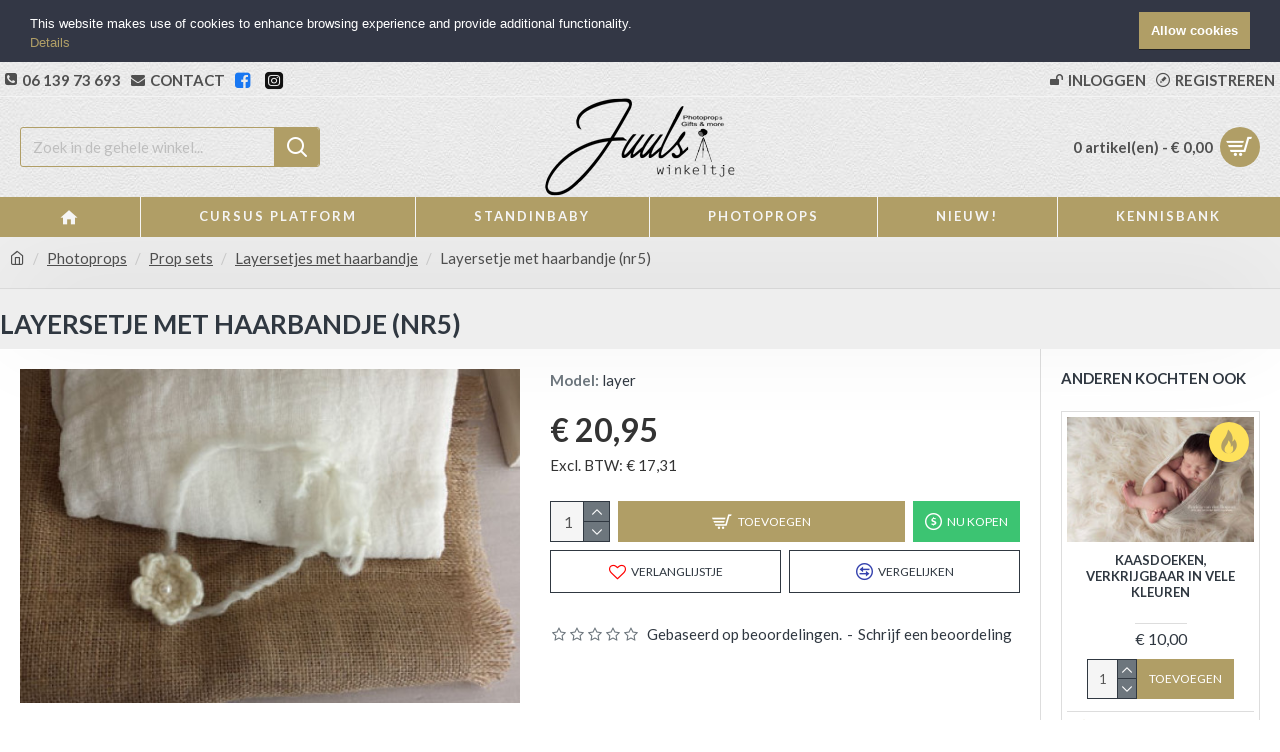

--- FILE ---
content_type: text/html; charset=utf-8
request_url: https://www.juulswinkeltje.nl/photoprops/prop-sets/layersetjes-met-haarbandje/layersetje-met-haarbandje-nr5.html
body_size: 46144
content:
<!DOCTYPE html>
<html dir="ltr" lang="nl" class="desktop mac chrome chrome131 webkit oc30 is-guest route-product-product product-880 store-0 skin-1 desktop-header-active mobile-sticky layout-2 one-column column-right" data-jb="14218c54" data-jv="3.1.8" data-ov="3.0.3.7">
<head typeof="og:website">
<meta charset="UTF-8" />
<meta name="viewport" content="width=device-width, initial-scale=1.0">
<meta http-equiv="X-UA-Compatible" content="IE=edge">
<title>Layersetje met haarbandje (nr5) - Juulswinkeltje</title>
<base href="https://www.juulswinkeltje.nl/" />
<link rel="preload" href="catalog/view/theme/journal3/icons/fonts/icomoon.woff2?v1" as="font" crossorigin>
<link rel="preconnect" href="https://fonts.googleapis.com/" crossorigin>
<link rel="preconnect" href="https://fonts.gstatic.com/" crossorigin>
<meta name="description" content="Layersetje met haarbandje (nr5) - layer - Layersetjes met haarbandje - Laagje jute, wit kaasdoek en haarbandje   verzendcategorie 2" />
<meta name="keywords" content="Layersetje met haarbandje (nr5), layer, Layersetjes met haarbandje" />
<meta property="fb:app_id" content=""/>
<meta property="og:type" content="product"/>
<meta property="og:title" content="Layersetje met haarbandje (nr5)"/>
<meta property="og:url" content="https://www.juulswinkeltje.nl/photoprops/prop-sets/layersetjes-met-haarbandje/layersetje-met-haarbandje-nr5.html"/>
<meta property="og:image" content="https://www.juulswinkeltje.nl/image/cache/catalog/products/layers/Layersetje-met-haarbandje-nr5-600x315w.jpg"/>
<meta property="og:image:width" content="600"/>
<meta property="og:image:height" content="315"/>
<meta property="og:description" content="Laagje jute, wit kaasdoek en haarbandje



&nbsp;



verzendcategorie 2"/>
<meta name="twitter:card" content="summary"/>
<meta name="twitter:site" content="@"/>
<meta name="twitter:title" content="Layersetje met haarbandje (nr5)"/>
<meta name="twitter:image" content="https://www.juulswinkeltje.nl/image/cache/catalog/products/layers/Layersetje-met-haarbandje-nr5-200x200h.jpg"/>
<meta name="twitter:image:width" content="200"/>
<meta name="twitter:image:height" content="200"/>
<meta name="twitter:description" content="Laagje jute, wit kaasdoek en haarbandje



&nbsp;



verzendcategorie 2"/>
<script>window['Journal'] = {"isPopup":false,"isPhone":false,"isTablet":false,"isDesktop":true,"filterScrollTop":false,"filterUrlValuesSeparator":",","countdownDay":"Dagen","countdownHour":"Uur","countdownMin":"Min","countdownSec":"Sec","globalPageColumnLeftTabletStatus":false,"globalPageColumnRightTabletStatus":false,"scrollTop":true,"scrollToTop":false,"notificationHideAfter":"2000","quickviewPageStyleCloudZoomStatus":true,"quickviewPageStyleAdditionalImagesCarousel":false,"quickviewPageStyleAdditionalImagesCarouselStyleSpeed":"500","quickviewPageStyleAdditionalImagesCarouselStyleAutoPlay":true,"quickviewPageStyleAdditionalImagesCarouselStylePauseOnHover":true,"quickviewPageStyleAdditionalImagesCarouselStyleDelay":"3000","quickviewPageStyleAdditionalImagesCarouselStyleLoop":false,"quickviewPageStyleAdditionalImagesHeightAdjustment":"5","quickviewPageStyleProductStockUpdate":false,"quickviewPageStylePriceUpdate":true,"quickviewPageStyleOptionsSelect":"none","quickviewText":"Quickview","mobileHeaderOn":"tablet","subcategoriesCarouselStyleSpeed":"500","subcategoriesCarouselStyleAutoPlay":true,"subcategoriesCarouselStylePauseOnHover":true,"subcategoriesCarouselStyleDelay":"3000","subcategoriesCarouselStyleLoop":false,"productPageStyleImageCarouselStyleSpeed":"500","productPageStyleImageCarouselStyleAutoPlay":true,"productPageStyleImageCarouselStylePauseOnHover":true,"productPageStyleImageCarouselStyleDelay":"3000","productPageStyleImageCarouselStyleLoop":false,"productPageStyleCloudZoomStatus":true,"productPageStyleCloudZoomPosition":"inner","productPageStyleAdditionalImagesCarousel":false,"productPageStyleAdditionalImagesCarouselStyleSpeed":"500","productPageStyleAdditionalImagesCarouselStyleAutoPlay":true,"productPageStyleAdditionalImagesCarouselStylePauseOnHover":true,"productPageStyleAdditionalImagesCarouselStyleDelay":"3000","productPageStyleAdditionalImagesCarouselStyleLoop":false,"productPageStyleAdditionalImagesHeightAdjustment":"5","productPageStyleProductStockUpdate":false,"productPageStylePriceUpdate":true,"productPageStyleOptionsSelect":"none","infiniteScrollStatus":true,"infiniteScrollOffset":"2","infiniteScrollLoadPrev":"Eerdere producten laden","infiniteScrollLoadNext":"Volgende producten laden","infiniteScrollLoading":"Bezig met laden...","infiniteScrollNoneLeft":"U bent aan het einde van de lijst gekomen.","checkoutUrl":"https:\/\/www.juulswinkeltje.nl\/afrekenen.html","headerHeight":"100","headerCompactHeight":"60","mobileMenuOn":"","searchStyleSearchAutoSuggestStatus":true,"searchStyleSearchAutoSuggestDescription":true,"searchStyleSearchAutoSuggestSubCategories":true,"headerMiniSearchDisplay":"default","stickyStatus":true,"stickyFullHomePadding":false,"stickyFullwidth":true,"stickyAt":"50","stickyHeight":"45","headerTopBarHeight":"35","topBarStatus":true,"headerType":"classic","headerMobileHeight":"60","headerMobileStickyStatus":true,"headerMobileTopBarVisibility":true,"headerMobileTopBarHeight":"30","notification":[{"m":137,"c":"52052aac"}],"headerNotice":[{"m":56,"c":"833e042c"}],"columnsCount":1};</script>
<script>// forEach polyfill
if (window.NodeList && !NodeList.prototype.forEach) {
	NodeList.prototype.forEach = Array.prototype.forEach;
}

(function () {
	if (Journal['isPhone']) {
		return;
	}

	var wrappers = ['search', 'cart', 'cart-content', 'logo', 'language', 'currency'];
	var documentClassList = document.documentElement.classList;

	function extractClassList() {
		return ['desktop', 'tablet', 'phone', 'desktop-header-active', 'mobile-header-active', 'mobile-menu-active'].filter(function (cls) {
			return documentClassList.contains(cls);
		});
	}

	function mqr(mqls, listener) {
		Object.keys(mqls).forEach(function (k) {
			mqls[k].addListener(listener);
		});

		listener();
	}

	function mobileMenu() {
		console.warn('mobile menu!');

		var element = document.querySelector('#main-menu');
		var wrapper = document.querySelector('.mobile-main-menu-wrapper');

		if (element && wrapper) {
			wrapper.appendChild(element);
		}

		var main_menu = document.querySelector('.main-menu');

		if (main_menu) {
			main_menu.classList.add('accordion-menu');
		}

		document.querySelectorAll('.main-menu .dropdown-toggle').forEach(function (element) {
			element.classList.remove('dropdown-toggle');
			element.classList.add('collapse-toggle');
			element.removeAttribute('data-toggle');
		});

		document.querySelectorAll('.main-menu .dropdown-menu').forEach(function (element) {
			element.classList.remove('dropdown-menu');
			element.classList.remove('j-dropdown');
			element.classList.add('collapse');
		});
	}

	function desktopMenu() {
		console.warn('desktop menu!');

		var element = document.querySelector('#main-menu');
		var wrapper = document.querySelector('.desktop-main-menu-wrapper');

		if (element && wrapper) {
			wrapper.insertBefore(element, document.querySelector('#main-menu-2'));
		}

		var main_menu = document.querySelector('.main-menu');

		if (main_menu) {
			main_menu.classList.remove('accordion-menu');
		}

		document.querySelectorAll('.main-menu .collapse-toggle').forEach(function (element) {
			element.classList.add('dropdown-toggle');
			element.classList.remove('collapse-toggle');
			element.setAttribute('data-toggle', 'dropdown');
		});

		document.querySelectorAll('.main-menu .collapse').forEach(function (element) {
			element.classList.add('dropdown-menu');
			element.classList.add('j-dropdown');
			element.classList.remove('collapse');
		});

		document.body.classList.remove('mobile-wrapper-open');
	}

	function mobileHeader() {
		console.warn('mobile header!');

		Object.keys(wrappers).forEach(function (k) {
			var element = document.querySelector('#' + wrappers[k]);
			var wrapper = document.querySelector('.mobile-' + wrappers[k] + '-wrapper');

			if (element && wrapper) {
				wrapper.appendChild(element);
			}

			if (wrappers[k] === 'cart-content') {
				if (element) {
					element.classList.remove('j-dropdown');
					element.classList.remove('dropdown-menu');
				}
			}
		});

		var search = document.querySelector('#search');
		var cart = document.querySelector('#cart');

		if (search && (Journal['searchStyle'] === 'full')) {
			search.classList.remove('full-search');
			search.classList.add('mini-search');
		}

		if (cart && (Journal['cartStyle'] === 'full')) {
			cart.classList.remove('full-cart');
			cart.classList.add('mini-cart')
		}
	}

	function desktopHeader() {
		console.warn('desktop header!');

		Object.keys(wrappers).forEach(function (k) {
			var element = document.querySelector('#' + wrappers[k]);
			var wrapper = document.querySelector('.desktop-' + wrappers[k] + '-wrapper');

			if (wrappers[k] === 'cart-content') {
				if (element) {
					element.classList.add('j-dropdown');
					element.classList.add('dropdown-menu');
					document.querySelector('#cart').appendChild(element);
				}
			} else {
				if (element && wrapper) {
					wrapper.appendChild(element);
				}
			}
		});

		var search = document.querySelector('#search');
		var cart = document.querySelector('#cart');

		if (search && (Journal['searchStyle'] === 'full')) {
			search.classList.remove('mini-search');
			search.classList.add('full-search');
		}

		if (cart && (Journal['cartStyle'] === 'full')) {
			cart.classList.remove('mini-cart');
			cart.classList.add('full-cart');
		}

		documentClassList.remove('mobile-cart-content-container-open');
		documentClassList.remove('mobile-main-menu-container-open');
		documentClassList.remove('mobile-overlay');
	}

	function moveElements(classList) {
		if (classList.includes('mobile-header-active')) {
			mobileHeader();
			mobileMenu();
		} else if (classList.includes('mobile-menu-active')) {
			desktopHeader();
			mobileMenu();
		} else {
			desktopHeader();
			desktopMenu();
		}
	}

	var mqls = {
		phone: window.matchMedia('(max-width: 768px)'),
		tablet: window.matchMedia('(max-width: 1024px)'),
		menu: window.matchMedia('(max-width: ' + Journal['mobileMenuOn'] + 'px)')
	};

	mqr(mqls, function () {
		var oldClassList = extractClassList();

		if (Journal['isDesktop']) {
			if (mqls.phone.matches) {
				documentClassList.remove('desktop');
				documentClassList.remove('tablet');
				documentClassList.add('mobile');
				documentClassList.add('phone');
			} else if (mqls.tablet.matches) {
				documentClassList.remove('desktop');
				documentClassList.remove('phone');
				documentClassList.add('mobile');
				documentClassList.add('tablet');
			} else {
				documentClassList.remove('mobile');
				documentClassList.remove('phone');
				documentClassList.remove('tablet');
				documentClassList.add('desktop');
			}

			if (documentClassList.contains('phone') || (documentClassList.contains('tablet') && Journal['mobileHeaderOn'] === 'tablet')) {
				documentClassList.remove('desktop-header-active');
				documentClassList.add('mobile-header-active');
			} else {
				documentClassList.remove('mobile-header-active');
				documentClassList.add('desktop-header-active');
			}
		}

		if (documentClassList.contains('desktop-header-active') && mqls.menu.matches) {
			documentClassList.add('mobile-menu-active');
		} else {
			documentClassList.remove('mobile-menu-active');
		}

		var newClassList = extractClassList();

		if (oldClassList.join(' ') !== newClassList.join(' ')) {
			if (documentClassList.contains('safari') && !documentClassList.contains('ipad') && navigator.maxTouchPoints && navigator.maxTouchPoints > 2) {
				window.fetch('index.php?route=journal3/journal3/device_detect', {
					method: 'POST',
					body: 'device=ipad',
					headers: {
						'Content-Type': 'application/x-www-form-urlencoded'
					}
				}).then(function (data) {
					return data.json();
				}).then(function (data) {
					if (data.response.reload) {
						window.location.reload();
					}
				});
			}

			if (document.readyState === 'loading') {
				document.addEventListener('DOMContentLoaded', function () {
					moveElements(newClassList);
				});
			} else {
				moveElements(newClassList);
			}
		}
	});

})();

(function () {
	var cookies = {};
	var style = document.createElement('style');
	var documentClassList = document.documentElement.classList;

	document.head.appendChild(style);

	document.cookie.split('; ').forEach(function (c) {
		var cc = c.split('=');
		cookies[cc[0]] = cc[1];
	});

	if (Journal['popup']) {
		for (var i in Journal['popup']) {
			if (!cookies['p-' + Journal['popup'][i]['c']]) {
				documentClassList.add('popup-open');
				documentClassList.add('popup-center');
				break;
			}
		}
	}

	if (Journal['notification']) {
		for (var i in Journal['notification']) {
			if (cookies['n-' + Journal['notification'][i]['c']]) {
				style.sheet.insertRule('.module-notification-' + Journal['notification'][i]['m'] + '{ display:none }');
			}
		}
	}

	if (Journal['headerNotice']) {
		for (var i in Journal['headerNotice']) {
			if (cookies['hn-' + Journal['headerNotice'][i]['c']]) {
				style.sheet.insertRule('.module-header_notice-' + Journal['headerNotice'][i]['m'] + '{ display:none }');
			}
		}
	}

	if (Journal['layoutNotice']) {
		for (var i in Journal['layoutNotice']) {
			if (cookies['ln-' + Journal['layoutNotice'][i]['c']]) {
				style.sheet.insertRule('.module-layout_notice-' + Journal['layoutNotice'][i]['m'] + '{ display:none }');
			}
		}
	}
})();
</script>
<link href="https://fonts.googleapis.com/css?family=Lato:700,400&amp;subset=latin" type="text/css" rel="stylesheet"/>
<link href="catalog/view/javascript/bootstrap/css/bootstrap.min.css?v=14218c54" type="text/css" rel="stylesheet" media="all" />
<link href="catalog/view/javascript/font-awesome/css/font-awesome.min.css?v=14218c54" type="text/css" rel="stylesheet" media="all" />
<link href="catalog/view/theme/journal3/icons/style.minimal.css?v=14218c54" type="text/css" rel="stylesheet" media="all" />
<link href="catalog/view/theme/journal3/lib/imagezoom/imagezoom.min.css?v=14218c54" type="text/css" rel="stylesheet" media="all" />
<link href="catalog/view/theme/journal3/lib/lightgallery/css/lightgallery.min.css?v=14218c54" type="text/css" rel="stylesheet" media="all" />
<link href="catalog/view/theme/journal3/lib/lightgallery/css/lg-transitions.min.css?v=14218c54" type="text/css" rel="stylesheet" media="all" />
<link href="catalog/view/theme/journal3/lib/swiper/swiper.min.css?v=14218c54" type="text/css" rel="stylesheet" media="all" />
<link href="catalog/view/theme/journal3/stylesheet/style.css?v=14218c54" type="text/css" rel="stylesheet" media="all" />
<link href="catalog/view/javascript/jquery/magnific/magnific-popup.css?v=14218c54" type="text/css" rel="stylesheet" media="all" />
<link href="catalog/view/javascript/jquery/datetimepicker/bootstrap-datetimepicker.min.css?v=14218c54" type="text/css" rel="stylesheet" media="all" />
<link href="https://www.juulswinkeltje.nl/system/library/myparcelnl/assets/css/myparcel_global.css" type="text/css" rel="stylesheet" media="all" />

        
      
<link href="https://www.juulswinkeltje.nl/photoprops/prop-sets/layersetjes-met-haarbandje/layersetje-met-haarbandje-nr5.html" rel="canonical" />
<link href="https://www.juulswinkeltje.nl/image/catalog/cart.png" rel="icon" />
<style>
.blog-post .post-details .post-stats{white-space:nowrap;overflow-x:auto;overflow-y:hidden;-webkit-overflow-scrolling:touch;;margin-top:20px;margin-bottom:20px;padding:8px;padding-right:12px;padding-left:12px}.blog-post .post-details .post-stats .p-category{flex-wrap:nowrap;display:none}.mobile .blog-post .post-details .post-stats{overflow-x:scroll}.blog-post .post-details .post-stats::-webkit-scrollbar{-webkit-appearance:none;height:1px;height:5px;width:5px}.blog-post .post-details .post-stats::-webkit-scrollbar-track{background-color:white}.blog-post .post-details .post-stats::-webkit-scrollbar-thumb{background-color:#999;background-color:rgba(255, 255, 255, 1)}.blog-post .post-details .post-stats .p-posted{display:none}.blog-post .post-details .post-stats .p-author{display:none}.blog-post .post-details .post-stats .p-date{display:inline-flex}.p-date-image{font-size:18px;color:rgba(255, 255, 255, 1);font-weight:700;background:rgba(176, 158, 102, 1);margin:5px}.p-date-image
i{font-size:16px;color:rgba(238, 238, 238, 1)}.blog-post .post-details .post-stats .p-comment{display:none}.blog-post .post-details .post-stats .p-view{display:none}.post-content>p{margin-bottom:10px}.post-image{display:block;text-align:left;float:none}.post-content{column-count:initial;column-gap:50px;column-rule-color:rgba(221, 221, 221, 1);column-rule-width:1px;column-rule-style:solid}.blog-post
.tags{justify-content:flex-start}.post-comments{margin-top:20px}.post-comment{margin-bottom:30px;padding-bottom:15px;border-width:0;border-bottom-width:1px;border-style:solid;border-color:rgba(221,221,221,1)}.post-reply{margin-top:15px;margin-left:60px;padding-top:20px;border-width:0;border-top-width:1px;border-style:solid;border-color:rgba(221,221,221,1)}.user-avatar{display:block;margin-right:15px;border-radius:50%}.module-blog_comments .side-image{display:block}.post-comment .user-name{font-size:18px;font-weight:700}.post-comment .user-data
div{font-size:12px}.post-comment .user-site::before{left:-1px}.post-comment .user-data .user-date{display:inline-flex}.post-comment .user-data .user-time{display:inline-flex}.comment-form .form-group:not(.required){display:flex}.user-data .user-site{display:inline-flex}.main-posts.post-grid .post-layout.swiper-slide{margin-right:20px;width:calc((100% - 2 * 20px) / 3 - 0.01px)}.main-posts.post-grid .post-layout:not(.swiper-slide){padding:10px;width:calc(100% / 3 - 0.01px)}.one-column #content .main-posts.post-grid .post-layout.swiper-slide{margin-right:20px;width:calc((100% - 2 * 20px) / 3 - 0.01px)}.one-column #content .main-posts.post-grid .post-layout:not(.swiper-slide){padding:10px;width:calc(100% / 3 - 0.01px)}.two-column #content .main-posts.post-grid .post-layout.swiper-slide{margin-right:0px;width:calc((100% - 0 * 0px) / 1 - 0.01px)}.two-column #content .main-posts.post-grid .post-layout:not(.swiper-slide){padding:0px;width:calc(100% / 1 - 0.01px)}.side-column .main-posts.post-grid .post-layout.swiper-slide{margin-right:0px;width:calc((100% - 0 * 0px) / 1 - 0.01px)}.side-column .main-posts.post-grid .post-layout:not(.swiper-slide){padding:0px;width:calc(100% / 1 - 0.01px)}.main-posts.post-grid{margin:-10px}.post-grid .post-thumb .image
img{filter:grayscale(0)}.post-grid .post-thumb:hover .image
img{transform:scale(1.15)}.post-grid .post-thumb
.caption{position:relative;bottom:auto;width:auto}.post-grid .post-thumb
.name{display:flex;width:auto;margin-left:auto;margin-right:auto;justify-content:flex-start;margin-left:0;margin-right:auto;margin-top:10px;margin-bottom:10px}.post-grid .post-thumb .name
a{white-space:nowrap;overflow:hidden;text-overflow:ellipsis;font-size:16px;color:rgba(48, 56, 65, 1);font-weight:700}.desktop .post-grid .post-thumb .name a:hover{color:rgba(176, 158, 102, 1)}.post-grid .post-thumb
.description{display:block;text-align:center;margin-bottom:10px}.post-grid .post-thumb .button-group{display:flex;justify-content:flex-start;margin-bottom:10px}.post-grid .post-thumb .btn-read-more::before{display:none}.post-grid .post-thumb .btn-read-more::after{display:none;content:'\e5c8' !important;font-family:icomoon !important}.post-grid .post-thumb .btn-read-more .btn-text{display:inline-block;padding:0}.post-grid .post-thumb .post-stats{display:none;font-size:15px;color:rgba(238, 238, 238, 1);justify-content:center;position:static;transform:translateY(0);width:auto;background:rgba(0, 0, 0, 0.65);padding:7px}.post-grid .post-thumb .post-stats .p-author{display:flex}.post-grid .post-thumb
.image{display:block}.post-grid .post-thumb .p-date{display:flex}.post-grid .post-thumb .post-stats .p-comment{display:flex}.post-grid .post-thumb .post-stats .p-view{display:flex}.post-grid .post-thumb .p-date-image{background:rgba(176, 158, 102, 1)}.post-list .post-layout:not(.swiper-slide){margin-bottom:40px}.post-list .post-thumb
.caption{flex-basis:200px;padding:15px}.post-list .post-thumb
.image{display:block}.post-list .post-thumb:hover .image
img{transform:scale(1.15)}.post-list .post-thumb
.name{display:flex;width:auto;margin-left:auto;margin-right:auto;justify-content:flex-start;margin-left:0;margin-right:auto}.post-list .post-thumb .name
a{white-space:nowrap;overflow:hidden;text-overflow:ellipsis;font-size:18px;color:rgba(48, 56, 65, 1);font-weight:700}.desktop .post-list .post-thumb .name a:hover{color:rgba(176, 158, 102, 1)}.post-list .post-thumb
.description{display:block;color:rgba(109, 118, 125, 1);padding-top:10px;padding-bottom:10px}.post-list .post-thumb .button-group{display:flex;justify-content:flex-start}.post-list .post-thumb .btn-read-more::before{display:inline-block}.post-list .post-thumb .btn-read-more .btn-text{display:inline-block;padding:0
.4em}.post-list .post-thumb .btn-read-more::after{content:'\e5c8' !important;font-family:icomoon !important}.post-list .post-thumb .post-stats{display:flex;font-size:15px;color:rgba(80, 80, 80, 1);justify-content:flex-start;padding-bottom:5px;margin:-15px;margin-bottom:5px;margin-left:0px}.post-list .post-thumb .post-stats .p-author{display:block}.post-list .post-thumb .p-date{display:flex}.post-list .post-thumb .post-stats .p-comment{display:block}.post-list .post-thumb .post-stats .p-view{display:flex}.post-list .post-thumb .p-date-image{background:rgba(176, 158, 102, 1)}.blog-feed
span{display:block;color:rgba(176, 158, 102, 1) !important}.blog-feed{display:none;margin-right:30px}.blog-feed::before{content:'\f143' !important;font-family:icomoon !important;font-size:14px;color:rgba(176, 158, 102, 1)}.desktop .blog-feed:hover
span{color:rgba(39, 124, 217, 1) !important}.countdown{font-size:19px;color:rgba(255, 255, 255, 1);background:rgba(80, 80, 80, 1);border-width:0;border-top-width:10px;border-style:solid;border-color:rgba(176, 158, 102, 1);width:90%}.countdown div
span{color:rgba(255,255,255,1)}.countdown>div{border-style:solid;border-color:rgba(109, 118, 125, 1)}.boxed-layout .site-wrapper{overflow:hidden}.boxed-layout
.header{padding:0
20px}.boxed-layout
.breadcrumb{padding-left:20px;padding-right:20px}.wrapper, .mega-menu-content, .site-wrapper > .container, .grid-cols,.desktop-header-active .is-sticky .header .desktop-main-menu-wrapper,.desktop-header-active .is-sticky .sticky-fullwidth-bg,.boxed-layout .site-wrapper, .breadcrumb, .title-wrapper, .page-title > span,.desktop-header-active .header .top-bar,.desktop-header-active .header .mid-bar,.desktop-main-menu-wrapper{max-width:1400px}.desktop-main-menu-wrapper .main-menu>.j-menu>.first-dropdown::before{transform:translateX(calc(0px - (100vw - 1400px) / 2))}html[dir='rtl'] .desktop-main-menu-wrapper .main-menu>.j-menu>.first-dropdown::before{transform:none;right:calc(0px - (100vw - 1400px) / 2)}.desktop-main-menu-wrapper .main-menu>.j-menu>.first-dropdown.mega-custom::before{transform:translateX(calc(0px - (200vw - 1400px) / 2))}html[dir='rtl'] .desktop-main-menu-wrapper .main-menu>.j-menu>.first-dropdown.mega-custom::before{transform:none;right:calc(0px - (200vw - 1400px) / 2)}body{background:rgba(255,255,255,1);font-family:'Lato';font-weight:400;font-size:15px;line-height:1.5;-webkit-font-smoothing:antialiased}#content{padding-top:20px;padding-bottom:20px}.column-left
#content{padding-left:20px}.column-right
#content{padding-right:20px}.side-column{max-width:240px;padding:20px;padding-left:0px}.one-column
#content{max-width:calc(100% - 240px)}.two-column
#content{max-width:calc(100% - 240px * 2)}#column-left{border-width:0;border-right-width:1px;border-style:solid;border-color:rgba(221,221,221,1)}#column-right{border-width:0;border-left-width:1px;border-style:solid;border-color:rgba(221,221,221,1);padding:20px;padding-right:0px}.page-title{display:block}.dropdown.drop-menu>.j-dropdown{left:0;right:auto;transform:translate3d(0,-10px,0)}.dropdown.drop-menu.animating>.j-dropdown{left:0;right:auto;transform:none}.dropdown.drop-menu>.j-dropdown::before{left:10px;right:auto;transform:translateX(0)}.dropdown.dropdown .j-menu .dropdown>a>.count-badge{margin-right:0}.dropdown.dropdown .j-menu .dropdown>a>.count-badge+.open-menu+.menu-label{margin-left:7px}.dropdown.dropdown .j-menu .dropdown>a::after{display:block}.dropdown.dropdown .j-menu>li>a{font-size:15px;color:rgba(238, 238, 238, 1);background:rgba(68, 67, 73, 1);padding:10px}.desktop .dropdown.dropdown .j-menu > li:hover > a, .dropdown.dropdown .j-menu>li.active>a{color:rgba(48, 56, 65, 1);background:rgba(233, 232, 211, 1)}.dropdown.dropdown .j-menu .links-text{white-space:nowrap;overflow:hidden;text-overflow:ellipsis}.dropdown.dropdown .j-menu>li>a::before{margin-right:7px;min-width:20px;font-size:18px}.dropdown.dropdown .j-menu>li.open>a{background:rgba(233, 232, 211, 1)}.dropdown.dropdown .j-menu > li > a, .dropdown.dropdown.accordion-menu .menu-item > a + div, .dropdown.dropdown .accordion-menu .menu-item>a+div{border-style:solid;border-color:rgba(80, 80, 80, 1)}.dropdown.dropdown .j-menu a .count-badge{display:none;position:relative}.dropdown.dropdown:not(.mega-menu) .j-dropdown>.j-menu{background:rgba(68, 67, 73, 1)}.dropdown.dropdown:not(.mega-menu) .j-dropdown{min-width:220px}.dropdown.dropdown:not(.mega-menu) .j-menu{box-shadow:0 0 85px -10px rgba(0, 0, 0, 0.2)}.dropdown.dropdown .j-dropdown::before{display:block;border-bottom-color:rgba(255,255,255,1);margin-top:-10px}legend{font-family:'Lato';font-weight:700;font-size:15px;color:rgba(48,56,65,1);text-transform:uppercase;margin-bottom:15px;white-space:normal;overflow:visible;text-overflow:initial}legend::after{content:'';display:block;position:relative;margin-top:8px}legend.page-title>span::after{content:'';display:block;position:relative;margin-top:8px}legend::after,legend.page-title>span::after{width:50px;height:1px;background:rgba(255,255,255,1)}.title{font-family:'Lato';font-weight:700;font-size:15px;color:rgba(48,56,65,1);text-transform:uppercase;margin-bottom:15px;white-space:normal;overflow:visible;text-overflow:initial}.title::after{content:'';display:block;position:relative;margin-top:8px}.title.page-title>span::after{content:'';display:block;position:relative;margin-top:8px}.title::after,.title.page-title>span::after{width:50px;height:1px;background:rgba(255, 255, 255, 1)}html:not(.popup) .page-title{font-size:26px;color:rgba(48, 56, 65, 1);text-align:center;background:rgba(238, 238, 238, 1);box-shadow:0 -15px 100px -10px rgba(0, 0, 0, 0.1);padding:0px;padding-top:20px;margin:0px;white-space:normal;overflow:visible;text-overflow:initial;text-align:left}html:not(.popup) .page-title::after{content:'';display:block;position:relative;margin-top:8px;left:initial;right:initial;margin-left:0;margin-right:auto;transform:none}html:not(.popup) .page-title.page-title>span::after{content:'';display:block;position:relative;margin-top:8px;left:initial;right:initial;margin-left:0;margin-right:auto;transform:none}html:not(.popup) .page-title::after, html:not(.popup) .page-title.page-title>span::after{width:50px;height:1px;background:rgba(255,255,255,1)}.title.module-title{font-family:'Lato';font-weight:700;font-size:15px;color:rgba(48,56,65,1);text-transform:uppercase;margin-bottom:15px;white-space:normal;overflow:visible;text-overflow:initial}.title.module-title::after{content:'';display:block;position:relative;margin-top:8px}.title.module-title.page-title>span::after{content:'';display:block;position:relative;margin-top:8px}.title.module-title::after,.title.module-title.page-title>span::after{width:50px;height:1px;background:rgba(255,255,255,1)}.btn,.btn:visited{font-size:12px;color:rgba(255,255,255,1);text-transform:uppercase}.btn:hover{color:rgba(255, 255, 255, 1) !important;background:rgba(80, 80, 80, 1) !important}.btn:active,.btn:hover:active,.btn:focus:active{color:rgba(255, 255, 255, 1) !important;background:rgba(34, 184, 155, 1) !important}.btn:focus{color:rgba(255, 255, 255, 1) !important;box-shadow:inset 0 0 20px rgba(0,0,0,0.25)}.btn{background:rgba(176,158,102,1);padding:12px}.btn.btn.disabled::after{font-size:20px}.btn-secondary.btn{background:rgba(254,225,91,1)}.btn-secondary.btn:hover{background:rgba(196, 202, 253, 1) !important}.btn-secondary.btn.btn.disabled::after{font-size:20px}.btn-success.btn{background:rgba(60,196,114,1)}.btn-success.btn:hover{background:rgba(39, 124, 217, 1) !important}.btn-success.btn.btn.disabled::after{font-size:20px}.btn-danger.btn{background:rgba(80,80,80,1)}.btn-danger.btn:hover{background:rgba(241, 61, 24, 1) !important}.btn-danger.btn.btn.disabled::after{font-size:20px}.btn-warning.btn{background:rgba(254,225,91,1)}.btn-warning.btn:hover{background:rgba(196, 202, 253, 1) !important}.btn-warning.btn.btn.disabled::after{font-size:20px}.btn-info.btn{background:rgba(109,118,125,1);border-width:0px}.btn-info.btn:hover{background:rgba(48, 56, 65, 1) !important}.btn-info.btn.btn.disabled::after{font-size:20px}.btn-light.btn,.btn-light.btn:visited{color:rgba(109,118,125,1)}.btn-light.btn:hover{color:rgba(48, 56, 65, 1) !important;background:rgba(196, 202, 253, 1) !important}.btn-light.btn{background:rgba(238,238,238,1)}.btn-light.btn.btn.disabled::after{font-size:20px}.btn-dark.btn{background:rgba(48,56,65,1)}.btn-dark.btn:hover{background:rgba(53, 66, 174, 1) !important}.btn-dark.btn.btn.disabled::after{font-size:20px}.buttons{margin-top:20px;padding-top:15px;border-width:0;border-top-width:1px;border-style:solid;border-color:rgba(221, 221, 221, 1);font-size:12px}.buttons .pull-left .btn, .buttons .pull-left .btn:visited{font-size:12px;color:rgba(255, 255, 255, 1);text-transform:uppercase}.buttons .pull-left .btn:hover{color:rgba(255, 255, 255, 1) !important;background:rgba(80, 80, 80, 1) !important}.buttons .pull-left .btn:active, .buttons .pull-left .btn:hover:active, .buttons .pull-left .btn:focus:active{color:rgba(255, 255, 255, 1) !important;background:rgba(34, 184, 155, 1) !important}.buttons .pull-left .btn:focus{color:rgba(255, 255, 255, 1) !important;box-shadow:inset 0 0 20px rgba(0, 0, 0, 0.25)}.buttons .pull-left
.btn{background:rgba(176, 158, 102, 1);padding:12px}.buttons .pull-left .btn.btn.disabled::after{font-size:20px}.buttons .pull-right .btn::after{content:'\e5c8' !important;font-family:icomoon !important;margin-left:5px}.buttons .pull-left .btn::before{content:'\e5c4' !important;font-family:icomoon !important;margin-right:5px}.buttons>div{flex:0 0 auto;width:auto;flex-basis:0}.buttons > div
.btn{width:auto}.buttons .pull-left{margin-right:auto}.buttons .pull-right:only-child{flex:0 0 auto;width:auto;margin:0
0 0 auto}.buttons .pull-right:only-child
.btn{width:auto}.buttons input+.btn{margin-top:5px}.tags{margin-top:15px;justify-content:flex-start;font-size:13px;font-weight:700;text-transform:uppercase}.tags a,.tags-title{margin-right:8px;margin-bottom:8px}.tags
b{display:none}.tags
a{padding-right:8px;padding-left:8px;font-size:12px;color:rgba(238, 238, 238, 1);font-weight:400;text-transform:none;background:rgba(58, 71, 80, 1)}.tags a:hover{color:rgba(255,255,255,1);background:rgba(176,158,102,1)}.alert.alert-success{color:rgba(255,255,255,1);background:rgba(9,154,67,1)}.alert.alert-info{color:rgba(48, 56, 65, 1)}.alert-info.alert-dismissible
.close{color:rgba(196,202,253,1)}.alert.alert-warning{color:rgba(48,56,65,1);background:rgba(254,225,91,1)}.alert.alert-danger{color:rgba(215,17,17,1)}.breadcrumb{display:block !important;text-align:left;padding:10px;padding-bottom:20px;white-space:normal;-webkit-overflow-scrolling:touch}.breadcrumb::before{background:rgba(238, 238, 238, 1);border-width:0;border-bottom-width:1px;border-style:solid;border-color:rgba(221, 221, 221, 1)}.breadcrumb li:first-of-type a i::before{content:'\eb69' !important;font-family:icomoon !important}.breadcrumb
a{color:rgba(80, 80, 80, 1);text-decoration:underline}.mobile
.breadcrumb{overflow-x:visible}.breadcrumb::-webkit-scrollbar{-webkit-appearance:initial;height:1px;height:1px;width:1px}.breadcrumb::-webkit-scrollbar-track{background-color:white}.breadcrumb::-webkit-scrollbar-thumb{background-color:#999}.panel-group .panel-heading a::before{content:'\e5c8' !important;font-family:icomoon !important;order:10}.desktop .panel-group .panel-heading:hover a::before{color:rgba(255, 255, 255, 1)}.panel-group .panel-active .panel-heading a::before{content:'\e5db' !important;font-family:icomoon !important;color:rgba(255, 255, 255, 1);top:-1px}.panel-group .panel-heading
a{justify-content:space-between;font-size:13px;font-weight:700;text-transform:uppercase;padding:0px;padding-top:15px;padding-bottom:15px}.panel-group .panel-heading{border-width:0;border-top-width:1px;border-style:solid;border-color:rgba(221, 221, 221, 1)}.panel-group .panel-body{padding-bottom:10px}body
a{color:rgba(39, 124, 217, 1);display:inline-block}body a:hover{color:rgba(176, 158, 102, 1)}body
p{font-size:15px;margin-bottom:15px}body
h1{margin-bottom:20px}body
h2{font-size:32px;margin-bottom:15px}body
h3{margin-bottom:15px}body
h4{font-weight:700;text-transform:uppercase;margin-bottom:15px}body
h5{font-size:17px;font-weight:400;margin-bottom:15px}body
h6{color:rgba(255, 255, 255, 1);text-transform:uppercase;background:rgba(255, 255, 255, 1);padding:6px;padding-right:10px;padding-left:10px;margin-bottom:15px;display:inline-block}body
blockquote{font-family:Georgia,serif;font-weight:400;font-style:italic;padding:15px;padding-top:10px;padding-bottom:10px;margin-top:15px;margin-bottom:15px;border-radius:3px;float:none;display:block;max-width:500px}body blockquote::before{margin-left:auto;margin-right:auto;float:left;content:'\e98f' !important;font-family:icomoon !important;color:rgba(255, 255, 255, 1);margin-right:10px}body
hr{margin-top:20px;margin-bottom:20px;overflow:visible}body hr::before{content:'\e993' !important;font-family:icomoon !important;font-size:20px;width:40px;height:40px;border-radius:50%}body .drop-cap{font-family:Georgia,serif !important;font-weight:400 !important;font-size:60px !important;font-family:Georgia,serif;font-weight:700;margin-right:5px}body .amp::before{content:'\e901' !important;font-family:icomoon !important;font-size:25px;top:5px}body .video-responsive{max-width:550px;margin-bottom:15px}.count-badge{color:rgba(255,255,255,1);background:rgba(176,158,102,1);border-radius:10px}.count-zero{display:none !important}.product-label
b{font-size:15px;color:rgba(255, 255, 255, 1);font-weight:700;text-transform:uppercase;background:rgba(255, 255, 255, 1);border-radius:50%;padding:5px;padding-right:7px;padding-left:7px}.product-label.product-label-default
b{min-width:60px;min-height:45px}.tooltip-inner{font-size:12px;color:rgba(238, 238, 238, 1);line-height:1.1;background:rgba(48, 56, 65, 1);border-radius:2px;padding:5px;box-shadow:0 -15px 100px -10px rgba(0, 0, 0, 0.1)}.tooltip.top .tooltip-arrow{border-top-color:rgba(48, 56, 65, 1)}.tooltip.right .tooltip-arrow{border-right-color:rgba(48, 56, 65, 1)}.tooltip.bottom .tooltip-arrow{border-bottom-color:rgba(48, 56, 65, 1)}.tooltip.left .tooltip-arrow{border-left-color:rgba(48, 56, 65, 1)}table
a{color:rgba(48, 56, 65, 1)}table a:hover{color:rgba(176, 158, 102, 1)}table tbody tr:hover
td{background:rgba(255, 255, 255, 1)}table tbody
td{border-width:0 !important;border-top-width:1px !important;border-style:solid !important;border-color:rgba(221, 221, 221, 1) !important}table{border-width:1px !important;border-style:solid !important;border-color:rgba(221, 221, 221, 1) !important}table thead
td{font-size:12px;font-weight:700;text-transform:uppercase;background:rgba(238, 238, 238, 1)}table tfoot
td{background:rgba(238, 238, 238, 1)}table tfoot td, table tfoot
th{border-style:solid !important;border-color:rgba(221, 221, 221, 1) !important}.table-responsive{border-width:1px;border-style:solid;border-color:rgba(221,221,221,1);-webkit-overflow-scrolling:touch}.table-responsive::-webkit-scrollbar{height:5px;width:5px}.form-group .control-label{max-width:190px;padding-top:7px;padding-bottom:5px;justify-content:flex-start}.required .control-label::after, .required .control-label+div::before,.text-danger{font-size:13px;color:rgba(233,71,13,1)}.form-group{margin-bottom:8px}input.form-control{background:rgba(245, 245, 245, 1) !important;border-width:1px !important;border-style:solid !important;border-color:rgba(221, 221, 221, 1) !important;border-radius:2px !important;max-width:500px;height:38px}input.form-control:hover{border-color:rgba(196, 202, 253, 1) !important}input.form-control:focus,input.form-control:active{border-color:rgba(196, 202, 253, 1) !important}input.form-control:focus{box-shadow:inset 0 0 5px rgba(0,0,0,0.1)}textarea.form-control{background:rgba(245, 245, 245, 1) !important;border-width:1px !important;border-style:solid !important;border-color:rgba(221, 221, 221, 1) !important;border-radius:2px !important;height:100px}textarea.form-control:hover{border-color:rgba(196, 202, 253, 1) !important}textarea.form-control:focus,textarea.form-control:active{border-color:rgba(196, 202, 253, 1) !important}textarea.form-control:focus{box-shadow:inset 0 0 5px rgba(0,0,0,0.1)}select.form-control{background:rgba(245, 245, 245, 1) !important;border-width:1px !important;border-style:solid !important;border-color:rgba(221, 221, 221, 1) !important;border-radius:2px !important;max-width:500px}select.form-control:hover{border-color:rgba(196, 202, 253, 1) !important}select.form-control:focus,select.form-control:active{border-color:rgba(196, 202, 253, 1) !important}select.form-control:focus{box-shadow:inset 0 0 5px rgba(0,0,0,0.1)}.radio{width:100%}.checkbox{width:100%}.input-group .input-group-btn
.btn{min-width:35px;min-height:35px}.product-option-file .btn i::before{content:'\ebd8' !important;font-family:icomoon !important}.stepper input.form-control{border-width:0px !important}.stepper{width:50px;height:35px;border-style:solid;border-color:rgba(48, 56, 65, 1)}.stepper span
i{color:rgba(255, 255, 255, 1);background-color:rgba(109, 118, 125, 1)}.stepper span i:hover{background-color:rgba(176,158,102,1)}.pagination-results{font-size:13px;color:rgba(48, 56, 65, 1);letter-spacing:1px;margin-top:20px;justify-content:flex-start}.pagination-results .text-right{display:block}.pagination>li>a{color:rgba(48,56,65,1);font-weight:700}.pagination>li>a:hover{color:rgba(176,158,102,1);font-weight:700}.pagination>li.active>span,.pagination>li.active>span:hover,.pagination>li>a:focus{color:rgba(176,158,102,1);font-weight:700}.pagination>li>a,.pagination>li>span{padding:5px;padding-right:6px;padding-left:6px}.pagination>li{border-radius:2px}.pagination > li:first-child a::before, .pagination > li:last-child a::before{content:'\e940' !important;font-family:icomoon !important}.pagination > li .prev::before, .pagination > li .next::before{content:'\e93e' !important;font-family:icomoon !important}.pagination>li:not(:first-of-type){margin-left:5px}.rating .fa-stack{font-size:13px;width:1.2em}.rating .fa-star, .rating .fa-star+.fa-star-o{color:rgba(254, 225, 91, 1)}.rating .fa-star-o:only-child{color:rgba(109,118,125,1)}.rating-stars{border-top-left-radius:3px;border-top-right-radius:3px}.popup-inner-body{max-height:calc(100vh - 75px * 2)}.popup-container{max-width:calc(100% - 20px * 2)}.popup-bg{background:rgba(0,0,0,0.75)}.popup-body,.popup{background:rgba(255, 255, 255, 1)}.popup-content, .popup .site-wrapper{padding:20px}.popup-body{border-radius:3px;box-shadow:0 5px 60px -10px rgba(0, 0, 0, 0.3)}.popup-container .popup-close::before{content:'\e5cd' !important;font-family:icomoon !important}.popup-close{width:30px;height:30px;margin-right:-12px;margin-top:12px}.popup-container .btn.popup-close{border-radius:50% !important}.popup-container>.btn{background:rgba(176,158,102,1)}.popup-container>.btn:hover{background:rgba(80, 80, 80, 1) !important}.popup-container>.btn.btn.disabled::after{font-size:20px}.scroll-top i::before{content:'\f01b' !important;font-family:icomoon !important;font-size:45px;color:rgba(109, 118, 125, 1);padding:10px}.scroll-top:hover i::before{color:rgba(176,158,102,1)}.scroll-top{left:auto;right:10px;transform:translateX(0);;margin-left:10px;margin-right:10px;margin-bottom:10px}.journal-loading > i::before, .ias-spinner > i::before, .lg-outer .lg-item::after,.btn.disabled::after{content:'\e92f' !important;font-family:icomoon !important;font-size:30px;color:rgba(176, 158, 102, 1)}.journal-loading > .fa-spin, .lg-outer .lg-item::after,.btn.disabled::after{animation:fa-spin infinite linear;;animation-duration:2000ms}.btn-cart::before,.fa-shopping-cart::before{content:'\ea9b' !important;font-family:icomoon !important;left:-1px}.btn-wishlist::before{content:'\f08a' !important;font-family:icomoon !important}.btn-compare::before,.compare-btn::before{content:'\eab6' !important;font-family:icomoon !important}.fa-refresh::before{content:'\eacd' !important;font-family:icomoon !important}.fa-times-circle::before,.fa-times::before,.reset-filter::before,.notification-close::before,.popup-close::before,.hn-close::before{content:'\e981' !important;font-family:icomoon !important}.p-author::before{content:'\f007' !important;font-family:icomoon !important;margin-right:5px}.p-date::before{content:'\f133' !important;font-family:icomoon !important;margin-right:5px}.p-time::before{content:'\eb29' !important;font-family:icomoon !important;margin-right:5px}.p-comment::before{content:'\f27a' !important;font-family:icomoon !important;margin-right:5px}.p-view::before{content:'\f06e' !important;font-family:icomoon !important;margin-right:5px}.p-category::before{content:'\f022' !important;font-family:icomoon !important;margin-right:5px}.user-site::before{content:'\e321' !important;font-family:icomoon !important;left:-1px;margin-right:5px}.desktop ::-webkit-scrollbar{width:12px}.desktop ::-webkit-scrollbar-track{background:rgba(238, 238, 238, 1)}.desktop ::-webkit-scrollbar-thumb{background:rgba(109,118,125,1);border-width:4px;border-style:solid;border-color:rgba(238,238,238,1);border-radius:10px}.expand-content{max-height:70px}.block-expand.btn,.block-expand.btn:visited{text-transform:none}.block-expand.btn{padding:2px;padding-right:7px;padding-left:7px;min-width:20px;min-height:20px}.desktop .block-expand.btn:hover{box-shadow:0 5px 30px -5px rgba(0,0,0,0.25)}.block-expand.btn:active,.block-expand.btn:hover:active,.block-expand.btn:focus:active{box-shadow:inset 0 0 20px rgba(0,0,0,0.25)}.block-expand.btn:focus{box-shadow:inset 0 0 20px rgba(0,0,0,0.25)}.block-expand.btn.btn.disabled::after{font-size:20px}.block-expand::after{content:'Toon meer'}.block-expanded .block-expand::after{content:'Toon minder'}.block-expand::before{content:'\e5db' !important;font-family:icomoon !important;margin-right:5px}.block-expanded .block-expand::before{content:'\e5d8' !important;font-family:icomoon !important;margin-right:5px}.block-expand-overlay{background:linear-gradient(to bottom, transparent, rgba(255, 255, 255, 1))}.safari .block-expand-overlay{background:linear-gradient(to bottom, rgba(255,255,255,0), rgba(255, 255, 255, 1))}.iphone .block-expand-overlay{background:linear-gradient(to bottom, rgba(255,255,255,0), rgba(255, 255, 255, 1))}.ipad .block-expand-overlay{background:linear-gradient(to bottom,rgba(255,255,255,0),rgba(255,255,255,1))}.old-browser{color:rgba(42,42,42,1);background:rgba(255,255,255,1)}.notification-cart.notification{max-width:400px;margin:20px;margin-bottom:0px;padding:10px;background:rgba(255, 255, 255, 1);border-radius:5px;box-shadow:0 5px 60px -10px rgba(0, 0, 0, 0.3)}.notification-cart .notification-close{display:block;width:25px;height:25px;margin-right:-12px;margin-top:-12px}.notification-cart .notification-close::before{content:'\e5cd' !important;font-family:icomoon !important}.notification-cart .btn.notification-close{border-radius:50% !important}.notification-cart .notification-close.btn{background:rgba(176, 158, 102, 1)}.notification-cart .notification-close.btn:hover{background:rgba(80, 80, 80, 1) !important}.notification-cart .notification-close.btn.btn.disabled::after{font-size:20px}.notification-cart
img{display:block;margin-right:10px;margin-bottom:10px}.notification-cart .notification-buttons{display:flex;padding:10px;margin:-10px;margin-top:5px}.notification-cart .notification-view-cart.btn{background:rgba(176, 158, 102, 1)}.notification-cart .notification-view-cart.btn:hover{background:rgba(80, 80, 80, 1) !important}.notification-cart .notification-view-cart.btn.btn.disabled::after{font-size:20px}.notification-cart .notification-view-cart{display:inline-flex;flex-grow:1}.notification-cart .notification-checkout.btn{background:rgba(60, 196, 114, 1)}.notification-cart .notification-checkout.btn:hover{background:rgba(39, 124, 217, 1) !important}.notification-cart .notification-checkout.btn.btn.disabled::after{font-size:20px}.notification-cart .notification-checkout{display:inline-flex;flex-grow:1;margin-left:10px}.notification-cart .notification-checkout::after{content:'\e5c8' !important;font-family:icomoon !important;margin-left:5px}.notification-wishlist.notification{max-width:400px;margin:20px;margin-bottom:0px;padding:10px;background:rgba(255, 255, 255, 1);border-radius:5px;box-shadow:0 5px 60px -10px rgba(0, 0, 0, 0.3)}.notification-wishlist .notification-close{display:block;width:25px;height:25px;margin-right:-12px;margin-top:-12px}.notification-wishlist .notification-close::before{content:'\e5cd' !important;font-family:icomoon !important}.notification-wishlist .btn.notification-close{border-radius:50% !important}.notification-wishlist .notification-close.btn{background:rgba(176, 158, 102, 1)}.notification-wishlist .notification-close.btn:hover{background:rgba(80, 80, 80, 1) !important}.notification-wishlist .notification-close.btn.btn.disabled::after{font-size:20px}.notification-wishlist
img{display:block;margin-right:10px;margin-bottom:10px}.notification-wishlist .notification-buttons{display:flex;padding:10px;margin:-10px;margin-top:5px}.notification-wishlist .notification-view-cart.btn{background:rgba(176, 158, 102, 1)}.notification-wishlist .notification-view-cart.btn:hover{background:rgba(80, 80, 80, 1) !important}.notification-wishlist .notification-view-cart.btn.btn.disabled::after{font-size:20px}.notification-wishlist .notification-view-cart{display:inline-flex;flex-grow:1}.notification-wishlist .notification-checkout.btn{background:rgba(60, 196, 114, 1)}.notification-wishlist .notification-checkout.btn:hover{background:rgba(39, 124, 217, 1) !important}.notification-wishlist .notification-checkout.btn.btn.disabled::after{font-size:20px}.notification-wishlist .notification-checkout{display:inline-flex;flex-grow:1;margin-left:10px}.notification-wishlist .notification-checkout::after{content:'\e5c8' !important;font-family:icomoon !important;margin-left:5px}.notification-compare.notification{max-width:400px;margin:20px;margin-bottom:0px;padding:10px;background:rgba(255, 255, 255, 1);border-radius:5px;box-shadow:0 5px 60px -10px rgba(0, 0, 0, 0.3)}.notification-compare .notification-close{display:block;width:25px;height:25px;margin-right:-12px;margin-top:-12px}.notification-compare .notification-close::before{content:'\e5cd' !important;font-family:icomoon !important}.notification-compare .btn.notification-close{border-radius:50% !important}.notification-compare .notification-close.btn{background:rgba(176, 158, 102, 1)}.notification-compare .notification-close.btn:hover{background:rgba(80, 80, 80, 1) !important}.notification-compare .notification-close.btn.btn.disabled::after{font-size:20px}.notification-compare
img{display:block;margin-right:10px;margin-bottom:10px}.notification-compare .notification-buttons{display:flex;padding:10px;margin:-10px;margin-top:5px}.notification-compare .notification-view-cart.btn{background:rgba(176, 158, 102, 1)}.notification-compare .notification-view-cart.btn:hover{background:rgba(80, 80, 80, 1) !important}.notification-compare .notification-view-cart.btn.btn.disabled::after{font-size:20px}.notification-compare .notification-view-cart{display:inline-flex;flex-grow:1}.notification-compare .notification-checkout.btn{background:rgba(60, 196, 114, 1)}.notification-compare .notification-checkout.btn:hover{background:rgba(39, 124, 217, 1) !important}.notification-compare .notification-checkout.btn.btn.disabled::after{font-size:20px}.notification-compare .notification-checkout{display:inline-flex;flex-grow:1;margin-left:10px}.notification-compare .notification-checkout::after{content:'\e5c8' !important;font-family:icomoon !important;margin-left:5px}.popup-quickview .popup-container{width:760px}.popup-quickview .popup-inner-body{height:600px}.route-product-product.popup-quickview .product-info .product-left{width:50%}.route-product-product.popup-quickview .product-info .product-right{width:calc(100% - 50%);padding-left:20px}.route-product-product.popup-quickview h1.page-title{display:none}.route-product-product.popup-quickview div.page-title{display:block}.route-product-product.popup-quickview .page-title{font-size:18px;font-weight:700;text-transform:uppercase;border-width:0px;padding:0px;margin-bottom:15px;white-space:normal;overflow:visible;text-overflow:initial}.route-product-product.popup-quickview .page-title::after{content:'';display:block;position:relative;margin-top:7px}.route-product-product.popup-quickview .page-title.page-title>span::after{content:'';display:block;position:relative;margin-top:7px}.route-product-product.popup-quickview .page-title::after, .route-product-product.popup-quickview .page-title.page-title>span::after{width:50px;height:1px;background:rgba(255, 255, 255, 1)}.route-product-product.popup-quickview .direction-horizontal .additional-image{width:calc(100% / 4)}.route-product-product.popup-quickview .additional-images .swiper-container{overflow:hidden}.route-product-product.popup-quickview .additional-images .swiper-buttons{display:none;top:50%;width:calc(100% - (5px * 2));margin-top:-10px}.route-product-product.popup-quickview .additional-images:hover .swiper-buttons{display:block}.route-product-product.popup-quickview .additional-images .swiper-button-prev{left:0;right:auto;transform:translate(0, -50%)}.route-product-product.popup-quickview .additional-images .swiper-button-next{left:auto;right:0;transform:translate(0, -50%)}.route-product-product.popup-quickview .additional-images .swiper-buttons
div{width:25px;height:25px;background:rgba(176, 158, 102, 1);box-shadow:0 5px 30px -5px rgba(0, 0, 0, 0.15)}.route-product-product.popup-quickview .additional-images .swiper-button-disabled{opacity:0}.route-product-product.popup-quickview .additional-images .swiper-buttons div::before{content:'\e5c4' !important;font-family:icomoon !important;color:rgba(255, 255, 255, 1)}.route-product-product.popup-quickview .additional-images .swiper-buttons .swiper-button-next::before{content:'\e5c8' !important;font-family:icomoon !important;color:rgba(255, 255, 255, 1)}.route-product-product.popup-quickview .additional-images .swiper-pagination{display:block;margin-bottom:-10px;left:50%;right:auto;transform:translateX(-50%)}.route-product-product.popup-quickview .additional-images
.swiper{padding-bottom:15px}.route-product-product.popup-quickview .additional-images .swiper-pagination-bullet{width:15px;height:15px;background-color:rgba(109, 118, 125, 1)}.route-product-product.popup-quickview .additional-images .swiper-pagination>span+span{margin-left:8px}.desktop .route-product-product.popup-quickview .additional-images .swiper-pagination-bullet:hover{background-color:rgba(176, 158, 102, 1)}.route-product-product.popup-quickview .additional-images .swiper-pagination-bullet.swiper-pagination-bullet-active{background-color:rgba(176, 158, 102, 1)}.route-product-product.popup-quickview .additional-images .swiper-pagination>span{border-radius:20px}.route-product-product.popup-quickview .additional-image{padding:calc(10px / 2)}.route-product-product.popup-quickview .additional-images{margin-top:10px;margin-right:-5px;margin-left:-5px}.route-product-product.popup-quickview .additional-images
img{border-width:1px;border-style:solid;border-color:rgba(245, 245, 245, 1)}.route-product-product.popup-quickview .additional-images img:hover{border-color:rgba(238, 238, 238, 1)}.route-product-product.popup-quickview .product-info .product-stats li::before{content:'\f111' !important;font-family:icomoon !important}.route-product-product.popup-quickview .product-info .product-stats
ul{width:100%}.route-product-product.popup-quickview .product-stats .product-views::before{content:'\f06e' !important;font-family:icomoon !important}.route-product-product.popup-quickview .product-stats .product-sold::before{content:'\e263' !important;font-family:icomoon !important}.route-product-product.popup-quickview .product-info .custom-stats{justify-content:space-between}.route-product-product.popup-quickview .product-info .product-details
.rating{justify-content:flex-start}.route-product-product.popup-quickview .product-info .product-details .countdown-wrapper{display:block}.route-product-product.popup-quickview .product-info .product-details .product-price-group{text-align:left;display:flex}.route-product-product.popup-quickview .product-info .product-details .price-group{justify-content:flex-start;flex-direction:row;align-items:center}.route-product-product.popup-quickview .product-info .product-details .product-price-new{order:-1}.route-product-product.popup-quickview .product-info .product-details .product-price-old{margin-left:10px}.route-product-product.popup-quickview .product-info .product-details .product-points{display:block}.route-product-product.popup-quickview .product-info .product-details .product-tax{display:none}.route-product-product.popup-quickview .product-info .product-details
.discounts{display:block}.route-product-product.popup-quickview .product-info .product-details .product-options>.options-title{display:none}.route-product-product.popup-quickview .product-info .product-details .product-options>h3{display:block}.route-product-product.popup-quickview .product-info .product-options .push-option > div input:checked+img{box-shadow:inset 0 0 8px rgba(0, 0, 0, 0.7)}.route-product-product.popup-quickview .product-info .product-details .button-group-page{position:fixed;width:100%;z-index:1000;;background:rgba(255, 255, 255, 1);padding:10px;margin:0px;border-width:0;border-top-width:1px;border-style:solid;border-color:rgba(221, 221, 221, 1);box-shadow:0 -15px 100px -10px rgba(0,0,0,0.1)}.route-product-product.popup-quickview{padding-bottom:60px !important}.route-product-product.popup-quickview .site-wrapper{padding-bottom:0 !important}.route-product-product.popup-quickview.mobile .product-info .product-right{padding-bottom:60px !important}.route-product-product.popup-quickview .product-info .button-group-page
.stepper{display:flex;height:41px}.route-product-product.popup-quickview .product-info .button-group-page .btn-cart{display:inline-flex;margin-right:7px}.route-product-product.popup-quickview .product-info .button-group-page .btn-cart::before, .route-product-product.popup-quickview .product-info .button-group-page .btn-cart .btn-text{display:inline-block}.route-product-product.popup-quickview .product-info .product-details .stepper-group{flex-grow:1}.route-product-product.popup-quickview .product-info .product-details .stepper-group .btn-cart{flex-grow:1}.route-product-product.popup-quickview .product-info .button-group-page .btn-cart::before{font-size:17px}.route-product-product.popup-quickview .product-info .button-group-page .btn-cart.btn, .route-product-product.popup-quickview .product-info .button-group-page .btn-cart.btn:visited{font-size:12px;color:rgba(255, 255, 255, 1);text-transform:uppercase}.route-product-product.popup-quickview .product-info .button-group-page .btn-cart.btn:hover{color:rgba(255, 255, 255, 1) !important;background:rgba(80, 80, 80, 1) !important}.route-product-product.popup-quickview .product-info .button-group-page .btn-cart.btn:active, .route-product-product.popup-quickview .product-info .button-group-page .btn-cart.btn:hover:active, .route-product-product.popup-quickview .product-info .button-group-page .btn-cart.btn:focus:active{color:rgba(255, 255, 255, 1) !important;background:rgba(34, 184, 155, 1) !important}.route-product-product.popup-quickview .product-info .button-group-page .btn-cart.btn:focus{color:rgba(255, 255, 255, 1) !important;box-shadow:inset 0 0 20px rgba(0, 0, 0, 0.25)}.route-product-product.popup-quickview .product-info .button-group-page .btn-cart.btn{background:rgba(176, 158, 102, 1);padding:12px}.route-product-product.popup-quickview .product-info .button-group-page .btn-cart.btn.btn.disabled::after{font-size:20px}.route-product-product.popup-quickview .product-info .button-group-page .btn-more-details{display:inline-flex;flex-grow:0}.route-product-product.popup-quickview .product-info .button-group-page .btn-more-details .btn-text{display:none}.route-product-product.popup-quickview .product-info .button-group-page .btn-more-details::after{content:'\e5c8' !important;font-family:icomoon !important;font-size:17px}.route-product-product.popup-quickview .product-info .button-group-page .btn-more-details.btn{background:rgba(60, 196, 114, 1)}.route-product-product.popup-quickview .product-info .button-group-page .btn-more-details.btn:hover{background:rgba(39, 124, 217, 1) !important}.route-product-product.popup-quickview .product-info .button-group-page .btn-more-details.btn.btn.disabled::after{font-size:20px}.route-product-product.popup-quickview .product-info .product-details .button-group-page .wishlist-compare{flex-grow:0 !important;margin:0px
!important}.route-product-product.popup-quickview .product-info .button-group-page .wishlist-compare{margin-left:auto}.route-product-product.popup-quickview .product-info .button-group-page .btn-wishlist{display:inline-flex;margin:0px;margin-right:7px}.route-product-product.popup-quickview .product-info .button-group-page .btn-wishlist .btn-text{display:none}.route-product-product.popup-quickview .product-info .button-group-page .wishlist-compare .btn-wishlist{width:auto !important}.route-product-product.popup-quickview .product-info .button-group-page .btn-wishlist.btn{background:rgba(80, 80, 80, 1)}.route-product-product.popup-quickview .product-info .button-group-page .btn-wishlist.btn:hover{background:rgba(241, 61, 24, 1) !important}.route-product-product.popup-quickview .product-info .button-group-page .btn-wishlist.btn.btn.disabled::after{font-size:20px}.route-product-product.popup-quickview .product-info .button-group-page .btn-compare{display:inline-flex;margin-right:7px}.route-product-product.popup-quickview .product-info .button-group-page .btn-compare .btn-text{display:none}.route-product-product.popup-quickview .product-info .button-group-page .wishlist-compare .btn-compare{width:auto !important}.route-product-product.popup-quickview .product-info .button-group-page .btn-compare::before{content:'\eab6' !important;font-family:icomoon !important;font-size:17px}.route-product-product.popup-quickview .product-info .button-group-page .btn-compare.btn{background:rgba(176, 158, 102, 1)}.route-product-product.popup-quickview .product-info .button-group-page .btn-compare.btn:hover{background:rgba(80, 80, 80, 1) !important}.route-product-product.popup-quickview .product-info .button-group-page .btn-compare.btn.btn.disabled::after{font-size:20px}.popup-quickview .product-right
.description{order:100}.popup-quickview
.description{padding-top:15px;margin-top:15px;border-width:0;border-top-width:1px;border-style:solid;border-color:rgba(221, 221, 221, 1)}.popup-quickview .expand-content{max-height:100%;overflow:visible}.popup-quickview .block-expanded + .block-expand-overlay .block-expand::after{content:'Show Less'}.popup-quickview .block-expand-overlay{background:linear-gradient(to bottom, transparent, rgba(255, 255, 255, 1))}.safari.popup-quickview .block-expand-overlay{background:linear-gradient(to bottom, rgba(255,255,255,0), rgba(255, 255, 255, 1))}.iphone.popup-quickview .block-expand-overlay{background:linear-gradient(to bottom, rgba(255,255,255,0), rgba(255, 255, 255, 1))}.ipad.popup-quickview .block-expand-overlay{background:linear-gradient(to bottom, rgba(255,255,255,0), rgba(255, 255, 255, 1))}.login-box
.title{font-size:16px;color:rgba(255, 255, 255, 1);text-transform:none;background:rgba(176, 158, 102, 1);padding:10px}.login-box .title::after{display:none}.login-box .title.page-title>span::after{display:none}.login-box{flex-direction:row}.login-box
.well{background:rgba(255, 255, 255, 1);padding:20px;border-radius:3px}.popup-login .popup-container{width:500px}.popup-login .popup-inner-body{height:280px}.popup-register .popup-container{width:500px}.popup-register .popup-inner-body{height:605px}.route-account-register .form-group .control-label{max-width:175px;padding-top:7px;padding-bottom:15px;justify-content:flex-start}.route-account-register .required .control-label::after, .route-account-register .required .control-label + div::before, .route-account-register .text-danger{font-size:13px;color:rgba(233, 71, 13, 1)}.route-account-register .form-group{margin-bottom:8px}.route-account-register input.form-control{background:rgba(245, 245, 245, 1) !important;border-width:1px !important;border-style:solid !important;border-color:rgba(221, 221, 221, 1) !important;border-radius:2px !important;max-width:500px;height:38px}.route-account-register input.form-control:hover{border-color:rgba(196, 202, 253, 1) !important}.route-account-register input.form-control:focus, .route-account-register input.form-control:active{border-color:rgba(196, 202, 253, 1) !important}.route-account-register input.form-control:focus{box-shadow:inset 0 0 5px rgba(0, 0, 0, 0.1)}.route-account-register textarea.form-control{background:rgba(245, 245, 245, 1) !important;border-width:1px !important;border-style:solid !important;border-color:rgba(221, 221, 221, 1) !important;border-radius:2px !important;height:100px}.route-account-register textarea.form-control:hover{border-color:rgba(196, 202, 253, 1) !important}.route-account-register textarea.form-control:focus, .route-account-register textarea.form-control:active{border-color:rgba(196, 202, 253, 1) !important}.route-account-register textarea.form-control:focus{box-shadow:inset 0 0 5px rgba(0, 0, 0, 0.1)}.route-account-register select.form-control{background:rgba(245, 245, 245, 1) !important;border-width:1px !important;border-style:solid !important;border-color:rgba(221, 221, 221, 1) !important;border-radius:2px !important;max-width:500px}.route-account-register select.form-control:hover{border-color:rgba(196, 202, 253, 1) !important}.route-account-register select.form-control:focus, .route-account-register select.form-control:active{border-color:rgba(196, 202, 253, 1) !important}.route-account-register select.form-control:focus{box-shadow:inset 0 0 5px rgba(0, 0, 0, 0.1)}.route-account-register
.radio{width:100%;padding-bottom:10px !important}.route-account-register
.checkbox{width:100%}.route-account-register .input-group .input-group-btn
.btn{min-width:35px;min-height:35px}.route-account-register .product-option-file .btn i::before{content:'\ebd8' !important;font-family:icomoon !important}.route-account-register
.buttons{margin-top:20px;padding-top:15px;border-width:0;border-top-width:1px;border-style:solid;border-color:rgba(221, 221, 221, 1);font-size:12px}.route-account-register .buttons .pull-left .btn, .route-account-register .buttons .pull-left .btn:visited{font-size:12px;color:rgba(255, 255, 255, 1);text-transform:uppercase}.route-account-register .buttons .pull-left .btn:hover{color:rgba(255, 255, 255, 1) !important;background:rgba(80, 80, 80, 1) !important}.route-account-register .buttons .pull-left .btn:active, .route-account-register .buttons .pull-left .btn:hover:active, .route-account-register .buttons .pull-left .btn:focus:active{color:rgba(255, 255, 255, 1) !important;background:rgba(34, 184, 155, 1) !important}.route-account-register .buttons .pull-left .btn:focus{color:rgba(255, 255, 255, 1) !important;box-shadow:inset 0 0 20px rgba(0, 0, 0, 0.25)}.route-account-register .buttons .pull-left
.btn{background:rgba(176, 158, 102, 1);padding:12px}.route-account-register .buttons .pull-left .btn.btn.disabled::after{font-size:20px}.route-account-register .buttons .pull-right .btn::after{content:'\e5c8' !important;font-family:icomoon !important;margin-left:5px}.route-account-register .buttons .pull-left .btn::before{content:'\e5c4' !important;font-family:icomoon !important;margin-right:5px}.route-account-register .buttons>div{flex:0 0 auto;width:auto;flex-basis:0}.route-account-register .buttons > div
.btn{width:auto}.route-account-register .buttons .pull-left{margin-right:auto}.route-account-register .buttons .pull-right:only-child{flex:0 0 auto;width:auto;margin:0
0 0 auto}.route-account-register .buttons .pull-right:only-child
.btn{width:auto}.route-account-register .buttons input+.btn{margin-top:5px}.route-account-register
legend{font-size:16px;color:rgba(255, 255, 255, 1);text-transform:none;background:rgba(176, 158, 102, 1);padding:10px}.route-account-register legend::after{display:none}.route-account-register legend.page-title>span::after{display:none}.account-list>li>a{color:rgba(109,118,125,1);padding:10px;border-width:1px;border-style:solid;border-color:rgba(221,221,221,1);border-radius:3px;flex-direction:column;width:100%;text-align:center}.account-list>li>a::before{content:'\e93f' !important;font-family:icomoon !important;font-size:45px;color:rgba(48, 56, 65, 1);margin:0}.account-list .edit-info{display:flex}.route-information-sitemap .site-edit{display:block}.account-list .edit-pass{display:flex}.route-information-sitemap .site-pass{display:block}.account-list .edit-address{display:flex}.route-information-sitemap .site-address{display:block}.account-list .edit-wishlist{display:flex}.my-cards{display:block}.account-list .edit-order{display:flex}.route-information-sitemap .site-history{display:block}.account-list .edit-downloads{display:flex}.route-information-sitemap .site-download{display:block}.account-list .edit-rewards{display:flex}.account-list .edit-returns{display:flex}.account-list .edit-transactions{display:flex}.account-list .edit-recurring{display:flex}.my-affiliates{display:block}.my-newsletter .account-list{display:flex}.my-affiliates
.title{display:block}.my-newsletter
.title{display:block}.my-account
.title{display:none}.my-orders
.title{display:block}.my-cards
.title{display:block}.account-page
.title{font-family:'Lato';font-weight:700;font-size:15px;color:rgba(48, 56, 65, 1);text-transform:uppercase;margin-bottom:15px;white-space:normal;overflow:visible;text-overflow:initial}.account-page .title::after{content:'';display:block;position:relative;margin-top:8px}.account-page .title.page-title>span::after{content:'';display:block;position:relative;margin-top:8px}.account-page .title::after, .account-page .title.page-title>span::after{width:50px;height:1px;background:rgba(255, 255, 255, 1)}.desktop .account-list>li>a:hover{background:rgba(255,255,255,1)}.account-list>li>a:hover{border-color:rgba(255, 255, 255, 1);box-shadow:0 5px 60px -10px rgba(0,0,0,0.3)}.account-list>li{width:calc(100% / 5);padding:10px;margin:0}.account-list{margin:0
-10px -10px;flex-direction:row}.account-list>.edit-info>a::before{content:'\e90d' !important;font-family:icomoon !important}.account-list>.edit-pass>a::before{content:'\eac4' !important;font-family:icomoon !important}.account-list>.edit-address>a::before{content:'\e956' !important;font-family:icomoon !important}.account-list>.edit-wishlist>a::before{content:'\e955' !important;font-family:icomoon !important}.my-cards .account-list>li>a::before{content:'\e950' !important;font-family:icomoon !important}.account-list>.edit-order>a::before{content:'\ead5' !important;font-family:icomoon !important}.account-list>.edit-downloads>a::before{content:'\eb4e' !important;font-family:icomoon !important}.account-list>.edit-rewards>a::before{content:'\e952' !important;font-family:icomoon !important}.account-list>.edit-returns>a::before{content:'\f112' !important;font-family:icomoon !important}.account-list>.edit-transactions>a::before{content:'\e928' !important;font-family:icomoon !important}.account-list>.edit-recurring>a::before{content:'\e8b3' !important;font-family:icomoon !important}.account-list>.affiliate-add>a::before{content:'\e95a' !important;font-family:icomoon !important}.account-list>.affiliate-edit>a::before{content:'\e95a' !important;font-family:icomoon !important}.account-list>.affiliate-track>a::before{content:'\e93c' !important;font-family:icomoon !important}.my-newsletter .account-list>li>a::before{content:'\e94c' !important;font-family:icomoon !important}.route-account-register .account-customer-group label::after{display:none !important}#account .account-fax label::after{display:none !important}.route-account-register .address-company label::after{display:none !important}#account-address .address-company label::after{display:none !important}.route-account-register .address-address-2 label::after{display:none !important}#account-address .address-address-2 label::after{display:none !important}.route-checkout-cart .cart-table table
a{color:rgba(48, 56, 65, 1)}.route-checkout-cart .cart-table table a:hover{color:rgba(176, 158, 102, 1)}.route-checkout-cart .cart-table table tbody tr:hover
td{background:rgba(255, 255, 255, 1)}.route-checkout-cart .cart-table table tbody
td{border-width:0 !important;border-top-width:1px !important;border-style:solid !important;border-color:rgba(221, 221, 221, 1) !important}.route-checkout-cart .cart-table
table{border-width:1px !important;border-style:solid !important;border-color:rgba(221, 221, 221, 1) !important}.route-checkout-cart .cart-table table thead
td{font-size:16px;color:rgba(255, 255, 255, 1);font-weight:700;text-transform:none;background:rgba(176, 158, 102, 1)}.route-checkout-cart .cart-table table tfoot
td{background:rgba(238, 238, 238, 1)}.route-checkout-cart .cart-table table tfoot td, .route-checkout-cart .cart-table table tfoot
th{border-style:solid !important;border-color:rgba(221, 221, 221, 1) !important}.route-checkout-cart .cart-table .table-responsive{border-width:1px;border-style:solid;border-color:rgba(221, 221, 221, 1);-webkit-overflow-scrolling:touch}.route-checkout-cart .cart-table .table-responsive::-webkit-scrollbar{height:5px;width:5px}.route-checkout-cart .td-qty .btn-remove.btn{background:rgba(80, 80, 80, 1)}.route-checkout-cart .td-qty .btn-remove.btn:hover{background:rgba(241, 61, 24, 1) !important}.route-checkout-cart .td-qty .btn-remove.btn.btn.disabled::after{font-size:20px}.route-checkout-cart .cart-total table
a{color:rgba(48, 56, 65, 1)}.route-checkout-cart .cart-total table a:hover{color:rgba(176, 158, 102, 1)}.route-checkout-cart .cart-total table tbody tr:hover
td{background:rgba(255, 255, 255, 1)}.route-checkout-cart .cart-total table tbody
td{border-width:0 !important;border-top-width:1px !important;border-style:solid !important;border-color:rgba(221, 221, 221, 1) !important}.route-checkout-cart .cart-total
table{border-width:1px !important;border-style:solid !important;border-color:rgba(221, 221, 221, 1) !important}.route-checkout-cart .cart-total table thead
td{font-size:12px;font-weight:700;text-transform:uppercase;background:rgba(238, 238, 238, 1)}.route-checkout-cart .cart-total table tfoot
td{background:rgba(238, 238, 238, 1)}.route-checkout-cart .cart-total table tfoot td, .route-checkout-cart .cart-total table tfoot
th{border-style:solid !important;border-color:rgba(221, 221, 221, 1) !important}.route-checkout-cart .cart-total .table-responsive{border-width:1px;border-style:solid;border-color:rgba(221, 221, 221, 1);-webkit-overflow-scrolling:touch}.route-checkout-cart .cart-total .table-responsive::-webkit-scrollbar{height:5px;width:5px}.route-checkout-cart .cart-page{display:flex}.route-checkout-cart .cart-bottom{max-width:400px}.cart-bottom{background:rgba(238,238,238,1);padding:20px;margin-left:20px;border-width:1px;border-style:solid;border-color:rgba(221,221,221,1)}.panels-total{flex-direction:column}.panels-total .cart-total{background:rgba(255, 255, 255, 1);align-items:flex-start}.route-checkout-cart
.buttons{margin-top:20px;padding-top:15px;border-width:0;border-top-width:1px;border-style:solid;border-color:rgba(221, 221, 221, 1);font-size:12px}.route-checkout-cart .buttons .pull-left .btn, .route-checkout-cart .buttons .pull-left .btn:visited{font-size:12px;color:rgba(255, 255, 255, 1);text-transform:uppercase}.route-checkout-cart .buttons .pull-left .btn:hover{color:rgba(255, 255, 255, 1) !important;background:rgba(80, 80, 80, 1) !important}.route-checkout-cart .buttons .pull-left .btn:active, .route-checkout-cart .buttons .pull-left .btn:hover:active, .route-checkout-cart .buttons .pull-left .btn:focus:active{color:rgba(255, 255, 255, 1) !important;background:rgba(34, 184, 155, 1) !important}.route-checkout-cart .buttons .pull-left .btn:focus{color:rgba(255, 255, 255, 1) !important;box-shadow:inset 0 0 20px rgba(0, 0, 0, 0.25)}.route-checkout-cart .buttons .pull-left
.btn{background:rgba(176, 158, 102, 1);padding:12px}.route-checkout-cart .buttons .pull-left .btn.btn.disabled::after{font-size:20px}.route-checkout-cart .buttons .pull-right .btn::after{content:'\e5c8' !important;font-family:icomoon !important;margin-left:5px}.route-checkout-cart .buttons .pull-left .btn::before{content:'\e5c4' !important;font-family:icomoon !important;margin-right:5px}.route-checkout-cart .buttons>div{flex:0 0 auto;width:auto;flex-basis:0}.route-checkout-cart .buttons > div
.btn{width:auto}.route-checkout-cart .buttons .pull-left{margin-right:auto}.route-checkout-cart .buttons .pull-right:only-child{flex:0 0 auto;width:auto;margin:0
0 0 auto}.route-checkout-cart .buttons .pull-right:only-child
.btn{width:auto}.route-checkout-cart .buttons input+.btn{margin-top:5px}.cart-table .td-image{display:table-cell}.cart-table .td-qty .stepper, .cart-section .stepper, .cart-table .td-qty .btn-update.btn, .cart-section .td-qty .btn-primary.btn{display:inline-flex}.cart-table .td-name{display:table-cell}.cart-table .td-model{display:table-cell}.route-account-order-info .table-responsive .table-order thead>tr>td:nth-child(2){display:table-cell}.route-account-order-info .table-responsive .table-order tbody>tr>td:nth-child(2){display:table-cell}.route-account-order-info .table-responsive .table-order tfoot>tr>td:last-child{display:table-cell}.cart-table .td-price{display:table-cell}.route-checkout-cart .cart-panels{margin-bottom:30px}.route-checkout-cart .cart-panels
.title{font-size:16px;color:rgba(255, 255, 255, 1);text-transform:none;background:rgba(176, 158, 102, 1);padding:10px;margin-top:-20px;margin-right:-20px;margin-left:-20px;display:block}.route-checkout-cart .cart-panels .title::after{display:none}.route-checkout-cart .cart-panels .title.page-title>span::after{display:none}.route-checkout-cart .cart-panels .panel-group .panel-heading a::before{content:'\e5c8' !important;font-family:icomoon !important;order:10}.desktop .route-checkout-cart .cart-panels .panel-group .panel-heading:hover a::before{color:rgba(176, 158, 102, 1)}.route-checkout-cart .cart-panels .panel-group .panel-active .panel-heading a::before{content:'\e5db' !important;font-family:icomoon !important;color:rgba(176, 158, 102, 1);top:-1px}.route-checkout-cart .cart-panels .panel-group .panel-heading
a{justify-content:space-between;font-size:13px;font-weight:700;text-transform:uppercase;padding:0px;padding-top:15px;padding-bottom:15px}.route-checkout-cart .cart-panels .panel-group .panel-heading:hover
a{color:rgba(176, 158, 102, 1)}.route-checkout-cart .cart-panels .panel-group .panel-active .panel-heading:hover a, .route-checkout-cart .cart-panels .panel-group .panel-active .panel-heading
a{color:rgba(176, 158, 102, 1)}.route-checkout-cart .cart-panels .panel-group .panel-heading{border-width:0;border-top-width:1px;border-style:solid;border-color:rgba(221, 221, 221, 1)}.route-checkout-cart .cart-panels .panel-group .panel-body{padding-bottom:10px}.route-checkout-cart .cart-panels .form-group .control-label{max-width:9999px;padding-top:7px;padding-bottom:5px;justify-content:flex-start}.route-checkout-cart .cart-panels .form-group{margin-bottom:8px}.route-checkout-cart .cart-panels input.form-control{background:rgba(245, 245, 245, 1) !important;border-width:1px !important;border-style:solid !important;border-color:rgba(221, 221, 221, 1) !important;border-radius:2px !important}.route-checkout-cart .cart-panels input.form-control:hover{border-color:rgba(196, 202, 253, 1) !important}.route-checkout-cart .cart-panels input.form-control:focus, .route-checkout-cart .cart-panels input.form-control:active{border-color:rgba(196, 202, 253, 1) !important}.route-checkout-cart .cart-panels input.form-control:focus{box-shadow:inset 0 0 5px rgba(0, 0, 0, 0.1)}.route-checkout-cart .cart-panels textarea.form-control{background:rgba(245, 245, 245, 1) !important;border-width:1px !important;border-style:solid !important;border-color:rgba(221, 221, 221, 1) !important;border-radius:2px !important}.route-checkout-cart .cart-panels textarea.form-control:hover{border-color:rgba(196, 202, 253, 1) !important}.route-checkout-cart .cart-panels textarea.form-control:focus, .route-checkout-cart .cart-panels textarea.form-control:active{border-color:rgba(196, 202, 253, 1) !important}.route-checkout-cart .cart-panels textarea.form-control:focus{box-shadow:inset 0 0 5px rgba(0, 0, 0, 0.1)}.route-checkout-cart .cart-panels select.form-control{background:rgba(245, 245, 245, 1) !important;border-width:1px !important;border-style:solid !important;border-color:rgba(221, 221, 221, 1) !important;border-radius:2px !important;max-width:200px}.route-checkout-cart .cart-panels select.form-control:hover{border-color:rgba(196, 202, 253, 1) !important}.route-checkout-cart .cart-panels select.form-control:focus, .route-checkout-cart .cart-panels select.form-control:active{border-color:rgba(196, 202, 253, 1) !important}.route-checkout-cart .cart-panels select.form-control:focus{box-shadow:inset 0 0 5px rgba(0, 0, 0, 0.1)}.route-checkout-cart .cart-panels
.radio{width:100%}.route-checkout-cart .cart-panels
.checkbox{width:100%}.route-checkout-cart .cart-panels .input-group .input-group-btn .btn, .route-checkout-cart .cart-panels .input-group .input-group-btn .btn:visited{font-size:12px;color:rgba(255, 255, 255, 1);text-transform:uppercase}.route-checkout-cart .cart-panels .input-group .input-group-btn .btn:hover{color:rgba(255, 255, 255, 1) !important;background:rgba(80, 80, 80, 1) !important}.route-checkout-cart .cart-panels .input-group .input-group-btn .btn:active, .route-checkout-cart .cart-panels .input-group .input-group-btn .btn:hover:active, .route-checkout-cart .cart-panels .input-group .input-group-btn .btn:focus:active{color:rgba(255, 255, 255, 1) !important;background:rgba(34, 184, 155, 1) !important}.route-checkout-cart .cart-panels .input-group .input-group-btn .btn:focus{color:rgba(255, 255, 255, 1) !important;box-shadow:inset 0 0 20px rgba(0, 0, 0, 0.25)}.route-checkout-cart .cart-panels .input-group .input-group-btn
.btn{background:rgba(176, 158, 102, 1);padding:12px;min-width:35px;min-height:35px;margin-left:5px}.route-checkout-cart .cart-panels .input-group .input-group-btn .btn.btn.disabled::after{font-size:20px}.route-checkout-cart .cart-panels .product-option-file .btn i::before{content:'\ebd8' !important;font-family:icomoon !important}.route-checkout-cart .cart-panels
.buttons{margin-top:20px;padding-top:15px;border-width:0;border-top-width:1px;border-style:solid;border-color:rgba(221, 221, 221, 1);font-size:12px}.route-checkout-cart .cart-panels .buttons .pull-left .btn, .route-checkout-cart .cart-panels .buttons .pull-left .btn:visited{font-size:12px;color:rgba(255, 255, 255, 1);text-transform:uppercase}.route-checkout-cart .cart-panels .buttons .pull-left .btn:hover{color:rgba(255, 255, 255, 1) !important;background:rgba(80, 80, 80, 1) !important}.route-checkout-cart .cart-panels .buttons .pull-left .btn:active, .route-checkout-cart .cart-panels .buttons .pull-left .btn:hover:active, .route-checkout-cart .cart-panels .buttons .pull-left .btn:focus:active{color:rgba(255, 255, 255, 1) !important;background:rgba(34, 184, 155, 1) !important}.route-checkout-cart .cart-panels .buttons .pull-left .btn:focus{color:rgba(255, 255, 255, 1) !important;box-shadow:inset 0 0 20px rgba(0, 0, 0, 0.25)}.route-checkout-cart .cart-panels .buttons .pull-left
.btn{background:rgba(176, 158, 102, 1);padding:12px}.route-checkout-cart .cart-panels .buttons .pull-left .btn.btn.disabled::after{font-size:20px}.route-checkout-cart .cart-panels .buttons .pull-right .btn::after{content:'\e5c8' !important;font-family:icomoon !important;margin-left:5px}.route-checkout-cart .cart-panels .buttons .pull-left .btn::before{content:'\e5c4' !important;font-family:icomoon !important;margin-right:5px}.route-checkout-cart .cart-panels .buttons>div{flex:0 0 auto;width:auto;flex-basis:0}.route-checkout-cart .cart-panels .buttons > div
.btn{width:auto}.route-checkout-cart .cart-panels .buttons .pull-left{margin-right:auto}.route-checkout-cart .cart-panels .buttons .pull-right:only-child{flex:0 0 auto;width:auto;margin:0
0 0 auto}.route-checkout-cart .cart-panels .buttons .pull-right:only-child
.btn{width:auto}.route-checkout-cart .cart-panels .buttons input+.btn{margin-top:5px}.route-checkout-cart .cart-panels>p{display:none}.route-checkout-cart .cart-panels .panel-reward{display:block}.route-checkout-cart .cart-panels .panel-coupon{display:block}.route-checkout-cart .cart-panels .panel-shipping{display:block}.route-checkout-cart .cart-panels .panel-voucher{display:block}.route-checkout-cart .cart-panels .panel-reward
.collapse{display:none}.route-checkout-cart .cart-panels .panel-reward
.collapse.in{display:block}.route-checkout-cart .cart-panels .panel-reward .panel-heading{pointer-events:auto}.route-checkout-cart .cart-panels .panel-coupon
.collapse{display:none}.route-checkout-cart .cart-panels .panel-coupon
.collapse.in{display:block}.route-checkout-cart .cart-panels .panel-coupon .panel-heading{pointer-events:auto}.route-checkout-cart .cart-panels .panel-shipping
.collapse{display:none}.route-checkout-cart .cart-panels .panel-shipping
.collapse.in{display:block}.route-checkout-cart .cart-panels .panel-shipping .panel-heading{pointer-events:auto}.route-checkout-cart .cart-panels .panel-voucher
.collapse{display:none}.route-checkout-cart .cart-panels .panel-voucher
.collapse.in{display:block}.route-checkout-cart .cart-panels .panel-voucher .panel-heading{pointer-events:auto}.route-product-category .page-title{display:block}.route-product-category .category-description{order:0}.category-image{float:left}.category-text{position:static;bottom:auto}.category-description{margin-bottom:30px}.category-description>img{margin-bottom:10px}.refine-categories .refine-item.swiper-slide{margin-right:20px;width:calc((100% - 7 * 20px) / 8 - 0.01px)}.refine-categories .refine-item:not(.swiper-slide){padding:10px;width:calc(100% / 8 - 0.01px)}.one-column #content .refine-categories .refine-item.swiper-slide{margin-right:20px;width:calc((100% - 6 * 20px) / 7 - 0.01px)}.one-column #content .refine-categories .refine-item:not(.swiper-slide){padding:10px;width:calc(100% / 7 - 0.01px)}.two-column #content .refine-categories .refine-item.swiper-slide{margin-right:20px;width:calc((100% - 5 * 20px) / 6 - 0.01px)}.two-column #content .refine-categories .refine-item:not(.swiper-slide){padding:10px;width:calc(100% / 6 - 0.01px)}.side-column .refine-categories .refine-item.swiper-slide{margin-right:15px;width:calc((100% - 0 * 15px) / 1 - 0.01px)}.side-column .refine-categories .refine-item:not(.swiper-slide){padding:7.5px;width:calc(100% / 1 - 0.01px)}.refine-items{margin:-5px}.refine-categories{margin-bottom:20px}.refine-links .refine-item+.refine-item{margin-left:10px}.refine-categories .swiper-container{overflow:hidden}.refine-categories .swiper-buttons{display:none;top:50%;width:calc(100% - (5px * 2));margin-top:-10px}.refine-categories:hover .swiper-buttons{display:block}.refine-categories .swiper-button-prev{left:0;right:auto;transform:translate(0, -50%)}.refine-categories .swiper-button-next{left:auto;right:0;transform:translate(0, -50%)}.refine-categories .swiper-buttons
div{width:25px;height:25px;background:rgba(176, 158, 102, 1);box-shadow:0 5px 30px -5px rgba(0, 0, 0, 0.15)}.refine-categories .swiper-button-disabled{opacity:0}.refine-categories .swiper-buttons div::before{content:'\e5c4' !important;font-family:icomoon !important;color:rgba(255, 255, 255, 1)}.refine-categories .swiper-buttons .swiper-button-next::before{content:'\e5c8' !important;font-family:icomoon !important;color:rgba(255, 255, 255, 1)}.refine-categories .swiper-pagination{display:block;margin-bottom:-10px;left:50%;right:auto;transform:translateX(-50%)}.refine-categories
.swiper{padding-bottom:15px}.refine-categories .swiper-pagination-bullet{width:15px;height:15px;background-color:rgba(109, 118, 125, 1)}.refine-categories .swiper-pagination>span+span{margin-left:8px}.desktop .refine-categories .swiper-pagination-bullet:hover{background-color:rgba(176, 158, 102, 1)}.refine-categories .swiper-pagination-bullet.swiper-pagination-bullet-active{background-color:rgba(176, 158, 102, 1)}.refine-categories .swiper-pagination>span{border-radius:20px}.refine-item
a{background:rgba(255, 255, 255, 1);padding:7px;border-width:1px;border-style:solid;border-color:rgba(221, 221, 221, 1)}.refine-item a:hover{border-color:rgba(255, 255, 255, 1)}.refine-item a
img{display:block}.refine-name{white-space:normal;overflow:visible;text-overflow:initial;padding:7px;padding-bottom:0px}.refine-item .refine-name{text-align:center}.refine-name .count-badge{display:none}.checkout-section.section-login{display:block}.quick-checkout-wrapper .form-group .control-label{max-width:155px;padding-top:7px;padding-bottom:15px;justify-content:flex-start}.quick-checkout-wrapper .required .control-label::after, .quick-checkout-wrapper .required .control-label + div::before, .quick-checkout-wrapper .text-danger{font-size:13px;color:rgba(233, 71, 13, 1)}.quick-checkout-wrapper .form-group{margin-bottom:8px}.quick-checkout-wrapper input.form-control{background:rgba(245, 245, 245, 1) !important;border-width:1px !important;border-style:solid !important;border-color:rgba(221, 221, 221, 1) !important;border-radius:2px !important;max-width:500px;height:38px}.quick-checkout-wrapper input.form-control:hover{border-color:rgba(196, 202, 253, 1) !important}.quick-checkout-wrapper input.form-control:focus, .quick-checkout-wrapper input.form-control:active{border-color:rgba(196, 202, 253, 1) !important}.quick-checkout-wrapper input.form-control:focus{box-shadow:inset 0 0 5px rgba(0, 0, 0, 0.1)}.quick-checkout-wrapper textarea.form-control{background:rgba(245, 245, 245, 1) !important;border-width:1px !important;border-style:solid !important;border-color:rgba(221, 221, 221, 1) !important;border-radius:2px !important;height:100px}.quick-checkout-wrapper textarea.form-control:hover{border-color:rgba(196, 202, 253, 1) !important}.quick-checkout-wrapper textarea.form-control:focus, .quick-checkout-wrapper textarea.form-control:active{border-color:rgba(196, 202, 253, 1) !important}.quick-checkout-wrapper textarea.form-control:focus{box-shadow:inset 0 0 5px rgba(0, 0, 0, 0.1)}.quick-checkout-wrapper select.form-control{background:rgba(245, 245, 245, 1) !important;border-width:1px !important;border-style:solid !important;border-color:rgba(221, 221, 221, 1) !important;border-radius:2px !important;max-width:500px}.quick-checkout-wrapper select.form-control:hover{border-color:rgba(196, 202, 253, 1) !important}.quick-checkout-wrapper select.form-control:focus, .quick-checkout-wrapper select.form-control:active{border-color:rgba(196, 202, 253, 1) !important}.quick-checkout-wrapper select.form-control:focus{box-shadow:inset 0 0 5px rgba(0, 0, 0, 0.1)}.quick-checkout-wrapper
.radio{width:100%;padding-bottom:10px !important}.quick-checkout-wrapper
.checkbox{width:100%}.quick-checkout-wrapper .input-group .input-group-btn
.btn{min-width:35px;min-height:35px}.quick-checkout-wrapper .product-option-file .btn i::before{content:'\ebd8' !important;font-family:icomoon !important}.quick-checkout-wrapper div .title.section-title{font-size:16px;color:rgba(255, 255, 255, 1);text-transform:none;background:rgba(176, 158, 102, 1);padding:10px}.quick-checkout-wrapper div .title.section-title::after{display:none}.quick-checkout-wrapper div .title.section-title.page-title>span::after{display:none}.checkout-section{padding:15px;border-width:1px;border-style:solid;border-color:rgba(221, 221, 221, 1);border-radius:3px;margin-bottom:25px}.quick-checkout-wrapper > div
.right{padding-left:25px;width:calc(100% - 30%)}.quick-checkout-wrapper > div
.left{width:30%}.quick-checkout-wrapper .left .section-login .form-group .control-label{max-width:190px;padding-top:7px;padding-bottom:5px;justify-content:flex-start}.quick-checkout-wrapper .left .section-login .required .control-label::after, .quick-checkout-wrapper .left .section-login .required .control-label + div::before, .quick-checkout-wrapper .left .section-login .text-danger{font-size:13px;color:rgba(233, 71, 13, 1)}.quick-checkout-wrapper .left .section-login .form-group{margin-bottom:8px}.quick-checkout-wrapper .left .section-login input.form-control{background:rgba(245, 245, 245, 1) !important;border-width:1px !important;border-style:solid !important;border-color:rgba(221, 221, 221, 1) !important;border-radius:2px !important;max-width:500px;height:38px}.quick-checkout-wrapper .left .section-login input.form-control:hover{border-color:rgba(196, 202, 253, 1) !important}.quick-checkout-wrapper .left .section-login input.form-control:focus, .quick-checkout-wrapper .left .section-login input.form-control:active{border-color:rgba(196, 202, 253, 1) !important}.quick-checkout-wrapper .left .section-login input.form-control:focus{box-shadow:inset 0 0 5px rgba(0, 0, 0, 0.1)}.quick-checkout-wrapper .left .section-login textarea.form-control{background:rgba(245, 245, 245, 1) !important;border-width:1px !important;border-style:solid !important;border-color:rgba(221, 221, 221, 1) !important;border-radius:2px !important;height:100px}.quick-checkout-wrapper .left .section-login textarea.form-control:hover{border-color:rgba(196, 202, 253, 1) !important}.quick-checkout-wrapper .left .section-login textarea.form-control:focus, .quick-checkout-wrapper .left .section-login textarea.form-control:active{border-color:rgba(196, 202, 253, 1) !important}.quick-checkout-wrapper .left .section-login textarea.form-control:focus{box-shadow:inset 0 0 5px rgba(0, 0, 0, 0.1)}.quick-checkout-wrapper .left .section-login select.form-control{background:rgba(245, 245, 245, 1) !important;border-width:1px !important;border-style:solid !important;border-color:rgba(221, 221, 221, 1) !important;border-radius:2px !important;max-width:500px}.quick-checkout-wrapper .left .section-login select.form-control:hover{border-color:rgba(196, 202, 253, 1) !important}.quick-checkout-wrapper .left .section-login select.form-control:focus, .quick-checkout-wrapper .left .section-login select.form-control:active{border-color:rgba(196, 202, 253, 1) !important}.quick-checkout-wrapper .left .section-login select.form-control:focus{box-shadow:inset 0 0 5px rgba(0, 0, 0, 0.1)}.quick-checkout-wrapper .left .section-login
.radio{width:100%}.quick-checkout-wrapper .left .section-login
.checkbox{width:100%}.quick-checkout-wrapper .left .section-login .input-group .input-group-btn
.btn{min-width:35px;min-height:35px}.quick-checkout-wrapper .left .section-login .product-option-file .btn i::before{content:'\ebd8' !important;font-family:icomoon !important}.quick-checkout-wrapper .left .payment-address .form-group .control-label{max-width:155px;padding-top:7px;padding-bottom:15px;justify-content:flex-start}.quick-checkout-wrapper .left .payment-address .required .control-label::after, .quick-checkout-wrapper .left .payment-address .required .control-label + div::before, .quick-checkout-wrapper .left .payment-address .text-danger{font-size:13px;color:rgba(233, 71, 13, 1)}.quick-checkout-wrapper .left .payment-address .form-group{margin-bottom:8px}.quick-checkout-wrapper .left .payment-address input.form-control{background:rgba(245, 245, 245, 1) !important;border-width:1px !important;border-style:solid !important;border-color:rgba(221, 221, 221, 1) !important;border-radius:2px !important;max-width:500px;height:38px}.quick-checkout-wrapper .left .payment-address input.form-control:hover{border-color:rgba(196, 202, 253, 1) !important}.quick-checkout-wrapper .left .payment-address input.form-control:focus, .quick-checkout-wrapper .left .payment-address input.form-control:active{border-color:rgba(196, 202, 253, 1) !important}.quick-checkout-wrapper .left .payment-address input.form-control:focus{box-shadow:inset 0 0 5px rgba(0, 0, 0, 0.1)}.quick-checkout-wrapper .left .payment-address textarea.form-control{background:rgba(245, 245, 245, 1) !important;border-width:1px !important;border-style:solid !important;border-color:rgba(221, 221, 221, 1) !important;border-radius:2px !important;height:100px}.quick-checkout-wrapper .left .payment-address textarea.form-control:hover{border-color:rgba(196, 202, 253, 1) !important}.quick-checkout-wrapper .left .payment-address textarea.form-control:focus, .quick-checkout-wrapper .left .payment-address textarea.form-control:active{border-color:rgba(196, 202, 253, 1) !important}.quick-checkout-wrapper .left .payment-address textarea.form-control:focus{box-shadow:inset 0 0 5px rgba(0, 0, 0, 0.1)}.quick-checkout-wrapper .left .payment-address select.form-control{background:rgba(245, 245, 245, 1) !important;border-width:1px !important;border-style:solid !important;border-color:rgba(221, 221, 221, 1) !important;border-radius:2px !important;max-width:500px}.quick-checkout-wrapper .left .payment-address select.form-control:hover{border-color:rgba(196, 202, 253, 1) !important}.quick-checkout-wrapper .left .payment-address select.form-control:focus, .quick-checkout-wrapper .left .payment-address select.form-control:active{border-color:rgba(196, 202, 253, 1) !important}.quick-checkout-wrapper .left .payment-address select.form-control:focus{box-shadow:inset 0 0 5px rgba(0, 0, 0, 0.1)}.quick-checkout-wrapper .left .payment-address
.radio{width:100%;padding-bottom:10px !important}.quick-checkout-wrapper .left .payment-address
.checkbox{width:100%}.quick-checkout-wrapper .left .payment-address .input-group .input-group-btn
.btn{min-width:35px;min-height:35px}.quick-checkout-wrapper .left .payment-address .product-option-file .btn i::before{content:'\ebd8' !important;font-family:icomoon !important}.quick-checkout-wrapper .left .shipping-address .form-group .control-label{max-width:155px;padding-top:7px;padding-bottom:15px;justify-content:flex-start}.quick-checkout-wrapper .left .shipping-address .required .control-label::after, .quick-checkout-wrapper .left .shipping-address .required .control-label + div::before, .quick-checkout-wrapper .left .shipping-address .text-danger{font-size:13px;color:rgba(233, 71, 13, 1)}.quick-checkout-wrapper .left .shipping-address .form-group{margin-bottom:8px}.quick-checkout-wrapper .left .shipping-address input.form-control{background:rgba(245, 245, 245, 1) !important;border-width:1px !important;border-style:solid !important;border-color:rgba(221, 221, 221, 1) !important;border-radius:2px !important;max-width:500px;height:38px}.quick-checkout-wrapper .left .shipping-address input.form-control:hover{border-color:rgba(196, 202, 253, 1) !important}.quick-checkout-wrapper .left .shipping-address input.form-control:focus, .quick-checkout-wrapper .left .shipping-address input.form-control:active{border-color:rgba(196, 202, 253, 1) !important}.quick-checkout-wrapper .left .shipping-address input.form-control:focus{box-shadow:inset 0 0 5px rgba(0, 0, 0, 0.1)}.quick-checkout-wrapper .left .shipping-address textarea.form-control{background:rgba(245, 245, 245, 1) !important;border-width:1px !important;border-style:solid !important;border-color:rgba(221, 221, 221, 1) !important;border-radius:2px !important;height:100px}.quick-checkout-wrapper .left .shipping-address textarea.form-control:hover{border-color:rgba(196, 202, 253, 1) !important}.quick-checkout-wrapper .left .shipping-address textarea.form-control:focus, .quick-checkout-wrapper .left .shipping-address textarea.form-control:active{border-color:rgba(196, 202, 253, 1) !important}.quick-checkout-wrapper .left .shipping-address textarea.form-control:focus{box-shadow:inset 0 0 5px rgba(0, 0, 0, 0.1)}.quick-checkout-wrapper .left .shipping-address select.form-control{background:rgba(245, 245, 245, 1) !important;border-width:1px !important;border-style:solid !important;border-color:rgba(221, 221, 221, 1) !important;border-radius:2px !important;max-width:500px}.quick-checkout-wrapper .left .shipping-address select.form-control:hover{border-color:rgba(196, 202, 253, 1) !important}.quick-checkout-wrapper .left .shipping-address select.form-control:focus, .quick-checkout-wrapper .left .shipping-address select.form-control:active{border-color:rgba(196, 202, 253, 1) !important}.quick-checkout-wrapper .left .shipping-address select.form-control:focus{box-shadow:inset 0 0 5px rgba(0, 0, 0, 0.1)}.quick-checkout-wrapper .left .shipping-address
.radio{width:100%;padding-bottom:10px !important}.quick-checkout-wrapper .left .shipping-address
.checkbox{width:100%}.quick-checkout-wrapper .left .shipping-address .input-group .input-group-btn
.btn{min-width:35px;min-height:35px}.quick-checkout-wrapper .left .shipping-address .product-option-file .btn i::before{content:'\ebd8' !important;font-family:icomoon !important}.quick-checkout-wrapper .right .shipping-payment .form-group .control-label{max-width:190px;padding-top:7px;padding-bottom:5px;justify-content:flex-start}.quick-checkout-wrapper .right .shipping-payment .required .control-label::after, .quick-checkout-wrapper .right .shipping-payment .required .control-label + div::before, .quick-checkout-wrapper .right .shipping-payment .text-danger{font-size:13px;color:rgba(233, 71, 13, 1)}.quick-checkout-wrapper .right .shipping-payment .form-group{margin-bottom:8px}.quick-checkout-wrapper .right .shipping-payment input.form-control{background:rgba(245, 245, 245, 1) !important;border-width:1px !important;border-style:solid !important;border-color:rgba(221, 221, 221, 1) !important;border-radius:2px !important;max-width:500px;height:38px}.quick-checkout-wrapper .right .shipping-payment input.form-control:hover{border-color:rgba(196, 202, 253, 1) !important}.quick-checkout-wrapper .right .shipping-payment input.form-control:focus, .quick-checkout-wrapper .right .shipping-payment input.form-control:active{border-color:rgba(196, 202, 253, 1) !important}.quick-checkout-wrapper .right .shipping-payment input.form-control:focus{box-shadow:inset 0 0 5px rgba(0, 0, 0, 0.1)}.quick-checkout-wrapper .right .shipping-payment textarea.form-control{background:rgba(245, 245, 245, 1) !important;border-width:1px !important;border-style:solid !important;border-color:rgba(221, 221, 221, 1) !important;border-radius:2px !important;height:100px}.quick-checkout-wrapper .right .shipping-payment textarea.form-control:hover{border-color:rgba(196, 202, 253, 1) !important}.quick-checkout-wrapper .right .shipping-payment textarea.form-control:focus, .quick-checkout-wrapper .right .shipping-payment textarea.form-control:active{border-color:rgba(196, 202, 253, 1) !important}.quick-checkout-wrapper .right .shipping-payment textarea.form-control:focus{box-shadow:inset 0 0 5px rgba(0, 0, 0, 0.1)}.quick-checkout-wrapper .right .shipping-payment select.form-control{background:rgba(245, 245, 245, 1) !important;border-width:1px !important;border-style:solid !important;border-color:rgba(221, 221, 221, 1) !important;border-radius:2px !important;max-width:500px}.quick-checkout-wrapper .right .shipping-payment select.form-control:hover{border-color:rgba(196, 202, 253, 1) !important}.quick-checkout-wrapper .right .shipping-payment select.form-control:focus, .quick-checkout-wrapper .right .shipping-payment select.form-control:active{border-color:rgba(196, 202, 253, 1) !important}.quick-checkout-wrapper .right .shipping-payment select.form-control:focus{box-shadow:inset 0 0 5px rgba(0, 0, 0, 0.1)}.quick-checkout-wrapper .right .shipping-payment
.radio{width:100%}.quick-checkout-wrapper .right .shipping-payment
.checkbox{width:100%}.quick-checkout-wrapper .right .shipping-payment .input-group .input-group-btn
.btn{min-width:35px;min-height:35px}.quick-checkout-wrapper .right .shipping-payment .product-option-file .btn i::before{content:'\ebd8' !important;font-family:icomoon !important}.section-payment{padding-left:20px;width:calc(100% - 60%);display:block}.section-shipping{width:60%;display:block}.quick-checkout-wrapper .right .section-cvr .form-group .control-label{max-width:190px;padding-top:7px;padding-bottom:5px;justify-content:flex-start}.quick-checkout-wrapper .right .section-cvr .required .control-label::after, .quick-checkout-wrapper .right .section-cvr .required .control-label + div::before, .quick-checkout-wrapper .right .section-cvr .text-danger{font-size:13px;color:rgba(233, 71, 13, 1)}.quick-checkout-wrapper .right .section-cvr .form-group{margin-bottom:8px}.quick-checkout-wrapper .right .section-cvr input.form-control{background:rgba(245, 245, 245, 1) !important;border-width:1px !important;border-style:solid !important;border-color:rgba(221, 221, 221, 1) !important;border-radius:2px !important;max-width:500px;height:38px}.quick-checkout-wrapper .right .section-cvr input.form-control:hover{border-color:rgba(196, 202, 253, 1) !important}.quick-checkout-wrapper .right .section-cvr input.form-control:focus, .quick-checkout-wrapper .right .section-cvr input.form-control:active{border-color:rgba(196, 202, 253, 1) !important}.quick-checkout-wrapper .right .section-cvr input.form-control:focus{box-shadow:inset 0 0 5px rgba(0, 0, 0, 0.1)}.quick-checkout-wrapper .right .section-cvr textarea.form-control{background:rgba(245, 245, 245, 1) !important;border-width:1px !important;border-style:solid !important;border-color:rgba(221, 221, 221, 1) !important;border-radius:2px !important;height:100px}.quick-checkout-wrapper .right .section-cvr textarea.form-control:hover{border-color:rgba(196, 202, 253, 1) !important}.quick-checkout-wrapper .right .section-cvr textarea.form-control:focus, .quick-checkout-wrapper .right .section-cvr textarea.form-control:active{border-color:rgba(196, 202, 253, 1) !important}.quick-checkout-wrapper .right .section-cvr textarea.form-control:focus{box-shadow:inset 0 0 5px rgba(0, 0, 0, 0.1)}.quick-checkout-wrapper .right .section-cvr select.form-control{background:rgba(245, 245, 245, 1) !important;border-width:1px !important;border-style:solid !important;border-color:rgba(221, 221, 221, 1) !important;border-radius:2px !important;max-width:500px}.quick-checkout-wrapper .right .section-cvr select.form-control:hover{border-color:rgba(196, 202, 253, 1) !important}.quick-checkout-wrapper .right .section-cvr select.form-control:focus, .quick-checkout-wrapper .right .section-cvr select.form-control:active{border-color:rgba(196, 202, 253, 1) !important}.quick-checkout-wrapper .right .section-cvr select.form-control:focus{box-shadow:inset 0 0 5px rgba(0, 0, 0, 0.1)}.quick-checkout-wrapper .right .section-cvr
.radio{width:100%}.quick-checkout-wrapper .right .section-cvr
.checkbox{width:100%}.quick-checkout-wrapper .right .section-cvr .input-group .input-group-btn
.btn{min-width:35px;min-height:35px}.quick-checkout-wrapper .right .section-cvr .product-option-file .btn i::before{content:'\ebd8' !important;font-family:icomoon !important}.quick-checkout-wrapper .right .section-cvr{display:block}.quick-checkout-wrapper .right .section-cvr .control-label{display:flex}.quick-checkout-wrapper .right .section-cvr .form-coupon{display:flex}.quick-checkout-wrapper .right .section-cvr .form-voucher{display:flex}.quick-checkout-wrapper .right .section-cvr .form-reward{display:flex}.quick-checkout-wrapper .right .checkout-payment-details .form-group .control-label{max-width:190px;padding-top:7px;padding-bottom:5px;justify-content:flex-start}.quick-checkout-wrapper .right .checkout-payment-details .required .control-label::after, .quick-checkout-wrapper .right .checkout-payment-details .required .control-label + div::before, .quick-checkout-wrapper .right .checkout-payment-details .text-danger{font-size:13px;color:rgba(233, 71, 13, 1)}.quick-checkout-wrapper .right .checkout-payment-details .form-group{margin-bottom:8px}.quick-checkout-wrapper .right .checkout-payment-details input.form-control{background:rgba(245, 245, 245, 1) !important;border-width:1px !important;border-style:solid !important;border-color:rgba(221, 221, 221, 1) !important;border-radius:2px !important;max-width:500px;height:38px}.quick-checkout-wrapper .right .checkout-payment-details input.form-control:hover{border-color:rgba(196, 202, 253, 1) !important}.quick-checkout-wrapper .right .checkout-payment-details input.form-control:focus, .quick-checkout-wrapper .right .checkout-payment-details input.form-control:active{border-color:rgba(196, 202, 253, 1) !important}.quick-checkout-wrapper .right .checkout-payment-details input.form-control:focus{box-shadow:inset 0 0 5px rgba(0, 0, 0, 0.1)}.quick-checkout-wrapper .right .checkout-payment-details textarea.form-control{background:rgba(245, 245, 245, 1) !important;border-width:1px !important;border-style:solid !important;border-color:rgba(221, 221, 221, 1) !important;border-radius:2px !important;height:100px}.quick-checkout-wrapper .right .checkout-payment-details textarea.form-control:hover{border-color:rgba(196, 202, 253, 1) !important}.quick-checkout-wrapper .right .checkout-payment-details textarea.form-control:focus, .quick-checkout-wrapper .right .checkout-payment-details textarea.form-control:active{border-color:rgba(196, 202, 253, 1) !important}.quick-checkout-wrapper .right .checkout-payment-details textarea.form-control:focus{box-shadow:inset 0 0 5px rgba(0, 0, 0, 0.1)}.quick-checkout-wrapper .right .checkout-payment-details select.form-control{background:rgba(245, 245, 245, 1) !important;border-width:1px !important;border-style:solid !important;border-color:rgba(221, 221, 221, 1) !important;border-radius:2px !important;max-width:500px}.quick-checkout-wrapper .right .checkout-payment-details select.form-control:hover{border-color:rgba(196, 202, 253, 1) !important}.quick-checkout-wrapper .right .checkout-payment-details select.form-control:focus, .quick-checkout-wrapper .right .checkout-payment-details select.form-control:active{border-color:rgba(196, 202, 253, 1) !important}.quick-checkout-wrapper .right .checkout-payment-details select.form-control:focus{box-shadow:inset 0 0 5px rgba(0, 0, 0, 0.1)}.quick-checkout-wrapper .right .checkout-payment-details
.radio{width:100%}.quick-checkout-wrapper .right .checkout-payment-details
.checkbox{width:100%}.quick-checkout-wrapper .right .checkout-payment-details .input-group .input-group-btn
.btn{min-width:35px;min-height:35px}.quick-checkout-wrapper .right .checkout-payment-details .product-option-file .btn i::before{content:'\ebd8' !important;font-family:icomoon !important}.quick-checkout-wrapper .right .checkout-payment-details
legend{display:block}.quick-checkout-wrapper .right .cart-section table
a{color:rgba(48, 56, 65, 1)}.quick-checkout-wrapper .right .cart-section table a:hover{color:rgba(176, 158, 102, 1)}.quick-checkout-wrapper .right .cart-section table tbody tr:hover
td{background:rgba(255, 255, 255, 1)}.quick-checkout-wrapper .right .cart-section table tbody
td{border-width:0 !important;border-top-width:1px !important;border-style:solid !important;border-color:rgba(221, 221, 221, 1) !important}.quick-checkout-wrapper .right .cart-section
table{border-width:1px !important;border-style:solid !important;border-color:rgba(221, 221, 221, 1) !important}.quick-checkout-wrapper .right .cart-section table thead
td{font-size:12px;font-weight:700;text-transform:uppercase;background:rgba(238, 238, 238, 1)}.quick-checkout-wrapper .right .cart-section table tfoot
td{background:rgba(238, 238, 238, 1)}.quick-checkout-wrapper .right .cart-section table tfoot td, .quick-checkout-wrapper .right .cart-section table tfoot
th{border-style:solid !important;border-color:rgba(221, 221, 221, 1) !important}.quick-checkout-wrapper .right .cart-section .table-responsive{border-width:1px;border-style:solid;border-color:rgba(221, 221, 221, 1);-webkit-overflow-scrolling:touch}.quick-checkout-wrapper .right .cart-section .table-responsive::-webkit-scrollbar{height:5px;width:5px}.quick-checkout-wrapper .right .confirm-section .form-group .control-label{max-width:190px;padding-top:7px;padding-bottom:5px;justify-content:flex-start}.quick-checkout-wrapper .right .confirm-section .required .control-label::after, .quick-checkout-wrapper .right .confirm-section .required .control-label + div::before, .quick-checkout-wrapper .right .confirm-section .text-danger{font-size:13px;color:rgba(233, 71, 13, 1)}.quick-checkout-wrapper .right .confirm-section .form-group{margin-bottom:8px}.quick-checkout-wrapper .right .confirm-section input.form-control{background:rgba(245, 245, 245, 1) !important;border-width:1px !important;border-style:solid !important;border-color:rgba(221, 221, 221, 1) !important;border-radius:2px !important;max-width:500px;height:38px}.quick-checkout-wrapper .right .confirm-section input.form-control:hover{border-color:rgba(196, 202, 253, 1) !important}.quick-checkout-wrapper .right .confirm-section input.form-control:focus, .quick-checkout-wrapper .right .confirm-section input.form-control:active{border-color:rgba(196, 202, 253, 1) !important}.quick-checkout-wrapper .right .confirm-section input.form-control:focus{box-shadow:inset 0 0 5px rgba(0, 0, 0, 0.1)}.quick-checkout-wrapper .right .confirm-section textarea.form-control{background:rgba(245, 245, 245, 1) !important;border-width:1px !important;border-style:solid !important;border-color:rgba(221, 221, 221, 1) !important;border-radius:2px !important;height:100px}.quick-checkout-wrapper .right .confirm-section textarea.form-control:hover{border-color:rgba(196, 202, 253, 1) !important}.quick-checkout-wrapper .right .confirm-section textarea.form-control:focus, .quick-checkout-wrapper .right .confirm-section textarea.form-control:active{border-color:rgba(196, 202, 253, 1) !important}.quick-checkout-wrapper .right .confirm-section textarea.form-control:focus{box-shadow:inset 0 0 5px rgba(0, 0, 0, 0.1)}.quick-checkout-wrapper .right .confirm-section select.form-control{background:rgba(245, 245, 245, 1) !important;border-width:1px !important;border-style:solid !important;border-color:rgba(221, 221, 221, 1) !important;border-radius:2px !important;max-width:500px}.quick-checkout-wrapper .right .confirm-section select.form-control:hover{border-color:rgba(196, 202, 253, 1) !important}.quick-checkout-wrapper .right .confirm-section select.form-control:focus, .quick-checkout-wrapper .right .confirm-section select.form-control:active{border-color:rgba(196, 202, 253, 1) !important}.quick-checkout-wrapper .right .confirm-section select.form-control:focus{box-shadow:inset 0 0 5px rgba(0, 0, 0, 0.1)}.quick-checkout-wrapper .right .confirm-section
.radio{width:100%}.quick-checkout-wrapper .right .confirm-section
.checkbox{width:100%}.quick-checkout-wrapper .right .confirm-section .input-group .input-group-btn
.btn{min-width:35px;min-height:35px}.quick-checkout-wrapper .right .confirm-section .product-option-file .btn i::before{content:'\ebd8' !important;font-family:icomoon !important}.quick-checkout-wrapper .confirm-section
textarea{display:block}.quick-checkout-wrapper .section-comments label::after{display:none !important}.quick-checkout-wrapper .left .section-login
.title{display:block}.quick-checkout-wrapper .left .section-register
.title{display:block}.quick-checkout-wrapper .left .payment-address
.title{display:block}.quick-checkout-wrapper .left .shipping-address
.title{display:block}.quick-checkout-wrapper .right .shipping-payment
.title{display:block}.quick-checkout-wrapper .right .section-cvr
.title{display:block}.quick-checkout-wrapper .right .checkout-payment-details
.title{display:block}.quick-checkout-wrapper .right .cart-section
.title{display:block}.quick-checkout-wrapper .right .confirm-section
.title{display:block}.quick-checkout-wrapper .account-customer-group label::after{display:none !important}.quick-checkout-wrapper .account-telephone label::after{display:none !important}.quick-checkout-wrapper .account-fax label::after{display:none !important}.quick-checkout-wrapper .address-company label::after{display:none !important}.quick-checkout-wrapper .address-address-2{display:none !important}.quick-checkout-wrapper .shipping-payment .shippings
p{display:none;font-weight:bold}.quick-checkout-wrapper .shipping-payment .ship-wrapper
p{display:none}.shipping-payment .section-body
.radio{margin-bottom:8px}.section-shipping .section-body>div:first-child::before{content:'\eab8' !important;font-family:icomoon !important;margin-right:7px}.section-shipping .section-body>div:nth-child(2)::before{content:'\eab9' !important;font-family:icomoon !important;color:rgba(60, 196, 114, 1);margin-right:7px}.section-payment .section-body>div:first-child::before{content:'\e961' !important;font-family:icomoon !important;margin-right:7px}.section-payment .section-body>div:nth-child(2)::before{content:'\e95d' !important;font-family:icomoon !important;margin-right:7px}.section-payment .section-body>div:nth-child(3)::before{content:'\f0d6' !important;font-family:icomoon !important;margin-right:7px}.quick-checkout-wrapper .cart-section .td-qty .btn-danger.btn{background:rgba(80, 80, 80, 1)}.quick-checkout-wrapper .cart-section .td-qty .btn-danger.btn:hover{background:rgba(241, 61, 24, 1) !important}.quick-checkout-wrapper .cart-section .td-qty .btn-danger.btn.btn.disabled::after{font-size:20px}.route-product-compare #content table a:hover{color:rgba(176, 158, 102, 1)}.route-product-compare #content table tbody tr:hover
td{background:rgba(255, 255, 255, 1)}.route-product-compare #content table tbody
td{border-width:0 !important;border-top-width:1px !important;border-style:solid !important;border-color:rgba(221, 221, 221, 1) !important}.route-product-compare #content
table{border-width:1px !important;border-style:solid !important;border-color:rgba(221, 221, 221, 1) !important}.route-product-compare #content table thead
td{font-size:16px;color:rgba(255, 255, 255, 1);font-weight:700;text-transform:none;background:rgba(176, 158, 102, 1)}.route-product-compare #content table tfoot
td{background:rgba(238, 238, 238, 1)}.route-product-compare #content table tfoot td, .route-product-compare #content table tfoot
th{border-style:solid !important;border-color:rgba(221, 221, 221, 1) !important}.route-product-compare #content .table-responsive{border-width:1px;border-style:solid;border-color:rgba(221, 221, 221, 1);-webkit-overflow-scrolling:touch}.route-product-compare #content .table-responsive::-webkit-scrollbar{height:5px;width:5px}.route-product-compare .compare-buttons .btn-cart.btn, .route-product-compare .compare-buttons .btn-cart.btn:visited{font-size:12px;color:rgba(255, 255, 255, 1);text-transform:uppercase}.route-product-compare .compare-buttons .btn-cart.btn:hover{color:rgba(255, 255, 255, 1) !important;background:rgba(80, 80, 80, 1) !important}.route-product-compare .compare-buttons .btn-cart.btn:active, .route-product-compare .compare-buttons .btn-cart.btn:hover:active, .route-product-compare .compare-buttons .btn-cart.btn:focus:active{color:rgba(255, 255, 255, 1) !important;background:rgba(34, 184, 155, 1) !important}.route-product-compare .compare-buttons .btn-cart.btn:focus{color:rgba(255, 255, 255, 1) !important;box-shadow:inset 0 0 20px rgba(0, 0, 0, 0.25)}.route-product-compare .compare-buttons .btn-cart.btn{background:rgba(176, 158, 102, 1);padding:12px}.route-product-compare .compare-buttons .btn-cart.btn.btn.disabled::after{font-size:20px}.route-product-compare .compare-buttons .btn-remove.btn{background:rgba(48, 56, 65, 1)}.route-product-compare .compare-buttons .btn-remove.btn:hover{background:rgba(53, 66, 174, 1) !important}.route-product-compare .compare-buttons .btn-remove.btn.btn.disabled::after{font-size:20px}.route-product-compare .compare-buttons .btn-cart{display:flex}.route-product-compare .compare-buttons .btn-remove{display:flex}.compare-name{display:table-row}.compare-image{display:table-row}.compare-price{display:table-row}.compare-model{display:table-row}.compare-manufacturer{display:table-row}.compare-availability{display:table-row}.compare-rating{display:table-row}.compare-summary{display:table-row}.compare-weight{display:table-row}.compare-dimensions{display:table-row}.route-information-contact .location-title{display:none}.route-information-contact .store-image{display:none}.route-information-contact .store-address{display:none}.route-information-contact .store-tel{display:none}.route-information-contact .store-fax{display:none}.route-information-contact .store-info{display:none}.route-information-contact .store-address
a{display:none}.route-information-contact .other-stores{display:none}.route-information-contact .stores-title{display:none !important}.route-information-contact form
.buttons{margin-top:20px;padding-top:15px;border-width:0;border-top-width:1px;border-style:solid;border-color:rgba(221, 221, 221, 1);font-size:12px}.route-information-contact form .buttons .pull-left .btn, .route-information-contact form .buttons .pull-left .btn:visited{font-size:12px;color:rgba(255, 255, 255, 1);text-transform:uppercase}.route-information-contact form .buttons .pull-left .btn:hover{color:rgba(255, 255, 255, 1) !important;background:rgba(80, 80, 80, 1) !important}.route-information-contact form .buttons .pull-left .btn:active, .route-information-contact form .buttons .pull-left .btn:hover:active, .route-information-contact form .buttons .pull-left .btn:focus:active{color:rgba(255, 255, 255, 1) !important;background:rgba(34, 184, 155, 1) !important}.route-information-contact form .buttons .pull-left .btn:focus{color:rgba(255, 255, 255, 1) !important;box-shadow:inset 0 0 20px rgba(0, 0, 0, 0.25)}.route-information-contact form .buttons .pull-left
.btn{background:rgba(176, 158, 102, 1);padding:12px}.route-information-contact form .buttons .pull-left .btn.btn.disabled::after{font-size:20px}.route-information-contact form .buttons .pull-right .btn::after{content:'\e5c8' !important;font-family:icomoon !important;margin-left:5px}.route-information-contact form .buttons .pull-left .btn::before{content:'\e5c4' !important;font-family:icomoon !important;margin-right:5px}.route-information-contact form .buttons>div{flex:0 0 auto;width:auto;flex-basis:0}.route-information-contact form .buttons > div
.btn{width:auto}.route-information-contact form .buttons .pull-left{margin-right:auto}.route-information-contact form .buttons .pull-right:only-child{flex:0 0 auto;width:auto;margin:0
0 0 auto}.route-information-contact form .buttons .pull-right:only-child
.btn{width:auto}.route-information-contact form .buttons input+.btn{margin-top:5px}.route-information-information
.content{column-count:initial;column-gap:30px;column-rule-width:1px;column-rule-style:solid}.maintenance-page
header{display:none !important}.maintenance-page
footer{display:none !important}#common-maintenance{padding:40px}.route-product-manufacturer #content a
img{display:block}.route-product-manufacturer .manufacturer
a{background:rgba(255, 255, 255, 1);padding:8px;border-width:1px;border-style:solid;border-color:rgba(221, 221, 221, 1);border-radius:3px}.route-product-manufacturer
h2.title{font-size:15px;font-weight:700;text-transform:none;padding-bottom:5px;margin-bottom:8px;white-space:normal;overflow:visible;text-overflow:initial;font-size:40px;font-weight:400}.route-product-search #content .search-criteria-title{display:block}.route-product-search #content .main-products-wrapper
.buttons{margin-top:20px;padding-top:15px;border-width:0;border-top-width:1px;border-style:solid;border-color:rgba(221, 221, 221, 1);font-size:12px}.route-product-search #content .main-products-wrapper .buttons .pull-left .btn, .route-product-search #content .main-products-wrapper .buttons .pull-left .btn:visited{font-size:12px;color:rgba(255, 255, 255, 1);text-transform:uppercase}.route-product-search #content .main-products-wrapper .buttons .pull-left .btn:hover{color:rgba(255, 255, 255, 1) !important;background:rgba(80, 80, 80, 1) !important}.route-product-search #content .main-products-wrapper .buttons .pull-left .btn:active, .route-product-search #content .main-products-wrapper .buttons .pull-left .btn:hover:active, .route-product-search #content .main-products-wrapper .buttons .pull-left .btn:focus:active{color:rgba(255, 255, 255, 1) !important;background:rgba(34, 184, 155, 1) !important}.route-product-search #content .main-products-wrapper .buttons .pull-left .btn:focus{color:rgba(255, 255, 255, 1) !important;box-shadow:inset 0 0 20px rgba(0, 0, 0, 0.25)}.route-product-search #content .main-products-wrapper .buttons .pull-left
.btn{background:rgba(176, 158, 102, 1);padding:12px}.route-product-search #content .main-products-wrapper .buttons .pull-left .btn.btn.disabled::after{font-size:20px}.route-product-search #content .main-products-wrapper .buttons .pull-right .btn::after{content:'\e5c8' !important;font-family:icomoon !important;margin-left:5px}.route-product-search #content .main-products-wrapper .buttons .pull-left .btn::before{content:'\e5c4' !important;font-family:icomoon !important;margin-right:5px}.route-product-search #content .main-products-wrapper .buttons>div{flex:0 0 auto;width:auto;flex-basis:0}.route-product-search #content .main-products-wrapper .buttons > div
.btn{width:auto}.route-product-search #content .main-products-wrapper .buttons .pull-left{margin-right:auto}.route-product-search #content .main-products-wrapper .buttons .pull-right:only-child{flex:0 0 auto;width:auto;margin:0
0 0 auto}.route-product-search #content .main-products-wrapper .buttons .pull-right:only-child
.btn{width:auto}.route-product-search #content .main-products-wrapper .buttons input+.btn{margin-top:5px}.route-product-search #content
.buttons{margin-top:20px;padding-top:15px;border-width:0;border-top-width:1px;border-style:solid;border-color:rgba(221, 221, 221, 1);font-size:12px}.route-product-search #content .buttons .pull-left .btn, .route-product-search #content .buttons .pull-left .btn:visited{font-size:12px;color:rgba(255, 255, 255, 1);text-transform:uppercase}.route-product-search #content .buttons .pull-left .btn:hover{color:rgba(255, 255, 255, 1) !important;background:rgba(80, 80, 80, 1) !important}.route-product-search #content .buttons .pull-left .btn:active, .route-product-search #content .buttons .pull-left .btn:hover:active, .route-product-search #content .buttons .pull-left .btn:focus:active{color:rgba(255, 255, 255, 1) !important;background:rgba(34, 184, 155, 1) !important}.route-product-search #content .buttons .pull-left .btn:focus{color:rgba(255, 255, 255, 1) !important;box-shadow:inset 0 0 20px rgba(0, 0, 0, 0.25)}.route-product-search #content .buttons .pull-left
.btn{background:rgba(176, 158, 102, 1);padding:12px}.route-product-search #content .buttons .pull-left .btn.btn.disabled::after{font-size:20px}.route-product-search #content .buttons .pull-right .btn::after{content:'\e5c8' !important;font-family:icomoon !important;margin-left:5px}.route-product-search #content .buttons .pull-left .btn::before{content:'\e5c4' !important;font-family:icomoon !important;margin-right:5px}.route-product-search #content .buttons>div{flex:0 0 auto;width:auto;flex-basis:0}.route-product-search #content .buttons > div
.btn{width:auto}.route-product-search #content .buttons .pull-left{margin-right:auto}.route-product-search #content .buttons .pull-right:only-child{flex:0 0 auto;width:auto;margin:0
0 0 auto}.route-product-search #content .buttons .pull-right:only-child
.btn{width:auto}.route-product-search #content .buttons input+.btn{margin-top:5px}.route-product-search #content .search-products-title{font-size:16px;color:rgba(255, 255, 255, 1);text-transform:none;background:rgba(176, 158, 102, 1);padding:10px;display:block}.route-product-search #content .search-products-title::after{display:none}.route-product-search #content .search-products-title.page-title>span::after{display:none}.route-information-sitemap #content>.row>div+div{padding-left:50px;border-width:0;border-left-width:1px;border-style:solid;border-color:rgba(221, 221, 221, 1)}.route-information-sitemap #content>.row>div>ul>li>a::before{content:'\f15c' !important;font-family:icomoon !important}.route-information-sitemap #content > .row > div > ul li ul li a::before{content:'\f0f6' !important;font-family:icomoon !important}.route-information-sitemap #content>.row{flex-direction:row}.route-information-sitemap #content>.row>div{width:auto}.route-account-wishlist td .btn-remove.btn{background:rgba(80, 80, 80, 1)}.route-account-wishlist td .btn-remove.btn:hover{background:rgba(241, 61, 24, 1) !important}.route-account-wishlist td .btn-remove.btn.btn.disabled::after{font-size:20px}.route-account-wishlist .td-image{display:table-cell}.route-account-wishlist .td-name{display:table-cell}.route-account-wishlist .td-model{display:table-cell}.route-account-wishlist .td-stock{display:table-cell}.route-account-wishlist .td-price{display:table-cell}.route-account-wishlist .td-stock.in-stock{color:rgba(60, 196, 114, 1)}.route-account-wishlist .td-stock.out-of-stock{color:rgba(255, 255, 255, 1)}.route-account-wishlist .td-price
b{color:rgba(60, 196, 114, 1)}.route-account-wishlist .td-price
s{font-size:13px;color:rgba(109, 118, 125, 1);text-decoration:line-through}.product-info .product-left{width:50%}.product-info .product-right{width:calc(100% - 50%);padding-left:30px}.route-product-product #content .page-title{font-size:26px;color:rgba(48, 56, 65, 1);text-align:center;background:rgba(238, 238, 238, 1);box-shadow:0 -15px 100px -10px rgba(0, 0, 0, 0.1);padding:0px;padding-top:20px;margin:0px;white-space:normal;overflow:visible;text-overflow:initial;text-align:left}.route-product-product #content .page-title::after{content:'';display:block;position:relative;margin-top:8px;left:initial;right:initial;margin-left:0;margin-right:auto;transform:none}.route-product-product #content .page-title.page-title>span::after{content:'';display:block;position:relative;margin-top:8px;left:initial;right:initial;margin-left:0;margin-right:auto;transform:none}.route-product-product #content .page-title::after, .route-product-product #content .page-title.page-title>span::after{width:50px;height:1px;background:rgba(255, 255, 255, 1)}.product-image .main-image .swiper-container{overflow:hidden}.product-image .main-image .swiper-buttons{display:none;top:50%;width:calc(100% - (5px * 2));margin-top:-10px}.product-image .main-image:hover .swiper-buttons{display:block}.product-image .main-image .swiper-button-prev{left:0;right:auto;transform:translate(0, -50%)}.product-image .main-image .swiper-button-next{left:auto;right:0;transform:translate(0, -50%)}.product-image .main-image .swiper-buttons
div{width:25px;height:25px;background:rgba(176, 158, 102, 1);box-shadow:0 5px 30px -5px rgba(0, 0, 0, 0.15)}.product-image .main-image .swiper-button-disabled{opacity:0}.product-image .main-image .swiper-buttons div::before{content:'\e5c4' !important;font-family:icomoon !important;color:rgba(255, 255, 255, 1)}.product-image .main-image .swiper-buttons .swiper-button-next::before{content:'\e5c8' !important;font-family:icomoon !important;color:rgba(255, 255, 255, 1)}.product-image .main-image .swiper-pagination{display:block;margin-bottom:-10px;left:50%;right:auto;transform:translateX(-50%)}.product-image .main-image
.swiper{padding-bottom:15px}.product-image .main-image .swiper-pagination-bullet{width:15px;height:15px;background-color:rgba(109, 118, 125, 1)}.product-image .main-image .swiper-pagination>span+span{margin-left:8px}.desktop .product-image .main-image .swiper-pagination-bullet:hover{background-color:rgba(176, 158, 102, 1)}.product-image .main-image .swiper-pagination-bullet.swiper-pagination-bullet-active{background-color:rgba(176, 158, 102, 1)}.product-image .main-image .swiper-pagination>span{border-radius:20px}.product-image .swiper .swiper-controls{display:none}.lg-product-images #lg-download{display:none}.lg-product-images .lg-image{max-height:calc(100% - 100px)}.lg-product-images .lg-actions .lg-prev::before{content:'\e5c4' !important;font-family:icomoon !important}.lg-product-images .lg-actions .lg-next::before{content:'\e5c8' !important;font-family:icomoon !important}.lg-product-images #lg-counter{display:inline-block}.lg-product-images #lg-zoom-in{display:block}.lg-product-images #lg-actual-size{display:block}.lg-product-images #lg-download-in::after{content:'\eb4d' !important;font-family:icomoon !important}.lg-product-images #lg-zoom-in::after{content:'\ebef' !important;font-family:icomoon !important}.lg-product-images #lg-actual-size::after{content:'\ebf0' !important;font-family:icomoon !important}.lg-product-images .lg-close::after{content:'\ebeb' !important;font-family:icomoon !important}.lg-product-images .lg-sub-html{background:rgba(0, 0, 0, 0.5);white-space:nowrap;overflow:hidden;text-overflow:ellipsis;top:auto;display:block}.lg-product-images.lg-thumb-open .lg-sub-html{bottom:90px !important}.lg-product-images .lg-thumb-item{margin-top:10px;padding-right:10px}.lg-product-images .lg-thumb-item
img{margin-bottom:10px;border-width:1px;border-style:solid;border-color:rgba(0, 0, 0, 0)}.lg-product-images .lg-thumb-outer{padding-left:10px}.desktop .lg-product-images .lg-thumb-item img:hover, .lg-product-images .lg-thumb-item.active
img{border-color:rgba(255, 255, 255, 1)}.lg-product-images .lg-toogle-thumb{left:auto;right:20px;transform:translateX(0)}.direction-horizontal .additional-image{width:calc(100% / 6)}.additional-images .swiper-container{overflow:hidden}.additional-images .swiper-buttons{display:none;top:50%;width:calc(100% - (5px * 2));margin-top:-10px}.additional-images:hover .swiper-buttons{display:block}.additional-images .swiper-button-prev{left:0;right:auto;transform:translate(0, -50%)}.additional-images .swiper-button-next{left:auto;right:0;transform:translate(0, -50%)}.additional-images .swiper-buttons
div{width:25px;height:25px;background:rgba(176, 158, 102, 1);box-shadow:0 5px 30px -5px rgba(0, 0, 0, 0.15)}.additional-images .swiper-button-disabled{opacity:0}.additional-images .swiper-buttons div::before{content:'\e5c4' !important;font-family:icomoon !important;color:rgba(255, 255, 255, 1)}.additional-images .swiper-buttons .swiper-button-next::before{content:'\e5c8' !important;font-family:icomoon !important;color:rgba(255, 255, 255, 1)}.additional-images .swiper-pagination{display:block;margin-bottom:-10px;left:50%;right:auto;transform:translateX(-50%)}.additional-images
.swiper{padding-bottom:15px}.additional-images .swiper-pagination-bullet{width:15px;height:15px;background-color:rgba(109, 118, 125, 1)}.additional-images .swiper-pagination>span+span{margin-left:8px}.desktop .additional-images .swiper-pagination-bullet:hover{background-color:rgba(176, 158, 102, 1)}.additional-images .swiper-pagination-bullet.swiper-pagination-bullet-active{background-color:rgba(176, 158, 102, 1)}.additional-images .swiper-pagination>span{border-radius:20px}.additional-image{padding:calc(10px / 2)}.additional-images{margin-top:10px;margin-right:10px}.additional-images
img{border-width:1px;border-style:solid;border-color:rgba(221, 221, 221, 1)}.product-info .product-details>div{margin-bottom:15px}.route-product-product:not(.popup) .product-info .product-details .product-stats{order:0}.product-info .product-stats
b{color:rgba(109, 118, 125, 1);font-weight:700}.product-info .product-stats
span{color:rgba(48, 56, 65, 1)}.product-info .product-details .brand-image a
span{display:block}.product-info .product-details .brand-image
a{background:rgba(255, 255, 255, 1);padding:5px;margin-top:-30px}.route-product-product:not(.popup) .product-info .product-price-group{flex-direction:row}.route-product-product:not(.popup) .product-info .product-price-group .product-stats{order:2;margin-left:auto}.product-info .product-manufacturer
a{font-size:13px}.product-info .product-stats .in-stock
span{color:rgba(60, 196, 114, 1)}.product-info .product-stats .out-of-stock
span{color:rgba(255, 255, 255, 1)}.product-info .product-stats .product-stock
b{display:block}.product-stats .product-views::before{content:'\f06e' !important;font-family:icomoon !important;margin-right:5px}.product-stats .product-sold::before{content:'\e99a' !important;font-family:icomoon !important;color:rgba(176, 158, 102, 1);margin-right:5px}.product-info .product-details .custom-stats{order:initial}.product-info .product-stats .product-sold
b{color:rgba(48, 56, 65, 1);font-weight:700}.product-info .product-stats .product-views
b{font-weight:700}.product-info .custom-stats{justify-content:flex-start}.product-info .product-details
.rating{justify-content:flex-start;display:flex}.route-product-product:not(.popup) .product-info .product-details
.rating{order:40}.product-info .product-details .rating div a, .product-info .product-details .rating div
b{color:rgba(48, 56, 65, 1)}.product-info .product-details .rating div a:hover{color:rgba(176, 158, 102, 1)}.product-info .product-details .rating .fa-stack{font-size:15px;width:1.2em}.product-info .product-details .countdown-wrapper{display:block;order:0}.route-product-product:not(.popup) .product-info .product-details .product-price-group{order:10}.product-info .product-details .product-price-group{text-align:left;justify-content:flex-start;display:flex}.product-info .product-details .price-group{font-size:32px;font-weight:700}.product-info .product-details .price-group .product-price-new{color:rgba(48, 56, 65, 1)}.route-product-product:not(.popup) .product-info .product-details .price-group{flex-direction:row;align-items:center}.route-product-product:not(.popup) .product-info .product-details .product-price-new{order:-1}.product-info .product-details .price-group .product-price-old{display:block;font-size:26px;color:rgba(248, 86, 57, 1);font-weight:400;text-decoration:line-through}.route-product-product:not(.popup) .product-info .product-details .product-price-old{margin-left:10px}.product-info .product-details .product-points{font-size:15px;display:block;margin-top:5px;margin-bottom:5px}.product-info .product-details .product-tax{display:block;font-size:15px}.product-info .product-details
.discounts{display:block}.route-product-product:not(.popup) .product-info .product-details .product-options{order:20}.route-product-product:not(.popup) .product-info .product-details .product-options>.options-title{display:block}.product-info .product-details .product-options>h3{display:block;font-size:15px;font-weight:700;text-transform:none;padding-bottom:5px;margin-bottom:8px;white-space:normal;overflow:visible;text-overflow:initial}.product-options .form-group .control-label{max-width:9999px;padding-top:7px;padding-bottom:5px;justify-content:flex-start}.product-options .form-group{margin-bottom:8px}.product-options input.form-control{background:rgba(245, 245, 245, 1) !important;border-width:1px !important;border-style:solid !important;border-color:rgba(221, 221, 221, 1) !important;border-radius:2px !important}.product-options input.form-control:hover{border-color:rgba(196, 202, 253, 1) !important}.product-options input.form-control:focus, .product-options input.form-control:active{border-color:rgba(196, 202, 253, 1) !important}.product-options input.form-control:focus{box-shadow:inset 0 0 5px rgba(0, 0, 0, 0.1)}.product-options textarea.form-control{background:rgba(245, 245, 245, 1) !important;border-width:1px !important;border-style:solid !important;border-color:rgba(221, 221, 221, 1) !important;border-radius:2px !important}.product-options textarea.form-control:hover{border-color:rgba(196, 202, 253, 1) !important}.product-options textarea.form-control:focus, .product-options textarea.form-control:active{border-color:rgba(196, 202, 253, 1) !important}.product-options textarea.form-control:focus{box-shadow:inset 0 0 5px rgba(0, 0, 0, 0.1)}.product-options select.form-control{background:rgba(245, 245, 245, 1) !important;border-width:1px !important;border-style:solid !important;border-color:rgba(221, 221, 221, 1) !important;border-radius:2px !important;max-width:200px}.product-options select.form-control:hover{border-color:rgba(196, 202, 253, 1) !important}.product-options select.form-control:focus, .product-options select.form-control:active{border-color:rgba(196, 202, 253, 1) !important}.product-options select.form-control:focus{box-shadow:inset 0 0 5px rgba(0, 0, 0, 0.1)}.product-options
.radio{width:100%}.product-options
.checkbox{width:100%}.product-options .input-group .input-group-btn .btn, .product-options .input-group .input-group-btn .btn:visited{font-size:12px;color:rgba(255, 255, 255, 1);text-transform:uppercase}.product-options .input-group .input-group-btn .btn:hover{color:rgba(255, 255, 255, 1) !important;background:rgba(80, 80, 80, 1) !important}.product-options .input-group .input-group-btn .btn:active, .product-options .input-group .input-group-btn .btn:hover:active, .product-options .input-group .input-group-btn .btn:focus:active{color:rgba(255, 255, 255, 1) !important;background:rgba(34, 184, 155, 1) !important}.product-options .input-group .input-group-btn .btn:focus{color:rgba(255, 255, 255, 1) !important;box-shadow:inset 0 0 20px rgba(0, 0, 0, 0.25)}.product-options .input-group .input-group-btn
.btn{background:rgba(176, 158, 102, 1);padding:12px;min-width:35px;min-height:35px;margin-left:5px}.product-options .input-group .input-group-btn .btn.btn.disabled::after{font-size:20px}.product-options .product-option-file .btn i::before{content:'\ebd8' !important;font-family:icomoon !important}.product-info .product-options .push-option > div .option-value{margin-right:8px;margin-bottom:8px;min-width:30px;min-height:30px;border-width:1px;border-style:solid;border-color:rgba(221, 221, 221, 1);border-radius:2px}.product-info .product-options .push-option > div
label{margin-right:5px;margin-bottom:5px}.product-info .product-options .push-option > div input:checked+.option-value{border-color:rgba(196, 202, 253, 1)}.product-info .product-options .push-option > div
img{border-width:1px;border-style:solid;border-color:rgba(255, 255, 255, 1)}.desktop .product-info .product-options .push-option > div img:hover, .product-info .product-options .push-option > div input:checked+img{border-color:rgba(0, 0, 0, 1)}.product-info .product-options .push-option > div input:checked+img{border-color:rgba(0, 0, 0, 1);box-shadow:inset 0 0 8px rgba(0, 0, 0, 0.7)}.product-info .product-options .push-option > div img:hover{box-shadow:0 5px 30px -5px rgba(0, 0, 0, 0.15)}.product-info .product-options .push-option input+img+.option-value{display:none}.route-product-product:not(.popup) .product-info .product-details .button-group-page{position:static;width:auto;z-index:1;;margin-top:10px;margin-bottom:30px;order:30}.has-bottom-menu.route-product-product .bottom-menu{display:block}.product-info .product-details .stepper .control-label{display:none}.product-info .button-group-page
.stepper{display:flex}.route-product-product:not(.popup) .product-info .button-group-page
.stepper{height:41px;margin-bottom:8px}.product-info .button-group-page .btn-cart{display:inline-flex}.route-product-product
.tags{display:flex;justify-content:flex-start;margin-top:30px}.route-product-product:not(.popup) .product-info .button-group-page .btn-cart::before{display:inline-block}.route-product-product:not(.popup) .product-info .button-group-page .btn-cart .btn-text{display:inline-block}.product-info .button-group-page .extra-group{width:auto;flex-grow:initial;flex-direction:row;display:flex;margin-bottom:8px}.product-info .button-group-page .btn-extra{flex:1;width:100%}.product-info .button-group-page .btn-extra+.btn-extra{flex:1;width:100%}.product-info .product-details .buttons-wrapper .extra-group{justify-content:flex-start;align-items:flex-start}.route-product-product:not(.popup) .product-info .button-group-page .btn-cart{flex-grow:1;margin-bottom:8px;margin-left:8px}.route-product-product:not(.popup) .product-info .button-group-page .stepper-group{flex-grow:1;width:100%}.product-info .button-group-page .btn-cart::before{font-size:17px;margin-right:5px}.product-info .button-group-page .btn-cart.btn, .product-info .button-group-page .btn-cart.btn:visited{font-size:12px;color:rgba(255, 255, 255, 1);text-transform:uppercase}.product-info .button-group-page .btn-cart.btn:hover{color:rgba(255, 255, 255, 1) !important;background:rgba(80, 80, 80, 1) !important}.product-info .button-group-page .btn-cart.btn:active, .product-info .button-group-page .btn-cart.btn:hover:active, .product-info .button-group-page .btn-cart.btn:focus:active{color:rgba(255, 255, 255, 1) !important;background:rgba(34, 184, 155, 1) !important}.product-info .button-group-page .btn-cart.btn:focus{color:rgba(255, 255, 255, 1) !important;box-shadow:inset 0 0 20px rgba(0, 0, 0, 0.25)}.product-info .button-group-page .btn-cart.btn{background:rgba(176, 158, 102, 1);padding:12px}.product-info .button-group-page .btn-cart.btn.btn.disabled::after{font-size:20px}.product-info .button-group-page .btn-extra.btn{background:rgba(60, 196, 114, 1)}.product-info .button-group-page .btn-extra.btn:hover{background:rgba(176, 158, 102, 1) !important}.product-info .button-group-page .btn-extra.btn.btn.disabled::after{font-size:20px}.product-info .button-group-page .btn-extra+.btn-extra.btn{background:rgba(80, 80, 80, 1)}.product-info .button-group-page .btn-extra+.btn-extra.btn:hover{background:rgba(241, 61, 24, 1) !important}.product-info .button-group-page .btn-extra+.btn-extra.btn.btn.disabled::after{font-size:20px}.product-info .button-group-page .btn-extra+.btn{display:none}.product-info .button-group-page .extra-group .btn-extra:first-child{margin-left:8px}.product-info .button-group-page .extra-group .btn-extra+.btn-extra{margin-left:8px;border-radius:0px !important}.product-info .button-group-page .extra-group .btn-extra:first-child::before{font-size:17px;margin-right:5px}.product-info .button-group-page .extra-group .btn-extra:last-child::before{font-size:17px;margin-right:5px}.route-product-product:not(.popup) .product-info .product-details .button-group-page .wishlist-compare{width:100%}.route-product-product:not(.popup) .product-info .button-group-page .wishlist-compare{margin-left:auto;margin-right:0;justify-content:center;align-items:center;flex-direction:row}.route-product-product:not(.popup) .product-info .button-group-page .btn-wishlist{display:inline-flex;margin-right:8px;border-radius:0px !important}.route-product-product:not(.popup) .product-info .button-group-page .btn-wishlist::before, .product-info .button-group-page .btn-wishlist .btn-text{display:inline-block}.route-product-product:not(.popup) .product-info .button-group-page .wishlist-compare .btn-wishlist{flex:1;width:100%}.route-product-product:not(.popup) .product-info .button-group-page .btn-wishlist::before{font-size:17px;color:rgba(255, 0, 0, 1);margin-right:5px}.route-product-product:not(.popup) .product-info .button-group-page .btn-wishlist.btn, .route-product-product:not(.popup) .product-info .button-group-page .btn-wishlist.btn:visited{color:rgba(48, 56, 65, 1)}.route-product-product:not(.popup) .product-info .button-group-page .btn-wishlist.btn:hover{color:rgba(176, 158, 102, 1) !important;background:none !important}.route-product-product:not(.popup) .product-info .button-group-page .btn-wishlist.btn{background:none;border-width:1px;border-style:solid;border-color:rgba(48, 56, 65, 1)}.route-product-product:not(.popup) .product-info .button-group-page .btn-wishlist.btn.btn.disabled::after{font-size:20px}.product-info .button-group-page .btn-compare{display:inline-flex}.route-product-product:not(.popup) .product-info .button-group-page .btn-compare::before, .product-info .button-group-page .btn-compare .btn-text{display:inline-block}.route-product-product:not(.popup) .product-info .button-group-page .wishlist-compare .btn-compare{flex:1;width:100%}.route-product-product:not(.popup) .product-info .button-group-page .btn-compare::before{font-size:17px;color:rgba(53, 66, 174, 1);margin-right:5px}.route-product-product:not(.popup) .product-info .button-group-page .btn-compare.btn, .route-product-product:not(.popup) .product-info .button-group-page .btn-compare.btn:visited{color:rgba(48, 56, 65, 1)}.route-product-product:not(.popup) .product-info .button-group-page .btn-compare.btn:hover{color:rgba(176, 158, 102, 1) !important;background:none !important}.route-product-product:not(.popup) .product-info .button-group-page .btn-compare.btn{background:none;border-width:1px;border-style:solid;border-color:rgba(48, 56, 65, 1)}.route-product-product:not(.popup) .product-info .button-group-page .btn-compare.btn.btn.disabled::after{font-size:20px}.product_tabs .nav-tabs > li > a, .product_tabs .nav-tabs > li.active > a, .product_tabs .nav-tabs > li.active > a:hover, .product_tabs .nav-tabs>li.active>a:focus{color:rgba(255, 255, 255, 1)}.desktop .product_tabs .nav-tabs > li:hover > a, .product_tabs .nav-tabs>li.active>a{color:rgba(255, 255, 255, 1)}.product_tabs .nav-tabs > li.active > a, .product_tabs .nav-tabs > li.active > a:hover, .product_tabs .nav-tabs>li.active>a:focus{color:rgba(255, 255, 255, 1)}.product_tabs .nav-tabs > li > a, .product_tabs .nav-tabs > li:hover > a, .product_tabs .nav-tabs > li.active > a, .product_tabs .nav-tabs > li.active > a, .product_tabs .nav-tabs > li.active > a:hover, .product_tabs .nav-tabs>li.active>a:focus{background:rgba(109, 118, 125, 1) !important}.desktop .product_tabs .nav-tabs>li:hover>a{background:rgba(176, 158, 102, 1) !important}.product_tabs ul.nav-tabs > li.active > a, .product_tabs ul.nav-tabs > li.active > a:hover, .product_tabs ul.nav-tabs>li.active>a:focus{background:rgba(176, 158, 102, 1) !important}.product_tabs .nav-tabs>li.active::after{display:none}.product_tabs .nav-tabs>li>a{justify-content:center;white-space:normal}.product_tabs .nav-tabs{margin-bottom:-1px;display:flex;justify-content:flex-start;flex-wrap:nowrap;overflow-x:auto;overflow-y:hidden;-webkit-overflow-scrolling:touch;;min-width:50px}.product_tabs .nav-tabs>li{flex-grow:0}.product_tabs .mobile .nav-tabs{overflow-x:scroll}.product_tabs .nav-tabs::-webkit-scrollbar{-webkit-appearance:none;height:1px;height:1px;width:1px}.product_tabs .nav-tabs::-webkit-scrollbar-track{background-color:white}.product_tabs .nav-tabs::-webkit-scrollbar-thumb{background-color:#999}.product_tabs .tab-container::before{display:none}.product_tabs .tab-content{background:rgba(238, 238, 238, 1);padding:20px}.product_tabs .tab-container{display:block}.product_tabs .tab-container .nav-tabs{flex-direction:row}.product_accordion.panel-group .panel-heading a::before{content:'\e5c8' !important;font-family:icomoon !important}.desktop .product_accordion.panel-group .panel-heading:hover a::before{color:rgba(255, 255, 255, 1)}.product_accordion.panel-group .panel-active .panel-heading a::before{content:'\e5db' !important;font-family:icomoon !important;color:rgba(255, 255, 255, 1);top:-1px}.product_accordion .panel-group .panel-heading a::before{order:10}.product_accordion .panel-group .panel-heading
a{justify-content:space-between}.product_accordion.panel-group .panel-heading
a{font-size:13px;font-weight:700;text-transform:uppercase;padding:0px;padding-top:15px;padding-bottom:15px}.product_accordion.panel-group .panel-heading{border-width:0;border-top-width:1px;border-style:solid;border-color:rgba(221, 221, 221, 1)}.product_accordion.panel-group .panel-body{padding-bottom:10px}.route-product-product:not(.popup) .product_blocks{background:rgba(254, 225, 91, 1)}.route-product-product:not(.popup) .product_tabs{margin-top:20px}.products-filter{background:rgba(255, 255, 255, 1);margin-bottom:20px;padding-top:10px;padding-bottom:10px}.grid-list
button{display:inline-block}#btn-grid-view::before{content:'\e97b' !important;font-family:icomoon !important;font-size:18px}#btn-list-view::before{content:'\e97a' !important;font-family:icomoon !important;font-size:18px}.grid-list .view-btn{width:25px;height:25px}.grid-list .compare-btn{display:inline-flex;padding-left:15px}.grid-list .links-text{display:inline-flex}.grid-list .compare-btn::before{margin-right:5px;font-size:18px;color:rgba(48, 56, 65, 1)}.grid-list .count-badge{display:inline-flex}.products-filter .select-group .input-group.sort-by{display:inline-flex}.products-filter .select-group .input-group.per-page{display:inline-flex}.sort-by{margin:0
10px}.products-filter .select-group .input-group .input-group-addon{border-radius:3px}.route-product-category .pagination-results{font-size:13px;color:rgba(48, 56, 65, 1);letter-spacing:1px;margin-top:20px;justify-content:flex-start}.route-product-category .pagination-results .text-right{display:block}.route-product-category .pagination>li>a{color:rgba(48, 56, 65, 1);font-weight:700}.route-product-category .pagination>li>a:hover{color:rgba(176, 158, 102, 1);font-weight:700}.route-product-category .pagination > li.active > span, .route-product-category .pagination > li.active > span:hover, .route-product-category .pagination>li>a:focus{color:rgba(176, 158, 102, 1);font-weight:700}.route-product-category .pagination > li > a, .route-product-category .pagination>li>span{padding:5px;padding-right:6px;padding-left:6px}.route-product-category .pagination>li{border-radius:2px}.route-product-category .pagination > li:first-child a::before, .route-product-category .pagination > li:last-child a::before{content:'\e940' !important;font-family:icomoon !important}.route-product-category .pagination > li .prev::before, .route-product-category .pagination > li .next::before{content:'\e93e' !important;font-family:icomoon !important}.route-product-category .pagination>li:not(:first-of-type){margin-left:5px}.main-products+.pagination-results{display:none}.ias-noneleft{margin:10px;margin-right:5px;margin-left:5px;padding:10px;border-width:0;border-top-width:1px;border-style:solid;border-color:rgba(221,221,221,1)}.ias-spinner{margin:10px;padding-top:10px;border-width:0;border-top-width:1px;border-style:solid;border-color:rgba(221, 221, 221, 1)}.ias-trigger-next
.btn{margin:10px}.ias-trigger-prev
.btn{margin:10px}.ias-trigger
a{display:flex}.product-list .ias-noneleft{margin:0px;margin-top:20px}.ias-trigger .btn::before{content:'\eacd' !important;font-family:icomoon !important;margin-right:5px}.main-products.product-grid .product-layout.swiper-slide{margin-right:20px;width:calc((100% - 4 * 20px) / 5 - 0.01px)}.main-products.product-grid .product-layout:not(.swiper-slide){padding:10px;width:calc(100% / 5 - 0.01px)}.one-column #content .main-products.product-grid .product-layout.swiper-slide{margin-right:20px;width:calc((100% - 3 * 20px) / 4 - 0.01px)}.one-column #content .main-products.product-grid .product-layout:not(.swiper-slide){padding:10px;width:calc(100% / 4 - 0.01px)}.two-column #content .main-products.product-grid .product-layout.swiper-slide{margin-right:20px;width:calc((100% - 2 * 20px) / 3 - 0.01px)}.two-column #content .main-products.product-grid .product-layout:not(.swiper-slide){padding:10px;width:calc(100% / 3 - 0.01px)}.side-column .main-products.product-grid .product-layout.swiper-slide{margin-right:20px;width:calc((100% - 0 * 20px) / 1 - 0.01px)}.side-column .main-products.product-grid .product-layout:not(.swiper-slide){padding:10px;width:calc(100% / 1 - 0.01px)}.main-products.product-grid{margin:-10px}.main-products.product-grid .product-thumb{background:rgba(255, 255, 255, 1);border-width:1px;border-style:solid;border-color:rgba(221, 221, 221, 1);padding:5px}.desktop .main-products.product-grid .product-layout:hover .product-thumb{border-color:rgba(255, 255, 255, 1)}.main-products.product-grid .product-thumb:hover .product-img>div{transform:scale(1.12)}.main-products.product-grid .product-thumb .image
img{background:rgba(255, 255, 255, 1)}.main-products.product-grid .product-thumb .product-labels{visibility:visible;opacity:1}.main-products.product-grid .product-thumb .quickview-button{display:flex;left:50%;top:50%;bottom:auto;right:auto;transform:translate3d(-50%, -50%, 1px);margin-right:5px;margin-bottom:5px}.main-products.product-grid .product-thumb .btn-quickview{visibility:hidden;opacity:0;transform:scale(.88);height:40px}.main-products.product-grid .product-thumb:hover .btn-quickview{visibility:visible;opacity:1;transform:scale(1)}.main-products.product-grid .product-thumb .btn-quickview .btn-text{display:none}.main-products.product-grid .product-thumb .btn-quickview::before{display:inline-block;content:'\eb54' !important;font-family:icomoon !important;font-size:16px}.main-products.product-grid .product-thumb .image
.btn{background:rgba(176, 158, 102, 1)}.main-products.product-grid .product-thumb .image .btn:hover{background:rgba(80, 80, 80, 1) !important}.main-products.product-grid .product-thumb .image .btn.btn.disabled::after{font-size:20px}.main-products.product-grid .product-thumb
.countdown{display:flex;visibility:visible;opacity:1;transform:translate3d(-50%, 0, 1px) scale(1);font-size:19px;color:rgba(255, 255, 255, 1);background:rgba(80, 80, 80, 1);border-width:0;border-top-width:10px;border-style:solid;border-color:rgba(176, 158, 102, 1);width:90%;bottom:10px}.main-products.product-grid .product-thumb .countdown div
span{color:rgba(255, 255, 255, 1)}.main-products.product-grid .product-thumb .countdown>div{border-style:solid;border-color:rgba(109, 118, 125, 1)}.main-products.product-grid.product-list .product-layout
.image{float:left;height:100%}.main-products.product-grid .product-thumb
.stats{display:flex;justify-content:center;position:relative;transform:none;width:initial;color:rgba(109, 118, 125, 1);padding:5px;border-width:0;border-bottom-width:1px;border-style:solid;border-color:rgba(221, 221, 221, 1)}.main-products.product-grid .product-thumb
.name{order:initial;display:flex;width:auto;margin-left:auto;margin-right:auto;justify-content:center;margin-left:auto;margin-right:auto;margin-top:10px;margin-bottom:8px}.main-products.product-grid .stat-1 .stats-label{display:none}.main-products.product-grid .stat-2 .stats-label{display:none}.main-products.product-grid .product-thumb .stats .stat-1{padding-right:5px}.main-products.product-grid .product-thumb .stats .stat-2{padding-left:5px}.main-products.product-grid.product-grid .product-thumb
.rating{position:absolute;visibility:visible;opacity:1;top:0}.main-products.product-grid.product-grid .product-thumb .rating-stars{position:absolute;visibility:visible;opacity:1;transform:translateY(-50%)}.main-products.product-grid .product-thumb
.rating{justify-content:center;display:flex}.main-products.product-grid .product-thumb .rating.no-rating{display:none}.main-products.product-grid .product-thumb .rating .fa-stack{font-size:13px;width:1.2em}.main-products.product-grid .product-thumb .rating .fa-star, .main-products.product-grid .product-thumb .rating .fa-star+.fa-star-o{color:rgba(254, 225, 91, 1)}.main-products.product-grid .product-thumb .rating .fa-star-o:only-child{color:rgba(109, 118, 125, 1)}.main-products.product-grid .product-thumb .rating-stars{border-top-left-radius:3px;border-top-right-radius:3px;padding:5px}.main-products.product-grid .product-thumb .rating.no-rating
span{opacity:0.5}.main-products.product-grid:not(.product-list) .has-countdown .product-thumb
.rating{margin-top:-47px}.main-products.product-grid .product-thumb .name
a{white-space:normal;overflow:visible;text-overflow:initial;font-size:13px;color:rgba(48, 56, 65, 1);font-weight:700;text-align:center;text-transform:uppercase;text-align:center}.main-products.product-grid .product-thumb
.description{display:none;padding-right:10px;padding-left:10px;margin-top:5px}.main-products.product-grid .product-thumb
.price{display:block;font-family:'Lato';font-weight:400;font-size:16px;color:rgba(48, 56, 65, 1);text-align:center;width:auto;margin-left:auto;margin-right:auto;margin-left:auto;margin-right:auto;text-align:center;justify-content:center;align-items:center;padding-top:3px;margin-top:15px;margin-bottom:5px;border-width:0;border-top-width:1px;border-style:solid;border-color:rgba(221, 221, 221, 1)}.main-products.product-grid .product-thumb .price-tax{display:none;font-size:12px;text-align:center}.main-products.product-grid .product-thumb .price-new{color:rgba(48, 56, 65, 1);margin:0
7px 0 0;order:1}.main-products.product-grid .product-thumb .price-old{font-size:15px;color:rgba(245, 117, 99, 1);font-weight:400;text-decoration:line-through;margin:0;order:2}.main-products.product-grid .product-thumb .price>div{align-items:center;flex-direction:row}.main-products.product-grid .product-thumb .buttons-wrapper{display:block}.main-products.product-grid .product-thumb .button-group{justify-content:center}.main-products.product-grid.product-grid .product-thumb .button-group{padding-top:3px;padding-bottom:12px}.main-products.product-grid .product-thumb .cart-group{display:inline-flex}.main-products.product-grid .product-thumb .btn-cart{height:40px}.main-products.product-grid .product-thumb .btn-wishlist{width:35px;height:35px;display:inline-flex;margin-bottom:10px;margin-left:10px}.main-products.product-grid .product-thumb .btn-compare{width:35px;height:35px;display:inline-flex;margin-right:10px;margin-bottom:10px}.main-products.product-grid .product-thumb .btn-cart::before{display:none;font-size:16px;left:1px}.main-products.product-grid .product-thumb .btn-cart .btn-text{display:inline-block;padding:0}.main-products.product-grid.product-grid .product-thumb .btn-cart{flex:initial}.main-products.product-grid.product-grid .product-thumb .cart-group{flex:initial}.main-products.product-grid .product-thumb .btn-cart.btn{background:rgba(176, 158, 102, 1)}.main-products.product-grid .product-thumb .btn-cart.btn:hover{background:rgba(80, 80, 80, 1) !important}.main-products.product-grid .product-thumb .btn-cart.btn.btn.disabled::after{font-size:20px}.main-products.product-grid .product-thumb
.stepper{display:inline-flex;width:50px;height:35px;border-style:solid;border-color:rgba(48, 56, 65, 1);height:40px}.main-products.product-grid .product-thumb .stepper input.form-control{border-width:0px !important}.main-products.product-grid .product-thumb .stepper span
i{color:rgba(255, 255, 255, 1);background-color:rgba(109, 118, 125, 1)}.main-products.product-grid .product-thumb .stepper span i:hover{background-color:rgba(176, 158, 102, 1)}.main-products.product-grid .button-group-bottom .wish-group.wish-group-bottom{margin:-10px;margin-top:10px}.main-products.product-grid .button-group-bottom .wish-group-bottom{border-width:0;border-top-width:1px;border-style:solid}.main-products.product-grid .product-thumb .btn-wishlist::before{display:inline-block;font-size:16px}.main-products.product-grid .product-thumb .btn-wishlist .btn-text{display:none}.main-products.product-grid .product-thumb .btn-wishlist.btn{background:rgba(176, 158, 102, 1);border-radius:50px !important}.main-products.product-grid .product-thumb .btn-wishlist.btn:hover{background:rgba(80, 80, 80, 1) !important}.main-products.product-grid .product-thumb .btn-wishlist.btn.btn.disabled::after{font-size:20px}.main-products.product-grid .product-thumb .btn-compare::before{display:inline-block;font-size:16px}.main-products.product-grid .product-thumb .btn-compare .btn-text{display:none}.main-products.product-grid .product-thumb .btn-compare.btn{background:rgba(176, 158, 102, 1);border-radius:50px !important}.main-products.product-grid .product-thumb .btn-compare.btn:hover{background:rgba(80, 80, 80, 1) !important}.main-products.product-grid .product-thumb .btn-compare.btn.btn.disabled::after{font-size:20px}.main-products.product-grid .product-thumb .extra-group{display:block}.main-products.product-grid .product-thumb .extra-group .btn:first-child{display:inline-flex}.main-products.product-grid .product-thumb .extra-group .btn-extra+.btn{display:inline-flex}.main-products.product-grid .product-thumb .extra-group .btn:first-child::before{display:inline-block;font-size:14px;color:rgba(176, 158, 102, 1)}.main-products.product-grid .product-thumb .extra-group .btn:first-child .btn-text{display:inline-block;padding:0
.4em}.main-products.product-grid .product-thumb .extra-group .btn+.btn::before{display:inline-block;font-size:15px;color:rgba(176, 158, 102, 1)}.main-products.product-grid .product-thumb .extra-group .btn + .btn .btn-text{display:inline-block;padding:0
.4em}.main-products.product-grid .product-layout .extra-group>div{justify-content:space-between}.main-products.product-grid .product-thumb .extra-group>div{padding:5px;padding-right:7px;padding-left:7px;border-width:0;border-top-width:1px;border-style:solid;border-color:rgba(221, 221, 221, 1)}.main-products.product-grid .product-thumb .extra-group .btn.btn, .main-products.product-grid .product-thumb .extra-group .btn.btn:visited{color:rgba(48, 56, 65, 1);text-transform:none}.main-products.product-grid .product-thumb .extra-group .btn.btn:hover{color:rgba(176, 158, 102, 1) !important;background:none !important}.main-products.product-grid .product-thumb .extra-group
.btn.btn{background:none;border-style:none;padding:3px;box-shadow:none}.main-products.product-grid .product-thumb .extra-group .btn.btn:active, .main-products.product-grid .product-thumb .extra-group .btn.btn:hover:active, .main-products.product-grid .product-thumb .extra-group .btn.btn:focus:active{background:none !important}.main-products.product-grid .product-thumb .extra-group .btn.btn:focus{background:none}.main-products.product-grid .product-thumb .extra-group .btn.btn.btn.disabled::after{font-size:20px}.main-products.product-grid .product-thumb .extra-group .btn + .btn.btn, .main-products.product-grid .product-thumb .extra-group .btn+.btn.btn:visited{color:rgba(48, 56, 65, 1);text-transform:none}.main-products.product-grid .product-thumb .extra-group .btn+.btn.btn:hover{color:rgba(176, 158, 102, 1) !important;background:none !important}.main-products.product-grid .product-thumb .extra-group .btn+.btn.btn{background:none;border-style:none;padding:3px;box-shadow:none}.main-products.product-grid .product-thumb .extra-group .btn + .btn.btn:active, .main-products.product-grid .product-thumb .extra-group .btn + .btn.btn:hover:active, .main-products.product-grid .product-thumb .extra-group .btn+.btn.btn:focus:active{background:none !important}.main-products.product-grid .product-thumb .extra-group .btn+.btn.btn:focus{background:none}.main-products.product-grid .product-thumb .extra-group .btn+.btn.btn.btn.disabled::after{font-size:20px}.main-products.product-grid.product-grid .product-thumb .extra-group{position:static;margin-top:initial}.main-products.product-grid.product-grid .product-thumb .extra-group>div{position:static;transform:none;opacity:1}.main-products.product-grid.product-grid .product-thumb .buttons-wrapper{position:static;width:auto;overflow:visible;order:initial;margin-top:auto;transform:none}.main-products.product-grid.product-grid .product-thumb .buttons-wrapper .button-group{position:static;opacity:1;visibility:visible;transform:none}.main-products.product-grid.product-grid .product-thumb:hover .buttons-wrapper .button-group{transform:none}.main-products.product-grid.product-grid .wish-group{visibility:hidden;opacity:0;width:100%;position:absolute;top:0;transform:translate3d(0,-100%,0);justify-content:space-between}.main-products.product-grid.product-grid .product-thumb:hover .wish-group{visibility:visible;opacity:1}.main-products.product-grid .product-thumb .btn-quickview.btn{border-radius:20px !important}.main-products.product-list .product-thumb{border-width:0;border-top-width:1px;border-style:solid;border-color:rgba(221, 221, 221, 1);padding-top:20px}.main-products.product-list:not(.product-grid) .product-layout:not(.swiper-slide)+.product-layout:not(.swiper-slide){margin-top:24px}.main-products.product-list .product-thumb:hover .product-img>div{transform:scale(1.12)}.main-products.product-list .product-thumb .product-labels{visibility:visible;opacity:1}.main-products.product-list .product-thumb .quickview-button{display:flex;left:50%;top:50%;bottom:auto;right:auto;transform:translate3d(-50%, -50%, 1px)}.main-products.product-list .product-thumb .btn-quickview{visibility:hidden;opacity:0;transform:scale(.88)}.main-products.product-list .product-thumb:hover .btn-quickview{visibility:visible;opacity:1;transform:scale(1)}.main-products.product-list .product-thumb .btn-quickview .btn-text{display:none}.main-products.product-list .product-thumb .btn-quickview::before{display:inline-block;content:'\eb54' !important;font-family:icomoon !important}.main-products.product-list .product-thumb .image
.btn{background:rgba(109, 118, 125, 1);border-width:0px}.main-products.product-list .product-thumb .image .btn:hover{background:rgba(48, 56, 65, 1) !important}.main-products.product-list .product-thumb .image .btn.btn.disabled::after{font-size:20px}.main-products.product-list .product-thumb
.countdown{display:flex;visibility:visible;opacity:1;transform:translate3d(-50%, 0, 1px) scale(1)}.main-products.product-list.product-list .product-layout
.image{float:left;height:100%}.main-products.product-list .product-thumb
.caption{padding-left:20px}.main-products.product-list .product-thumb
.stats{display:flex;justify-content:flex-start;margin-bottom:5px}.main-products.product-list .stat-1 .stats-label{display:inline-block}.main-products.product-list .stat-2 .stats-label{display:inline-block}.main-products.product-list.product-grid .product-thumb
.rating{position:static;visibility:visible;opacity:1}.main-products.product-list .product-thumb
.rating{justify-content:flex-end;margin-bottom:5px;display:flex}.main-products.product-list .product-thumb .rating.no-rating{display:none}.main-products.product-list .product-thumb .rating .fa-stack{font-size:15px;width:1.2em}.main-products.product-list .product-thumb .rating-stars{margin-top:-18px}.main-products.product-list .product-thumb .rating.no-rating
span{opacity:.3}.main-products.product-list .product-thumb
.name{display:flex;width:auto;margin-left:auto;margin-right:auto;justify-content:flex-start;margin-left:0;margin-right:auto;margin-bottom:5px}.main-products.product-list .product-thumb .name
a{white-space:nowrap;overflow:hidden;text-overflow:ellipsis;font-size:18px;color:rgba(48, 56, 65, 1);font-weight:700;text-align:left}.main-products.product-list .product-thumb
.description{display:block;color:rgba(109, 118, 125, 1);line-height:1.5;margin-bottom:5px}.main-products.product-list .product-thumb
.price{display:block;font-size:22px;color:rgba(48, 56, 65, 1);text-align:left;width:auto;margin-left:auto;margin-right:auto;margin-left:0;margin-right:auto;text-align:left;justify-content:flex-start;margin-bottom:10px}.main-products.product-list .product-thumb .price-tax{display:block;font-size:12px}.main-products.product-list .product-thumb .price-new{color:rgba(255, 255, 255, 1);margin:0
7px 0 0;order:1}.main-products.product-list .product-thumb .price-old{font-size:18px;color:rgba(109, 118, 125, 1);text-decoration:line-through;margin:0;order:2}.main-products.product-list .product-thumb .price>div{align-items:center;flex-direction:row}.main-products.product-list .product-thumb .buttons-wrapper{display:block}.main-products.product-list .product-thumb .button-group{justify-content:space-between}.main-products.product-list .product-thumb .cart-group{display:inline-flex}.main-products.product-list .product-thumb .btn-cart{height:35px}.main-products.product-list .product-thumb .btn-wishlist{width:35px;height:35px;display:inline-flex;margin-right:5px;margin-left:5px}.main-products.product-list .product-thumb .btn-compare{width:35px;height:35px;display:inline-flex}.main-products.product-list .product-thumb .btn-cart::before{display:inline-block;font-size:16px}.main-products.product-list .product-thumb .btn-cart .btn-text{display:inline-block;padding:0
.4em}.main-products.product-list.product-grid .product-thumb .btn-cart{flex:initial}.main-products.product-list.product-grid .product-thumb .cart-group{flex:initial}.main-products.product-list .product-thumb .btn-cart.btn, .main-products.product-list .product-thumb .btn-cart.btn:visited{font-size:12px;color:rgba(255, 255, 255, 1);text-transform:uppercase}.main-products.product-list .product-thumb .btn-cart.btn:hover{color:rgba(255, 255, 255, 1) !important;background:rgba(80, 80, 80, 1) !important}.main-products.product-list .product-thumb .btn-cart.btn:active, .main-products.product-list .product-thumb .btn-cart.btn:hover:active, .main-products.product-list .product-thumb .btn-cart.btn:focus:active{color:rgba(255, 255, 255, 1) !important;background:rgba(34, 184, 155, 1) !important}.main-products.product-list .product-thumb .btn-cart.btn:focus{color:rgba(255, 255, 255, 1) !important;box-shadow:inset 0 0 20px rgba(0, 0, 0, 0.25)}.main-products.product-list .product-thumb .btn-cart.btn{background:rgba(176, 158, 102, 1);padding:12px}.main-products.product-list .product-thumb .btn-cart.btn.btn.disabled::after{font-size:20px}.main-products.product-list .product-thumb
.stepper{display:inline-flex;margin-right:5px;height:35px}.main-products.product-list .product-thumb .btn-wishlist::before{display:inline-block;font-size:16px}.main-products.product-list .product-thumb .btn-wishlist .btn-text{display:none}.main-products.product-list .product-thumb .btn-wishlist.btn, .main-products.product-list .product-thumb .btn-wishlist.btn:visited{font-size:12px;color:rgba(255, 255, 255, 1);text-transform:uppercase}.main-products.product-list .product-thumb .btn-wishlist.btn:hover{color:rgba(255, 255, 255, 1) !important;background:rgba(80, 80, 80, 1) !important}.main-products.product-list .product-thumb .btn-wishlist.btn:active, .main-products.product-list .product-thumb .btn-wishlist.btn:hover:active, .main-products.product-list .product-thumb .btn-wishlist.btn:focus:active{color:rgba(255, 255, 255, 1) !important;background:rgba(34, 184, 155, 1) !important}.main-products.product-list .product-thumb .btn-wishlist.btn:focus{color:rgba(255, 255, 255, 1) !important;box-shadow:inset 0 0 20px rgba(0, 0, 0, 0.25)}.main-products.product-list .product-thumb .btn-wishlist.btn{background:rgba(176, 158, 102, 1);padding:12px}.main-products.product-list .product-thumb .btn-wishlist.btn.btn.disabled::after{font-size:20px}.main-products.product-list .product-thumb .btn-compare::before{display:inline-block;font-size:16px}.main-products.product-list .product-thumb .btn-compare .btn-text{display:none}.main-products.product-list .product-thumb .btn-compare.btn{background:rgba(176, 158, 102, 1)}.main-products.product-list .product-thumb .btn-compare.btn:hover{background:rgba(80, 80, 80, 1) !important}.main-products.product-list .product-thumb .btn-compare.btn.btn.disabled::after{font-size:20px}.main-products.product-list .product-thumb .extra-group{display:block}.main-products.product-list .product-thumb .extra-group .btn:first-child{display:inline-flex}.main-products.product-list .product-thumb .extra-group .btn-extra+.btn{display:inline-flex}.main-products.product-list .product-thumb .extra-group .btn:first-child::before{display:inline-block;font-size:16px;color:rgba(60, 196, 114, 1)}.main-products.product-list .product-thumb .extra-group .btn:first-child .btn-text{display:inline-block;padding:0
.4em}.main-products.product-list .product-thumb .extra-group .btn+.btn::before{display:inline-block;font-size:16px;color:rgba(255, 255, 255, 1)}.main-products.product-list .product-thumb .extra-group .btn + .btn .btn-text{display:inline-block;padding:0
.4em}.main-products.product-list .product-thumb .extra-group .btn+.btn.btn{margin-left:5px;background:none;border-style:none;padding:3px;box-shadow:none}.main-products.product-list .product-layout .extra-group>div{justify-content:flex-start}.main-products.product-list .product-thumb .extra-group>div{margin-top:10px}.main-products.product-list .product-thumb .extra-group .btn.btn, .main-products.product-list .product-thumb .extra-group .btn.btn:visited{color:rgba(48, 56, 65, 1);text-transform:none}.main-products.product-list .product-thumb .extra-group .btn.btn:hover{color:rgba(176, 158, 102, 1) !important;background:none !important}.main-products.product-list .product-thumb .extra-group
.btn.btn{background:none;border-style:none;padding:3px;box-shadow:none}.main-products.product-list .product-thumb .extra-group .btn.btn:active, .main-products.product-list .product-thumb .extra-group .btn.btn:hover:active, .main-products.product-list .product-thumb .extra-group .btn.btn:focus:active{background:none !important}.main-products.product-list .product-thumb .extra-group .btn.btn:focus{background:none}.main-products.product-list .product-thumb .extra-group .btn.btn.btn.disabled::after{font-size:20px}.main-products.product-list .product-thumb .extra-group .btn + .btn.btn, .main-products.product-list .product-thumb .extra-group .btn+.btn.btn:visited{color:rgba(48, 56, 65, 1);text-transform:none}.main-products.product-list .product-thumb .extra-group .btn+.btn.btn:hover{color:rgba(176, 158, 102, 1) !important;background:none !important}.main-products.product-list .product-thumb .extra-group .btn + .btn.btn:active, .main-products.product-list .product-thumb .extra-group .btn + .btn.btn:hover:active, .main-products.product-list .product-thumb .extra-group .btn+.btn.btn:focus:active{background:none !important}.main-products.product-list .product-thumb .extra-group .btn+.btn.btn:focus{background:none}.main-products.product-list .product-thumb .extra-group .btn+.btn.btn.btn.disabled::after{font-size:20px}.main-products.product-list.product-grid .product-thumb .extra-group{position:static;margin-top:initial}.main-products.product-list.product-grid .product-thumb .extra-group>div{position:static;transform:none;opacity:1}.main-products.product-list.product-grid .product-thumb .buttons-wrapper{position:static;width:auto;overflow:visible;order:initial;margin-top:auto;transform:none}.main-products.product-list.product-grid .product-thumb .buttons-wrapper .button-group{position:static;opacity:1;visibility:visible;transform:none}.main-products.product-list.product-grid .product-thumb:hover .buttons-wrapper .button-group{transform:none}.main-products.product-list.product-grid .wish-group{justify-content:flex-start}.popup-options .popup-container{width:400px}.popup-options .popup-inner-body{height:380px}@media (max-width: 1440px){.blog-feed{margin-right:10px}#content{padding:20px}.side-column{padding-left:20px}#column-right{padding-right:20px}.main-products.product-grid .product-layout.swiper-slide{margin-right:20px;width:calc((100% - 3 * 20px) / 4 - 0.01px)}.main-products.product-grid .product-layout:not(.swiper-slide){padding:10px;width:calc(100% / 4 - 0.01px)}}@media (max-width: 1024px){.blog-post .post-details .post-stats .p-posted{display:none}.post-reply{margin-left:0px}.main-posts.post-grid .post-layout.swiper-slide{margin-right:20px;width:calc((100% - 1 * 20px) / 2 - 0.01px)}.main-posts.post-grid .post-layout:not(.swiper-slide){padding:10px;width:calc(100% / 2 - 0.01px)}html:not(.popup) .page-title{padding-left:20px}.account-list>li{width:calc(100% / 3)}.route-checkout-cart .cart-page{display:block}.route-checkout-cart .cart-bottom{max-width:1024px}.cart-bottom{margin-top:20px;margin-left:0px}.refine-categories .refine-item.swiper-slide{margin-right:20px;width:calc((100% - 5 * 20px) / 6 - 0.01px)}.refine-categories .refine-item:not(.swiper-slide){padding:10px;width:calc(100% / 6 - 0.01px)}.one-column #content .refine-categories .refine-item.swiper-slide{margin-right:20px;width:calc((100% - 4 * 20px) / 5 - 0.01px)}.one-column #content .refine-categories .refine-item:not(.swiper-slide){padding:10px;width:calc(100% / 5 - 0.01px)}.two-column #content .refine-categories .refine-item.swiper-slide{margin-right:20px;width:calc((100% - 3 * 20px) / 4 - 0.01px)}.two-column #content .refine-categories .refine-item:not(.swiper-slide){padding:10px;width:calc(100% / 4 - 0.01px)}.quick-checkout-wrapper > div
.right{padding-left:0px;width:100%}.quick-checkout-wrapper > div
.left{width:100%}.product-info .product-left{width:100%}.product-info .product-right{width:100%;padding-left:0px}.route-product-product #content .page-title{padding-left:20px}.route-product-product:not(.popup) .product-info .product-details .button-group-page{position:fixed;width:100%;z-index:10000;margin:0}.route-product-product:not(.popup).has-bottom-menu .bottom-menu{display:none}.route-product-product:not(.popup).has-bottom-menu .site-wrapper{padding-bottom:0}.route-product-product:not(.popup) body{padding-bottom:60px}.route-product-product .scroll-top{bottom:calc(60px + 10px)}.route-product-product:not(.popup) .product-info .product-details .buttons-wrapper{max-width:800px}.route-product-product:not(.popup) .product-info .button-group-page
.stepper{margin-bottom:0px}.product-info .button-group-page .btn-extra{flex:initial;width:auto}.route-product-product:not(.popup) .product-info .button-group-page .btn-cart{margin-bottom:0px;margin-left:-2px}.product-info .button-group-page .extra-group{margin-bottom:0px}.route-product-product:not(.popup) .product-info .product-details .button-group-page .wishlist-compare{width:auto}.route-product-product:not(.popup) .product-info .button-group-page .stepper-group{width:auto}.route-product-product:not(.popup) .product-info .button-group-page .btn-wishlist .btn-text{display:none}.route-product-product:not(.popup) .product-info .button-group-page .btn-wishlist{margin-left:8px}.route-product-product:not(.popup) .product-info .button-group-page .btn-wishlist::before{margin-right:0px}.route-product-product:not(.popup) .product-info .button-group-page .btn-compare .btn-text{display:none}.route-product-product:not(.popup) .product-info .button-group-page .btn-compare::before{margin-right:0px}.main-products.product-grid .product-layout.swiper-slide{margin-right:20px;width:calc((100% - 2 * 20px) / 3 - 0.01px)}.main-products.product-grid .product-layout:not(.swiper-slide){padding:10px;width:calc(100% / 3 - 0.01px)}.one-column #content .main-products.product-grid .product-layout.swiper-slide{margin-right:20px;width:calc((100% - 2 * 20px) / 3 - 0.01px)}.one-column #content .main-products.product-grid .product-layout:not(.swiper-slide){padding:10px;width:calc(100% / 3 - 0.01px)}.main-products.product-grid .product-thumb
.price{font-size:15px;color:rgba(48, 56, 65, 1)}.main-products.product-grid .product-thumb .price-old{font-size:13px;color:rgba(245, 117, 99, 1)}.main-products.product-grid .product-thumb
.stepper{display:none}}@media (max-width: 769px){.main-products.product-list .product-thumb
.rating{justify-content:flex-start}.main-products.product-list .product-thumb .rating-stars{margin-top:0px}}@media (max-width: 760px){.one-column #content .main-posts.post-grid .post-layout.swiper-slide{margin-right:20px;width:calc((100% - 1 * 20px) / 2 - 0.01px)}.one-column #content .main-posts.post-grid .post-layout:not(.swiper-slide){padding:10px;width:calc(100% / 2 - 0.01px)}.post-grid .post-thumb
.description{display:none}.post-grid .post-thumb .button-group{display:none}.buttons>div{flex:1}.buttons > div
.btn{width:100%}.buttons .pull-left{margin-right:0}.buttons>div+div{padding-left:10px}.buttons .pull-right:only-child{flex:1}.buttons .pull-right:only-child
.btn{width:100%}.route-account-register .buttons>div{flex:1}.route-account-register .buttons > div
.btn{width:100%}.route-account-register .buttons .pull-left{margin-right:0}.route-account-register .buttons>div+div{padding-left:10px}.route-account-register .buttons .pull-right:only-child{flex:1}.route-account-register .buttons .pull-right:only-child
.btn{width:100%}.route-checkout-cart .buttons>div{flex:1}.route-checkout-cart .buttons > div
.btn{width:100%}.route-checkout-cart .buttons .pull-left{margin-right:0}.route-checkout-cart .buttons>div+div{padding-left:10px}.route-checkout-cart .buttons .pull-right:only-child{flex:1}.route-checkout-cart .buttons .pull-right:only-child
.btn{width:100%}.route-checkout-cart .cart-panels .buttons>div{flex:1}.route-checkout-cart .cart-panels .buttons > div
.btn{width:100%}.route-checkout-cart .cart-panels .buttons .pull-left{margin-right:0}.route-checkout-cart .cart-panels .buttons>div+div{padding-left:10px}.route-checkout-cart .cart-panels .buttons .pull-right:only-child{flex:1}.route-checkout-cart .cart-panels .buttons .pull-right:only-child
.btn{width:100%}.refine-categories .refine-item.swiper-slide{margin-right:10px;width:calc((100% - 3 * 10px) / 4 - 0.01px)}.refine-categories .refine-item:not(.swiper-slide){padding:5px;width:calc(100% / 4 - 0.01px)}.one-column #content .refine-categories .refine-item.swiper-slide{margin-right:10px;width:calc((100% - 3 * 10px) / 4 - 0.01px)}.one-column #content .refine-categories .refine-item:not(.swiper-slide){padding:5px;width:calc(100% / 4 - 0.01px)}.two-column #content .refine-categories .refine-item.swiper-slide{margin-right:10px;width:calc((100% - 2 * 10px) / 3 - 0.01px)}.two-column #content .refine-categories .refine-item:not(.swiper-slide){padding:5px;width:calc(100% / 3 - 0.01px)}.section-payment{padding-top:20px;padding-left:0px;width:100%}.section-shipping{width:100%}.route-information-contact form .buttons>div{flex:1}.route-information-contact form .buttons > div
.btn{width:100%}.route-information-contact form .buttons .pull-left{margin-right:0}.route-information-contact form .buttons>div+div{padding-left:10px}.route-information-contact form .buttons .pull-right:only-child{flex:1}.route-information-contact form .buttons .pull-right:only-child
.btn{width:100%}.route-product-search #content .main-products-wrapper .buttons>div{flex:1}.route-product-search #content .main-products-wrapper .buttons > div
.btn{width:100%}.route-product-search #content .main-products-wrapper .buttons .pull-left{margin-right:0}.route-product-search #content .main-products-wrapper .buttons>div+div{padding-left:10px}.route-product-search #content .main-products-wrapper .buttons .pull-right:only-child{flex:1}.route-product-search #content .main-products-wrapper .buttons .pull-right:only-child
.btn{width:100%}.route-product-search #content .buttons>div{flex:1}.route-product-search #content .buttons > div
.btn{width:100%}.route-product-search #content .buttons .pull-left{margin-right:0}.route-product-search #content .buttons>div+div{padding-left:10px}.route-product-search #content .buttons .pull-right:only-child{flex:1}.route-product-search #content .buttons .pull-right:only-child
.btn{width:100%}.route-information-sitemap #content>.row>div+div{padding-left:0px;border-width:0;border-left-width:0px}.route-information-sitemap #content>.row{flex-direction:column}.route-information-sitemap #content>.row>div{width:100%}.grid-list .compare-btn{padding-left:5px}.grid-list .links-text{display:none}.grid-list .compare-btn::before{margin-right:0}.main-products.product-grid .product-layout.swiper-slide{margin-right:20px;width:calc((100% - 1 * 20px) / 2 - 0.01px)}.main-products.product-grid .product-layout:not(.swiper-slide){padding:10px;width:calc(100% / 2 - 0.01px)}.one-column #content .main-products.product-grid .product-layout.swiper-slide{margin-right:20px;width:calc((100% - 1 * 20px) / 2 - 0.01px)}.one-column #content .main-products.product-grid .product-layout:not(.swiper-slide){padding:10px;width:calc(100% / 2 - 0.01px)}.two-column #content .main-products.product-grid .product-layout.swiper-slide{margin-right:20px;width:calc((100% - 1 * 20px) / 2 - 0.01px)}.two-column #content .main-products.product-grid .product-layout:not(.swiper-slide){padding:10px;width:calc(100% / 2 - 0.01px)}.main-products.product-grid .product-thumb .extra-group .btn + .btn .btn-text{display:none}.main-products.product-grid .product-thumb .extra-group .btn+.btn::before{display:inline-block}.main-products.product-list.product-list .product-layout
.image{float:none;height:auto}.main-products.product-list .product-thumb
.caption{padding-top:20px;padding-left:0px}}@media (max-width: 470px){.main-posts.post-grid .post-layout.swiper-slide{margin-right:0px;width:calc((100% - 0 * 0px) / 1 - 0.01px)}.main-posts.post-grid .post-layout:not(.swiper-slide){padding:0px;width:calc(100% / 1 - 0.01px)}html:not(.popup) .page-title{font-size:18px}.popup-login .popup-inner-body{height:345px}.account-list>li{width:calc(100% / 2)}.refine-categories .refine-item.swiper-slide{margin-right:10px;width:calc((100% - 2 * 10px) / 3 - 0.01px)}.refine-categories .refine-item:not(.swiper-slide){padding:5px;width:calc(100% / 3 - 0.01px)}.one-column #content .refine-categories .refine-item.swiper-slide{margin-right:10px;width:calc((100% - 2 * 10px) / 3 - 0.01px)}.one-column #content .refine-categories .refine-item:not(.swiper-slide){padding:5px;width:calc(100% / 3 - 0.01px)}.route-product-product:not(.popup) .product-info .product-left{padding-bottom:20px}.route-product-product #content .page-title{font-size:18px}.route-product-product:not(.popup) .product-info .button-group-page .btn-cart{flex-grow:initial}.route-product-product:not(.popup) .product-info .button-group-page .stepper-group{flex-grow:initial}.product-info .button-group-page .extra-group .btn:first-child .btn-text{display:none}.product-info .button-group-page .extra-group .btn:first-child::before{display:inline-block}.product-info .button-group-page .btn-extra + .btn .btn-text{display:none}.product-info .button-group-page .btn-extra+.btn::before{display:inline-block}}@media (max-width: 370px){.route-product-product:not(.popup) .product-info .button-group-page .btn-cart::before{display:inline-block}.route-product-product:not(.popup) .product-info .button-group-page .btn-cart .btn-text{display:none}} #cart>a>i::before{content:'\ea9b' !important;font-family:icomoon !important;color:rgba(255,255,255,1);top:-1px}#cart>a>i{background:rgba(176,158,102,1);border-radius:50%;width:40px;height:40px}#cart-items.count-badge{color:rgba(255, 255, 255, 1);background:rgba(176, 158, 102, 1);border-radius:10px}#cart-items .count-zero{display:none !important}#cart-items{transform:translateX(-4px);margin-top:-5px;display:none;z-index:1}#cart-total{display:flex;padding-right:7px;padding-left:80px;font-size:15px;color:rgba(80,80,80,1);font-weight:700;order:0}#cart{border-width:1px;border-style:none;display:block}.desktop #cart:hover{border-color:rgba(109,118,125,1)}#cart-content{min-width:420px}div.cart-content .cart-products tbody>tr>td{border-style:solid !important;border-color:rgba(176, 158, 102, 1) !important;vertical-align:middle}.cart-empty{color:rgba(80, 80, 80, 1)}div.cart-content
ul{border-radius:3px;box-shadow:0 0 85px -10px rgba(0,0,0,0.2)}#cart-content::before{display:block;border-bottom-color:rgba(176, 158, 102, 1);margin-left:-5px;margin-top:-10px}div.cart-content .cart-products{max-height:275px;overflow-y:auto}.cart-content
td{color:rgba(80, 80, 80, 1)}div.cart-content .td-name
a{color:rgba(80, 80, 80, 1)}.no-touchevents div.cart-content .td-name a:hover{color:rgba(176, 158, 102, 1)}div.cart-content .cart-totals tbody
td{background:rgba(238, 238, 238, 1);border-style:none !important}div.cart-content .cart-totals
td{font-weight:700}div.cart-content .cart-totals .td-total-text{font-weight:700}div.cart-content .cart-buttons{border-style:solid;border-color:rgba(221, 221, 221, 1);background:rgba(238, 238, 238, 1)}div.cart-content .btn-cart{display:inline-flex}div.cart-content .btn.btn-cart::before{margin-right:5px}div.cart-content .btn-cart.btn{background:rgba(176, 158, 102, 1)}div.cart-content .btn-cart.btn:hover{background:rgba(80, 80, 80, 1) !important}div.cart-content .btn-cart.btn.btn.disabled::after{font-size:20px}div.cart-content .btn-checkout{display:inline-flex}div.cart-content .btn.btn-checkout::after{content:'\e5c8' !important;font-family:icomoon !important;margin-left:3px}div.cart-content .btn-checkout.btn{background:rgba(176, 158, 102, 1)}div.cart-content .btn-checkout.btn:hover{background:rgba(80, 80, 80, 1) !important}div.cart-content .btn-checkout.btn.btn.disabled::after{font-size:20px}div.cart-content .cart-buttons
.btn{width:auto}.desktop-header-active #cart>a{height:40px}.desktop-header-active
header{background:rgba(238, 238, 238, 1);background-image:url('https://www.juulswinkeltje.nl/image/cache/catalog/journal3/patterns/pat2-158x144.jpg')}.desktop-header-active .header-lg .mid-bar{height:100px}.desktop-header-active .header-default{height:100px}.desktop-header-active .header-default::before{content:'';height:calc(100px / 3)}.desktop-header-active .header-sm .mid-bar{height:60px}.info-blocks-wrapper{justify-content:flex-end}.language .dropdown-toggle
.symbol{display:flex;border-radius:0px}.language .dropdown-toggle .symbol+span{display:block;margin-left:5px}.language .language-flag{display:inline-flex}.language .currency-symbol{display:inline-flex}.language .language-title-dropdown{display:inline-flex}.language .currency-title-dropdown{display:inline-flex}.language .currency-code-dropdown{display:none}.language .dropdown::after{display:block}.language .dropdown-toggle > span, .language .dropdown::after{font-size:11px;color:rgba(80, 80, 80, 1);font-weight:700;text-transform:uppercase}.desktop .language .dropdown:hover button > span, .language .dropdown:hover::after{color:rgba(176, 158, 102, 1)}.currency .dropdown-toggle
.symbol{display:flex;border-radius:0px}.currency .dropdown-toggle .symbol+span{display:block;margin-left:5px}.currency .language-flag{display:inline-flex}.currency .currency-symbol{display:inline-flex}.currency .language-title-dropdown{display:inline-flex}.currency .currency-title-dropdown{display:inline-flex}.currency .currency-code-dropdown{display:none}.currency .dropdown::after{display:block}.currency .dropdown-toggle > span, .currency .dropdown::after{font-size:11px;color:rgba(80, 80, 80, 1);font-weight:700;text-transform:uppercase}.desktop .currency .dropdown:hover button > span, .currency .dropdown:hover::after{color:rgba(176, 158, 102, 1)}.language-currency.top-menu .dropdown.drop-menu>.j-dropdown{left:50%;right:auto;transform:translate3d(-50%, -10px, 0)}.language-currency.top-menu .dropdown.drop-menu.animating>.j-dropdown{left:50%;right:auto;transform:translate3d(-50%, 0, 0)}.language-currency.top-menu .dropdown.drop-menu>.j-dropdown::before{left:50%;right:auto;transform:translateX(-50%)}.language-currency.top-menu .dropdown.dropdown .j-menu>li>a{flex-direction:row;font-size:15px;color:rgba(109, 118, 125, 1);font-weight:400;text-transform:none;background:rgba(255, 255, 255, 1);padding:6px;padding-right:8px;padding-left:8px}.language-currency.top-menu .dropdown.dropdown .j-menu .dropdown>a>.count-badge{margin-right:0}.language-currency.top-menu .dropdown.dropdown .j-menu .dropdown>a>.count-badge+.open-menu+.menu-label{margin-left:7px}.language-currency.top-menu .dropdown.dropdown .j-menu .dropdown>a::after{display:block}.desktop .language-currency.top-menu .dropdown.dropdown .j-menu > li:hover > a, .language-currency.top-menu .dropdown.dropdown .j-menu>li.active>a{color:rgba(48, 56, 65, 1)}.language-currency.top-menu .dropdown.dropdown .j-menu .links-text{white-space:nowrap;overflow:hidden;text-overflow:ellipsis}.language-currency.top-menu .dropdown.dropdown .j-menu>li>a::before{color:rgba(109, 118, 125, 1);margin-right:7px;font-size:16px}.desktop .language-currency.top-menu .dropdown.dropdown .j-menu > li:hover > a::before, .language-currency.top-menu .dropdown.dropdown .j-menu>li.active>a::before{color:rgba(48, 56, 65, 1)}.language-currency.top-menu .dropdown.dropdown .j-menu>li+li{margin-left:0px}.language-currency.top-menu .dropdown.dropdown .j-menu a .count-badge{display:none;position:relative}.language-currency.top-menu .dropdown.dropdown:not(.mega-menu) .j-dropdown>.j-menu{padding:5px;background:rgba(255, 255, 255, 1)}.language-currency.top-menu .dropdown.dropdown:not(.mega-menu) .j-dropdown{min-width:100px}.language-currency.top-menu .dropdown.dropdown:not(.mega-menu) .j-menu{box-shadow:0 0 85px -10px rgba(0, 0, 0, 0.2);border-radius:3px}.language-currency.top-menu .dropdown.dropdown .j-dropdown::before{display:block;margin-top:-10px}.desktop-header-active .header .top-bar .language-currency{position:absolute;left:50%;transform:translateX(-50%)}.desktop-header-active .header .top-bar{justify-content:space-between;height:35px}.desktop-header-active .header #logo
a{justify-content:center}.desktop-header-active .header-classic .mid-bar .desktop-logo-wrapper{order:2;margin:0
auto;flex-grow:1}.desktop-header-active .header-classic .mid-bar .desktop-search-wrapper{order:1;flex-grow:0;margin:0}.desktop-logo-wrapper{width:33%}.desktop-search-wrapper{width:33%}.classic-cart-wrapper{width:33%}.desktop-header-active header:not(.header-slim) .header-compact .mid-bar{justify-content:space-between}.desktop-header-active header:not(.header-slim) .header-compact .mid-bar>div{max-width:45%;z-index:1}.desktop-header-active header:not(.header-slim) .header-compact .header-cart-group{margin:0}.desktop-header-active header:not(.header-slim) .header-compact .mid-bar .desktop-logo-wrapper{position:absolute;left:50%;transform:translateX(-50%);z-index:2}#main-menu{border-width:0;border-right-width:1px;border-left-width:1px;border-style:solid;border-color:rgba(176, 158, 102, 1)}.desktop-main-menu-wrapper .first-dropdown::before{display:none !important;background-color:rgba(35, 35, 35, 0.6)}.main-menu > .j-menu .dropdown>a>.count-badge{margin-right:5px}.main-menu > .j-menu .dropdown>a>.count-badge+.open-menu+.menu-label{margin-left:0}.main-menu > .j-menu .dropdown>a::after{display:none}.main-menu>.j-menu>li>a{font-size:13px;color:rgba(245, 245, 245, 1);font-weight:700;text-transform:uppercase;letter-spacing:2px;background:rgba(176, 158, 102, 1);padding:12px;padding-right:16px;padding-bottom:13px;padding-left:16px}.desktop .main-menu>.j-menu>li:hover>a,.main-menu>.j-menu>li.active>a{color:rgba(80,80,80,1);background:rgba(244,243,223,1)}.main-menu>.j-menu>li.open>a{color:rgba(80, 80, 80, 1);background:rgba(244, 243, 223, 1)}.main-menu > .j-menu .links-text{white-space:nowrap;overflow:hidden;text-overflow:ellipsis}.main-menu>.j-menu>li>a::before{margin-right:5px;font-size:20px}.main-menu > .j-menu > li > a, .main-menu >.accordion-menu .menu-item > a + div, .main-menu > .accordion-menu .menu-item>a+div{border-style:solid}.main-menu > .j-menu a .count-badge{display:inline-flex;position:relative}.main-menu>ul>.drop-menu>.j-dropdown{left:0;right:auto;transform:translate3d(0,-10px,0)}.main-menu>ul>.drop-menu.animating>.j-dropdown{left:0;right:auto;transform:none}.main-menu>ul>.drop-menu>.j-dropdown::before{left:10px;right:auto;transform:translateX(0)}.main-menu > ul >.dropdown .j-menu .dropdown>a>.count-badge{margin-right:0}.main-menu > ul >.dropdown .j-menu .dropdown>a>.count-badge+.open-menu+.menu-label{margin-left:7px}.main-menu > ul >.dropdown .j-menu .dropdown>a::after{display:block}.main-menu > ul >.dropdown .j-menu>li>a{font-size:15px;color:rgba(238, 238, 238, 1);background:rgba(68, 67, 73, 1);padding:10px}.desktop .main-menu > ul >.dropdown .j-menu > li:hover > a, .main-menu > ul >.dropdown .j-menu>li.active>a{color:rgba(48, 56, 65, 1);background:rgba(233, 232, 211, 1)}.main-menu > ul >.dropdown .j-menu .links-text{white-space:nowrap;overflow:hidden;text-overflow:ellipsis}.main-menu > ul >.dropdown .j-menu>li>a::before{margin-right:7px;min-width:20px;font-size:18px}.main-menu > ul >.dropdown .j-menu>li.open>a{background:rgba(233, 232, 211, 1)}.main-menu > ul >.dropdown .j-menu > li > a, .main-menu > ul >.dropdown.accordion-menu .menu-item > a + div, .main-menu > ul >.dropdown .accordion-menu .menu-item>a+div{border-style:solid;border-color:rgba(80, 80, 80, 1)}.main-menu > ul >.dropdown .j-menu a .count-badge{display:none;position:relative}.main-menu > ul >.dropdown:not(.mega-menu) .j-dropdown>.j-menu{background:rgba(68, 67, 73, 1)}.main-menu > ul >.dropdown:not(.mega-menu) .j-dropdown{min-width:220px}.main-menu > ul >.dropdown:not(.mega-menu) .j-menu{box-shadow:0 0 85px -10px rgba(0, 0, 0, 0.2)}.main-menu > ul >.dropdown .j-dropdown::before{display:block;border-bottom-color:rgba(255,255,255,1);margin-top:-10px}.mega-menu-content{background:rgba(255,255,255,1)}.j-dropdown>.mega-menu-content{box-shadow:30px 25px 50px -10px rgba(0, 0, 0, 0.15);max-height:500px !important;overflow-y:auto}.desktop-header-active .header-compact .desktop-main-menu-wrapper{height:auto}.header-lg .desktop-main-menu-wrapper .main-menu .main-menu-item>a{height:auto}.desktop-header-active .header-compact .desktop-logo-wrapper{order:0}.desktop-main-menu-wrapper #main-menu{margin-left:0;margin-right:auto}.desktop-main-menu-wrapper .desktop-cart-wrapper{margin-left:0}.mid-bar #main-menu-2{order:5}.desktop-header-active .header .menu-stretch .main-menu-item > a .links-text{text-align:center}.desktop-main-menu-wrapper::before{background:rgba(176,158,102,1);height:40px;border-width:0;border-top-width:1px}.desktop-main-menu-wrapper{height:40px;top:-40px}.desktop-main-menu-wrapper .main-menu-item>a{padding:0
15px}.header-compact .desktop-main-menu-wrapper #main-menu{margin-left:initial;margin-right:auto}.desktop-header-active .menu-trigger
a{font-size:15px;color:rgba(238, 238, 238, 1);font-weight:700;text-transform:uppercase}.desktop-header-active .menu-trigger a::before{content:'\eb7e' !important;font-family:icomoon !important;font-size:24px;margin-right:5px}.desktop-header-active .mobile-wrapper-header>span{color:rgba(255, 255, 255, 1);font-weight:700;text-transform:uppercase}.desktop-header-active .mobile-wrapper-header{background:rgba(176, 158, 102, 1);border-width:0;border-bottom-width:1px;border-color:rgba(221, 221, 221, 1);height:45px}.desktop-header-active .mobile-wrapper-header>a::before{color:rgba(255, 255, 255, 1)}.desktop-header-active .mobile-wrapper-header>a{width:45px}.desktop-header-active .mobile-cart-content-wrapper{padding-bottom:45px}.desktop-header-active .mobile-filter-wrapper{padding-bottom:45px}.desktop-header-active .mobile-main-menu-wrapper{padding-bottom:45px}.desktop-header-active .mobile-filter-container-open .journal-loading-overlay{top:45px}.desktop-header-active.mobile-header-active .mobile-container{width:85%}.desktop-header-active.desktop-header-active .mobile-main-menu-container{width:300px}.desktop-header-active .mobile-main-menu-container{background:rgba(255, 255, 255, 1);background-image:linear-gradient(to bottom, #fff ,#dee6f9);;box-shadow:30px 25px 50px -10px rgba(0, 0, 0, 0.15)}.desktop-header-active .mobile-main-menu-wrapper .main-menu{padding:10px}.desktop-header-active .mobile-cart-content-container{background:rgba(245, 245, 245, 1)}.desktop-header-active.mobile-overlay .site-wrapper::before{background:rgba(0, 0, 0, 0.5)}.desktop-header-active .mobile-main-menu-container .main-menu.accordion-menu .j-menu .dropdown>a>.count-badge{margin-right:5px}.desktop-header-active .mobile-main-menu-container .main-menu.accordion-menu .j-menu .dropdown>a>.count-badge+.open-menu+.menu-label{margin-left:0}.desktop-header-active .mobile-main-menu-container .main-menu.accordion-menu .j-menu .dropdown>a::after{display:none}.desktop-header-active .mobile-main-menu-container .main-menu.accordion-menu .j-menu>li>a{font-size:13px;color:rgba(109, 118, 125, 1);font-weight:700;text-transform:uppercase;background:none;padding:15px}.desktop .desktop-header-active .mobile-main-menu-container .main-menu.accordion-menu .j-menu > li:hover > a, .desktop-header-active .mobile-main-menu-container .main-menu.accordion-menu .j-menu>li.active>a{color:rgba(176, 158, 102, 1)}.desktop-header-active .mobile-main-menu-container .main-menu.accordion-menu .j-menu>li.open>a{color:rgba(176, 158, 102, 1)}.desktop-header-active .mobile-main-menu-container .main-menu.accordion-menu .j-menu .links-text{white-space:nowrap;overflow:hidden;text-overflow:ellipsis}.desktop-header-active .mobile-main-menu-container .main-menu.accordion-menu .j-menu>li>a>span>s{color:rgba(60, 196, 114, 1)}.desktop-header-active .mobile-main-menu-container .main-menu.accordion-menu .j-menu>li>a::before{margin-right:8px}.desktop-header-active .mobile-main-menu-container .main-menu.accordion-menu .j-menu > li > a, .desktop-header-active .mobile-main-menu-container .main-menu.accordion-menu.accordion-menu .menu-item > a + div, .desktop-header-active .mobile-main-menu-container .main-menu.accordion-menu .accordion-menu .menu-item>a+div{border-style:solid;border-color:rgba(221, 221, 221, 1)}.desktop-header-active .mobile-main-menu-container .main-menu.accordion-menu .j-menu a .count-badge{display:none;position:relative}.desktop-header-active .mobile-main-menu-container .main-menu .open-menu i::before{content:'\eba1' !important;font-family:icomoon !important;font-size:22px;left:5px}.desktop-header-active .mobile-main-menu-container .main-menu .open-menu[aria-expanded='true'] i::before{content:'\eb86' !important;font-family:icomoon !important;font-size:22px;left:5px}.desktop-header-active .mobile-main-menu-container .main-menu.accordion-menu .j-menu .j-menu .dropdown>a>.count-badge{margin-right:5px}.desktop-header-active .mobile-main-menu-container .main-menu.accordion-menu .j-menu .j-menu .dropdown>a>.count-badge+.open-menu+.menu-label{margin-left:0}.desktop-header-active .mobile-main-menu-container .main-menu.accordion-menu .j-menu .j-menu .dropdown>a::after{display:none}.desktop-header-active .mobile-main-menu-container .main-menu.accordion-menu .j-menu .j-menu>li>a{font-size:13px;color:rgba(109, 118, 125, 1);font-weight:700;text-transform:uppercase;background:none;padding:15px}.desktop .desktop-header-active .mobile-main-menu-container .main-menu.accordion-menu .j-menu .j-menu > li:hover > a, .desktop-header-active .mobile-main-menu-container .main-menu.accordion-menu .j-menu .j-menu>li.active>a{color:rgba(176, 158, 102, 1)}.desktop-header-active .mobile-main-menu-container .main-menu.accordion-menu .j-menu .j-menu>li.open>a{color:rgba(176, 158, 102, 1)}.desktop-header-active .mobile-main-menu-container .main-menu.accordion-menu .j-menu .j-menu .links-text{white-space:nowrap;overflow:hidden;text-overflow:ellipsis}.desktop-header-active .mobile-main-menu-container .main-menu.accordion-menu .j-menu .j-menu>li>a>span>s{color:rgba(60, 196, 114, 1)}.desktop-header-active .mobile-main-menu-container .main-menu.accordion-menu .j-menu .j-menu>li>a::before{margin-right:8px;margin-right:5px;min-width:10px;font-size:14px}.desktop-header-active .mobile-main-menu-container .main-menu.accordion-menu .j-menu .j-menu > li > a, .desktop-header-active .mobile-main-menu-container .main-menu.accordion-menu .j-menu.accordion-menu .menu-item > a + div, .desktop-header-active .mobile-main-menu-container .main-menu.accordion-menu .j-menu .accordion-menu .menu-item>a+div{border-style:solid;border-color:rgba(221, 221, 221, 1)}.desktop-header-active .mobile-main-menu-container .main-menu.accordion-menu .j-menu .j-menu a .count-badge{display:none;position:relative}.desktop-header-active .mobile-main-menu-container .main-menu .j-menu > li > div .j-menu>li>a{padding-left:10px !important}.desktop-header-active .mobile-main-menu-container .main-menu .j-menu > li > div .j-menu>li>div>.j-menu>li>a{padding-left:17px !important}.desktop-header-active .mobile-main-menu-container .main-menu .j-menu > li > div .j-menu>li>div>.j-menu>li>div>.j-menu>li>a{padding-left:24px !important}.desktop-header-active .mobile-main-menu-container .main-menu .j-menu > li > div .j-menu>li>div>.j-menu>li>div>.j-menu>li>div>.j-menu>li>a{padding-left:30px !important}.header-search{border-width:1px;border-style:solid;border-color:rgba(176, 158, 102, 1);border-radius:3px}.header-search
input{color:rgba(80, 80, 80, 1);background:none !important}.header-search>.search-button::before{content:'\ebaf' !important;font-family:icomoon !important;font-size:24px;color:rgba(255,255,255,1)}.header-search>.search-button{border-width:0;border-left-width:1px;border-style:none}.header-search:hover>.search-button{border-color:rgba(109,118,125,1)}.header-search.focused>.search-button{border-color:rgba(255, 255, 255, 1)}.header-search .search-button{background:rgba(176, 158, 102, 1);min-width:45px}#search input::-webkit-input-placeholder{color:rgba(190, 190, 190, 1)}#search input::-moz-input-placeholder{color:rgba(190, 190, 190, 1)}#search input:-ms-input-placeholder{color:rgba(190,190,190,1)}.header-search>input{border-top-left-radius:inherit;border-bottom-left-radius:inherit}.search-categories{background:none;border-width:0;border-right-width:1px;border-style:solid;border-color:rgba(80,80,80,1)}.search-categories-button,.search-categories-button>a{color:rgba(190, 190, 190, 1)}.header-search:hover .search-categories{border-color:rgba(109, 118, 125, 1)}.header-search.focused .search-categories{border-color:rgba(255,255,255,1)}.search-categories-button::after{content:'\e5db' !important;font-family:icomoon !important;color:rgba(255,255,255,1);margin-right:-3px}.search-categories.drop-menu>.j-dropdown{left:0;right:auto;transform:translate3d(0,-10px,0)}.search-categories.drop-menu.animating>.j-dropdown{left:0;right:auto;transform:none}.search-categories.drop-menu>.j-dropdown::before{left:10px;right:auto;transform:translateX(0)}.search-categories.dropdown .j-menu .dropdown>a>.count-badge{margin-right:0}.search-categories.dropdown .j-menu .dropdown>a>.count-badge+.open-menu+.menu-label{margin-left:7px}.search-categories.dropdown .j-menu .dropdown>a::after{display:block}.search-categories.dropdown .j-menu>li>a{font-size:15px;color:rgba(238, 238, 238, 1);background:rgba(68, 67, 73, 1);padding:10px}.desktop .search-categories.dropdown .j-menu > li:hover > a, .search-categories.dropdown .j-menu>li.active>a{color:rgba(48, 56, 65, 1);background:rgba(233, 232, 211, 1)}.search-categories.dropdown .j-menu .links-text{white-space:nowrap;overflow:hidden;text-overflow:ellipsis}.search-categories.dropdown .j-menu>li>a::before{margin-right:7px;min-width:20px;font-size:18px}.search-categories.dropdown .j-menu>li.open>a{background:rgba(233, 232, 211, 1)}.search-categories.dropdown .j-menu > li > a, .search-categories.dropdown.accordion-menu .menu-item > a + div, .search-categories.dropdown .accordion-menu .menu-item>a+div{border-style:solid;border-color:rgba(80, 80, 80, 1)}.search-categories.dropdown .j-menu a .count-badge{display:none;position:relative}.search-categories.dropdown:not(.mega-menu) .j-dropdown>.j-menu{background:rgba(68, 67, 73, 1)}.search-categories.dropdown:not(.mega-menu) .j-dropdown{min-width:220px}.search-categories.dropdown:not(.mega-menu) .j-menu{box-shadow:0 0 85px -10px rgba(0, 0, 0, 0.2)}.search-categories.dropdown .j-dropdown::before{display:block;border-bottom-color:rgba(255, 255, 255, 1);margin-top:-10px}.search-categories .j-menu::before{margin-top:-10px}.tt-menu>div{max-height:400px;box-shadow:0 0 85px -10px rgba(0,0,0,0.2);border-style:solid;border-color:rgba(176,158,102,1);border-radius:3px}.tt-menu>div>div>a:hover,.tt-cursor{background:rgba(176,158,102,1)}.tt-menu>div>div>a{border-style:solid;border-color:rgba(176,158,102,1)}.tt-menu:not(.tt-empty)::before{display:block;border-bottom-color:rgba(176, 158, 102, 1);margin-left:-4px;margin-top:-10px;left:100%;transform:translateX(-150%)}.search-result .product-name{font-weight:700}.tt-menu > div > div > a:hover .product-name{color:rgba(255, 255, 255, 1)}.tt-menu > div > div > a:hover .product-name+span{color:rgba(255, 255, 255, 1)}.search-result .price-old{color:rgba(170, 50, 50, 1);text-decoration:line-through}.search-result.view-more
a{color:rgba(255,255,255,1);background:rgba(176,158,102,1)}.search-result>a>span{justify-content:flex-start}.search-result.view-more a::after{content:'\e5c8' !important;font-family:icomoon !important}#search{display:block}.desktop-header-active .header-default .desktop-search-wrapper{order:1;flex-grow:0}.desktop-header-active .header-default .top-menu-group{order:-1;flex-grow:1}.desktop-header-active .header-search .search-button{order:5;border-top-left-radius:0;border-bottom-left-radius:0;border-top-right-radius:inherit;border-bottom-right-radius:inherit}.desktop-header-active .header-search>input:first-child{border-top-left-radius:inherit;border-bottom-left-radius:inherit;border-top-right-radius:0;border-bottom-right-radius:0}.desktop-header-active .header-search>input{border-top-left-radius:0;border-bottom-left-radius:0;border-top-right-radius:0;border-bottom-right-radius:0}.desktop-header-active .header-search>span:first-child{border-top-left-radius:inherit;border-bottom-left-radius:inherit;border-top-right-radius:0;border-bottom-right-radius:0}.desktop-header-active .header-search>span{border-top-left-radius:0;border-bottom-left-radius:0;border-top-right-radius:0;border-bottom-right-radius:0}.desktop-header-active .search-categories{border-top-left-radius:inherit;border-bottom-left-radius:inherit;border-top-right-radius:0;border-bottom-right-radius:0}.desktop-header-active .header .full-search
#search{max-width:300px;height:40px}.desktop-header-active .mini-search .header-search
input{min-width:150px}.mini-search .search-trigger::before{content:'\f002' !important;font-family:icomoon !important}.mini-search #search>.dropdown-menu::before{display:block;margin-top:-10px}.secondary-menu .top-menu .j-menu>li>a{flex-direction:row;font-family:'Lato';font-weight:700;font-size:15px;color:rgba(80, 80, 80, 1);text-transform:uppercase;padding:5px}.secondary-menu .top-menu .j-menu .dropdown>a>.count-badge{margin-right:0}.secondary-menu .top-menu .j-menu .dropdown>a>.count-badge+.open-menu+.menu-label{margin-left:7px}.secondary-menu .top-menu .j-menu .dropdown>a::after{display:block}.desktop .secondary-menu .top-menu .j-menu > li:hover > a, .secondary-menu .top-menu .j-menu>li.active>a{color:rgba(255, 255, 255, 1)}.secondary-menu .top-menu .j-menu .links-text{white-space:nowrap;overflow:hidden;text-overflow:ellipsis}.secondary-menu .top-menu .j-menu>li>a::before{margin-right:5px;font-size:14px}.secondary-menu .top-menu .j-menu a .count-badge{display:none;position:relative}.secondary-menu .menu-item.drop-menu>.j-dropdown{left:50%;right:auto;transform:translate3d(-50%, -10px, 0)}.secondary-menu .menu-item.drop-menu.animating>.j-dropdown{left:50%;right:auto;transform:translate3d(-50%, 0, 0)}.secondary-menu .menu-item.drop-menu>.j-dropdown::before{left:50%;right:auto;transform:translateX(-50%)}.secondary-menu .menu-item.dropdown .j-menu>li>a{flex-direction:row;font-size:15px;color:rgba(109, 118, 125, 1);font-weight:400;text-transform:none;background:rgba(255, 255, 255, 1);padding:6px;padding-right:8px;padding-left:8px}.secondary-menu .menu-item.dropdown .j-menu .dropdown>a>.count-badge{margin-right:0}.secondary-menu .menu-item.dropdown .j-menu .dropdown>a>.count-badge+.open-menu+.menu-label{margin-left:7px}.secondary-menu .menu-item.dropdown .j-menu .dropdown>a::after{display:block}.desktop .secondary-menu .menu-item.dropdown .j-menu > li:hover > a, .secondary-menu .menu-item.dropdown .j-menu>li.active>a{color:rgba(48, 56, 65, 1)}.secondary-menu .menu-item.dropdown .j-menu .links-text{white-space:nowrap;overflow:hidden;text-overflow:ellipsis}.secondary-menu .menu-item.dropdown .j-menu>li>a::before{color:rgba(109, 118, 125, 1);margin-right:7px;font-size:16px}.desktop .secondary-menu .menu-item.dropdown .j-menu > li:hover > a::before, .secondary-menu .menu-item.dropdown .j-menu>li.active>a::before{color:rgba(48, 56, 65, 1)}.secondary-menu .menu-item.dropdown .j-menu>li+li{margin-left:0px}.secondary-menu .menu-item.dropdown .j-menu a .count-badge{display:none;position:relative}.secondary-menu .menu-item.dropdown:not(.mega-menu) .j-dropdown>.j-menu{padding:5px;background:rgba(255, 255, 255, 1)}.secondary-menu .menu-item.dropdown:not(.mega-menu) .j-dropdown{min-width:100px}.secondary-menu .menu-item.dropdown:not(.mega-menu) .j-menu{box-shadow:0 0 85px -10px rgba(0, 0, 0, 0.2);border-radius:3px}.secondary-menu .menu-item.dropdown .j-dropdown::before{display:block;margin-top:-10px}.mid-bar .secondary-menu{justify-content:flex-end}.desktop-header-active .is-sticky .header .desktop-main-menu-wrapper::before{width:100vw;margin-left:-50vw;left:50%;;background:rgba(176, 158, 102, 1);box-shadow:0 0 85px -10px rgba(0, 0, 0, 0.2)}.desktop-header-active .is-sticky .header .desktop-main-menu-wrapper{height:45px}.desktop-header-active header::before{content:'';height:35px}header::before{border-width:0;border-bottom-width:1px;border-style:solid;border-color:rgba(244, 244, 244, 1)}.top-menu .j-menu>li>a{flex-direction:row;font-family:'Lato';font-weight:700;font-size:15px;color:rgba(80, 80, 80, 1);text-transform:uppercase;padding:5px}.top-menu .j-menu .dropdown>a>.count-badge{margin-right:0}.top-menu .j-menu .dropdown>a>.count-badge+.open-menu+.menu-label{margin-left:7px}.top-menu .j-menu .dropdown>a::after{display:block}.desktop .top-menu .j-menu > li:hover > a, .top-menu .j-menu>li.active>a{color:rgba(255, 255, 255, 1)}.top-menu .j-menu .links-text{white-space:nowrap;overflow:hidden;text-overflow:ellipsis}.top-menu .j-menu>li>a::before{margin-right:5px;font-size:14px}.top-menu .j-menu a .count-badge{display:none;position:relative}.top-menu .dropdown.drop-menu>.j-dropdown{left:50%;right:auto;transform:translate3d(-50%, -10px, 0)}.top-menu .dropdown.drop-menu.animating>.j-dropdown{left:50%;right:auto;transform:translate3d(-50%, 0, 0)}.top-menu .dropdown.drop-menu>.j-dropdown::before{left:50%;right:auto;transform:translateX(-50%)}.top-menu .dropdown.dropdown .j-menu>li>a{flex-direction:row;font-size:15px;color:rgba(109, 118, 125, 1);font-weight:400;text-transform:none;background:rgba(255, 255, 255, 1);padding:6px;padding-right:8px;padding-left:8px}.top-menu .dropdown.dropdown .j-menu .dropdown>a>.count-badge{margin-right:0}.top-menu .dropdown.dropdown .j-menu .dropdown>a>.count-badge+.open-menu+.menu-label{margin-left:7px}.top-menu .dropdown.dropdown .j-menu .dropdown>a::after{display:block}.desktop .top-menu .dropdown.dropdown .j-menu > li:hover > a, .top-menu .dropdown.dropdown .j-menu>li.active>a{color:rgba(48, 56, 65, 1)}.top-menu .dropdown.dropdown .j-menu .links-text{white-space:nowrap;overflow:hidden;text-overflow:ellipsis}.top-menu .dropdown.dropdown .j-menu>li>a::before{color:rgba(109, 118, 125, 1);margin-right:7px;font-size:16px}.desktop .top-menu .dropdown.dropdown .j-menu > li:hover > a::before, .top-menu .dropdown.dropdown .j-menu>li.active>a::before{color:rgba(48, 56, 65, 1)}.top-menu .dropdown.dropdown .j-menu>li+li{margin-left:0px}.top-menu .dropdown.dropdown .j-menu a .count-badge{display:none;position:relative}.top-menu .dropdown.dropdown:not(.mega-menu) .j-dropdown>.j-menu{padding:5px;background:rgba(255, 255, 255, 1)}.top-menu .dropdown.dropdown:not(.mega-menu) .j-dropdown{min-width:100px}.top-menu .dropdown.dropdown:not(.mega-menu) .j-menu{box-shadow:0 0 85px -10px rgba(0, 0, 0, 0.2);border-radius:3px}.top-menu .dropdown.dropdown .j-dropdown::before{display:block;margin-top:-10px}@media (max-width: 1440px){.desktop-header-active .header .mid-bar{padding-right:20px;padding-left:20px}}@media (max-width: 1024px){#cart-items{transform:translateX(-5px);margin-top:10px;display:inline-flex}#cart{border-style:none}.mega-menu-content{background:none}}.mobile-header-active #cart>a>i::before{font-size:24px;color:rgba(176, 158, 102, 1);margin-right:5px}.mobile-cart-wrapper #cart>a>i{background:none}.mobile-header-active #cart>a>i{width:50px;height:45px}.mobile-header-active .mobile-wrapper-header>span{color:rgba(255, 255, 255, 1);font-weight:700;text-transform:uppercase;color:rgba(255, 255, 255, 1);font-weight:700;text-transform:uppercase}.mobile-header-active .mobile-wrapper-header{background:rgba(176, 158, 102, 1);border-width:0;border-bottom-width:1px;border-color:rgba(221, 221, 221, 1);height:45px;background:rgba(176, 158, 102, 1);border-width:0;border-bottom-width:1px;border-color:rgba(221, 221, 221, 1);height:45px}.mobile-header-active .mobile-wrapper-header>a::before{color:rgba(255, 255, 255, 1);color:rgba(255, 255, 255, 1)}.mobile-header-active .mobile-wrapper-header>a{width:45px;width:45px}.mobile-header-active .mobile-cart-content-wrapper{padding-bottom:45px;padding-bottom:45px}.mobile-header-active .mobile-filter-wrapper{padding-bottom:45px;padding-bottom:45px}.mobile-header-active .mobile-main-menu-wrapper{padding-bottom:45px;padding-bottom:45px}.mobile-header-active .mobile-filter-container-open .journal-loading-overlay{top:45px;top:45px}.mobile-header-active.mobile-header-active .mobile-container{width:85%;width:85%}.mobile-header-active.desktop-header-active .mobile-main-menu-container{width:300px;width:300px}.mobile-header-active .mobile-main-menu-container{background:rgba(255, 255, 255, 1);background-image:linear-gradient(to bottom, #fff ,#dee6f9);;box-shadow:30px 25px 50px -10px rgba(0, 0, 0, 0.15);background:rgba(255, 255, 255, 1);background-image:linear-gradient(to bottom, #fff ,#dee6f9);;box-shadow:30px 25px 50px -10px rgba(0, 0, 0, 0.15)}.mobile-header-active .mobile-main-menu-wrapper .main-menu{padding:10px;padding:10px}.mobile-header-active .mobile-cart-content-container{background:rgba(245, 245, 245, 1);background:rgba(245, 245, 245, 1)}.mobile-header-active.mobile-overlay .site-wrapper::before{background:rgba(0, 0, 0, 0.5);background:rgba(0, 0, 0, 0.5)}.mobile-header-active #cart-items.count-badge{color:rgba(255, 255, 255, 1);background:rgba(176, 158, 102, 1);border-radius:10px;display:inline-flex}.mobile-header-active #cart-items .count-zero{display:none !important}.mobile-header-active .mobile-bar{border-width:0;border-bottom-width:1px;border-style:solid;border-color:rgba(221, 221, 221, 1);background:rgba(244, 244, 244, 1);box-shadow:0 5px 30px -5px rgba(0, 0, 0, 0.15)}.mobile-header-active .mobile-1 .mobile-bar{height:60px}.mobile-header-active .mobile-2 .mobile-bar{height:60px}.mobile-header-active .mobile-3 .mobile-logo-wrapper{height:60px}.mobile-top-bar,.mobile-bar-group{padding:0
10px}.mobile-header-active .language .dropdown-toggle
.symbol{display:flex;border-radius:0px}.mobile-header-active .language .dropdown-toggle .symbol+span{display:block;margin-left:5px}.mobile-header-active .language .language-flag{display:inline-flex}.mobile-header-active .language .currency-symbol{display:inline-flex}.mobile-header-active .language .language-title-dropdown{display:inline-flex}.mobile-header-active .language .currency-title-dropdown{display:inline-flex}.mobile-header-active .language .currency-code-dropdown{display:none}.mobile-header-active .language .dropdown::after{display:block}.mobile-header-active .language .dropdown-toggle > span, .mobile-header-active .language .dropdown::after{font-size:11px;color:rgba(80, 80, 80, 1);font-weight:700;text-transform:uppercase}.desktop .mobile-header-active .language .dropdown:hover button > span, .mobile-header-active .language .dropdown:hover::after{color:rgba(176, 158, 102, 1)}.mobile-header-active .currency .dropdown-toggle
.symbol{display:flex;border-radius:0px}.mobile-header-active .currency .dropdown-toggle .symbol+span{display:block;margin-left:5px}.mobile-header-active .currency .language-flag{display:inline-flex}.mobile-header-active .currency .currency-symbol{display:inline-flex}.mobile-header-active .currency .language-title-dropdown{display:inline-flex}.mobile-header-active .currency .currency-title-dropdown{display:inline-flex}.mobile-header-active .currency .currency-code-dropdown{display:none}.mobile-header-active .currency .dropdown::after{display:block}.mobile-header-active .currency .dropdown-toggle > span, .mobile-header-active .currency .dropdown::after{font-size:11px;color:rgba(80, 80, 80, 1);font-weight:700;text-transform:uppercase}.desktop .mobile-header-active .currency .dropdown:hover button > span, .mobile-header-active .currency .dropdown:hover::after{color:rgba(176, 158, 102, 1)}.mobile-header-active .language-currency.top-menu.drop-menu>.j-dropdown{left:50%;right:auto;transform:translate3d(-50%, -10px, 0)}.mobile-header-active .language-currency.top-menu.drop-menu.animating>.j-dropdown{left:50%;right:auto;transform:translate3d(-50%, 0, 0)}.mobile-header-active .language-currency.top-menu.drop-menu>.j-dropdown::before{left:50%;right:auto;transform:translateX(-50%)}.mobile-header-active .language-currency.top-menu.dropdown .j-menu>li>a{flex-direction:row;font-size:15px;color:rgba(109, 118, 125, 1);font-weight:400;text-transform:none;background:rgba(255, 255, 255, 1);padding:6px;padding-right:8px;padding-left:8px}.mobile-header-active .language-currency.top-menu.dropdown .j-menu .dropdown>a>.count-badge{margin-right:0}.mobile-header-active .language-currency.top-menu.dropdown .j-menu .dropdown>a>.count-badge+.open-menu+.menu-label{margin-left:7px}.mobile-header-active .language-currency.top-menu.dropdown .j-menu .dropdown>a::after{display:block}.desktop .mobile-header-active .language-currency.top-menu.dropdown .j-menu > li:hover > a, .mobile-header-active .language-currency.top-menu.dropdown .j-menu>li.active>a{color:rgba(48, 56, 65, 1)}.mobile-header-active .language-currency.top-menu.dropdown .j-menu .links-text{white-space:nowrap;overflow:hidden;text-overflow:ellipsis}.mobile-header-active .language-currency.top-menu.dropdown .j-menu>li>a::before{color:rgba(109, 118, 125, 1);margin-right:7px;font-size:16px}.desktop .mobile-header-active .language-currency.top-menu.dropdown .j-menu > li:hover > a::before, .mobile-header-active .language-currency.top-menu.dropdown .j-menu>li.active>a::before{color:rgba(48, 56, 65, 1)}.mobile-header-active .language-currency.top-menu.dropdown .j-menu>li+li{margin-left:0px}.mobile-header-active .language-currency.top-menu.dropdown .j-menu a .count-badge{display:none;position:relative}.mobile-header-active .language-currency.top-menu.dropdown:not(.mega-menu) .j-dropdown>.j-menu{padding:5px;background:rgba(255, 255, 255, 1)}.mobile-header-active .language-currency.top-menu.dropdown:not(.mega-menu) .j-dropdown{min-width:100px}.mobile-header-active .language-currency.top-menu.dropdown:not(.mega-menu) .j-menu{box-shadow:0 0 85px -10px rgba(0, 0, 0, 0.2);border-radius:3px}.mobile-header-active .language-currency.top-menu.dropdown .j-dropdown::before{display:block;margin-top:-10px}.mobile-header-active #logo
img{left:40px}.mobile-header-active .menu-trigger::before{content:'\eb7e' !important;font-family:icomoon !important;font-size:28px;color:rgba(176, 158, 102, 1)}.mobile-header-active .menu-trigger{width:60px;height:45px}.mobile-main-menu-wrapper .main-menu.accordion-menu .j-menu .dropdown>a>.count-badge{margin-right:5px}.mobile-main-menu-wrapper .main-menu.accordion-menu .j-menu .dropdown>a>.count-badge+.open-menu+.menu-label{margin-left:0}.mobile-main-menu-wrapper .main-menu.accordion-menu .j-menu .dropdown>a::after{display:none}.mobile-main-menu-wrapper .main-menu.accordion-menu .j-menu>li>a{font-size:13px;color:rgba(109, 118, 125, 1);font-weight:700;text-transform:uppercase;background:none;padding:15px}.desktop .mobile-main-menu-wrapper .main-menu.accordion-menu .j-menu > li:hover > a, .mobile-main-menu-wrapper .main-menu.accordion-menu .j-menu>li.active>a{color:rgba(176, 158, 102, 1)}.mobile-main-menu-wrapper .main-menu.accordion-menu .j-menu>li.open>a{color:rgba(176, 158, 102, 1)}.mobile-main-menu-wrapper .main-menu.accordion-menu .j-menu .links-text{white-space:nowrap;overflow:hidden;text-overflow:ellipsis}.mobile-main-menu-wrapper .main-menu.accordion-menu .j-menu>li>a>span>s{color:rgba(60, 196, 114, 1)}.mobile-main-menu-wrapper .main-menu.accordion-menu .j-menu>li>a::before{margin-right:8px}.mobile-main-menu-wrapper .main-menu.accordion-menu .j-menu > li > a, .mobile-main-menu-wrapper .main-menu.accordion-menu.accordion-menu .menu-item > a + div, .mobile-main-menu-wrapper .main-menu.accordion-menu .accordion-menu .menu-item>a+div{border-style:solid;border-color:rgba(221, 221, 221, 1)}.mobile-main-menu-wrapper .main-menu.accordion-menu .j-menu a .count-badge{display:none;position:relative}.mobile-main-menu-wrapper .main-menu .open-menu i::before{content:'\eba1' !important;font-family:icomoon !important;font-size:22px;left:5px}.mobile-main-menu-wrapper .main-menu .open-menu[aria-expanded='true'] i::before{content:'\eb86' !important;font-family:icomoon !important;font-size:22px;left:5px}.mobile-main-menu-wrapper .main-menu.accordion-menu .j-menu .j-menu .dropdown>a>.count-badge{margin-right:5px}.mobile-main-menu-wrapper .main-menu.accordion-menu .j-menu .j-menu .dropdown>a>.count-badge+.open-menu+.menu-label{margin-left:0}.mobile-main-menu-wrapper .main-menu.accordion-menu .j-menu .j-menu .dropdown>a::after{display:none}.mobile-main-menu-wrapper .main-menu.accordion-menu .j-menu .j-menu>li>a{font-size:13px;color:rgba(109, 118, 125, 1);font-weight:700;text-transform:uppercase;background:none;padding:15px}.desktop .mobile-main-menu-wrapper .main-menu.accordion-menu .j-menu .j-menu > li:hover > a, .mobile-main-menu-wrapper .main-menu.accordion-menu .j-menu .j-menu>li.active>a{color:rgba(176, 158, 102, 1)}.mobile-main-menu-wrapper .main-menu.accordion-menu .j-menu .j-menu>li.open>a{color:rgba(176, 158, 102, 1)}.mobile-main-menu-wrapper .main-menu.accordion-menu .j-menu .j-menu .links-text{white-space:nowrap;overflow:hidden;text-overflow:ellipsis}.mobile-main-menu-wrapper .main-menu.accordion-menu .j-menu .j-menu>li>a>span>s{color:rgba(60, 196, 114, 1)}.mobile-main-menu-wrapper .main-menu.accordion-menu .j-menu .j-menu>li>a::before{margin-right:8px;margin-right:5px;min-width:10px;font-size:14px}.mobile-main-menu-wrapper .main-menu.accordion-menu .j-menu .j-menu > li > a, .mobile-main-menu-wrapper .main-menu.accordion-menu .j-menu.accordion-menu .menu-item > a + div, .mobile-main-menu-wrapper .main-menu.accordion-menu .j-menu .accordion-menu .menu-item>a+div{border-style:solid;border-color:rgba(221, 221, 221, 1)}.mobile-main-menu-wrapper .main-menu.accordion-menu .j-menu .j-menu a .count-badge{display:none;position:relative}.mobile-main-menu-wrapper .main-menu .j-menu > li > div .j-menu>li>a{padding-left:10px !important}.mobile-main-menu-wrapper .main-menu .j-menu > li > div .j-menu>li>div>.j-menu>li>a{padding-left:17px !important}.mobile-main-menu-wrapper .main-menu .j-menu > li > div .j-menu>li>div>.j-menu>li>div>.j-menu>li>a{padding-left:24px !important}.mobile-main-menu-wrapper .main-menu .j-menu > li > div .j-menu>li>div>.j-menu>li>div>.j-menu>li>div>.j-menu>li>a{padding-left:30px !important}.mobile-custom-menu-1::before{content:'\eaa7' !important;font-family:icomoon !important;font-size:23px;color:rgba(255,255,255,1)}.mobile-custom-menu{width:40px}.mobile-custom-menu-2::before{content:'\eab6' !important;font-family:icomoon !important;font-size:22px;color:rgba(255, 255, 255, 1)}.mobile-header-active .mobile-1 .menu-trigger{position:absolute;left:0}.mobile-header-active .mobile-1 .mobile-logo-wrapper{margin-left:50px}html[dir='rtl'].mobile-header-active .mobile-1 .menu-trigger{position:absolute;left:auto;right:0}html[dir='rtl'].mobile-header-active .mobile-1 .mobile-logo-wrapper{margin-left:0;margin-right:50px}.mobile-custom-menu-1 .count-badge{display:inline-flex}.mobile-custom-menu-2 .count-badge{display:inline-flex}.mobile-header-active  .mini-search .search-trigger::before{content:'\ebaf' !important;font-family:icomoon !important;font-size:26px;color:rgba(176, 158, 102, 1)}.mobile-header-active .header-search{border-width:1px;border-style:solid;border-color:rgba(176, 158, 102, 1);border-radius:3px}.mobile-header-active .header-search
input{color:rgba(80, 80, 80, 1);background:none !important}.mobile-header-active .header-search>.search-button::before{content:'\ebaf' !important;font-family:icomoon !important;font-size:24px;color:rgba(255, 255, 255, 1)}.mobile-header-active .header-search>.search-button{border-width:0;border-left-width:1px;border-style:none}.mobile-header-active .header-search:hover>.search-button{border-color:rgba(109, 118, 125, 1)}.mobile-header-active .header-search.focused>.search-button{border-color:rgba(255, 255, 255, 1)}.mobile-header-active .header-search .search-button{background:rgba(176, 158, 102, 1);min-width:45px}.mobile-header-active #search input::-webkit-input-placeholder{color:rgba(190, 190, 190, 1)}.mobile-header-active #search input::-moz-input-placeholder{color:rgba(190, 190, 190, 1)}.mobile-header-active #search input:-ms-input-placeholder{color:rgba(190, 190, 190, 1)}.mobile-header-active .header-search>input{border-top-left-radius:inherit;border-bottom-left-radius:inherit}.mobile-header-active .search-categories{background:none;border-width:0;border-right-width:1px;border-style:solid;border-color:rgba(80, 80, 80, 1)}.mobile-header-active .search-categories-button, .mobile-header-active .search-categories-button>a{color:rgba(190, 190, 190, 1)}.mobile-header-active .header-search:hover .search-categories{border-color:rgba(109, 118, 125, 1)}.mobile-header-active .header-search.focused .search-categories{border-color:rgba(255, 255, 255, 1)}.mobile-header-active .search-categories-button::after{content:'\e5db' !important;font-family:icomoon !important;color:rgba(255, 255, 255, 1);margin-right:-3px}.mobile-header-active .search-categories.drop-menu>.j-dropdown{left:0;right:auto;transform:translate3d(0, -10px, 0)}.mobile-header-active .search-categories.drop-menu.animating>.j-dropdown{left:0;right:auto;transform:none}.mobile-header-active .search-categories.drop-menu>.j-dropdown::before{left:10px;right:auto;transform:translateX(0)}.mobile-header-active .search-categories.dropdown .j-menu .dropdown>a>.count-badge{margin-right:0}.mobile-header-active .search-categories.dropdown .j-menu .dropdown>a>.count-badge+.open-menu+.menu-label{margin-left:7px}.mobile-header-active .search-categories.dropdown .j-menu .dropdown>a::after{display:block}.mobile-header-active .search-categories.dropdown .j-menu>li>a{font-size:15px;color:rgba(238, 238, 238, 1);background:rgba(68, 67, 73, 1);padding:10px}.desktop .mobile-header-active .search-categories.dropdown .j-menu > li:hover > a, .mobile-header-active .search-categories.dropdown .j-menu>li.active>a{color:rgba(48, 56, 65, 1);background:rgba(233, 232, 211, 1)}.mobile-header-active .search-categories.dropdown .j-menu .links-text{white-space:nowrap;overflow:hidden;text-overflow:ellipsis}.mobile-header-active .search-categories.dropdown .j-menu>li>a::before{margin-right:7px;min-width:20px;font-size:18px}.mobile-header-active .search-categories.dropdown .j-menu>li.open>a{background:rgba(233, 232, 211, 1)}.mobile-header-active .search-categories.dropdown .j-menu > li > a, .mobile-header-active .search-categories.dropdown.accordion-menu .menu-item > a + div, .mobile-header-active .search-categories.dropdown .accordion-menu .menu-item>a+div{border-style:solid;border-color:rgba(80, 80, 80, 1)}.mobile-header-active .search-categories.dropdown .j-menu a .count-badge{display:none;position:relative}.mobile-header-active .search-categories.dropdown:not(.mega-menu) .j-dropdown>.j-menu{background:rgba(68, 67, 73, 1)}.mobile-header-active .search-categories.dropdown:not(.mega-menu) .j-dropdown{min-width:220px}.mobile-header-active .search-categories.dropdown:not(.mega-menu) .j-menu{box-shadow:0 0 85px -10px rgba(0, 0, 0, 0.2)}.mobile-header-active .search-categories.dropdown .j-dropdown::before{display:block;border-bottom-color:rgba(255, 255, 255, 1);margin-top:-10px}.mobile-header-active .search-categories .j-menu::before{margin-top:-10px}.mobile-header-active .tt-menu>div{max-height:400px;box-shadow:0 0 85px -10px rgba(0, 0, 0, 0.2);border-style:solid;border-color:rgba(176, 158, 102, 1);border-radius:3px}.mobile-header-active .tt-menu > div > div > a:hover, .mobile-header-active .tt-cursor{background:rgba(176, 158, 102, 1)}.mobile-header-active .tt-menu>div>div>a{border-style:solid;border-color:rgba(176, 158, 102, 1)}.mobile-header-active .tt-menu:not(.tt-empty)::before{display:block;border-bottom-color:rgba(176, 158, 102, 1);margin-left:-4px;margin-top:-10px}.mobile-header-active .search-result .product-name{font-weight:700}.mobile-header-active .tt-menu > div > div > a:hover .product-name{color:rgba(255, 255, 255, 1)}.mobile-header-active .tt-menu > div > div > a:hover .product-name+span{color:rgba(255, 255, 255, 1)}.mobile-header-active .search-result .price-old{color:rgba(170, 50, 50, 1);text-decoration:line-through}.mobile-header-active .search-result.view-more
a{color:rgba(255, 255, 255, 1);background:rgba(176, 158, 102, 1)}.mobile-header-active .search-result>a>span{justify-content:flex-start}.mobile-header-active .search-result.view-more a::after{content:'\e5c8' !important;font-family:icomoon !important}.mobile-header-active .mini-search  #search .search-trigger{width:45px}.mobile-header-active .mobile-1 #search .header-search{padding:5px}.mobile-header-active .mobile-search-group{padding:5px}.mobile-header-active .mobile-3 .mobile-search-wrapper{padding:0
5px}.mobile-header-active #search .header-search{height:45px}.mobile-header-active .mobile-search-group, .mobile-header-active .mobile-1 .header-search{background:rgba(238, 238, 238, 1);box-shadow:0 5px 60px -10px rgba(0, 0, 0, 0.3)}.mobile-header-active .mobile-1 #search>.dropdown-menu::before{display:none;margin-left:-60px;margin-top:-10px}.mobile-header-active .mobile-header .mobile-top-bar{display:flex;height:30px;padding-right:5px;padding-left:5px;background:rgba(255, 255, 255, 1);justify-content:space-between}.mobile-header-active .top-menu .j-menu>li>a{flex-direction:row;font-family:'Lato';font-weight:700;font-size:15px;color:rgba(80, 80, 80, 1);text-transform:uppercase;padding:5px}.mobile-header-active .top-menu .j-menu .dropdown>a>.count-badge{margin-right:0}.mobile-header-active .top-menu .j-menu .dropdown>a>.count-badge+.open-menu+.menu-label{margin-left:7px}.mobile-header-active .top-menu .j-menu .dropdown>a::after{display:block}.desktop .mobile-header-active .top-menu .j-menu > li:hover > a, .mobile-header-active .top-menu .j-menu>li.active>a{color:rgba(255, 255, 255, 1)}.mobile-header-active .top-menu .j-menu .links-text{white-space:nowrap;overflow:hidden;text-overflow:ellipsis}.mobile-header-active .top-menu .j-menu>li>a::before{margin-right:5px;font-size:14px}.mobile-header-active .top-menu .j-menu a .count-badge{display:none;position:relative}.mobile-header-active .top-menu.drop-menu>.j-dropdown{left:50%;right:auto;transform:translate3d(-50%, -10px, 0)}.mobile-header-active .top-menu.drop-menu.animating>.j-dropdown{left:50%;right:auto;transform:translate3d(-50%, 0, 0)}.mobile-header-active .top-menu.drop-menu>.j-dropdown::before{left:50%;right:auto;transform:translateX(-50%)}.mobile-header-active .top-menu.dropdown .j-menu>li>a{flex-direction:row;font-size:15px;color:rgba(109, 118, 125, 1);font-weight:400;text-transform:none;background:rgba(255, 255, 255, 1);padding:6px;padding-right:8px;padding-left:8px}.mobile-header-active .top-menu.dropdown .j-menu .dropdown>a>.count-badge{margin-right:0}.mobile-header-active .top-menu.dropdown .j-menu .dropdown>a>.count-badge+.open-menu+.menu-label{margin-left:7px}.mobile-header-active .top-menu.dropdown .j-menu .dropdown>a::after{display:block}.desktop .mobile-header-active .top-menu.dropdown .j-menu > li:hover > a, .mobile-header-active .top-menu.dropdown .j-menu>li.active>a{color:rgba(48, 56, 65, 1)}.mobile-header-active .top-menu.dropdown .j-menu .links-text{white-space:nowrap;overflow:hidden;text-overflow:ellipsis}.mobile-header-active .top-menu.dropdown .j-menu>li>a::before{color:rgba(109, 118, 125, 1);margin-right:7px;font-size:16px}.desktop .mobile-header-active .top-menu.dropdown .j-menu > li:hover > a::before, .mobile-header-active .top-menu.dropdown .j-menu>li.active>a::before{color:rgba(48, 56, 65, 1)}.mobile-header-active .top-menu.dropdown .j-menu>li+li{margin-left:0px}.mobile-header-active .top-menu.dropdown .j-menu a .count-badge{display:none;position:relative}.mobile-header-active .top-menu.dropdown:not(.mega-menu) .j-dropdown>.j-menu{padding:5px;background:rgba(255, 255, 255, 1)}.mobile-header-active .top-menu.dropdown:not(.mega-menu) .j-dropdown{min-width:100px}.mobile-header-active .top-menu.dropdown:not(.mega-menu) .j-menu{box-shadow:0 0 85px -10px rgba(0, 0, 0, 0.2);border-radius:3px}.mobile-header-active .top-menu.dropdown .j-dropdown::before{display:block;margin-top:-10px} 
  /*No top bar not over*/
  
  /*No top bar over*/
  

  /*Top bar not over*/
  
  /*Top bar over*/
  
  /*Title before breadcrumbs*/

  
  
  /*Shipping payment visibility*/
  
  /*Site overlay offset*/
  @media only screen and (max-width: 1400px){
    .desktop-main-menu-wrapper .main-menu>.j-menu>.first-dropdown::before{
      transform: none !important;
    }
  }


 .product-label-default.product-label-29{display:flex;margin-top:5px;margin-right:5px;position:relative;top:0;right:0;bottom:initial;left:initial;justify-content:flex-end}.product-label-diagonal.product-label-29{display:block}.product-label-diagonal.product-label-29>b{transform:scale(calc(10 / 10))}.product-label-29
b{background:rgba(176, 158, 102, 1)}.product-info .product-label-diagonal.product-label-29>b{transform:scale(calc(10 / 10))} .product-label-default.product-label-30{display:flex;position:relative;top:0;right:0;bottom:initial;left:initial;justify-content:flex-end}.product-label-diagonal.product-label-30{display:block;margin:15px}.product-label-diagonal.product-label-30>b{transform:scale(calc(10 / 10))}.product-label-30
b{background:rgba(176, 158, 102, 1)}.product-info .product-label-diagonal.product-label-30>b{transform:scale(calc(10 / 10))} .product-label-default.product-label-31{display:flex;margin-top:5px;margin-right:5px;position:relative;top:0;right:0;bottom:initial;left:initial;justify-content:flex-end}.product-label-diagonal.product-label-31{display:block}.product-label-diagonal.product-label-31>b{transform:scale(calc(10 / 10))}.product-label-31
b{font-size:15px;color:rgba(255, 255, 255, 1);font-weight:700;text-transform:uppercase;background:rgba(255, 255, 255, 1);border-radius:50%;padding:5px;padding-right:7px;padding-left:7px;color:rgba(48, 56, 65, 1);background:rgba(254, 225, 91, 1);border-radius:50%}.product-label-31.product-label-default
b{min-width:60px;min-height:45px;min-width:40px;min-height:40px}.product-label-31 b::before{content:'\e99a' !important;font-family:icomoon !important;font-size:24px;color:rgba(176, 158, 102, 1)}.product-info .product-label-diagonal.product-label-31>b{transform:scale(calc(10 / 10))} .product-label-default.product-label-133{display:flex;position:relative;top:0;right:0;bottom:initial;left:initial;justify-content:flex-end}.product-label-diagonal.product-label-133{display:block}.product-label-diagonal.product-label-133>b{transform:scale(calc(10 / 10))}.product-label-133
b{background:rgba(176, 158, 102, 1)}.product-info .product-label-diagonal.product-label-133>b{transform:scale(calc(10 / 10))} .product-label-default.product-label-146{display:flex;position:relative;top:0;right:0;bottom:initial;left:initial;justify-content:flex-end}.product-label-diagonal.product-label-146{display:block;margin:18px}.product-label-diagonal.product-label-146>b{transform:scale(calc(10 / 10))}.product-label-146
b{background:rgba(176, 158, 102, 1)}.product-info .product-label-diagonal.product-label-146>b{transform:scale(calc(10 / 10))} .product-label-default.product-label-233{display:flex;margin-top:5px;margin-right:5px;position:relative;top:0;right:0;bottom:initial;left:initial;justify-content:flex-end}.product-label-diagonal.product-label-233{display:block}.product-label-diagonal.product-label-233>b{transform:scale(calc(10 / 10))}.product-label-233
b{background:rgba(176, 158, 102, 1)}.product-info .product-label-diagonal.product-label-233>b{transform:scale(calc(10 / 10))} .btn-extra-46::before{content:'\eaaf' !important;font-family:icomoon !important} .btn-extra-93::before{content:'\f29c' !important;font-family:icomoon !important} .product-blocks-58{order:50}#content .product-blocks-58{margin-bottom:20px} .product-blocks-248{order:-20}#content .product-blocks-248{padding-bottom:15px;border-width:0;border-bottom-width:1px;border-style:solid;border-color:rgba(221, 221, 221, 1)} .product-blocks-58{order:50}#content .product-blocks-58{margin-bottom:20px}.grid-row-58-1::before{display:block;left:0;width:100vw}.grid-col-58-1-1{width:100%}.grid-col-58-1-1 .grid-items{justify-content:center} .module-blocks-57.blocks-grid .module-item.swiper-slide{margin-right:0px;width:calc((100% - 0 * 0px) / 1 - 0.01px)}.module-blocks-57.blocks-grid .module-item:not(.swiper-slide){padding:0px;width:calc(100% / 1 - 0.01px)}.one-column #content .module-blocks-57.blocks-grid .module-item.swiper-slide{margin-right:0px;width:calc((100% - 0 * 0px) / 1 - 0.01px)}.one-column #content .module-blocks-57.blocks-grid .module-item:not(.swiper-slide){padding:0px;width:calc(100% / 1 - 0.01px)}.two-column #content .module-blocks-57.blocks-grid .module-item.swiper-slide{margin-right:0px;width:calc((100% - 0 * 0px) / 1 - 0.01px)}.two-column #content .module-blocks-57.blocks-grid .module-item:not(.swiper-slide){padding:0px;width:calc(100% / 1 - 0.01px)}.side-column .module-blocks-57.blocks-grid .module-item.swiper-slide{margin-right:0px;width:calc((100% - 0 * 0px) / 1 - 0.01px)}.side-column .module-blocks-57.blocks-grid .module-item:not(.swiper-slide){padding:0px;width:calc(100% / 1 - 0.01px)}.module-blocks-57 .block-title{order:-2}.module-blocks-57 .block-header{display:flex;float:none;order:-1;justify-content:flex-start;align-items:flex-start}.module-blocks-57 .block-header
img{display:flex}.module-blocks-57 .block-wrapper{display:flex}.module-blocks-57 .block-header
i{float:none;display:flex}.module-blocks-57 .block-body{display:flex;flex-direction:column}.module-blocks-57 .module-item-1 .block-header{display:flex;float:none;order:-1;justify-content:flex-start;align-items:flex-start}.module-blocks-57 .module-item-1 .block-header
img{display:flex}.module-blocks-57 .module-item-1 .block-wrapper{display:flex}.module-blocks-57 .module-item-1 .block-header
i{float:none;display:flex}.module-blocks-57 .module-item-1 .block-body{display:flex;flex-direction:column}.module-blocks-57 .module-item-1 .block-content{text-align:left;column-count:initial;column-gap:20px;column-rule-width:1px;column-rule-style:solid}.module-blocks-57 .module-item-1 .expand-content{max-height:100%;overflow:visible;max-height:75px}.module-blocks-57 .module-item-1 .block-expand::before{content:'\f078' !important;font-family:icomoon !important}.module-blocks-57 .module-item-1 .block-expanded .block-expand::before{content:'\f077' !important;font-family:icomoon !important}.module-blocks-57 .module-item-1 .block-footer
.btn{width:auto;transform:scale(calc(100 / 100));transform-origin:center}.module-blocks-57 .module-item-1 .block-footer{text-align:center} .grid-row-278-1::before{display:block;left:0;width:100vw}.grid-col-278-1-1{width:100%}.grid-col-278-1-1 .grid-items{justify-content:flex-start} .product_extra-281 .block-content{max-width:800px;column-count:initial;column-gap:20px;column-rule-width:1px;column-rule-style:solid}.product_extra-281 .expand-content{max-height:100%;overflow:visible;max-height:70px}.product_extra-281
.title{display:block} .product_extra-282 .block-content{max-width:800px;column-count:initial;column-gap:20px;column-rule-width:1px;column-rule-style:solid}.product_extra-282 .expand-content{max-height:100%;overflow:visible;max-height:70px}.product_extra-282
.title{display:block} .product_extra-283 .block-content{max-width:800px;column-count:initial;column-rule-style:none}.product_extra-283 .expand-content{max-height:100%;overflow:visible}.product_extra-283 .block-expand::after{content:'Toon meer'}.product_extra-283 .block-expanded .block-expand::after{content:'Toon minder'}.product_extra-283
.title{display:block} .grid-row-column-right-1::before{display:block;left:0;width:100vw}.grid-row-column-right-1 .wave-top{display:block}.grid-row-column-right-1 .wave-bottom{display:block}.grid-col-column-right-1-1{width:100%}.grid-col-column-right-1-1 .grid-item{height:auto}.grid-col-column-right-1-1 .grid-items{justify-content:flex-start}.grid-item-column-right-1-1-1{width:100%}.grid-row-content-bottom-1::before{display:block;left:0;width:100vw}.grid-row-content-bottom-1{padding-top:20px}.grid-row-content-bottom-1 .wave-top{display:block}.grid-row-content-bottom-1 .wave-bottom{display:block}.grid-row-bottom-1{background:rgba(238,238,238,1);padding:20px;padding-top:40px;padding-bottom:40px;border-width:0;border-top-width:1px;border-style:solid;border-color:rgba(221,221,221,1)}.grid-row-bottom-1::before{display:block;left:0;width:100vw}.grid-row-bottom-1 .wave-top{display:block}.grid-row-bottom-1 .wave-bottom{display:block}@media (max-width: 760px){.grid-row-bottom-1{padding:20px}}.grid-col-bottom-1-1{width:100%;padding-right:15px}.grid-col-bottom-1-1 .grid-item{height:auto}.grid-col-bottom-1-1 .grid-items{justify-content:flex-start}@media (max-width: 760px){.grid-col-bottom-1-1{width:100%;padding-right:0px;margin-bottom:20px}}.grid-item-bottom-1-1-1{width:100%} .module-products-298 .swiper-container{overflow:hidden}.module-products-298 .swiper-buttons{display:none;top:50%;width:calc(100% - (5px * 2));margin-top:-10px}.module-products-298:hover .swiper-buttons{display:block}.module-products-298 .swiper-button-prev{left:0;right:auto;transform:translate(0, -50%)}.module-products-298 .swiper-button-next{left:auto;right:0;transform:translate(0, -50%)}.module-products-298 .swiper-buttons
div{width:25px;height:25px;background:rgba(176, 158, 102, 1);box-shadow:0 5px 30px -5px rgba(0, 0, 0, 0.15)}.module-products-298 .swiper-button-disabled{opacity:0}.module-products-298 .swiper-buttons div::before{content:'\e5c4' !important;font-family:icomoon !important;color:rgba(255, 255, 255, 1)}.module-products-298 .swiper-buttons .swiper-button-next::before{content:'\e5c8' !important;font-family:icomoon !important;color:rgba(255, 255, 255, 1)}.module-products-298 .swiper-pagination{display:block;margin-bottom:-10px;left:50%;right:auto;transform:translateX(-50%)}.module-products-298
.swiper{padding-bottom:15px}.module-products-298 .swiper-pagination-bullet{width:15px;height:15px;background-color:rgba(109, 118, 125, 1)}.module-products-298 .swiper-pagination>span+span{margin-left:8px}.desktop .module-products-298 .swiper-pagination-bullet:hover{background-color:rgba(176, 158, 102, 1)}.module-products-298 .swiper-pagination-bullet.swiper-pagination-bullet-active{background-color:rgba(176, 158, 102, 1)}.module-products-298 .swiper-pagination>span{border-radius:20px}.module-products-298 .nav-tabs > li > a, .module-products-298 .nav-tabs > li.active > a, .module-products-298 .nav-tabs > li.active > a:hover, .module-products-298 .nav-tabs>li.active>a:focus{font-size:13px;color:rgba(48, 56, 65, 1);font-weight:700;text-transform:uppercase}.desktop .module-products-298 .nav-tabs > li:hover > a, .module-products-298 .nav-tabs>li.active>a{color:rgba(255, 255, 255, 1)}.module-products-298 .nav-tabs{border-width:0;border-bottom-width:1px;border-style:solid;border-color:rgba(221, 221, 221, 1);display:flex;justify-content:flex-start;flex-wrap:nowrap;overflow-x:auto;overflow-y:hidden;-webkit-overflow-scrolling:touch;;min-width:50px}.module-products-298 .nav-tabs>li{border-width:0;border-bottom-width:1px;border-style:solid;border-color:rgba(0, 0, 0, 0);flex-grow:0}.module-products-298 .nav-tabs>li.active{border-color:rgba(255, 255, 255, 1)}.module-products-298 .nav-tabs>li.active::after{display:none;border-top-width:10px}.module-products-298 .nav-tabs>li>a{justify-content:center;white-space:nowrap;padding:0px;padding-bottom:10px}.module-products-298 .nav-tabs>li>a::before{font-size:18px}.module-products-298 .nav-tabs>li:not(:last-child){margin-right:20px}.module-products-298 .mobile .nav-tabs{overflow-x:scroll}.module-products-298 .nav-tabs::-webkit-scrollbar{-webkit-appearance:none;height:1px;height:1px;width:1px}.module-products-298 .nav-tabs::-webkit-scrollbar-track{background-color:white;background-color:rgba(255, 255, 255, 1)}.module-products-298 .nav-tabs::-webkit-scrollbar-thumb{background-color:#999;background-color:rgba(60, 196, 114, 1)}.module-products-298 .tab-container::before{display:none}.module-products-298 .tab-content{padding-top:20px}.module-products-298 .tab-container{display:block}.module-products-298 .tab-container .nav-tabs{flex-direction:row}.module-products-298 .product-layout.swiper-slide{margin-right:20px;width:calc((100% - 4 * 20px) / 5 - 0.01px)}.module-products-298 .product-layout:not(.swiper-slide){padding:10px;width:calc(100% / 5 - 0.01px)}.one-column #content .module-products-298 .product-layout.swiper-slide{margin-right:20px;width:calc((100% - 3 * 20px) / 4 - 0.01px)}.one-column #content .module-products-298 .product-layout:not(.swiper-slide){padding:10px;width:calc(100% / 4 - 0.01px)}.two-column #content .module-products-298 .product-layout.swiper-slide{margin-right:20px;width:calc((100% - 2 * 20px) / 3 - 0.01px)}.two-column #content .module-products-298 .product-layout:not(.swiper-slide){padding:10px;width:calc(100% / 3 - 0.01px)}.side-column .module-products-298 .product-layout.swiper-slide{margin-right:20px;width:calc((100% - 0 * 20px) / 1 - 0.01px)}.side-column .module-products-298 .product-layout:not(.swiper-slide){padding:10px;width:calc(100% / 1 - 0.01px)}.module-products-298 .module-body>.module-item{margin-bottom:20px}.module-products-298 .product-grid .product-thumb{background:rgba(255, 255, 255, 1);border-width:1px;border-style:solid;border-color:rgba(221, 221, 221, 1);padding:5px}.desktop .module-products-298 .product-grid .product-layout:hover .product-thumb{border-color:rgba(255, 255, 255, 1)}.module-products-298 .product-grid .product-thumb:hover .product-img>div{transform:scale(1.12)}.module-products-298 .product-grid .product-thumb .image
img{background:rgba(255, 255, 255, 1)}.module-products-298 .product-grid .product-thumb .product-labels{visibility:visible;opacity:1}.module-products-298 .product-grid .product-thumb .quickview-button{display:flex;left:50%;top:50%;bottom:auto;right:auto;transform:translate3d(-50%, -50%, 1px);margin-right:5px;margin-bottom:5px}.module-products-298 .product-grid .product-thumb .btn-quickview{visibility:hidden;opacity:0;transform:scale(.88);height:40px}.module-products-298 .product-grid .product-thumb:hover .btn-quickview{visibility:visible;opacity:1;transform:scale(1)}.module-products-298 .product-grid .product-thumb .btn-quickview .btn-text{display:none}.module-products-298 .product-grid .product-thumb .btn-quickview::before{display:inline-block;content:'\eb54' !important;font-family:icomoon !important;font-size:16px}.module-products-298 .product-grid .product-thumb .image
.btn{background:rgba(176, 158, 102, 1)}.module-products-298 .product-grid .product-thumb .image .btn:hover{background:rgba(80, 80, 80, 1) !important}.module-products-298 .product-grid .product-thumb .image .btn.btn.disabled::after{font-size:20px}.module-products-298 .product-grid .product-thumb
.countdown{display:flex;visibility:visible;opacity:1;transform:translate3d(-50%, 0, 1px) scale(1);font-size:19px;color:rgba(255, 255, 255, 1);background:rgba(80, 80, 80, 1);border-width:0;border-top-width:10px;border-style:solid;border-color:rgba(176, 158, 102, 1);width:90%;bottom:10px}.module-products-298 .product-grid .product-thumb .countdown div
span{color:rgba(255, 255, 255, 1)}.module-products-298 .product-grid .product-thumb .countdown>div{border-style:solid;border-color:rgba(109, 118, 125, 1)}.module-products-298 .product-grid.product-list .product-layout
.image{float:left;height:100%}.module-products-298 .product-grid .product-thumb
.stats{display:flex;justify-content:center;position:relative;transform:none;width:initial;color:rgba(109, 118, 125, 1);padding:5px;border-width:0;border-bottom-width:1px;border-style:solid;border-color:rgba(221, 221, 221, 1)}.module-products-298 .product-grid .product-thumb
.name{order:initial;display:flex;width:auto;margin-left:auto;margin-right:auto;justify-content:center;margin-left:auto;margin-right:auto;margin-top:10px;margin-bottom:8px}.module-products-298 .product-grid .stat-1 .stats-label{display:none}.module-products-298 .product-grid .stat-2 .stats-label{display:none}.module-products-298 .product-grid .product-thumb .stats .stat-1{padding-right:5px}.module-products-298 .product-grid .product-thumb .stats .stat-2{padding-left:5px}.module-products-298 .product-grid.product-grid .product-thumb
.rating{position:absolute;visibility:visible;opacity:1;top:0}.module-products-298 .product-grid.product-grid .product-thumb .rating-stars{position:absolute;visibility:visible;opacity:1;transform:translateY(-50%)}.module-products-298 .product-grid .product-thumb
.rating{justify-content:center;display:flex}.module-products-298 .product-grid .product-thumb .rating.no-rating{display:none}.module-products-298 .product-grid .product-thumb .rating .fa-stack{font-size:13px;width:1.2em}.module-products-298 .product-grid .product-thumb .rating .fa-star, .module-products-298 .product-grid .product-thumb .rating .fa-star+.fa-star-o{color:rgba(254, 225, 91, 1)}.module-products-298 .product-grid .product-thumb .rating .fa-star-o:only-child{color:rgba(109, 118, 125, 1)}.module-products-298 .product-grid .product-thumb .rating-stars{border-top-left-radius:3px;border-top-right-radius:3px;padding:5px}.module-products-298 .product-grid .product-thumb .rating.no-rating
span{opacity:0.5}.module-products-298 .product-grid:not(.product-list) .has-countdown .product-thumb
.rating{margin-top:-47px}.module-products-298 .product-grid .product-thumb .name
a{white-space:normal;overflow:visible;text-overflow:initial;font-size:13px;color:rgba(48, 56, 65, 1);font-weight:700;text-align:center;text-transform:uppercase;text-align:center}.module-products-298 .product-grid .product-thumb
.description{display:none;padding-right:10px;padding-left:10px;margin-top:5px}.module-products-298 .product-grid .product-thumb
.price{display:block;font-family:'Lato';font-weight:400;font-size:16px;color:rgba(48, 56, 65, 1);text-align:center;width:auto;margin-left:auto;margin-right:auto;margin-left:auto;margin-right:auto;text-align:center;justify-content:center;align-items:center;padding-top:3px;margin-top:15px;margin-bottom:5px;border-width:0;border-top-width:1px;border-style:solid;border-color:rgba(221, 221, 221, 1)}.module-products-298 .product-grid .product-thumb .price-tax{display:none;font-size:12px;text-align:center}.module-products-298 .product-grid .product-thumb .price-new{color:rgba(48, 56, 65, 1);margin:0
7px 0 0;order:1}.module-products-298 .product-grid .product-thumb .price-old{font-size:15px;color:rgba(245, 117, 99, 1);font-weight:400;text-decoration:line-through;margin:0;order:2}.module-products-298 .product-grid .product-thumb .price>div{align-items:center;flex-direction:row}.module-products-298 .product-grid .product-thumb .buttons-wrapper{display:block}.module-products-298 .product-grid .product-thumb .button-group{justify-content:center}.module-products-298 .product-grid.product-grid .product-thumb .button-group{padding-top:3px;padding-bottom:12px}.module-products-298 .product-grid .product-thumb .cart-group{display:inline-flex}.module-products-298 .product-grid .product-thumb .btn-cart{height:40px}.module-products-298 .product-grid .product-thumb .btn-wishlist{width:35px;height:35px;display:inline-flex;margin-bottom:10px;margin-left:10px}.module-products-298 .product-grid .product-thumb .btn-compare{width:35px;height:35px;display:inline-flex;margin-right:10px;margin-bottom:10px}.module-products-298 .product-grid .product-thumb .btn-cart::before{display:none;font-size:16px;left:1px}.module-products-298 .product-grid .product-thumb .btn-cart .btn-text{display:inline-block;padding:0}.module-products-298 .product-grid.product-grid .product-thumb .btn-cart{flex:initial}.module-products-298 .product-grid.product-grid .product-thumb .cart-group{flex:initial}.module-products-298 .product-grid .product-thumb .btn-cart.btn{background:rgba(176, 158, 102, 1)}.module-products-298 .product-grid .product-thumb .btn-cart.btn:hover{background:rgba(80, 80, 80, 1) !important}.module-products-298 .product-grid .product-thumb .btn-cart.btn.btn.disabled::after{font-size:20px}.module-products-298 .product-grid .product-thumb
.stepper{display:inline-flex;width:50px;height:35px;border-style:solid;border-color:rgba(48, 56, 65, 1);height:40px}.module-products-298 .product-grid .product-thumb .stepper input.form-control{border-width:0px !important}.module-products-298 .product-grid .product-thumb .stepper span
i{color:rgba(255, 255, 255, 1);background-color:rgba(109, 118, 125, 1)}.module-products-298 .product-grid .product-thumb .stepper span i:hover{background-color:rgba(176, 158, 102, 1)}.module-products-298 .product-grid .button-group-bottom .wish-group.wish-group-bottom{margin:-10px;margin-top:10px}.module-products-298 .product-grid .button-group-bottom .wish-group-bottom{border-width:0;border-top-width:1px;border-style:solid}.module-products-298 .product-grid .product-thumb .btn-wishlist::before{display:inline-block;font-size:16px}.module-products-298 .product-grid .product-thumb .btn-wishlist .btn-text{display:none}.module-products-298 .product-grid .product-thumb .btn-wishlist.btn{background:rgba(176, 158, 102, 1);border-radius:50px !important}.module-products-298 .product-grid .product-thumb .btn-wishlist.btn:hover{background:rgba(80, 80, 80, 1) !important}.module-products-298 .product-grid .product-thumb .btn-wishlist.btn.btn.disabled::after{font-size:20px}.module-products-298 .product-grid .product-thumb .btn-compare::before{display:inline-block;font-size:16px}.module-products-298 .product-grid .product-thumb .btn-compare .btn-text{display:none}.module-products-298 .product-grid .product-thumb .btn-compare.btn{background:rgba(176, 158, 102, 1);border-radius:50px !important}.module-products-298 .product-grid .product-thumb .btn-compare.btn:hover{background:rgba(80, 80, 80, 1) !important}.module-products-298 .product-grid .product-thumb .btn-compare.btn.btn.disabled::after{font-size:20px}.module-products-298 .product-grid .product-thumb .extra-group{display:block}.module-products-298 .product-grid .product-thumb .extra-group .btn:first-child{display:inline-flex}.module-products-298 .product-grid .product-thumb .extra-group .btn-extra+.btn{display:inline-flex}.module-products-298 .product-grid .product-thumb .extra-group .btn:first-child::before{display:inline-block;font-size:14px;color:rgba(176, 158, 102, 1)}.module-products-298 .product-grid .product-thumb .extra-group .btn:first-child .btn-text{display:inline-block;padding:0
.4em}.module-products-298 .product-grid .product-thumb .extra-group .btn+.btn::before{display:inline-block;font-size:15px;color:rgba(176, 158, 102, 1)}.module-products-298 .product-grid .product-thumb .extra-group .btn + .btn .btn-text{display:inline-block;padding:0
.4em}.module-products-298 .product-grid .product-layout .extra-group>div{justify-content:space-between}.module-products-298 .product-grid .product-thumb .extra-group>div{padding:5px;padding-right:7px;padding-left:7px;border-width:0;border-top-width:1px;border-style:solid;border-color:rgba(221, 221, 221, 1)}.module-products-298 .product-grid .product-thumb .extra-group .btn.btn, .module-products-298 .product-grid .product-thumb .extra-group .btn.btn:visited{color:rgba(48, 56, 65, 1);text-transform:none}.module-products-298 .product-grid .product-thumb .extra-group .btn.btn:hover{color:rgba(176, 158, 102, 1) !important;background:none !important}.module-products-298 .product-grid .product-thumb .extra-group
.btn.btn{background:none;border-style:none;padding:3px;box-shadow:none}.module-products-298 .product-grid .product-thumb .extra-group .btn.btn:active, .module-products-298 .product-grid .product-thumb .extra-group .btn.btn:hover:active, .module-products-298 .product-grid .product-thumb .extra-group .btn.btn:focus:active{background:none !important}.module-products-298 .product-grid .product-thumb .extra-group .btn.btn:focus{background:none}.module-products-298 .product-grid .product-thumb .extra-group .btn.btn.btn.disabled::after{font-size:20px}.module-products-298 .product-grid .product-thumb .extra-group .btn + .btn.btn, .module-products-298 .product-grid .product-thumb .extra-group .btn+.btn.btn:visited{color:rgba(48, 56, 65, 1);text-transform:none}.module-products-298 .product-grid .product-thumb .extra-group .btn+.btn.btn:hover{color:rgba(176, 158, 102, 1) !important;background:none !important}.module-products-298 .product-grid .product-thumb .extra-group .btn+.btn.btn{background:none;border-style:none;padding:3px;box-shadow:none}.module-products-298 .product-grid .product-thumb .extra-group .btn + .btn.btn:active, .module-products-298 .product-grid .product-thumb .extra-group .btn + .btn.btn:hover:active, .module-products-298 .product-grid .product-thumb .extra-group .btn+.btn.btn:focus:active{background:none !important}.module-products-298 .product-grid .product-thumb .extra-group .btn+.btn.btn:focus{background:none}.module-products-298 .product-grid .product-thumb .extra-group .btn+.btn.btn.btn.disabled::after{font-size:20px}.module-products-298 .product-grid.product-grid .product-thumb .extra-group{position:static;margin-top:initial}.module-products-298 .product-grid.product-grid .product-thumb .extra-group>div{position:static;transform:none;opacity:1}.module-products-298 .product-grid.product-grid .product-thumb .buttons-wrapper{position:static;width:auto;overflow:visible;order:initial;margin-top:auto;transform:none}.module-products-298 .product-grid.product-grid .product-thumb .buttons-wrapper .button-group{position:static;opacity:1;visibility:visible;transform:none}.module-products-298 .product-grid.product-grid .product-thumb:hover .buttons-wrapper .button-group{transform:none}.module-products-298 .product-grid.product-grid .wish-group{visibility:hidden;opacity:0;width:100%;position:absolute;top:0;transform:translate3d(0,-100%,0);justify-content:space-between}.module-products-298 .product-grid.product-grid .product-thumb:hover .wish-group{visibility:visible;opacity:1}.module-products-298 .product-grid .product-thumb .btn-quickview.btn{border-radius:20px !important}@media (max-width: 1024px){.module-products-298 .product-grid .product-thumb
.price{font-size:15px;color:rgba(48, 56, 65, 1)}.module-products-298 .product-grid .product-thumb .price-old{font-size:13px;color:rgba(245, 117, 99, 1)}.module-products-298 .product-grid .product-thumb
.stepper{display:none}}@media (max-width: 760px){.module-products-298 .product-layout.swiper-slide{margin-right:10px;width:calc((100% - 2 * 10px) / 3 - 0.01px)}.module-products-298 .product-layout:not(.swiper-slide){padding:5px;width:calc(100% / 3 - 0.01px)}.one-column #content .module-products-298 .product-layout.swiper-slide{margin-right:10px;width:calc((100% - 1 * 10px) / 2 - 0.01px)}.one-column #content .module-products-298 .product-layout:not(.swiper-slide){padding:5px;width:calc(100% / 2 - 0.01px)}.module-products-298 .product-grid .product-thumb .extra-group .btn + .btn .btn-text{display:none}.module-products-298 .product-grid .product-thumb .extra-group .btn+.btn::before{display:inline-block}}@media (max-width: 470px){.module-products-298 .product-layout.swiper-slide{margin-right:10px;width:calc((100% - 1 * 10px) / 2 - 0.01px)}.module-products-298 .product-layout:not(.swiper-slide){padding:5px;width:calc(100% / 2 - 0.01px)}} .module-products-299 .swiper-container{overflow:hidden}.module-products-299 .swiper-buttons{display:none;top:50%;width:calc(100% - (5px * 2));margin-top:-10px}.module-products-299:hover .swiper-buttons{display:block}.module-products-299 .swiper-button-prev{left:0;right:auto;transform:translate(0, -50%)}.module-products-299 .swiper-button-next{left:auto;right:0;transform:translate(0, -50%)}.module-products-299 .swiper-buttons
div{width:25px;height:25px;background:rgba(176, 158, 102, 1);box-shadow:0 5px 30px -5px rgba(0, 0, 0, 0.15)}.module-products-299 .swiper-button-disabled{opacity:0}.module-products-299 .swiper-buttons div::before{content:'\e5c4' !important;font-family:icomoon !important;color:rgba(255, 255, 255, 1)}.module-products-299 .swiper-buttons .swiper-button-next::before{content:'\e5c8' !important;font-family:icomoon !important;color:rgba(255, 255, 255, 1)}.module-products-299 .swiper-pagination{display:block;margin-bottom:-10px;left:50%;right:auto;transform:translateX(-50%)}.module-products-299
.swiper{padding-bottom:15px}.module-products-299 .swiper-pagination-bullet{width:15px;height:15px;background-color:rgba(109, 118, 125, 1)}.module-products-299 .swiper-pagination>span+span{margin-left:8px}.desktop .module-products-299 .swiper-pagination-bullet:hover{background-color:rgba(176, 158, 102, 1)}.module-products-299 .swiper-pagination-bullet.swiper-pagination-bullet-active{background-color:rgba(176, 158, 102, 1)}.module-products-299 .swiper-pagination>span{border-radius:20px}.module-products-299 .nav-tabs > li > a, .module-products-299 .nav-tabs > li.active > a, .module-products-299 .nav-tabs > li.active > a:hover, .module-products-299 .nav-tabs>li.active>a:focus{font-size:15px;color:rgba(255, 255, 255, 1);font-weight:700;text-transform:uppercase;letter-spacing:1.3px}.module-products-299 .nav-tabs > li > a, .module-products-299 .nav-tabs > li:hover > a, .module-products-299 .nav-tabs > li.active > a, .module-products-299 .nav-tabs > li.active > a, .module-products-299 .nav-tabs > li.active > a:hover, .module-products-299 .nav-tabs>li.active>a:focus{background:rgba(80, 80, 80, 1) !important}.desktop .module-products-299 .nav-tabs>li:hover>a{background:rgba(176, 158, 102, 1) !important}.module-products-299 ul.nav-tabs > li.active > a, .module-products-299 ul.nav-tabs > li.active > a:hover, .module-products-299 ul.nav-tabs>li.active>a:focus{background:rgba(176, 158, 102, 1) !important}.module-products-299 .nav-tabs>li{border-width:0;border-left-width:1px;border-style:solid;border-color:rgba(176, 158, 102, 1);flex-grow:1}.desktop .module-products-299 .nav-tabs>li:hover{border-color:rgba(80, 80, 80, 1)}.module-products-299 .nav-tabs>li.active{border-color:rgba(80, 80, 80, 1)}.module-products-299 .nav-tabs>li:first-child{border-width:0;border-left-width:0px}.module-products-299 .nav-tabs>li.active::after{content:'';display:block;position:absolute;border:10px
solid transparent;left:50%;top:100%;transform:translate(-50%, 0);border-top-color:rgba(176, 158, 102, 1);border-top-width:10px}.module-products-299 .nav-tabs>li>a{justify-content:center;white-space:nowrap;padding:12px;padding-right:20px;padding-left:20px}.module-products-299 .nav-tabs>li>a::before{font-size:18px}.module-products-299 .nav-tabs{display:flex;justify-content:flex-start;flex-wrap:wrap;overflow-x:visible;overflow-y:visible;-webkit-overflow-scrolling:touch;;min-width:50px}.module-products-299 .mobile .nav-tabs{overflow-x:visible}.module-products-299 .nav-tabs::-webkit-scrollbar{-webkit-appearance:initial;height:1px;height:1px;width:1px}.module-products-299 .nav-tabs::-webkit-scrollbar-track{background-color:white;background-color:rgba(255, 255, 255, 1)}.module-products-299 .nav-tabs::-webkit-scrollbar-thumb{background-color:#999;background-color:rgba(255, 255, 255, 1)}.module-products-299 .tab-container::before{display:none}.module-products-299 .tab-content{padding-top:20px}.module-products-299 .tab-container{display:block}.module-products-299 .tab-container .nav-tabs{flex-direction:row}.module-products-299 .product-layout.swiper-slide{margin-right:20px;width:calc((100% - 4 * 20px) / 5 - 0.01px)}.module-products-299 .product-layout:not(.swiper-slide){padding:10px;width:calc(100% / 5 - 0.01px)}.one-column #content .module-products-299 .product-layout.swiper-slide{margin-right:20px;width:calc((100% - 4 * 20px) / 5 - 0.01px)}.one-column #content .module-products-299 .product-layout:not(.swiper-slide){padding:10px;width:calc(100% / 5 - 0.01px)}.two-column #content .module-products-299 .product-layout.swiper-slide{margin-right:20px;width:calc((100% - 2 * 20px) / 3 - 0.01px)}.two-column #content .module-products-299 .product-layout:not(.swiper-slide){padding:10px;width:calc(100% / 3 - 0.01px)}.side-column .module-products-299 .product-layout.swiper-slide{margin-right:20px;width:calc((100% - 0 * 20px) / 1 - 0.01px)}.side-column .module-products-299 .product-layout:not(.swiper-slide){padding:10px;width:calc(100% / 1 - 0.01px)}.module-products-299 .module-body>.module-item{margin-bottom:20px}.module-products-299:not(.carousel-mode) .module-body .module-item>div{margin:-10px}.module-products-299 .product-grid .product-thumb{background:rgba(255, 255, 255, 1);border-width:1px;border-style:solid;border-color:rgba(221, 221, 221, 1);padding:5px}.desktop .module-products-299 .product-grid .product-layout:hover .product-thumb{border-color:rgba(255, 255, 255, 1)}.module-products-299 .product-grid .product-thumb:hover .product-img>div{transform:scale(1.12)}.module-products-299 .product-grid .product-thumb .image
img{background:rgba(255, 255, 255, 1)}.module-products-299 .product-grid .product-thumb .product-labels{visibility:visible;opacity:1}.module-products-299 .product-grid .product-thumb .quickview-button{display:flex;left:50%;top:50%;bottom:auto;right:auto;transform:translate3d(-50%, -50%, 1px);margin-right:5px;margin-bottom:5px}.module-products-299 .product-grid .product-thumb .btn-quickview{visibility:hidden;opacity:0;transform:scale(.88);height:40px}.module-products-299 .product-grid .product-thumb:hover .btn-quickview{visibility:visible;opacity:1;transform:scale(1)}.module-products-299 .product-grid .product-thumb .btn-quickview .btn-text{display:none}.module-products-299 .product-grid .product-thumb .btn-quickview::before{display:inline-block;content:'\eb54' !important;font-family:icomoon !important;font-size:16px}.module-products-299 .product-grid .product-thumb .image
.btn{background:rgba(176, 158, 102, 1)}.module-products-299 .product-grid .product-thumb .image .btn:hover{background:rgba(80, 80, 80, 1) !important}.module-products-299 .product-grid .product-thumb .image .btn.btn.disabled::after{font-size:20px}.module-products-299 .product-grid .product-thumb
.countdown{display:flex;visibility:visible;opacity:1;transform:translate3d(-50%, 0, 1px) scale(1);font-size:19px;color:rgba(255, 255, 255, 1);background:rgba(80, 80, 80, 1);border-width:0;border-top-width:10px;border-style:solid;border-color:rgba(176, 158, 102, 1);width:90%;bottom:10px}.module-products-299 .product-grid .product-thumb .countdown div
span{color:rgba(255, 255, 255, 1)}.module-products-299 .product-grid .product-thumb .countdown>div{border-style:solid;border-color:rgba(109, 118, 125, 1)}.module-products-299 .product-grid.product-list .product-layout
.image{float:left;height:100%}.module-products-299 .product-grid .product-thumb
.stats{display:flex;justify-content:center;position:relative;transform:none;width:initial;color:rgba(109, 118, 125, 1);padding:5px;border-width:0;border-bottom-width:1px;border-style:solid;border-color:rgba(221, 221, 221, 1)}.module-products-299 .product-grid .product-thumb
.name{order:initial;display:flex;width:auto;margin-left:auto;margin-right:auto;justify-content:center;margin-left:auto;margin-right:auto;margin-top:10px;margin-bottom:8px}.module-products-299 .product-grid .stat-1 .stats-label{display:none}.module-products-299 .product-grid .stat-2 .stats-label{display:none}.module-products-299 .product-grid .product-thumb .stats .stat-1{padding-right:5px}.module-products-299 .product-grid .product-thumb .stats .stat-2{padding-left:5px}.module-products-299 .product-grid.product-grid .product-thumb
.rating{position:absolute;visibility:visible;opacity:1;top:0}.module-products-299 .product-grid.product-grid .product-thumb .rating-stars{position:absolute;visibility:visible;opacity:1;transform:translateY(-50%)}.module-products-299 .product-grid .product-thumb
.rating{justify-content:center;display:flex}.module-products-299 .product-grid .product-thumb .rating.no-rating{display:none}.module-products-299 .product-grid .product-thumb .rating .fa-stack{font-size:13px;width:1.2em}.module-products-299 .product-grid .product-thumb .rating .fa-star, .module-products-299 .product-grid .product-thumb .rating .fa-star+.fa-star-o{color:rgba(254, 225, 91, 1)}.module-products-299 .product-grid .product-thumb .rating .fa-star-o:only-child{color:rgba(109, 118, 125, 1)}.module-products-299 .product-grid .product-thumb .rating-stars{border-top-left-radius:3px;border-top-right-radius:3px;padding:5px}.module-products-299 .product-grid .product-thumb .rating.no-rating
span{opacity:0.5}.module-products-299 .product-grid:not(.product-list) .has-countdown .product-thumb
.rating{margin-top:-47px}.module-products-299 .product-grid .product-thumb .name
a{white-space:normal;overflow:visible;text-overflow:initial;font-size:13px;color:rgba(48, 56, 65, 1);font-weight:700;text-align:center;text-transform:uppercase;text-align:center}.module-products-299 .product-grid .product-thumb
.description{display:none;padding-right:10px;padding-left:10px;margin-top:5px}.module-products-299 .product-grid .product-thumb
.price{display:block;font-family:'Lato';font-weight:400;font-size:16px;color:rgba(48, 56, 65, 1);text-align:center;width:auto;margin-left:auto;margin-right:auto;margin-left:auto;margin-right:auto;text-align:center;justify-content:center;align-items:center;padding-top:3px;margin-top:15px;margin-bottom:5px;border-width:0;border-top-width:1px;border-style:solid;border-color:rgba(221, 221, 221, 1)}.module-products-299 .product-grid .product-thumb .price-tax{display:none;font-size:12px;text-align:center}.module-products-299 .product-grid .product-thumb .price-new{color:rgba(48, 56, 65, 1);margin:0
7px 0 0;order:1}.module-products-299 .product-grid .product-thumb .price-old{font-size:15px;color:rgba(245, 117, 99, 1);font-weight:400;text-decoration:line-through;margin:0;order:2}.module-products-299 .product-grid .product-thumb .price>div{align-items:center;flex-direction:row}.module-products-299 .product-grid .product-thumb .buttons-wrapper{display:block}.module-products-299 .product-grid .product-thumb .button-group{justify-content:center}.module-products-299 .product-grid.product-grid .product-thumb .button-group{padding-top:3px;padding-bottom:12px}.module-products-299 .product-grid .product-thumb .cart-group{display:inline-flex}.module-products-299 .product-grid .product-thumb .btn-cart{height:40px}.module-products-299 .product-grid .product-thumb .btn-wishlist{width:35px;height:35px;display:inline-flex;margin-bottom:10px;margin-left:10px}.module-products-299 .product-grid .product-thumb .btn-compare{width:35px;height:35px;display:inline-flex;margin-right:10px;margin-bottom:10px}.module-products-299 .product-grid .product-thumb .btn-cart::before{display:none;font-size:16px;left:1px}.module-products-299 .product-grid .product-thumb .btn-cart .btn-text{display:inline-block;padding:0}.module-products-299 .product-grid.product-grid .product-thumb .btn-cart{flex:initial}.module-products-299 .product-grid.product-grid .product-thumb .cart-group{flex:initial}.module-products-299 .product-grid .product-thumb .btn-cart.btn{background:rgba(176, 158, 102, 1)}.module-products-299 .product-grid .product-thumb .btn-cart.btn:hover{background:rgba(80, 80, 80, 1) !important}.module-products-299 .product-grid .product-thumb .btn-cart.btn.btn.disabled::after{font-size:20px}.module-products-299 .product-grid .product-thumb
.stepper{display:inline-flex;width:50px;height:35px;border-style:solid;border-color:rgba(48, 56, 65, 1);height:40px}.module-products-299 .product-grid .product-thumb .stepper input.form-control{border-width:0px !important}.module-products-299 .product-grid .product-thumb .stepper span
i{color:rgba(255, 255, 255, 1);background-color:rgba(109, 118, 125, 1)}.module-products-299 .product-grid .product-thumb .stepper span i:hover{background-color:rgba(176, 158, 102, 1)}.module-products-299 .product-grid .button-group-bottom .wish-group.wish-group-bottom{margin:-10px;margin-top:10px}.module-products-299 .product-grid .button-group-bottom .wish-group-bottom{border-width:0;border-top-width:1px;border-style:solid}.module-products-299 .product-grid .product-thumb .btn-wishlist::before{display:inline-block;font-size:16px}.module-products-299 .product-grid .product-thumb .btn-wishlist .btn-text{display:none}.module-products-299 .product-grid .product-thumb .btn-wishlist.btn{background:rgba(176, 158, 102, 1);border-radius:50px !important}.module-products-299 .product-grid .product-thumb .btn-wishlist.btn:hover{background:rgba(80, 80, 80, 1) !important}.module-products-299 .product-grid .product-thumb .btn-wishlist.btn.btn.disabled::after{font-size:20px}.module-products-299 .product-grid .product-thumb .btn-compare::before{display:inline-block;font-size:16px}.module-products-299 .product-grid .product-thumb .btn-compare .btn-text{display:none}.module-products-299 .product-grid .product-thumb .btn-compare.btn{background:rgba(176, 158, 102, 1);border-radius:50px !important}.module-products-299 .product-grid .product-thumb .btn-compare.btn:hover{background:rgba(80, 80, 80, 1) !important}.module-products-299 .product-grid .product-thumb .btn-compare.btn.btn.disabled::after{font-size:20px}.module-products-299 .product-grid .product-thumb .extra-group{display:block}.module-products-299 .product-grid .product-thumb .extra-group .btn:first-child{display:inline-flex}.module-products-299 .product-grid .product-thumb .extra-group .btn-extra+.btn{display:inline-flex}.module-products-299 .product-grid .product-thumb .extra-group .btn:first-child::before{display:inline-block;font-size:14px;color:rgba(176, 158, 102, 1)}.module-products-299 .product-grid .product-thumb .extra-group .btn:first-child .btn-text{display:inline-block;padding:0
.4em}.module-products-299 .product-grid .product-thumb .extra-group .btn+.btn::before{display:inline-block;font-size:15px;color:rgba(176, 158, 102, 1)}.module-products-299 .product-grid .product-thumb .extra-group .btn + .btn .btn-text{display:inline-block;padding:0
.4em}.module-products-299 .product-grid .product-layout .extra-group>div{justify-content:space-between}.module-products-299 .product-grid .product-thumb .extra-group>div{padding:5px;padding-right:7px;padding-left:7px;border-width:0;border-top-width:1px;border-style:solid;border-color:rgba(221, 221, 221, 1)}.module-products-299 .product-grid .product-thumb .extra-group .btn.btn, .module-products-299 .product-grid .product-thumb .extra-group .btn.btn:visited{color:rgba(48, 56, 65, 1);text-transform:none}.module-products-299 .product-grid .product-thumb .extra-group .btn.btn:hover{color:rgba(176, 158, 102, 1) !important;background:none !important}.module-products-299 .product-grid .product-thumb .extra-group
.btn.btn{background:none;border-style:none;padding:3px;box-shadow:none}.module-products-299 .product-grid .product-thumb .extra-group .btn.btn:active, .module-products-299 .product-grid .product-thumb .extra-group .btn.btn:hover:active, .module-products-299 .product-grid .product-thumb .extra-group .btn.btn:focus:active{background:none !important}.module-products-299 .product-grid .product-thumb .extra-group .btn.btn:focus{background:none}.module-products-299 .product-grid .product-thumb .extra-group .btn.btn.btn.disabled::after{font-size:20px}.module-products-299 .product-grid .product-thumb .extra-group .btn + .btn.btn, .module-products-299 .product-grid .product-thumb .extra-group .btn+.btn.btn:visited{color:rgba(48, 56, 65, 1);text-transform:none}.module-products-299 .product-grid .product-thumb .extra-group .btn+.btn.btn:hover{color:rgba(176, 158, 102, 1) !important;background:none !important}.module-products-299 .product-grid .product-thumb .extra-group .btn+.btn.btn{background:none;border-style:none;padding:3px;box-shadow:none}.module-products-299 .product-grid .product-thumb .extra-group .btn + .btn.btn:active, .module-products-299 .product-grid .product-thumb .extra-group .btn + .btn.btn:hover:active, .module-products-299 .product-grid .product-thumb .extra-group .btn+.btn.btn:focus:active{background:none !important}.module-products-299 .product-grid .product-thumb .extra-group .btn+.btn.btn:focus{background:none}.module-products-299 .product-grid .product-thumb .extra-group .btn+.btn.btn.btn.disabled::after{font-size:20px}.module-products-299 .product-grid.product-grid .product-thumb .extra-group{position:static;margin-top:initial}.module-products-299 .product-grid.product-grid .product-thumb .extra-group>div{position:static;transform:none;opacity:1}.module-products-299 .product-grid.product-grid .product-thumb .buttons-wrapper{position:static;width:auto;overflow:visible;order:initial;margin-top:auto;transform:none}.module-products-299 .product-grid.product-grid .product-thumb .buttons-wrapper .button-group{position:static;opacity:1;visibility:visible;transform:none}.module-products-299 .product-grid.product-grid .product-thumb:hover .buttons-wrapper .button-group{transform:none}.module-products-299 .product-grid.product-grid .wish-group{visibility:hidden;opacity:0;width:100%;position:absolute;top:0;transform:translate3d(0,-100%,0);justify-content:space-between}.module-products-299 .product-grid.product-grid .product-thumb:hover .wish-group{visibility:visible;opacity:1}.module-products-299 .product-grid .product-thumb .btn-quickview.btn{border-radius:20px !important}@media (max-width: 1024px){.module-products-299 .product-layout.swiper-slide{margin-right:10px;width:calc((100% - 2 * 10px) / 3 - 0.01px)}.module-products-299 .product-layout:not(.swiper-slide){padding:5px;width:calc(100% / 3 - 0.01px)}.one-column #content .module-products-299 .product-layout.swiper-slide{margin-right:10px;width:calc((100% - 2 * 10px) / 3 - 0.01px)}.one-column #content .module-products-299 .product-layout:not(.swiper-slide){padding:5px;width:calc(100% / 3 - 0.01px)}.module-products-299:not(.carousel-mode) .module-body .module-item>div{margin:-5px}.module-products-299 .product-grid .product-thumb
.price{font-size:15px;color:rgba(48, 56, 65, 1)}.module-products-299 .product-grid .product-thumb .price-old{font-size:13px;color:rgba(245, 117, 99, 1)}.module-products-299 .product-grid .product-thumb
.stepper{display:none}}@media (max-width: 760px){.module-products-299 .nav-tabs>li{width:calc(100% / 3)}.one-column #content .module-products-299 .product-layout.swiper-slide{margin-right:10px;width:calc((100% - 1 * 10px) / 2 - 0.01px)}.one-column #content .module-products-299 .product-layout:not(.swiper-slide){padding:5px;width:calc(100% / 2 - 0.01px)}.module-products-299 .product-grid .product-thumb .extra-group .btn + .btn .btn-text{display:none}.module-products-299 .product-grid .product-thumb .extra-group .btn+.btn::before{display:inline-block}}@media (max-width: 470px){.module-products-299 .nav-tabs>li{width:calc(100% / 1)}.module-products-299 .product-layout.swiper-slide{margin-right:10px;width:calc((100% - 0 * 10px) / 1 - 0.01px)}.module-products-299 .product-layout:not(.swiper-slide){padding:5px;width:calc(100% / 1 - 0.01px)}} div.main-menu.main-menu-3 > .j-menu .menu-item.main-menu-item-1>a::before{content:'\e88a' !important;font-family:icomoon !important}.desktop-main-menu-wrapper .main-menu-3 .mega-custom.main-menu-item-1 .mega-menu-content{width:500px;position:relative;left:0;transform:none}.desktop-main-menu-wrapper .main-menu-3 .mega-custom.main-menu-item-1>.dropdown-menu::before{left:0;transform:none}.main-menu-3 > .j-menu li.main-menu-item-1>a::before{margin:0}.main-menu-3 > .j-menu li.main-menu-item-1 > a .links-text{display:none}.desktop-main-menu-wrapper .main-menu-3 > .j-menu li.main-menu-item-1:not(.mega-fullwidth)>.dropdown-menu::before{display:block;margin-top:-10px}.desktop-main-menu-wrapper .main-menu-3 > .j-menu li.main-menu-item-1.multi-level .dropdown-menu ul li .dropdown-menu{left:100%}.desktop-main-menu-wrapper .main-menu-3 .mega-custom.main-menu-item-2 .mega-menu-content{width:500px;position:relative;left:0;transform:none}.desktop-main-menu-wrapper .main-menu-3 .mega-custom.main-menu-item-2>.dropdown-menu::before{left:0;transform:none}.desktop-main-menu-wrapper .main-menu-3 > .j-menu li.main-menu-item-2:not(.mega-fullwidth)>.dropdown-menu::before{display:block;margin-top:-10px}.desktop-main-menu-wrapper .main-menu-3 > .j-menu li.main-menu-item-2.multi-level .dropdown-menu ul li .dropdown-menu{left:100%}.route-common-home body:not(.is-sticky) .main-menu-3 .main-menu-item-3.flyout>.j-dropdown{display:block !important;transform:none;opacity:1}.desktop-main-menu-wrapper .main-menu-3 .mega-custom.main-menu-item-3 .mega-menu-content{width:500px;position:relative;left:0;transform:none}.desktop-main-menu-wrapper .main-menu-3 .mega-custom.main-menu-item-3>.dropdown-menu::before{left:0;transform:none}.desktop-main-menu-wrapper .main-menu-3 > .j-menu li.main-menu-item-3:not(.mega-fullwidth)>.dropdown-menu::before{display:none}.desktop-main-menu-wrapper .main-menu-3 > .j-menu li.main-menu-item-3.multi-level .dropdown-menu ul li .dropdown-menu{left:100%}.route-common-home body:not(.is-sticky) .main-menu-3 .main-menu-item-4.flyout>.j-dropdown{display:block !important;transform:none;opacity:1}.desktop-main-menu-wrapper .main-menu-3 .mega-custom.main-menu-item-4 .mega-menu-content{width:500px;position:relative;left:0;transform:none}.desktop-main-menu-wrapper .main-menu-3 .mega-custom.main-menu-item-4>.dropdown-menu::before{left:0;transform:none}.desktop-main-menu-wrapper .main-menu-3 > .j-menu li.main-menu-item-4:not(.mega-fullwidth)>.dropdown-menu::before{display:none}.desktop-main-menu-wrapper .main-menu-3 > .j-menu li.main-menu-item-4.multi-level .dropdown-menu ul li .dropdown-menu{left:100%}.desktop-main-menu-wrapper .main-menu-3 .mega-custom.main-menu-item-7 .mega-menu-content{width:500px;position:relative;left:0;transform:none}.desktop-main-menu-wrapper .main-menu-3 .mega-custom.main-menu-item-7>.dropdown-menu::before{left:0;transform:none}.desktop-main-menu-wrapper .main-menu-3 > .j-menu li.main-menu-item-7:not(.mega-fullwidth)>.dropdown-menu::before{display:block;margin-top:-10px}.desktop-main-menu-wrapper .main-menu-3 > .j-menu li.main-menu-item-7.multi-level .dropdown-menu ul li .dropdown-menu{left:100%}.route-common-home body:not(.is-sticky) .main-menu-3 .main-menu-item-10.flyout>.j-dropdown{display:block !important;transform:none;opacity:1}.desktop-main-menu-wrapper .menu-fullwidth>.j-dropdown{width:100vw;left:50%;margin-left:-50vw}.desktop-main-menu-wrapper .main-menu-3 .mega-custom.main-menu-item-10 .mega-menu-content{width:500px;position:relative;left:0;transform:none}.desktop-main-menu-wrapper .main-menu-3 .mega-custom.main-menu-item-10>.dropdown-menu::before{left:0;transform:none}.desktop-main-menu-wrapper .main-menu-3 > .j-menu li.main-menu-item-10.multi-level .dropdown-menu ul li .dropdown-menu{left:100%} .top-menu-2 .j-menu li.top-menu-item-1>a::before{content:'\f098' !important;font-family:icomoon !important;top:-1px}.desktop .top-menu-2 .j-menu li.top-menu-item-1:hover>a::before{color:rgba(176, 158, 102, 1)}.desktop .top-menu-2 .j-menu li.top-menu-item-1:hover>a:first-child{color:rgba(176,158,102,1)}.top-menu-2>ul>.top-menu-item-1>a{text-align:left}.top-menu-2>ul>.top-menu-item-1>a>.links-text{display:block}.top-menu-2 > ul > .top-menu-item-1 > a .count-badge{position:relative}.top-menu-2 .j-menu li.top-menu-item-2>a::before{content:'\f0e0' !important;font-family:icomoon !important}.desktop .top-menu-2 .j-menu li.top-menu-item-2:hover>a::before{color:rgba(176, 158, 102, 1)}.desktop .top-menu-2 .j-menu li.top-menu-item-2:hover>a:first-child{color:rgba(176,158,102,1)}.top-menu-2>ul>.top-menu-item-2>a{text-align:left}.top-menu-2>ul>.top-menu-item-2>a>.links-text{display:block}.top-menu-2 > ul > .top-menu-item-2 > a .count-badge{position:relative}.top-menu-2 .j-menu li.top-menu-item-3>a::before{content:'\f082' !important;font-family:icomoon !important;font-size:18px;color:rgba(24,119,242,1)}.top-menu-2>ul>.top-menu-item-3>a{text-align:center}.top-menu-2>ul>.top-menu-item-3>a>.links-text{display:none}.top-menu-2 > ul > .top-menu-item-3 > a .count-badge{position:absolute;top:auto;right:auto}.top-menu-2 .j-menu li.top-menu-item-4>a::before{content:'\e90e' !important;font-family:icomoon !important;font-size:18px;color:rgba(17,17,17,1)}.top-menu-2>ul>.top-menu-item-4>a{text-align:center}.top-menu-2>ul>.top-menu-item-4>a>.links-text{display:none}.top-menu-2 > ul > .top-menu-item-4 > a .count-badge{position:absolute;top:auto;right:auto} .top-menu-273 .j-menu li.top-menu-item-1>a::before{content:'\f09c' !important;font-family:icomoon !important;color:rgba(80, 80, 80, 1)}.desktop .top-menu-273 .j-menu li.top-menu-item-1:hover>a::before{color:rgba(176, 158, 102, 1)}.top-menu-273 .j-menu li.top-menu-item-1>a:first-child{font-size:15px;color:rgba(80, 80, 80, 1)}.desktop .top-menu-273 .j-menu li.top-menu-item-1:hover>a:first-child{color:rgba(176,158,102,1)}.top-menu-273>ul>.top-menu-item-1>a{text-align:left}.top-menu-273>ul>.top-menu-item-1>a>.links-text{display:block}.top-menu-273 > ul > .top-menu-item-1 > a .count-badge{position:relative}.top-menu-273 .j-menu li.top-menu-item-2>a::before{content:'\e90d' !important;font-family:icomoon !important;color:rgba(80, 80, 80, 1)}.top-menu-273 .j-menu li.top-menu-item-2>a:first-child{font-size:15px;color:rgba(80, 80, 80, 1)}.desktop .top-menu-273 .j-menu li.top-menu-item-2:hover>a:first-child{color:rgba(176,158,102,1)}.top-menu-273>ul>.top-menu-item-2>a{text-align:left}.top-menu-273>ul>.top-menu-item-2>a>.links-text{display:block}.top-menu-273 > ul > .top-menu-item-2 > a .count-badge{position:relative} .top-menu-13 .j-menu li.top-menu-item-1>a::before{content:'\e995' !important;font-family:icomoon !important}.top-menu-13>ul>.top-menu-item-1>a{text-align:left}.top-menu-13>ul>.top-menu-item-1>a>.links-text{display:block}.top-menu-13 > ul > .top-menu-item-1 > a .count-badge{position:relative}.top-menu-13 .j-menu li.top-menu-item-2>a::before{content:'\e90d' !important;font-family:icomoon !important}.top-menu-13>ul>.top-menu-item-2>a{text-align:left}.top-menu-13>ul>.top-menu-item-2>a>.links-text{display:block}.top-menu-13 > ul > .top-menu-item-2 > a .count-badge{position:relative} footer>div{background:rgba(244, 244, 244, 1)}footer .grid-row-1{padding:20px}footer .grid-row-1::before{display:block;left:0;width:100vw}footer .grid-row-1 .grid-col-1{width:100%}footer .grid-row-1 .grid-col-1 .grid-item{height:auto}footer .grid-row-2{padding:20px}footer .grid-row-2::before{display:block;left:50%;width:100vw}footer .grid-row-2 .grid-col-1{width:20%;margin-bottom:20px}footer .grid-row-2 .grid-col-1 .grid-items{justify-content:flex-start}footer .grid-row-2 .grid-col-1 .grid-item{height:auto}@media (max-width: 760px){footer .grid-row-2 .grid-col-1{width:50%}}@media (max-width: 470px){footer .grid-row-2 .grid-col-1{width:100%}}footer .grid-row-2 .grid-col-2{width:25%;padding-left:70px;margin-bottom:20px}footer .grid-row-2 .grid-col-2 .grid-items{justify-content:flex-start}footer .grid-row-2 .grid-col-2 .grid-item{height:auto}@media (max-width: 760px){footer .grid-row-2 .grid-col-2{width:50%;padding-left:0px}}@media (max-width: 470px){footer .grid-row-2 .grid-col-2{width:100%}}footer .grid-row-2 .grid-col-3{width:25%;padding-left:30px;margin-bottom:20px}footer .grid-row-2 .grid-col-3 .grid-items{justify-content:flex-start}footer .grid-row-2 .grid-col-3 .grid-item{height:auto}@media (max-width: 760px){footer .grid-row-2 .grid-col-3{width:50%}}@media (max-width: 470px){footer .grid-row-2 .grid-col-3{width:100%;padding-left:0px}}footer .grid-row-2 .grid-col-4{width:30%;margin-bottom:20px}footer .grid-row-2 .grid-col-4 .grid-items{justify-content:flex-start}footer .grid-row-2 .grid-col-4 .grid-item{height:auto}@media (max-width: 760px){footer .grid-row-2 .grid-col-4{width:50%}}@media (max-width: 470px){footer .grid-row-2 .grid-col-4{width:100%}}footer .grid-row-3{background:rgba(238, 238, 238, 1);background-image:url('https://www.juulswinkeltje.nl/image/cache/catalog/journal3/patterns/pat2-158x144.jpg');padding:20px}footer .grid-row-3::before{display:block;left:0;width:100vw}footer .grid-row-3 .grid-col-1{width:75%}footer .grid-row-3 .grid-col-1 .grid-item{height:auto}@media (max-width: 1024px){footer .grid-row-3 .grid-col-1{width:100%}}footer .grid-row-3 .grid-col-2{width:25%}footer .grid-row-3 .grid-col-2 .grid-item{height:auto}@media (max-width: 1024px){footer .grid-row-3 .grid-col-2{width:100%}} .icons-menu-61 .title.module-title{color:rgba(238, 238, 238, 1);margin-bottom:10px;white-space:normal;overflow:visible;text-overflow:initial}.icons-menu-61 .title.module-title::after, .icons-menu-61 .title.module-title.page-title>span::after{width:50px;height:1px;background:rgba(255, 255, 255, 1)}.icons-menu-61 .title.module-title::after{margin-top:8px}.icons-menu-61 .title.module-title.page-title>span::after{margin-top:8px}.icons-menu-61
a{background:rgba(39, 124, 217, 1);width:40px;height:40px}.desktop .icons-menu-61 a:hover{background:rgba(255, 255, 255, 1);box-shadow:0 5px 30px -5px rgba(0, 0, 0, 0.15)}.icons-menu-61 a::before{color:rgba(255, 255, 255, 1)}.icons-menu-61 .menu-item
a{border-radius:50%}.icons-menu-61 .links-text{white-space:normal;overflow:visible;text-overflow:ellipsis;display:none}.icons-menu-61>ul>.icons-menu-item{padding:calc(10px / 2)}.icons-menu-tooltip-61 .tooltip-inner{font-size:12px;color:rgba(238, 238, 238, 1);line-height:1.1;background:rgba(48, 56, 65, 1);border-radius:2px;padding:5px;box-shadow:0 -15px 100px -10px rgba(0, 0, 0, 0.1)}.icons-menu-tooltip-61.tooltip.top .tooltip-arrow{border-top-color:rgba(48, 56, 65, 1)}.icons-menu-tooltip-61.tooltip.right .tooltip-arrow{border-right-color:rgba(48, 56, 65, 1)}.icons-menu-tooltip-61.tooltip.bottom .tooltip-arrow{border-bottom-color:rgba(48, 56, 65, 1)}.icons-menu-tooltip-61.tooltip.left .tooltip-arrow{border-left-color:rgba(48, 56, 65, 1)}.icons-menu-61
ul{justify-content:center}.icons-menu-61 .module-title{text-align:center}.icons-menu-61 .module-title::after{left:50%;right:auto;transform:translate3d(-50%,0,0)}.icons-menu-61 .icons-menu-item-1.icon-menu-icon>a::before{content:'\f09a' !important;font-family:icomoon !important}.icons-menu-61 .icons-menu-item-1.icon-menu-icon>a{background:rgba(39, 124, 217, 1)}.icons-menu-61 .icons-menu-item-2.icon-menu-icon>a::before{content:'\e90e' !important;font-family:icomoon !important;font-size:18px}.icons-menu-61 .icons-menu-item-2.icon-menu-icon>a{background:rgba(39, 124, 217, 1)} .module-blocks-279.blocks-grid .module-item.swiper-slide{margin-right:0px;width:calc((100% - 0 * 0px) / 1 - 0.01px)}.module-blocks-279.blocks-grid .module-item:not(.swiper-slide){padding:0px;width:calc(100% / 1 - 0.01px)}.one-column #content .module-blocks-279.blocks-grid .module-item.swiper-slide{margin-right:0px;width:calc((100% - 0 * 0px) / 1 - 0.01px)}.one-column #content .module-blocks-279.blocks-grid .module-item:not(.swiper-slide){padding:0px;width:calc(100% / 1 - 0.01px)}.two-column #content .module-blocks-279.blocks-grid .module-item.swiper-slide{margin-right:0px;width:calc((100% - 0 * 0px) / 1 - 0.01px)}.two-column #content .module-blocks-279.blocks-grid .module-item:not(.swiper-slide){padding:0px;width:calc(100% / 1 - 0.01px)}.side-column .module-blocks-279.blocks-grid .module-item.swiper-slide{margin-right:0px;width:calc((100% - 0 * 0px) / 1 - 0.01px)}.side-column .module-blocks-279.blocks-grid .module-item:not(.swiper-slide){padding:0px;width:calc(100% / 1 - 0.01px)}.module-blocks-279 .block-title{order:-2}.module-blocks-279 .block-header{display:flex;float:none;order:-1;justify-content:flex-start;align-items:flex-start}.module-blocks-279 .block-header
img{display:flex}.module-blocks-279 .block-wrapper{display:flex}.module-blocks-279 .block-header
i{float:none;display:flex}.module-blocks-279 .block-body{display:flex;flex-direction:column}.module-blocks-279 .module-item-1 .block-body .block-content{font-family:'Lato';font-weight:400}.module-blocks-279 .module-item-1 .block-header{display:flex;float:none;order:-1;justify-content:center;align-items:center;margin-bottom:10px}.module-blocks-279 .module-item-1 .block-header
img{display:flex}.module-blocks-279 .module-item-1 .block-wrapper{display:flex}.module-blocks-279 .module-item-1 .block-header
i{float:none;display:flex}.module-blocks-279 .module-item-1 .block-body{display:flex;flex-direction:column}.module-blocks-279 .module-item-1 .block-content{text-align:center;column-count:initial;column-gap:20px;column-rule-width:1px;column-rule-style:solid}.module-blocks-279 .module-item-1 .expand-content{max-height:100%;overflow:visible;max-height:70px}.module-blocks-279 .module-item-1 .block-footer
.btn{width:auto;transform:scale(calc(100 / 100));transform-origin:center}.module-blocks-279 .module-item-1 .block-footer{text-align:center} div.links-menu-72 .title.module-title{font-family:'Lato';font-weight:700;font-size:15px;color:rgba(48, 56, 65, 1);text-transform:uppercase;margin-bottom:15px;white-space:normal;overflow:visible;text-overflow:initial}div.links-menu-72 .title.module-title::after{content:'';display:block;position:relative;margin-top:8px}div.links-menu-72 .title.module-title.page-title>span::after{content:'';display:block;position:relative;margin-top:8px}div.links-menu-72 .title.module-title::after, div.links-menu-72 .title.module-title.page-title>span::after{width:50px;height:1px;background:rgba(255, 255, 255, 1)}div.links-menu-72 .module-body{display:block;justify-content:center;;-webkit-overflow-scrolling:touch}div.links-menu-72 .menu-item{border-width:1px 0 0 0;flex-grow:0}div.links-menu-72 .menu-item a .links-text{white-space:normal;font-family:'Lato';font-weight:700;color:rgba(176, 158, 102, 1)}div.links-menu-72 .menu-item a:hover .links-text{color:rgba(80, 80, 80, 1)}div.links-menu-72 .count-badge{display:none}.phone footer  div.links-menu-72 .module-title::before{display:none}.phone footer  div.links-menu-72 .module-title+.module-body>li{display:flex} div.links-menu-75 .title.module-title{font-family:'Lato';font-weight:700;font-size:15px;color:rgba(48, 56, 65, 1);text-transform:uppercase;margin-bottom:15px;white-space:normal;overflow:visible;text-overflow:initial}div.links-menu-75 .title.module-title::after{content:'';display:block;position:relative;margin-top:8px}div.links-menu-75 .title.module-title.page-title>span::after{content:'';display:block;position:relative;margin-top:8px}div.links-menu-75 .title.module-title::after, div.links-menu-75 .title.module-title.page-title>span::after{width:50px;height:1px;background:rgba(255, 255, 255, 1)}div.links-menu-75 .module-body{display:block;justify-content:flex-start;;-webkit-overflow-scrolling:touch}div.links-menu-75 .menu-item{border-width:1px 0 0 0;flex-grow:0}div.links-menu-75 .menu-item a .links-text{white-space:normal;font-family:'Lato';font-weight:700;color:rgba(176, 158, 102, 1)}div.links-menu-75 .menu-item
a{padding-bottom:3px}div.links-menu-75 .menu-item a:hover .links-text{color:rgba(80, 80, 80, 1)}div.links-menu-75 .count-badge{display:none}.phone footer  div.links-menu-75 .module-title::before{display:none}.phone footer  div.links-menu-75 .module-title+.module-body>li{display:flex} .module-newsletter-67 .title.module-title{font-family:'Lato';font-weight:700;font-size:15px;color:rgba(48, 56, 65, 1);text-transform:uppercase;margin-bottom:15px;white-space:normal;overflow:visible;text-overflow:initial}.module-newsletter-67 .title.module-title::after{content:'';display:block;position:relative;margin-top:8px}.module-newsletter-67 .title.module-title.page-title>span::after{content:'';display:block;position:relative;margin-top:8px}.module-newsletter-67 .title.module-title::after, .module-newsletter-67 .title.module-title.page-title>span::after{width:50px;height:1px;background:rgba(255,255,255,1)}.module-newsletter-67{text-align:left;justify-content:flex-start}.module-newsletter-67 .module-body>div{align-self:flex-start}.module-newsletter-67 .title::after{left:0;right:auto;transform:none}.module-newsletter-67 .module-body{flex-direction:column}.module-newsletter-67 .newsletter-text{font-family:'Lato';font-weight:400;margin-bottom:10px}.module-newsletter-67 .module-body .input-group{height:40px}.module-newsletter-67 .module-body .newsletter-form .input-group
input{width:500px;max-width:100%}.module-newsletter-67 .btn::before{content:'\eb79' !important;font-family:icomoon !important;margin-right:5px}.module-newsletter-67 .input-group .input-group-btn
.btn{background:rgba(176, 158, 102, 1)}.module-newsletter-67 .input-group .input-group-btn .btn:hover{background:rgba(80, 80, 80, 1) !important}.module-newsletter-67 .input-group .input-group-btn .btn.btn.disabled::after{font-size:20px}.module-newsletter-67 .checkbox
label{font-family:'Lato';font-weight:400}.module-newsletter-67 .checkbox label
a{font-family:'Lato';font-weight:400} div.links-menu-77 .title.module-title{color:rgba(238, 238, 238, 1);margin-bottom:10px;white-space:normal;overflow:visible;text-overflow:initial}div.links-menu-77 .title.module-title::after, div.links-menu-77 .title.module-title.page-title>span::after{width:50px;height:1px;background:rgba(255, 255, 255, 1)}div.links-menu-77 .title.module-title::after{margin-top:8px}div.links-menu-77 .title.module-title.page-title>span::after{margin-top:8px}div.links-menu-77 .module-body{display:flex;flex-direction:row;justify-content:flex-start;;-webkit-overflow-scrolling:touch}div.links-menu-77 .menu-item{border-width:0 0 0 1px;flex-grow:0;justify-content:flex-start}div.links-menu-77 .menu-item a .links-text{white-space:nowrap;font-size:13px;color:rgba(190, 190, 190, 1)}div.links-menu-77 .menu-item
a{justify-content:flex-start}div.links-menu-77 .count-badge{display:none}.phone footer  div.links-menu-77 .module-title::before{display:none}.phone footer  div.links-menu-77 .module-title+.module-body>li{display:flex}div.links-menu-77 .links-menu-item-1 a .links-text{color:rgba(80, 80, 80, 1)} div.links-menu-78 .title.module-title{color:rgba(238, 238, 238, 1);margin-bottom:10px;white-space:normal;overflow:visible;text-overflow:initial}div.links-menu-78 .title.module-title::after, div.links-menu-78 .title.module-title.page-title>span::after{width:50px;height:1px;background:rgba(255, 255, 255, 1)}div.links-menu-78 .title.module-title::after{margin-top:8px}div.links-menu-78 .title.module-title.page-title>span::after{margin-top:8px}div.links-menu-78 .module-body{display:flex;flex-direction:row;justify-content:flex-end;;-webkit-overflow-scrolling:touch}div.links-menu-78 .menu-item{border-width:0 0 0 1px;flex-grow:0;justify-content:flex-start}div.links-menu-78 .menu-item a .links-text{white-space:nowrap;font-size:16px}div.links-menu-78 .menu-item
a{justify-content:flex-start;padding-right:15px}div.links-menu-78 .menu-item a::before{font-size:24px;color:rgba(190, 190, 190, 1)}div.links-menu-78 .menu-item a:hover::before{color:rgba(255, 255, 255, 1)}div.links-menu-78 .count-badge{display:none}.phone footer  div.links-menu-78 .module-title::before{display:none}.phone footer  div.links-menu-78 .module-title+.module-body>li{display:flex}div.links-menu-78 .links-menu-item-1
a{padding-top:15px;padding-right:65px;padding-bottom:20px;padding-left:30px}div.links-menu-78 .links-menu-item-1{background-image:url('https://www.juulswinkeltje.nl/image/cache/catalog/juulswinkeltje/cards/iDEAL-85x32.png');background-repeat:no-repeat;background-size:85px 32px}div.links-menu-78 .links-menu-item-2
a{padding-top:15px;padding-right:30px;padding-bottom:20px;padding-left:30px}div.links-menu-78 .links-menu-item-2{background-image:url('https://www.juulswinkeltje.nl/image/cache/catalog/juulswinkeltje/cards/pp-51x32.png');background-repeat:no-repeat;background-size:51px 32px}div.links-menu-78 .links-menu-item-3
a{padding-top:15px;padding-right:30px;padding-bottom:20px;padding-left:30px}div.links-menu-78 .links-menu-item-3{background-image:url('https://www.juulswinkeltje.nl/image/cache/catalog/juulswinkeltje/cards/BC_logo-45x32.png');background-repeat:no-repeat;background-size:45px 32px}div.links-menu-78 .links-menu-item-4
a{padding-top:15px;padding-right:70px;padding-bottom:20px;padding-left:30px}div.links-menu-78 .links-menu-item-4{background-image:url('https://www.juulswinkeltje.nl/image/cache/catalog/juulswinkeltje/cards/Sofortbanking-germany-logo-102x32.png');background-repeat:no-repeat;background-size:102px 32px}
</style>
<style>.block-expand-overlay {background:transparent;}
@media (max-width: 1024px) {
.route-product-product:not(.popup) .product-info .product-details .buttons-wrapper {
    background: rgba(244, 244, 244, 1);
    border-top: 1px solid rgba(221, 221, 221, 1);
	padding:8px;
	}
}
.main-posts.post-grid .description {text-align:left;}
#content > div.post-comments > div > form > fieldset > div:nth-child(3) {display:none;}</style>
<script src="catalog/view/theme/journal3/lib/modernizr/modernizr-custom.js?v=14218c54" ></script>
<script src="catalog/view/theme/journal3/lib/jquery/jquery-2.1.1.min.js?v=14218c54" ></script>
<script src="catalog/view/javascript/bootstrap/js/bootstrap.min.js?v=14218c54" ></script>
<script src="catalog/view/javascript/common.js?v=14218c54" ></script>
<script src="catalog/view/javascript/jquery/magnific/jquery.magnific-popup.min.js?v=14218c54" ></script>
<script src="catalog/view/javascript/jquery/datetimepicker/moment/moment.min.js?v=14218c54" ></script>
<script src="catalog/view/javascript/jquery/datetimepicker/moment/moment-with-locales.min.js?v=14218c54" ></script>
<script src="catalog/view/javascript/jquery/datetimepicker/bootstrap-datetimepicker.min.js?v=14218c54" ></script>
<script src="https://www.juulswinkeltje.nl/system/library/myparcelnl/assets/js/myparcel_global.js" ></script>

        <!-- Opengraph -->
<meta property="og:type" content="product"/>
<meta property="og:title" content="Layersetje met haarbandje (nr5) - Juulswinkeltje"/>
<meta property="og:url" content="https://www.juulswinkeltje.nl/photoprops/prop-sets/layersetjes-met-haarbandje/layersetje-met-haarbandje-nr5.html"/>
<meta property="product:price:amount" content="20.95"/>
<meta property="product:availability" content="in stock"/>
<meta property="product:price:currency" content="EUR"/>
<meta property="og:image" content="https://www.juulswinkeltje.nl/image/cache/catalog/products/layers/Layersetje-met-haarbandje-nr5-550x367.jpg"/>
<meta property="og:description" content="Layersetje met haarbandje (nr5) - layer - Layersetjes met haarbandje - Laagje jute, wit kaasdoek en haarbandje   verzendcategorie 2"/>

<!-- Twittercard -->
<meta name="twitter:card" content="product"/>
<meta name="twitter:title" content="Layersetje met haarbandje (nr5)"/>
<meta name="twitter:domain" content="https://www.juulswinkeltje.nl/photoprops/prop-sets/layersetjes-met-haarbandje/layersetje-met-haarbandje-nr5.html"/>
<meta name="twitter:image" content="https://www.juulswinkeltje.nl/image/cache/catalog/products/layers/Layersetje-met-haarbandje-nr5-550x367.jpg"/>
<meta name="twitter:description" content="Layersetje met haarbandje (nr5) - layer - Layersetjes met haarbandje - Laagje jute, wit kaasdoek en haarbandje   verzendcategorie 2"/>
<!-- Microdata -->
<script type="application/ld+json">{"@context":"http:\/\/schema.org","@type":"BreadcrumbList","itemListElement":[{"@type":"ListItem","position":1,"item":{"@id":"https:\/\/www.juulswinkeltje.nl","name":"Juulswinkeltje"}},{"@type":"ListItem","position":2,"item":{"@id":"https:\/\/www.juulswinkeltje.nl\/photoprops","name":"Photoprops"}},{"@type":"ListItem","position":3,"item":{"@id":"https:\/\/www.juulswinkeltje.nl\/photoprops\/prop-sets","name":"Prop sets"}},{"@type":"ListItem","position":4,"item":{"@id":"https:\/\/www.juulswinkeltje.nl\/photoprops\/prop-sets\/layersetjes-met-haarbandje","name":"Layersetjes met haarbandje"}},{"@type":"ListItem","position":5,"item":{"@id":"https:\/\/www.juulswinkeltje.nl\/photoprops\/prop-sets\/layersetjes-met-haarbandje\/layersetje-met-haarbandje-nr5.html","name":"Layersetje met haarbandje (nr5)"}}]}</script>
<script type="application/ld+json">{"@context":"http:\/\/schema.org","@type":"Product","url":"https:\/\/www.juulswinkeltje.nl\/photoprops\/prop-sets\/layersetjes-met-haarbandje\/layersetje-met-haarbandje-nr5.html","name":"Layersetje met haarbandje (nr5) - Juulswinkeltje","category":"Photoprops &raquo; Prop sets &raquo; Layersetjes met haarbandje &raquo; Layersetje met haarbandje (nr5)","image":"https:\/\/www.juulswinkeltje.nl\/image\/cache\/catalog\/products\/layers\/Layersetje-met-haarbandje-nr5-550x367.jpg","description":"Layersetje met haarbandje (nr5) - layer - Layersetjes met haarbandje - Laagje jute, wit kaasdoek en haarbandje \u00a0 verzendcategorie 2","manufacturer":"","brand":"","offers":{"name":"Layersetje met haarbandje (nr5) - Juulswinkeltje","url":"https:\/\/www.juulswinkeltje.nl\/photoprops\/prop-sets\/layersetjes-met-haarbandje\/layersetje-met-haarbandje-nr5.html","category":"Photoprops &raquo; Prop sets &raquo; Layersetjes met haarbandje &raquo; Layersetje met haarbandje (nr5)","price":20.95,"priceCurrency":"EUR","priceValidUntil":"2027-01-21","itemCondition":"http:\/\/schema.org\/NewCondition","seller":{"@type":"Organization","name":"Juulswinkeltje"},"availability":"InStock"}}</script>

<link rel="alternate" href="https://www.juulswinkeltje.nl/photoprops/prop-sets/layersetjes-met-haarbandje/layersetje-met-haarbandje-nr5.html" hreflang="nl-nl"/>
<!-- Facebook Pixel Code -->
<script>
  !function(f,b,e,v,n,t,s)
  {if(f.fbq)return;n=f.fbq=function(){n.callMethod?
  n.callMethod.apply(n,arguments):n.queue.push(arguments)};
  if(!f._fbq)f._fbq=n;n.push=n;n.loaded=!0;n.version='2.0';
  n.queue=[];t=b.createElement(e);t.async=!0;
  t.src=v;s=b.getElementsByTagName(e)[0];
  s.parentNode.insertBefore(t,s)}(window, document,'script',
  'https://connect.facebook.net/en_US/fbevents.js');
  fbq('init', '846806892579887');
  fbq('track', 'PageView');
</script>
<noscript>
  <img height="1" width="1" style="display:none" 
       src="https://www.facebook.com/tr?id=846806892579887&ev=PageView&noscript=1"/>
</noscript>
<!-- End Facebook Pixel Code -->
<!-- gkdAnalytics -->
<script async src="https://www.googletagmanager.com/gtag/js?id=UA-111881681-1"></script>
<script>window.dataLayer = window.dataLayer || []; function gtag(){dataLayer.push(arguments);} gtag('js', new Date()); gtag('config', 'UA-111881681-1');</script>
<script>
(function(i,s,o,g,r,a,m){i['GoogleAnalyticsObject']=r;i[r]=i[r]||function(){
(i[r].q=i[r].q||[]).push(arguments)},i[r].l=1*new Date();a=s.createElement(o),
m=s.getElementsByTagName(o)[0];a.async=1;a.src=g;m.parentNode.insertBefore(a,m)
})(window,document,'script','https://www.google-analytics.com/analytics.js','ga');
ga('create', 'UA-111881681-1', 'auto');
ga('require', 'ec');
ga('send', 'pageview');
if (window.performance) {
  var timeSincePageLoad = Math.round(performance.now());
  ga('send', 'timing', 'Page Load Time', 'load', timeSincePageLoad);
}
</script>


      

                <script type="text/javascript" src="catalog/view/javascript/umcookie/cookiebar-latest.js?noGeoIp=1&top=1&remember=120&privacyPage=privacyverklaring"></script>
            
</head>
<body class="">


<div class="mobile-container mobile-main-menu-container">
  <div class="mobile-wrapper-header">
    <span>Menu</span>
        <a class="x"></a>
  </div>
  <div class="mobile-main-menu-wrapper">
    
  </div>
</div>

<div class="mobile-container mobile-filter-container">
  <div class="mobile-wrapper-header"></div>
  <div class="mobile-filter-wrapper"></div>
</div>

<div class="mobile-container mobile-cart-content-container">
  <div class="mobile-wrapper-header">
    <span>Winkelwagen</span>
    <a class="x"></a>
  </div>
  <div class="mobile-cart-content-wrapper cart-content"></div>
</div>



<div class="site-wrapper">

  

    <header class="header-classic">
          <div class="header header-classic header-lg">
  <div class="top-bar navbar-nav">
      <div class="top-menu top-menu-2">
    <ul class="j-menu">
                  <li class="menu-item top-menu-item top-menu-item-1">
                  <a href="tel:+31613973693" ><span class="links-text">06 139 73 693</span></a>
            </li>

                  <li class="menu-item top-menu-item top-menu-item-2">
                  <a href="https://www.juulswinkeltje.nl/contact.html" ><span class="links-text">Contact</span></a>
            </li>

                  <li class="menu-item top-menu-item top-menu-item-3 icon-only">
                  <a href="https://www.facebook.com/Juulswinkeltje" ><span class="links-text">Facebook</span></a>
            </li>

                  <li class="menu-item top-menu-item top-menu-item-4 icon-only">
                  <a href="https://www.instagram.com/juulswinkeltje" ><span class="links-text">Instagram</span></a>
            </li>

          </ul>
  </div>

          <div class="language-currency top-menu">
        <div class="desktop-language-wrapper">
          
        </div>
        <div class="desktop-currency-wrapper">
          
        </div>
      </div>
        <div class="third-menu"></div>
          <div class="top-menu secondary-menu">  <div class="top-menu top-menu-273">
    <ul class="j-menu">
                  <li class="menu-item top-menu-item top-menu-item-1">
                  <a href="javascript:open_login_popup()" ><span class="links-text">Inloggen</span></a>
            </li>

                  <li class="menu-item top-menu-item top-menu-item-2">
                  <a href="javascript:open_register_popup()" ><span class="links-text">Registreren</span></a>
            </li>

          </ul>
  </div>
</div>
      </div>
  <div class="mid-bar navbar-nav">
    <div class="desktop-logo-wrapper">
      <div id="logo">
                  <a href="https://www.juulswinkeltje.nl">
            <img src="https://www.juulswinkeltje.nl/image/cache/catalog/logo-juulswinkeltje-194x100.png"  width="194" height="100" alt="Juulswinkeltje" title="Juulswinkeltje"/>
          </a>
              </div>
    </div>
        <div class="desktop-search-wrapper full-search default-search-wrapper">
      <div id="search" class="dropdown">
  <button class="dropdown-toggle search-trigger" data-toggle="dropdown"></button>
  <div class="dropdown-menu j-dropdown">
    <div class="header-search">
            <input type="text" name="search" value="" placeholder="Zoek in de gehele winkel..." class="search-input" data-category_id=""/>
      <button type="button" class="search-button" data-search-url="https://www.juulswinkeltje.nl/zoek.html?search="></button>
    </div>
  </div>
</div>
<script type="text/javascript"><!--
$(document).ready(function() { $('#search input[name=\'search\']').parent().find('button').off('click'); $('#search input[name=\'search\']').parent().find('button').on('click', function() { var url = 'https://www.juulswinkeltje.nl/zoek.html'; var value = $('header #search input[name=\'search\']').val(); if (value) {if (url.indexOf('?') > -1) {url += '&search=' + encodeURIComponent(value);} else {url += '?search=' + encodeURIComponent(value);}} location = url; });});
--></script>
    </div>
        <div class="classic-cart-wrapper">
                          <div class="desktop-cart-wrapper default-cart-wrapper">
              <div id="cart" class="dropdown">
  <a data-toggle="dropdown" data-loading-text="Laden..." class="dropdown-toggle cart-heading" href="https://www.juulswinkeltje.nl/winkelwagen.html">
        <span id="cart-total">0 artikel(en) - € 0,00</span>
        <i class="fa fa-shopping-cart">
          </i>
    <span id="cart-items" class="count-badge count-zero">0</span>
  </a>
  <div id="cart-content" class="dropdown-menu cart-content j-dropdown">
    <ul>
            <li>
        <p class="text-center cart-empty">Je winkelwagentje is leeg!</p>
      </li>
          </ul>
  </div>
</div>

          </div>
            </div>
  </div>
  <div class="desktop-main-menu-wrapper menu-stretch  navbar-nav">
          <div class="menu-trigger menu-item main-menu-item"><ul class="j-menu"><li><a>Menu</a></li></ul></div>
    <div id="main-menu" class="main-menu main-menu-3">
    <ul class="j-menu">            <li class="menu-item main-menu-item main-menu-item-1 multi-level drop-menu icon-only " >
                              <a href="https://www.juulswinkeltje.nl" >
              <span class="links-text"></span>
                          </a>
                        </li>
                <li class="menu-item main-menu-item main-menu-item-2 multi-level drop-menu " >
                              <a href="/cursussen/" target="_blank">
              <span class="links-text">Cursus platform</span>
                          </a>
                        </li>
                <li class="menu-item main-menu-item main-menu-item-3 multi-level drop-menu " >
                              <a href="https://www.juulswinkeltje.nl/standinbaby-huren" >
              <span class="links-text">Standinbaby</span>
                          </a>
                        </li>
                <li class="menu-item main-menu-item main-menu-item-4 multi-level dropdown drop-menu " >
                              <a href="https://www.juulswinkeltje.nl/photoprops"   class="dropdown-toggle" data-toggle="dropdown" >
              <span class="links-text">Photoprops</span>
              <span class="open-menu collapsed" data-toggle="collapse" data-target="#collapse-69709ee5b20f8" ><i class="fa fa-plus"></i></span>
                          </a>
                                <div class="dropdown-menu j-dropdown " id="collapse-69709ee5b20f8">
              <ul class="j-menu">
                                        <li class="menu-item menu-item-c215 dropdown">
                  <a href="https://www.juulswinkeltje.nl/photoprops/accessoires"   class="dropdown-toggle" data-toggle="dropdown" >
          <span class="links-text">Accessoires</span>
          <span class="open-menu collapsed" data-toggle="collapse" data-target="#collapse-69709ee5b2108"><i class="fa fa-plus"></i></span>
        </a>
           <div class="dropdown-menu j-dropdown" id="collapse-69709ee5b2108">
       <ul class="j-menu">
                          <li class="menu-item menu-item-c157">
                  <a href="https://www.juulswinkeltje.nl/photoprops/accessoires/bloemenkransen" ><span class="links-text">Bloemenkransen</span></a>
            </li>

                          <li class="menu-item menu-item-c169">
                  <a href="https://www.juulswinkeltje.nl/photoprops/accessoires/bordjes" ><span class="links-text">Bordjes</span></a>
            </li>

                          <li class="menu-item menu-item-c70">
                  <a href="https://www.juulswinkeltje.nl/photoprops/accessoires/diademen" ><span class="links-text">Diademen</span></a>
            </li>

                          <li class="menu-item menu-item-c243">
                  <a href="https://www.juulswinkeltje.nl/photoprops/accessoires/flat-caps" ><span class="links-text">Flat caps</span></a>
            </li>

                          <li class="menu-item menu-item-c130">
                  <a href="https://www.juulswinkeltje.nl/photoprops/accessoires/haarbandjes" ><span class="links-text">Haarbandjes</span></a>
            </li>

                          <li class="menu-item menu-item-c193">
                  <a href="https://www.juulswinkeltje.nl/photoprops/accessoires/knuffeltjes" ><span class="links-text">Knuffeltjes</span></a>
            </li>

                          <li class="menu-item menu-item-c137 dropdown">
                  <a href="https://www.juulswinkeltje.nl/photoprops/accessoires/kroontjes"   class="dropdown-toggle" data-toggle="dropdown" >
          <span class="links-text">Kroontjes</span>
          <span class="open-menu collapsed" data-toggle="collapse" data-target="#collapse-69709ee5b2147"><i class="fa fa-plus"></i></span>
        </a>
           <div class="dropdown-menu j-dropdown" id="collapse-69709ee5b2147">
       <ul class="j-menu">
                          <li class="menu-item menu-item-c184">
                  <a href="https://www.juulswinkeltje.nl/photoprops/accessoires/kroontjes/kanten-kroontjes" ><span class="links-text">Kanten kroontjes</span></a>
            </li>

                          <li class="menu-item menu-item-c185">
                  <a href="https://www.juulswinkeltje.nl/photoprops/accessoires/kroontjes/metalen-kroontjes" ><span class="links-text">Metalen kroontjes</span></a>
            </li>

                </ul>
     </div>
      </li>

                          <li class="menu-item menu-item-c78">
                  <a href="https://www.juulswinkeltje.nl/photoprops/accessoires/mutsen-en-flat-caps" ><span class="links-text">Mutsen</span></a>
            </li>

                          <li class="menu-item menu-item-c153">
                  <a href="https://www.juulswinkeltje.nl/photoprops/accessoires/voetbloemen" ><span class="links-text">Voetbloemen</span></a>
            </li>

                </ul>
     </div>
      </li>

                                        <li class="menu-item menu-item-c227">
                  <a href="https://www.juulswinkeltje.nl/photoprops/dames" ><span class="links-text">Dames </span></a>
            </li>

                                        <li class="menu-item menu-item-c142 dropdown">
                  <a href="https://www.juulswinkeltje.nl/photoprops/kleding-setjes"   class="dropdown-toggle" data-toggle="dropdown" >
          <span class="links-text">Kleding / setjes</span>
          <span class="open-menu collapsed" data-toggle="collapse" data-target="#collapse-69709ee5b217c"><i class="fa fa-plus"></i></span>
        </a>
           <div class="dropdown-menu j-dropdown" id="collapse-69709ee5b217c">
       <ul class="j-menu">
                          <li class="menu-item menu-item-c229">
                  <a href="https://www.juulswinkeltje.nl/photoprops/kleding-setjes/jurkjes-en-rokjes" ><span class="links-text">Jurkjes en rokjes</span></a>
            </li>

                          <li class="menu-item menu-item-c127">
                  <a href="https://www.juulswinkeltje.nl/photoprops/kleding-setjes/luierbroekjes" ><span class="links-text">Luierbroekjes</span></a>
            </li>

                          <li class="menu-item menu-item-c230">
                  <a href="https://www.juulswinkeltje.nl/photoprops/kleding-setjes/pakjes-en-rompertjes" ><span class="links-text">Pakjes en rompertjes</span></a>
            </li>

                          <li class="menu-item menu-item-c154">
                  <a href="https://www.juulswinkeltje.nl/photoprops/kleding-setjes/stropdasjes" ><span class="links-text">Stropdasjes</span></a>
            </li>

                          <li class="menu-item menu-item-c149">
                  <a href="https://www.juulswinkeltje.nl/photoprops/kleding-setjes/vlinderdasjes" ><span class="links-text">Vlinderdasjes</span></a>
            </li>

                </ul>
     </div>
      </li>

                                        <li class="menu-item menu-item-c235 dropdown">
                  <a href="https://www.juulswinkeltje.nl/photoprops/prop-sets"   class="dropdown-toggle" data-toggle="dropdown" >
          <span class="links-text">Prop sets</span>
          <span class="open-menu collapsed" data-toggle="collapse" data-target="#collapse-69709ee5b21a9"><i class="fa fa-plus"></i></span>
        </a>
           <div class="dropdown-menu j-dropdown" id="collapse-69709ee5b21a9">
       <ul class="j-menu">
                          <li class="menu-item menu-item-c242">
                  <a href="https://www.juulswinkeltje.nl/photoprops/prop-sets/layersetjes-met-haarbandje" ><span class="links-text">Layersetjes met haarbandje</span></a>
            </li>

                          <li class="menu-item menu-item-c238">
                  <a href="https://www.juulswinkeltje.nl/photoprops/prop-sets/prop-sets-met-backdrop" ><span class="links-text">Prop sets met backdrop</span></a>
            </li>

                          <li class="menu-item menu-item-c241">
                  <a href="https://www.juulswinkeltje.nl/photoprops/prop-sets/sets-divers" ><span class="links-text">Sets divers</span></a>
            </li>

                          <li class="menu-item menu-item-c239">
                  <a href="https://www.juulswinkeltje.nl/photoprops/prop-sets/sets-wrap-met-haarbandje" ><span class="links-text">Sets wrap met haarbandje</span></a>
            </li>

                          <li class="menu-item menu-item-c240">
                  <a href="https://www.juulswinkeltje.nl/photoprops/prop-sets/sets-wrap-met-mutsje" ><span class="links-text">Sets wrap met mutsje</span></a>
            </li>

                </ul>
     </div>
      </li>

                                        <li class="menu-item menu-item-c138 dropdown">
                  <a href="https://www.juulswinkeltje.nl/photoprops/props"   class="dropdown-toggle" data-toggle="dropdown" >
          <span class="links-text">Props</span>
          <span class="open-menu collapsed" data-toggle="collapse" data-target="#collapse-69709ee5b21d4"><i class="fa fa-plus"></i></span>
        </a>
           <div class="dropdown-menu j-dropdown" id="collapse-69709ee5b21d4">
       <ul class="j-menu">
                          <li class="menu-item menu-item-c164">
                  <a href="https://www.juulswinkeltje.nl/photoprops/props/emmers-potten-teilen" ><span class="links-text">Emmers / schalen /  teilen</span></a>
            </li>

                          <li class="menu-item menu-item-c163">
                  <a href="https://www.juulswinkeltje.nl/photoprops/props/manden-kisten-en-koffers" ><span class="links-text">Manden, kisten en koffers</span></a>
            </li>

                          <li class="menu-item menu-item-c196">
                  <a href="https://www.juulswinkeltje.nl/photoprops/props/posing-chair" ><span class="links-text">Posing chair</span></a>
            </li>

                          <li class="menu-item menu-item-c165">
                  <a href="https://www.juulswinkeltje.nl/photoprops/props/stoeltjes-krukjes-en-bedjes" ><span class="links-text">Stoeltjes, krukjes en bedjes</span></a>
            </li>

                          <li class="menu-item menu-item-c167">
                  <a href="https://www.juulswinkeltje.nl/photoprops/props/speelgoed" ><span class="links-text">Speelgoed</span></a>
            </li>

                </ul>
     </div>
      </li>

                                        <li class="menu-item menu-item-c213 dropdown">
                  <a href="https://www.juulswinkeltje.nl/photoprops/studio"   class="dropdown-toggle" data-toggle="dropdown" >
          <span class="links-text">Studio</span>
          <span class="open-menu collapsed" data-toggle="collapse" data-target="#collapse-69709ee5b2219"><i class="fa fa-plus"></i></span>
        </a>
           <div class="dropdown-menu j-dropdown" id="collapse-69709ee5b2219">
       <ul class="j-menu">
                          <li class="menu-item menu-item-c172">
                  <a href="https://www.juulswinkeltje.nl/photoprops/studio/achtergrondsysteem-en-posing-pillows" ><span class="links-text">Achtergrondsysteem en Posing pillows</span></a>
            </li>

                          <li class="menu-item menu-item-c162">
                  <a href="https://www.juulswinkeltje.nl/photoprops/studio/camera-buddies" ><span class="links-text">Camera buddies</span></a>
            </li>

                </ul>
     </div>
      </li>

                                        <li class="menu-item menu-item-c212 dropdown">
                  <a href="https://www.juulswinkeltje.nl/photoprops/textiel-en-wol"   class="dropdown-toggle" data-toggle="dropdown" >
          <span class="links-text">Textiel en wol</span>
          <span class="open-menu collapsed" data-toggle="collapse" data-target="#collapse-69709ee5b2232"><i class="fa fa-plus"></i></span>
        </a>
           <div class="dropdown-menu j-dropdown" id="collapse-69709ee5b2232">
       <ul class="j-menu">
                          <li class="menu-item menu-item-c174">
                  <a href="https://www.juulswinkeltje.nl/photoprops/textiel-en-wol/achtergronddoek-backdrops" ><span class="links-text">Achtergronddoek / Backdrops</span></a>
            </li>

                          <li class="menu-item menu-item-c63">
                  <a href="https://www.juulswinkeltje.nl/photoprops/textiel-en-wol/basketfillers-layers" ><span class="links-text">Basketfillers / Layers</span></a>
            </li>

                          <li class="menu-item menu-item-c194">
                  <a href="https://www.juulswinkeltje.nl/photoprops/textiel-en-wol/flokati" ><span class="links-text">Flokati en vachten</span></a>
            </li>

                          <li class="menu-item menu-item-c181">
                  <a href="https://www.juulswinkeltje.nl/photoprops/textiel-en-wol/losse-wol" ><span class="links-text">Losse wol</span></a>
            </li>

                          <li class="menu-item menu-item-c148">
                  <a href="https://www.juulswinkeltje.nl/photoprops/textiel-en-wol/merino-posing-braids-en-dekens" ><span class="links-text">Merino posing braids en dekens</span></a>
            </li>

                          <li class="menu-item menu-item-c126">
                  <a href="https://www.juulswinkeltje.nl/photoprops/textiel-en-wol/wraps" ><span class="links-text">Wraps</span></a>
            </li>

                </ul>
     </div>
      </li>

                                        <li class="menu-item menu-item-c218 dropdown">
                  <a href="https://www.juulswinkeltje.nl/photoprops/thema"   class="dropdown-toggle" data-toggle="dropdown" >
          <span class="links-text">Thema</span>
          <span class="open-menu collapsed" data-toggle="collapse" data-target="#collapse-69709ee5b2266"><i class="fa fa-plus"></i></span>
        </a>
           <div class="dropdown-menu j-dropdown" id="collapse-69709ee5b2266">
       <ul class="j-menu">
                          <li class="menu-item menu-item-c187 dropdown">
                  <a href="https://www.juulswinkeltje.nl/photoprops/thema/cakesmash"   class="dropdown-toggle" data-toggle="dropdown" >
          <span class="links-text">Cakesmash</span>
          <span class="open-menu collapsed" data-toggle="collapse" data-target="#collapse-69709ee5b226e"><i class="fa fa-plus"></i></span>
        </a>
           <div class="dropdown-menu j-dropdown" id="collapse-69709ee5b226e">
       <ul class="j-menu">
                          <li class="menu-item menu-item-c208">
                  <a href="https://www.juulswinkeltje.nl/photoprops/thema/cakesmash/cake-toppers" ><span class="links-text">Cake toppers</span></a>
            </li>

                </ul>
     </div>
      </li>

                          <li class="menu-item menu-item-c186">
                  <a href="https://www.juulswinkeltje.nl/photoprops/thema/huwelijk" ><span class="links-text">Huwelijk</span></a>
            </li>

                          <li class="menu-item menu-item-c140">
                  <a href="https://www.juulswinkeltje.nl/photoprops/thema/kerstspecials" ><span class="links-text">Kerstspecials!</span></a>
            </li>

                </ul>
     </div>
      </li>

                                        <li class="menu-item menu-item-c216 dropdown">
                  <a href="https://www.juulswinkeltje.nl/photoprops/voor-de-fotograaf"   class="dropdown-toggle" data-toggle="dropdown" >
          <span class="links-text">Voor de fotograaf</span>
          <span class="open-menu collapsed" data-toggle="collapse" data-target="#collapse-69709ee5b2297"><i class="fa fa-plus"></i></span>
        </a>
           <div class="dropdown-menu j-dropdown" id="collapse-69709ee5b2297">
       <ul class="j-menu">
                          <li class="menu-item menu-item-c188">
                  <a href="https://www.juulswinkeltje.nl/photoprops/voor-de-fotograaf/camera-straps" ><span class="links-text">Camera straps</span></a>
            </li>

                          <li class="menu-item menu-item-c175">
                  <a href="https://www.juulswinkeltje.nl/photoprops/voor-de-fotograaf/hebbedingen" ><span class="links-text">Hebbedingen </span></a>
            </li>

                </ul>
     </div>
      </li>

                                        <li class="menu-item menu-item-c195">
                  <a href="https://www.juulswinkeltje.nl/photoprops/sale" ><span class="links-text">SALE</span></a>
            </li>

                              </ul>
            </div>
                                            </li>
                <li class="menu-item main-menu-item main-menu-item-7 multi-level drop-menu " >
                              <a href="https://www.juulswinkeltje.nl/nieuw" >
              <span class="links-text">Nieuw!</span>
                          </a>
                        </li>
                <li class="menu-item main-menu-item main-menu-item-10 multi-level drop-menu " >
                              <a href="https://www.juulswinkeltje.nl/kennisbank.html" >
              <span class="links-text">Kennisbank</span>
                          </a>
                        </li>
        </ul>
  </div>

        
          </div>
</div>
              <div class="mobile-header mobile-default mobile-1">
  <div class="mobile-top-bar">
    <div class="mobile-top-menu-wrapper">
        <div class="top-menu top-menu-13">
    <ul class="j-menu">
                  <li class="menu-item top-menu-item top-menu-item-1">
                  <a href="javascript:open_login_popup()" ><span class="links-text">Login</span></a>
            </li>

                  <li class="menu-item top-menu-item top-menu-item-2">
                  <a href="javascript:open_register_popup()" ><span class="links-text">Registreer</span></a>
            </li>

          </ul>
  </div>

    </div>
        <div class="language-currency top-menu">
      <div class="mobile-currency-wrapper">
        
      </div>
      <div class="mobile-language-wrapper">
        
      </div>
    </div>
      </div>
  <div class="mobile-bar sticky-bar">
    <div class="mobile-logo-wrapper">
          </div>
    <div class="mobile-bar-group">
      <div class="menu-trigger"></div>
                  <div class="mobile-search-wrapper mini-search">
        
      </div>
      <div class="mobile-cart-wrapper mini-cart">
        
      </div>
    </div>
  </div>
</div>
      </header>
  
  

<ul class="breadcrumb">
    <li><a href="https://www.juulswinkeltje.nl"><i class="fa fa-home"></i></a></li>
    <li><a href="https://www.juulswinkeltje.nl/photoprops">Photoprops</a></li>
    <li><a href="https://www.juulswinkeltje.nl/photoprops/prop-sets">Prop sets</a></li>
    <li><a href="https://www.juulswinkeltje.nl/photoprops/prop-sets/layersetjes-met-haarbandje">Layersetjes met haarbandje</a></li>
    <li><a href="https://www.juulswinkeltje.nl/photoprops/prop-sets/layersetjes-met-haarbandje/layersetje-met-haarbandje-nr5.html">Layersetje met haarbandje (nr5)</a></li>
  </ul>
  <h1 class="title page-title"><span>Layersetje met haarbandje (nr5)</span></h1>

<div id="product-product" class="container">
  <div class="row">
    <div id="content" class="">
            
                                <div class="product-info has-extra-button ">
                <div class="product-left">
          <div class="product-image direction-horizontal position-bottom">
            <div class="swiper main-image" data-options='{"speed":500,"autoplay":{"delay":3000},"pauseOnHover":true,"loop":false}' >
              <div class="swiper-container" >
                <div class="swiper-wrapper">
                                                                            <div class="swiper-slide"  data-gallery=".lightgallery-product-images" data-index="0" >
                      <img src="https://www.juulswinkeltje.nl/image/cache/catalog/products/layers/Layersetje-met-haarbandje-nr5-550x367w.jpg" srcset="https://www.juulswinkeltje.nl/image/cache/catalog/products/layers/Layersetje-met-haarbandje-nr5-550x367w.jpg 1x, https://www.juulswinkeltje.nl/image/cache/catalog/products/layers/Layersetje-met-haarbandje-nr5-1100x734w.jpg 2x" data-largeimg="https://www.juulswinkeltje.nl/image/cache/catalog/products/layers/Layersetje-met-haarbandje-nr5-1000x1000h.jpg" alt="Layersetje met haarbandje (nr5)" title="Layersetje met haarbandje (nr5)" width="550" height="367" />
                    </div>
                                  </div>
              </div>
              <div class="swiper-controls">
                <div class="swiper-buttons">
                  <div class="swiper-button-prev"></div>
                  <div class="swiper-button-next"></div>
                </div>
                <div class="swiper-pagination"></div>
              </div>
                          </div>
                      </div>
                    <div class="lightgallery lightgallery-product-images" data-images='[{&quot;src&quot;:&quot;https:\/\/www.juulswinkeltje.nl\/image\/cache\/catalog\/products\/layers\/Layersetje-met-haarbandje-nr5-1000x1000h.jpg&quot;,&quot;thumb&quot;:&quot;https:\/\/www.juulswinkeltje.nl\/image\/cache\/catalog\/products\/layers\/Layersetje-met-haarbandje-nr5-80x80h.jpg&quot;,&quot;subHtml&quot;:&quot;Layersetje met haarbandje (nr5)&quot;}]' data-options='{"thumbWidth":80,"thumbConHeight":80,"addClass":"lg-product-images","mode":"lg-slide","download":true,"fullScreen":false}'></div>
                                                                      </div>
                <div class="product-right">
          <div id="product" class="product-details">
                    <div class="title page-title">Layersetje met haarbandje (nr5)</div>
                    
          
                      <div class="product-stats">
              <ul class="list-unstyled">
                                                                                  <li class="product-model"><b>Model:</b> <span>layer</span></li>
                                                                                                                                                                              </ul>
                                        </div>
          
                      <div class="rating rating-page">
              <div class="rating-stars">
                                                      <span class="fa fa-stack">
                      <i class="fa fa-star-o fa-stack-1x"></i>
                    </span>                                                      <span class="fa fa-stack">
                      <i class="fa fa-star-o fa-stack-1x"></i>
                    </span>                                                      <span class="fa fa-stack">
                      <i class="fa fa-star-o fa-stack-1x"></i>
                    </span>                                                      <span class="fa fa-stack">
                      <i class="fa fa-star-o fa-stack-1x"></i>
                    </span>                                                      <span class="fa fa-stack">
                      <i class="fa fa-star-o fa-stack-1x"></i>
                    </span>                              </div>
              <div class="review-links">
                <a>Gebaseerd op beoordelingen.</a>
                <b>-</b>
                <a>Schrijf een beoordeling</a>
              </div>
            </div>
          
          
                    <div class="product-price-group">
           <div class="price-wrapper">
             <div class="price-group">
                                <div class="product-price">€ 20,95</div>
                            </div>
                            <div class="product-tax">Excl. BTW: € 17,31</div>
                          
                        </div>
                      </div>
          
          
          
                    <div class="button-group-page">
            <div class="buttons-wrapper">
              <div class="stepper-group cart-group">
                                <div class="stepper">
                  <label class="control-label" for="product-quantity">Aantal</label>
                  <input id="product-quantity" type="text" name="quantity" value="1" data-minimum="1" class="form-control"/>
                  <input id="product-id" type="hidden" name="product_id" value="880" />
                  <span>
                  <i class="fa fa-angle-up"></i>
                  <i class="fa fa-angle-down"></i>
                </span>
                </div>
                <a id="button-cart" data-loading-text="<span class='btn-text'>Toevoegen</span>" class="btn btn-cart" ><span class="btn-text">Toevoegen</span></a>
                                                  <div class="extra-group">
                                          <a class="btn btn-extra btn-extra-46 btn-1-extra"  data-quick-buy  data-loading-text="<span class='btn-text'>Nu kopen</span>"><span class="btn-text">Nu kopen</span></a>
                                          <a class="btn btn-extra btn-extra-93 btn-2-extra"   href="javascript:open_popup(22)"  data-product_id="880" data-loading-text="<span class='btn-text'>Stel een vraag</span>"><span class="btn-text">Stel een vraag</span></a>
                                      </div>
                              </div>

                            <div class="wishlist-compare">
                                                    <a class="btn btn-wishlist"  onclick="parent.wishlist.add(880);"><span class="btn-text">Verlanglijstje</span></a>
                  
                                    <a class="btn btn-compare"  onclick="parent.compare.add(880);"><span class="btn-text">Vergelijken</span></a>
                                                                </div>
                          </div>
          </div>
          
          
                                        <div class="product-blocks-details product-blocks-58 grid-rows">
          <div class="grid-row grid-row-58-1">
                <div class="grid-cols">
                      <div class="grid-col grid-col-58-1-1">
              <div class="grid-items">
                                  <div class="grid-item grid-item-58-1-1-1">
                    <div class="module module-blocks module-blocks-57 blocks-grid">
    <div class="module-body">
              <div class="module-item module-item-1 no-expand">
            <div class="block-body expand-block">
            <div class="block-wrapper">
      <div class="block-content  block-text">
                <script type="text/javascript" src="//s7.addthis.com/js/300/addthis_widget.js#pubid=ra-515eafff0432cf38"></script>
<div class="addthis_inline_share_toolbox"></div>
              </div>
          </div>
  </div>

      </div>
                    </div>
</div>

                  </div>
                              </div>
            </div>
                  </div>
                      </div>
      </div>

                                </div>
                                                </div>
      </div>
                            <div class="product-blocks blocks-default">
            <div class="tabs-container product_extra product_tabs product_tabs-default">
    <ul class="nav nav-tabs">
              <li class="active">
                      <a href="#product_tabs-69709ee58fadf" data-toggle="tab">Omschrijving</a>
                  </li>
              <li class="">
                      <a href="#product_tabs-69709ee58f5c1" data-toggle="tab">Beoordelingen</a>
                  </li>
          </ul>
    <div class="tab-content">
              <div class="product_extra-283 tab-pane active" id="product_tabs-69709ee58fadf">
          <div class="block-body expand-block">
            <div class="block-wrapper">
              <div class="block-content ">
                <p>Laagje jute, wit kaasdoek en haarbandje</p>



<p>&nbsp;</p>



<p>verzendcategorie 2</p>


                              </div>
            </div>
          </div>
        </div>
              <div class="product_extra-282 tab-pane" id="product_tabs-69709ee58f5c1">
          <div class="block-body expand-block">
            <div class="block-wrapper">
              <div class="block-content ">
                <form class="form-horizontal" id="form-review">
  <div id="review"></div>
  <h4>Schrijf een beoordeling</h4>
        Je moet <a href="https://www.juulswinkeltje.nl/login.html">inloggen</a> of <a href="https://www.juulswinkeltje.nl/registreer.html">registreren</a> om een beoordeling te plaatsen.
    </form>

                              </div>
            </div>
          </div>
        </div>
          </div>
  </div>

        </div>
                                </div>
    <aside id="column-right" class="side-column">
      <div class="grid-rows">
          <div class="grid-row grid-row-column-right-1">
                <div class="grid-cols">
                      <div class="grid-col grid-col-column-right-1-1">
              <div class="grid-items">
                                  <div class="grid-item grid-item-column-right-1-1-1">
                    <div class="module module-products module-products-298 module-products-grid carousel-mode">
  <div class="module-body">
                      <div class="module-item module-item-1 swiper-slide">
                      <h3 class="title module-title">Anderen kochten ook</h3>
                              <div class="swiper" data-items-per-row='{"c0":{"0":{"items":5,"spacing":20},"760":{"items":3,"spacing":10},"470":{"items":2,"spacing":10}},"c1":{"0":{"items":4,"spacing":20},"760":{"items":2,"spacing":10}},"c2":{"0":{"items":3,"spacing":20}},"sc":{"0":{"items":1,"spacing":20}}}' data-options='{"speed":500,"autoplay":{"delay":3000},"pauseOnHover":true,"loop":false}'>
      <div class="swiper-container" >
        <div class="swiper-wrapper product-grid">
              <div class="product-layout swiper-slide has-extra-button">
    <div class="product-thumb">
            <div class="image">
                  <div class="quickview-button">
            <a class="btn btn-quickview" data-toggle="tooltip" data-tooltip-class="module-products-298 module-products-grid quickview-tooltip" data-placement="top" title="Quickview" onclick="quickview('543')"><span class="btn-text">Quickview</span></a>
          </div>
        
        <a href="https://www.juulswinkeltje.nl/photoprops/accessoires/kroontjes/kanten-kroontjes/kanten-kroontjes-roze.html" class="product-img has-second-image">
          <div>
                          <img src="https://www.juulswinkeltje.nl/image/cache/catalog/products/kroontjes/Kanten-kroontjes-roze-200x134h.png" srcset="https://www.juulswinkeltje.nl/image/cache/catalog/products/kroontjes/Kanten-kroontjes-roze-200x134h.png 1x, https://www.juulswinkeltje.nl/image/cache/catalog/products/kroontjes/Kanten-kroontjes-roze-400x268h.png 2x"  width="200" height="134" alt="Kanten kroontjes roze" title="Kanten kroontjes roze" class="img-responsive img-first"/>
            
                                          <img src="https://www.juulswinkeltje.nl/image/cache/catalog/products/kroontjes/kroontjes4-200x134h.jpg" srcset="https://www.juulswinkeltje.nl/image/cache/catalog/products/kroontjes/kroontjes4-200x134h.jpg 1x, https://www.juulswinkeltje.nl/image/cache/catalog/products/kroontjes/kroontjes4-400x268h.jpg 2x"  width="200" height="134" alt="Kanten kroontjes roze" title="Kanten kroontjes roze" class="img-responsive img-second"/>
                          
          </div>
        </a>

                  <div class="product-labels">
                          <span class="product-label product-label-31 product-label-default"><b></b></span>
                      </div>
        
              </div>

      <div class="caption">
        
                  <div class="name"><a href="https://www.juulswinkeltje.nl/photoprops/accessoires/kroontjes/kanten-kroontjes/kanten-kroontjes-roze.html">Kanten kroontjes roze</a></div>
        
        <div class="description">Lieve kanten kroontjes in felroze kleur. Verkrijgbaar in 2 maten. LET OP, de huidige kleur is feller dan voorbeeldfoto boven aan de producten.



Grot..</div>

                  <div class="price">
            <div>
                              <span class="price-normal">€ 9,95</span>
                          </div>
                          <span class="price-tax">Excl. BTW:€ 8,22</span>
                      </div>
        
                  <div class="rating no-rating ">
            <div class="rating-stars">
                                                <span class="fa fa-stack"><i class="fa fa-star-o fa-stack-2x"></i></span>
                                                                <span class="fa fa-stack"><i class="fa fa-star-o fa-stack-2x"></i></span>
                                                                <span class="fa fa-stack"><i class="fa fa-star-o fa-stack-2x"></i></span>
                                                                <span class="fa fa-stack"><i class="fa fa-star-o fa-stack-2x"></i></span>
                                                                <span class="fa fa-stack"><i class="fa fa-star-o fa-stack-2x"></i></span>
                                          </div>
          </div>
        
                <div class="buttons-wrapper">
          <div class="button-group">
                        <div class="cart-group">
              <div class="stepper">
                <input type="text" name="quantity" value="1" data-minimum="1" class="form-control"/>
                <input type="hidden" name="product_id" value="543"/>
                <span>
                <i class="fa fa-angle-up"></i>
                <i class="fa fa-angle-down"></i>
              </span>
              </div>
              <a class="btn btn-cart"  onclick="cart.add('543', $(this).closest('.product-thumb').find('.button-group input[name=\'quantity\']').val());" data-loading-text="<span class='btn-text'>Toevoegen</span>"><span class="btn-text">Toevoegen</span></a>
            </div>
            
                        <div class="wish-group">
                            <a class="btn btn-wishlist"  data-toggle="tooltip" data-tooltip-class="module-products-298 module-products-grid wishlist-tooltip" data-placement="top" title="Verlanglijstje"  onclick="wishlist.add('543')"><span class="btn-text">Verlanglijstje</span></a>
              
                            <a class="btn btn-compare"  data-toggle="tooltip" data-tooltip-class="module-products-298 module-products-grid compare-tooltip" data-placement="top" title="Vergelijken"  onclick="compare.add('543')"><span class="btn-text">Vergelijken</span></a>
                          </div>
                      </div>
        </div>
        
                  <div class="extra-group">
            <div>
                              <a class="btn btn-extra btn-extra-46"
                                    onclick="cart.add('543', $(this).closest('.product-thumb').find('.button-group input[name=\'quantity\']').val(), true);"                                     data-loading-text="<span class='btn-text'>Nu kopen</span>">
                  <span class="btn-text">Nu kopen</span>
                </a>
                              <a class="btn btn-extra btn-extra-93"
                                                      href="javascript:open_popup(22)"  data-product_id="543" data-product_url="https://www.juulswinkeltje.nl/photoprops/accessoires/kroontjes/kanten-kroontjes/kanten-kroontjes-roze.html"                   data-loading-text="<span class='btn-text'>Stel een vraag</span>">
                  <span class="btn-text">Stel een vraag</span>
                </a>
                          </div>
          </div>
              </div>
    </div>
  </div>
    <div class="product-layout swiper-slide has-extra-button">
    <div class="product-thumb">
            <div class="image">
                  <div class="quickview-button">
            <a class="btn btn-quickview" data-toggle="tooltip" data-tooltip-class="module-products-298 module-products-grid quickview-tooltip" data-placement="top" title="Quickview" onclick="quickview('538')"><span class="btn-text">Quickview</span></a>
          </div>
        
        <a href="https://www.juulswinkeltje.nl/photoprops/textiel-en-wol/wraps/kaasdoeken-verkrijgbaar-in-vele-kleuren.html" class="product-img has-second-image">
          <div>
                          <img src="https://www.juulswinkeltje.nl/image/cache/catalog/products/deken/Kaasdoeken-verkrijgbaar-in-vele-kleuren-200x134h.jpg" srcset="https://www.juulswinkeltje.nl/image/cache/catalog/products/deken/Kaasdoeken-verkrijgbaar-in-vele-kleuren-200x134h.jpg 1x, https://www.juulswinkeltje.nl/image/cache/catalog/products/deken/Kaasdoeken-verkrijgbaar-in-vele-kleuren-400x268h.jpg 2x"  width="200" height="134" alt="Kaasdoeken, verkrijgbaar in vele kleuren" title="Kaasdoeken, verkrijgbaar in vele kleuren" class="img-responsive img-first"/>
            
                                          <img src="https://www.juulswinkeltje.nl/image/cache/catalog/products/setjes/kaasdoek%20creme%20met%20haarbandje-200x134h.jpg" srcset="https://www.juulswinkeltje.nl/image/cache/catalog/products/setjes/kaasdoek%20creme%20met%20haarbandje-200x134h.jpg 1x, https://www.juulswinkeltje.nl/image/cache/catalog/products/setjes/kaasdoek%20creme%20met%20haarbandje-400x268h.jpg 2x"  width="200" height="134" alt="Kaasdoeken, verkrijgbaar in vele kleuren" title="Kaasdoeken, verkrijgbaar in vele kleuren" class="img-responsive img-second"/>
                          
          </div>
        </a>

                  <div class="product-labels">
                          <span class="product-label product-label-31 product-label-default"><b></b></span>
                      </div>
        
              </div>

      <div class="caption">
        
                  <div class="name"><a href="https://www.juulswinkeltje.nl/photoprops/textiel-en-wol/wraps/kaasdoeken-verkrijgbaar-in-vele-kleuren.html">Kaasdoeken, verkrijgbaar in vele kleuren</a></div>
        
        <div class="description">Kaasdoeken (cheesecloths) . Perfect voor newbornfotografie als ondergrond of babywraps. Gemakkelijk te gebruiken en verkrijgbaar in ontzettend veel kl..</div>

                  <div class="price">
            <div>
                              <span class="price-normal">€ 10,00</span>
                          </div>
                          <span class="price-tax">Excl. BTW:€ 8,26</span>
                      </div>
        
                  <div class="rating no-rating ">
            <div class="rating-stars">
                                                <span class="fa fa-stack"><i class="fa fa-star-o fa-stack-2x"></i></span>
                                                                <span class="fa fa-stack"><i class="fa fa-star-o fa-stack-2x"></i></span>
                                                                <span class="fa fa-stack"><i class="fa fa-star-o fa-stack-2x"></i></span>
                                                                <span class="fa fa-stack"><i class="fa fa-star-o fa-stack-2x"></i></span>
                                                                <span class="fa fa-stack"><i class="fa fa-star-o fa-stack-2x"></i></span>
                                          </div>
          </div>
        
                <div class="buttons-wrapper">
          <div class="button-group">
                        <div class="cart-group">
              <div class="stepper">
                <input type="text" name="quantity" value="1" data-minimum="1" class="form-control"/>
                <input type="hidden" name="product_id" value="538"/>
                <span>
                <i class="fa fa-angle-up"></i>
                <i class="fa fa-angle-down"></i>
              </span>
              </div>
              <a class="btn btn-cart"  onclick="cart.add('538', $(this).closest('.product-thumb').find('.button-group input[name=\'quantity\']').val());" data-loading-text="<span class='btn-text'>Toevoegen</span>"><span class="btn-text">Toevoegen</span></a>
            </div>
            
                        <div class="wish-group">
                            <a class="btn btn-wishlist"  data-toggle="tooltip" data-tooltip-class="module-products-298 module-products-grid wishlist-tooltip" data-placement="top" title="Verlanglijstje"  onclick="wishlist.add('538')"><span class="btn-text">Verlanglijstje</span></a>
              
                            <a class="btn btn-compare"  data-toggle="tooltip" data-tooltip-class="module-products-298 module-products-grid compare-tooltip" data-placement="top" title="Vergelijken"  onclick="compare.add('538')"><span class="btn-text">Vergelijken</span></a>
                          </div>
                      </div>
        </div>
        
                  <div class="extra-group">
            <div>
                              <a class="btn btn-extra btn-extra-46"
                                    onclick="cart.add('538', $(this).closest('.product-thumb').find('.button-group input[name=\'quantity\']').val(), true);"                                     data-loading-text="<span class='btn-text'>Nu kopen</span>">
                  <span class="btn-text">Nu kopen</span>
                </a>
                              <a class="btn btn-extra btn-extra-93"
                                                      href="javascript:open_popup(22)"  data-product_id="538" data-product_url="https://www.juulswinkeltje.nl/photoprops/textiel-en-wol/wraps/kaasdoeken-verkrijgbaar-in-vele-kleuren.html"                   data-loading-text="<span class='btn-text'>Stel een vraag</span>">
                  <span class="btn-text">Stel een vraag</span>
                </a>
                          </div>
          </div>
              </div>
    </div>
  </div>
    <div class="product-layout swiper-slide has-extra-button">
    <div class="product-thumb">
            <div class="image">
                  <div class="quickview-button">
            <a class="btn btn-quickview" data-toggle="tooltip" data-tooltip-class="module-products-298 module-products-grid quickview-tooltip" data-placement="top" title="Quickview" onclick="quickview('1053')"><span class="btn-text">Quickview</span></a>
          </div>
        
        <a href="https://www.juulswinkeltje.nl/photoprops/prop-sets/layersetjes-met-haarbandje/layerset-met-haarbandje-nr39.html" class="product-img ">
          <div>
                          <img src="https://www.juulswinkeltje.nl/image/cache/catalog/products/layers/Layerset-met-haarbandje-nr39-200x134h.jpg" srcset="https://www.juulswinkeltje.nl/image/cache/catalog/products/layers/Layerset-met-haarbandje-nr39-200x134h.jpg 1x, https://www.juulswinkeltje.nl/image/cache/catalog/products/layers/Layerset-met-haarbandje-nr39-400x268h.jpg 2x"  width="200" height="134" alt="Layerset met haarbandje (nr39)" title="Layerset met haarbandje (nr39)" class="img-responsive img-first"/>
            
            
          </div>
        </a>

                  <div class="product-labels">
                          <span class="product-label product-label-31 product-label-default"><b></b></span>
                      </div>
        
              </div>

      <div class="caption">
        
                  <div class="name"><a href="https://www.juulswinkeltje.nl/photoprops/prop-sets/layersetjes-met-haarbandje/layerset-met-haarbandje-nr39.html">Layerset met haarbandje (nr39)</a></div>
        
        <div class="description">Layerset bestaande uit jute, faux fur, kaasdoek en haarbandje



&nbsp;



verzendcategorie 2..</div>

                  <div class="price">
            <div>
                              <span class="price-normal">€ 31,50</span>
                          </div>
                          <span class="price-tax">Excl. BTW:€ 26,03</span>
                      </div>
        
                  <div class="rating no-rating ">
            <div class="rating-stars">
                                                <span class="fa fa-stack"><i class="fa fa-star-o fa-stack-2x"></i></span>
                                                                <span class="fa fa-stack"><i class="fa fa-star-o fa-stack-2x"></i></span>
                                                                <span class="fa fa-stack"><i class="fa fa-star-o fa-stack-2x"></i></span>
                                                                <span class="fa fa-stack"><i class="fa fa-star-o fa-stack-2x"></i></span>
                                                                <span class="fa fa-stack"><i class="fa fa-star-o fa-stack-2x"></i></span>
                                          </div>
          </div>
        
                <div class="buttons-wrapper">
          <div class="button-group">
                        <div class="cart-group">
              <div class="stepper">
                <input type="text" name="quantity" value="1" data-minimum="1" class="form-control"/>
                <input type="hidden" name="product_id" value="1053"/>
                <span>
                <i class="fa fa-angle-up"></i>
                <i class="fa fa-angle-down"></i>
              </span>
              </div>
              <a class="btn btn-cart"  onclick="cart.add('1053', $(this).closest('.product-thumb').find('.button-group input[name=\'quantity\']').val());" data-loading-text="<span class='btn-text'>Toevoegen</span>"><span class="btn-text">Toevoegen</span></a>
            </div>
            
                        <div class="wish-group">
                            <a class="btn btn-wishlist"  data-toggle="tooltip" data-tooltip-class="module-products-298 module-products-grid wishlist-tooltip" data-placement="top" title="Verlanglijstje"  onclick="wishlist.add('1053')"><span class="btn-text">Verlanglijstje</span></a>
              
                            <a class="btn btn-compare"  data-toggle="tooltip" data-tooltip-class="module-products-298 module-products-grid compare-tooltip" data-placement="top" title="Vergelijken"  onclick="compare.add('1053')"><span class="btn-text">Vergelijken</span></a>
                          </div>
                      </div>
        </div>
        
                  <div class="extra-group">
            <div>
                              <a class="btn btn-extra btn-extra-46"
                                    onclick="cart.add('1053', $(this).closest('.product-thumb').find('.button-group input[name=\'quantity\']').val(), true);"                                     data-loading-text="<span class='btn-text'>Nu kopen</span>">
                  <span class="btn-text">Nu kopen</span>
                </a>
                              <a class="btn btn-extra btn-extra-93"
                                                      href="javascript:open_popup(22)"  data-product_id="1053" data-product_url="https://www.juulswinkeltje.nl/photoprops/prop-sets/layersetjes-met-haarbandje/layerset-met-haarbandje-nr39.html"                   data-loading-text="<span class='btn-text'>Stel een vraag</span>">
                  <span class="btn-text">Stel een vraag</span>
                </a>
                          </div>
          </div>
              </div>
    </div>
  </div>
    <div class="product-layout swiper-slide has-extra-button">
    <div class="product-thumb">
            <div class="image">
                  <div class="quickview-button">
            <a class="btn btn-quickview" data-toggle="tooltip" data-tooltip-class="module-products-298 module-products-grid quickview-tooltip" data-placement="top" title="Quickview" onclick="quickview('1006')"><span class="btn-text">Quickview</span></a>
          </div>
        
        <a href="https://www.juulswinkeltje.nl/photoprops/textiel-en-wol/wraps/open-gebreide-wraps.html" class="product-img has-second-image">
          <div>
                          <img src="https://www.juulswinkeltje.nl/image/cache/catalog/products/Open-gebreide-wraps-200x134h.jpg" srcset="https://www.juulswinkeltje.nl/image/cache/catalog/products/Open-gebreide-wraps-200x134h.jpg 1x, https://www.juulswinkeltje.nl/image/cache/catalog/products/Open-gebreide-wraps-400x268h.jpg 2x"  width="200" height="134" alt="Open gebreide wraps" title="Open gebreide wraps" class="img-responsive img-first"/>
            
                                          <img src="https://www.juulswinkeltje.nl/image/cache/catalog/products/deken/gebreidenwraps-200x134h.jpg" srcset="https://www.juulswinkeltje.nl/image/cache/catalog/products/deken/gebreidenwraps-200x134h.jpg 1x, https://www.juulswinkeltje.nl/image/cache/catalog/products/deken/gebreidenwraps-400x268h.jpg 2x"  width="200" height="134" alt="Open gebreide wraps" title="Open gebreide wraps" class="img-responsive img-second"/>
                          
          </div>
        </a>

                  <div class="product-labels">
                          <span class="product-label product-label-31 product-label-default"><b></b></span>
                      </div>
        
              </div>

      <div class="caption">
        
                  <div class="name"><a href="https://www.juulswinkeltje.nl/photoprops/textiel-en-wol/wraps/open-gebreide-wraps.html">Open gebreide wraps</a></div>
        
        <div class="description">Prachtige open gebreide wraps



maat 35x160



verkrijgbaar in diverse kleuren.



gemaakt van super geverfde zachte wol.product met de h..</div>

                  <div class="price">
            <div>
                              <span class="price-normal">€ 15,00</span>
                          </div>
                          <span class="price-tax">Excl. BTW:€ 12,40</span>
                      </div>
        
                  <div class="rating no-rating ">
            <div class="rating-stars">
                                                <span class="fa fa-stack"><i class="fa fa-star-o fa-stack-2x"></i></span>
                                                                <span class="fa fa-stack"><i class="fa fa-star-o fa-stack-2x"></i></span>
                                                                <span class="fa fa-stack"><i class="fa fa-star-o fa-stack-2x"></i></span>
                                                                <span class="fa fa-stack"><i class="fa fa-star-o fa-stack-2x"></i></span>
                                                                <span class="fa fa-stack"><i class="fa fa-star-o fa-stack-2x"></i></span>
                                          </div>
          </div>
        
                <div class="buttons-wrapper">
          <div class="button-group">
                        <div class="cart-group">
              <div class="stepper">
                <input type="text" name="quantity" value="1" data-minimum="1" class="form-control"/>
                <input type="hidden" name="product_id" value="1006"/>
                <span>
                <i class="fa fa-angle-up"></i>
                <i class="fa fa-angle-down"></i>
              </span>
              </div>
              <a class="btn btn-cart"  onclick="cart.add('1006', $(this).closest('.product-thumb').find('.button-group input[name=\'quantity\']').val());" data-loading-text="<span class='btn-text'>Toevoegen</span>"><span class="btn-text">Toevoegen</span></a>
            </div>
            
                        <div class="wish-group">
                            <a class="btn btn-wishlist"  data-toggle="tooltip" data-tooltip-class="module-products-298 module-products-grid wishlist-tooltip" data-placement="top" title="Verlanglijstje"  onclick="wishlist.add('1006')"><span class="btn-text">Verlanglijstje</span></a>
              
                            <a class="btn btn-compare"  data-toggle="tooltip" data-tooltip-class="module-products-298 module-products-grid compare-tooltip" data-placement="top" title="Vergelijken"  onclick="compare.add('1006')"><span class="btn-text">Vergelijken</span></a>
                          </div>
                      </div>
        </div>
        
                  <div class="extra-group">
            <div>
                              <a class="btn btn-extra btn-extra-46"
                                    onclick="cart.add('1006', $(this).closest('.product-thumb').find('.button-group input[name=\'quantity\']').val(), true);"                                     data-loading-text="<span class='btn-text'>Nu kopen</span>">
                  <span class="btn-text">Nu kopen</span>
                </a>
                              <a class="btn btn-extra btn-extra-93"
                                                      href="javascript:open_popup(22)"  data-product_id="1006" data-product_url="https://www.juulswinkeltje.nl/photoprops/textiel-en-wol/wraps/open-gebreide-wraps.html"                   data-loading-text="<span class='btn-text'>Stel een vraag</span>">
                  <span class="btn-text">Stel een vraag</span>
                </a>
                          </div>
          </div>
              </div>
    </div>
  </div>
    <div class="product-layout swiper-slide has-extra-button">
    <div class="product-thumb">
            <div class="image">
                  <div class="quickview-button">
            <a class="btn btn-quickview" data-toggle="tooltip" data-tooltip-class="module-products-298 module-products-grid quickview-tooltip" data-placement="top" title="Quickview" onclick="quickview('478')"><span class="btn-text">Quickview</span></a>
          </div>
        
        <a href="https://www.juulswinkeltje.nl/photoprops/textiel-en-wol/achtergronddoek-backdrops/witte-kanten-doek.html" class="product-img ">
          <div>
                          <img src="https://www.juulswinkeltje.nl/image/cache/catalog/products/Witte-kanten-doek-200x134w.jpg" srcset="https://www.juulswinkeltje.nl/image/cache/catalog/products/Witte-kanten-doek-200x134w.jpg 1x, https://www.juulswinkeltje.nl/image/cache/catalog/products/Witte-kanten-doek-400x268w.jpg 2x"  width="200" height="134" alt="Witte kanten doek" title="Witte kanten doek" class="img-responsive img-first"/>
            
            
          </div>
        </a>

                  <div class="product-labels">
                          <span class="product-label product-label-31 product-label-default"><b></b></span>
                      </div>
        
              </div>

      <div class="caption">
        
                  <div class="name"><a href="https://www.juulswinkeltje.nl/photoprops/textiel-en-wol/achtergronddoek-backdrops/witte-kanten-doek.html">Witte kanten doek</a></div>
        
        <div class="description">Prachtige doek van wit kant. Twee kanten zijn met een golf afwerking, andere twee zijn recht.



Super mooi voor newbornfotografie als dekentje o...</div>

                  <div class="price">
            <div>
                              <span class="price-normal">€ 12,95</span>
                          </div>
                          <span class="price-tax">Excl. BTW:€ 10,70</span>
                      </div>
        
                  <div class="rating no-rating ">
            <div class="rating-stars">
                                                <span class="fa fa-stack"><i class="fa fa-star-o fa-stack-2x"></i></span>
                                                                <span class="fa fa-stack"><i class="fa fa-star-o fa-stack-2x"></i></span>
                                                                <span class="fa fa-stack"><i class="fa fa-star-o fa-stack-2x"></i></span>
                                                                <span class="fa fa-stack"><i class="fa fa-star-o fa-stack-2x"></i></span>
                                                                <span class="fa fa-stack"><i class="fa fa-star-o fa-stack-2x"></i></span>
                                          </div>
          </div>
        
                <div class="buttons-wrapper">
          <div class="button-group">
                        <div class="cart-group">
              <div class="stepper">
                <input type="text" name="quantity" value="1" data-minimum="1" class="form-control"/>
                <input type="hidden" name="product_id" value="478"/>
                <span>
                <i class="fa fa-angle-up"></i>
                <i class="fa fa-angle-down"></i>
              </span>
              </div>
              <a class="btn btn-cart"  onclick="cart.add('478', $(this).closest('.product-thumb').find('.button-group input[name=\'quantity\']').val());" data-loading-text="<span class='btn-text'>Toevoegen</span>"><span class="btn-text">Toevoegen</span></a>
            </div>
            
                        <div class="wish-group">
                            <a class="btn btn-wishlist"  data-toggle="tooltip" data-tooltip-class="module-products-298 module-products-grid wishlist-tooltip" data-placement="top" title="Verlanglijstje"  onclick="wishlist.add('478')"><span class="btn-text">Verlanglijstje</span></a>
              
                            <a class="btn btn-compare"  data-toggle="tooltip" data-tooltip-class="module-products-298 module-products-grid compare-tooltip" data-placement="top" title="Vergelijken"  onclick="compare.add('478')"><span class="btn-text">Vergelijken</span></a>
                          </div>
                      </div>
        </div>
        
                  <div class="extra-group">
            <div>
                              <a class="btn btn-extra btn-extra-46"
                                    onclick="cart.add('478', $(this).closest('.product-thumb').find('.button-group input[name=\'quantity\']').val(), true);"                                     data-loading-text="<span class='btn-text'>Nu kopen</span>">
                  <span class="btn-text">Nu kopen</span>
                </a>
                              <a class="btn btn-extra btn-extra-93"
                                                      href="javascript:open_popup(22)"  data-product_id="478" data-product_url="https://www.juulswinkeltje.nl/photoprops/textiel-en-wol/achtergronddoek-backdrops/witte-kanten-doek.html"                   data-loading-text="<span class='btn-text'>Stel een vraag</span>">
                  <span class="btn-text">Stel een vraag</span>
                </a>
                          </div>
          </div>
              </div>
    </div>
  </div>
        </div>
      </div>
      <div class="swiper-buttons">
        <div class="swiper-button-prev"></div>
        <div class="swiper-button-next"></div>
      </div>
      <div class="swiper-pagination"></div>
    </div>
  
        </div>
                                    </div>
</div>

                  </div>
                              </div>
            </div>
                  </div>
                      </div>
      </div>

  </aside>
</div>
</div>
<script type="text/javascript"><!--
$('select[name=\'recurring_id\'], input[name="quantity"]').change(function(){
	$.ajax({
		url: 'index.php?route=product/product/getRecurringDescription',
		type: 'post',
		data: $('input[name=\'product_id\'], input[name=\'quantity\'], select[name=\'recurring_id\']'),
		dataType: 'json',
		beforeSend: function() {
			$('#recurring-description').html('');
		},
		success: function(json) {
			$('.alert-dismissible, .text-danger').remove();

			if (json['success']) {
				$('#recurring-description').html(json['success']);
			}
		}
	});
});
//--></script>
<script type="text/javascript"><!--
$('#button-cart, [data-quick-buy]').on('click', function () {
  var $btn = $(this);
  $.ajax({
    url: 'index.php?route=checkout/cart/add',
    type: 'post',
    data: $(
      '#product .button-group-page input[type=\'text\'], #product .button-group-page input[type=\'hidden\'], #product .button-group-page input[type=\'radio\']:checked, #product .button-group-page input[type=\'checkbox\']:checked, #product .button-group-page select, #product .button-group-page textarea, ' +
      '#product .product-options input[type=\'text\'], #product .product-options input[type=\'hidden\'], #product .product-options input[type=\'radio\']:checked, #product .product-options input[type=\'checkbox\']:checked, #product .product-options select, #product .product-options textarea, ' +
      '#product select[name="recurring_id"]'
    ),
    dataType: 'json',
    beforeSend: function () {
      $('#button-cart').button('loading');
    },
    complete: function () {
      $('#button-cart').button('reset');
    },
    success: function (json) {
      $('.alert-dismissible, .text-danger').remove();
      $('.form-group').removeClass('has-error');

      if (json['error']) {
        if (json['error']['option']) {
          for (i in json['error']['option']) {
            var element = $('#input-option' + i.replace('_', '-'));

            if (element.parent().hasClass('input-group')) {
              element.parent().after('<div class="text-danger">' + json['error']['option'][i] + '</div>');
            } else {
              element.after('<div class="text-danger">' + json['error']['option'][i] + '</div>');
            }
          }
        }

        if (json['error']['recurring']) {
          $('select[name=\'recurring_id\']').after('<div class="text-danger">' + json['error']['recurring'] + '</div>');
        }

        // Highlight any found errors
        $('.text-danger').parent().addClass('has-error');

        try {
          $('html, body').animate({ scrollTop: $('.form-group.has-error').offset().top - 50 }, 'slow');
        } catch (e) {
        }
      }

      if (json['success']) {
        if ($('html').hasClass('popup-options')) {
          parent.$(".popup-options .popup-close").trigger('click');
        }

        if (json['notification']) {
          parent.show_notification(json['notification']);
        } else {
          parent.$('#content').parent().before('<div class="alert alert-success alert-dismissible"><i class="fa fa-check-circle"></i> ' + json['success'] + ' <button type="button" class="close" data-dismiss="alert">&times;</button></div>');
        }

        parent.$('#cart-total').html(json['total']);
        parent.$('#cart-items,.cart-badge').html(json['items_count']);

        if (json['items_count']) {
          parent.$('#cart-items,.cart-badge').removeClass('count-zero');
        } else {
          parent.$('#cart-items,.cart-badge').addClass('count-zero');
        }

        if (Journal['scrollToTop']) {
          parent.$('html, body').animate({ scrollTop: 0 }, 'slow');
        }

        parent.$('.cart-content ul').load('index.php?route=common/cart/info ul li');

        if (window.location.href.indexOf('quick_buy=true') !== -1) {
          parent.location.href = Journal['checkoutUrl'];
        }

        if ($btn.data('quick-buy') !== undefined) {
          location = Journal['checkoutUrl'];
        }

        if (parent.window['_QuickCheckout']) {
          parent.window['_QuickCheckout'].save();
        }

        if (json['redirect']) {
          parent.location.href = json['redirect'];
        }
      }
    },
    error: function (xhr, ajaxOptions, thrownError) {
      alert(thrownError + '\r\n' + xhr.statusText + '\r\n' + xhr.responseText);
    }
  });
});
//--></script>
<script type="text/javascript"><!--
$('.date').datetimepicker({
	language: 'nl',
	pickTime: false
});

$('.datetime').datetimepicker({
	language: 'nl',
	pickDate: true,
	pickTime: true
});

$('.time').datetimepicker({
	language: 'nl',
	pickDate: false
});

$('button[id^=\'button-upload\']').on('click', function() {
	var node = this;

	$('#form-upload').remove();

	$('body').prepend('<form enctype="multipart/form-data" id="form-upload" style="display: none;"><input type="file" name="file" /></form>');

	$('#form-upload input[name=\'file\']').trigger('click');

	if (typeof timer != 'undefined') {
    	clearInterval(timer);
	}

	timer = setInterval(function() {
		if ($('#form-upload input[name=\'file\']').val() != '') {
			clearInterval(timer);

			$.ajax({
				url: 'index.php?route=tool/upload',
				type: 'post',
				dataType: 'json',
				data: new FormData($('#form-upload')[0]),
				cache: false,
				contentType: false,
				processData: false,
				beforeSend: function() {
					$(node).button('loading');
				},
				complete: function() {
					$(node).button('reset');
				},
				success: function(json) {
					$('.text-danger').remove();

					if (json['error']) {
						$(node).parent().find('input').after('<div class="text-danger">' + json['error'] + '</div>');
					}

					if (json['success']) {
						alert(json['success']);

						$(node).parent().find('input').val(json['code']);
					}
				},
				error: function(xhr, ajaxOptions, thrownError) {
					alert(thrownError + "\r\n" + xhr.statusText + "\r\n" + xhr.responseText);
				}
			});
		}
	}, 500);
});
//--></script>
<script type="text/javascript"><!--
$(function () {
  $('#review').delegate('.pagination a', 'click', function(e) {
    e.preventDefault();

    $('#review').fadeOut('slow');

    $('#review').load(this.href);

    $('#review').fadeIn('slow');
  });

  $('#review').load('index.php?route=product/product/review&product_id=880');

  $('#button-review').on('click', function() {
    $.ajax({
      url: 'index.php?route=product/product/write&product_id=880',
      type: 'post',
      dataType: 'json',
      data: $("#form-review").serialize(),
      beforeSend: function() {
        $('#button-review').button('loading');
      },
      complete: function() {
        $('#button-review').button('reset');
      },
      success: function(json) {
        $('.alert-dismissible').remove();

        if (json['error']) {
          $('#review').after('<div class="alert alert-danger alert-dismissible"><i class="fa fa-exclamation-circle"></i> ' + json['error'] + '</div>');
        }

        if (json['success']) {
          $('#review').after('<div class="alert alert-success alert-dismissible"><i class="fa fa-check-circle"></i> ' + json['success'] + '</div>');

          $('input[name=\'name\']').val('');
          $('textarea[name=\'text\']').val('');
          $('input[name=\'rating\']:checked').prop('checked', false);
        }
      }
    });
  });
});

$(document).ready(function() {
	$('.thumbnails').magnificPopup({
		type:'image',
		delegate: 'a',
		gallery: {
			enabled: true
		}
	});
});

$(document).ready(function () {
  $('.review-links a').on('click', function () {
    var $review = $('#review');
    if ($review.length) {
      $('a[href="#' + $review.closest('.module-item').attr('id') + '"]').trigger('click');
      $('a[href="#' + $review.closest('.tab-pane').attr('id') + '"]').trigger('click');
      $('a[href="#' + $review.closest('.panel-collapse').attr('id') + '"]').trigger('click');
      $review.closest('.expand-block').find('.block-expand.btn').trigger('click');

      $([document.documentElement, document.body]).animate({
        scrollTop: $review.offset().top - 100
      }, 200);
    }
  });
});
//--></script>
<script type="application/ld+json">{"@context":"http:\/\/schema.org","@type":"WebSite","url":"https:\/\/www.juulswinkeltje.nl\/","name":"Juulswinkeltje","description":"","potentialAction":{"@type":"SearchAction","target":"https:\/\/www.juulswinkeltje.nl\/zoek\/{search}.html","query-input":"required name=search"}}</script>
<script type="application/ld+json">{"@context":"http:\/\/schema.org","@type":"Organization","url":"https:\/\/www.juulswinkeltje.nl\/","logo":"https:\/\/www.juulswinkeltje.nl\/image\/cache\/catalog\/logo-juulswinkeltje-194x100.png"}</script>
<script type="application/ld+json">{"@context":"http:\/\/schema.org","@type":"BreadcrumbList","itemListElement":[{"@type":"ListItem","position":1,"item":{"@id":"https:\/\/www.juulswinkeltje.nl","name":"Home"}},{"@type":"ListItem","position":2,"item":{"@id":"https:\/\/www.juulswinkeltje.nl\/photoprops","name":"Photoprops"}},{"@type":"ListItem","position":3,"item":{"@id":"https:\/\/www.juulswinkeltje.nl\/photoprops\/prop-sets","name":"Prop sets"}},{"@type":"ListItem","position":4,"item":{"@id":"https:\/\/www.juulswinkeltje.nl\/photoprops\/prop-sets\/layersetjes-met-haarbandje","name":"Layersetjes met haarbandje"}},{"@type":"ListItem","position":5,"item":{"@id":"https:\/\/www.juulswinkeltje.nl\/photoprops\/prop-sets\/layersetjes-met-haarbandje\/layersetje-met-haarbandje-nr5.html","name":"Layersetje met haarbandje (nr5)"}}]}</script>
<script type="application/ld+json">{"@context":"http:\/\/schema.org\/","@type":"Product","name":"Layersetje met haarbandje (nr5)","image":"https:\/\/www.juulswinkeltje.nl\/image\/cache\/catalog\/products\/layers\/Layersetje-met-haarbandje-nr5-425x287.jpg","description":"Laagje jute, wit kaasdoek en haarbandje\r\n\r\n\r\n\r\n&nbsp;\r\n\r\n\r\n\r\nverzendcategorie 2","sku":"","mpn":"","model":"layer","offers":{"@type":"Offer","priceCurrency":"EUR","price":"20.95","itemCondition":"http:\/\/schema.org\/NewCondition","availability":"http:\/\/schema.org\/InStock","seller":{"@type":"Organization","name":"Juulswinkeltje"},"priceValidUntil":"2027-01-21","url":"https:\/\/www.juulswinkeltje.nl\/photoprops\/prop-sets\/layersetjes-met-haarbandje\/layersetje-met-haarbandje-nr5.html"}}</script>
  <div id="bottom" class="bottom top-row">
            <div class="grid-rows">
          <div class="grid-row grid-row-bottom-1">
                <div class="grid-cols">
                      <div class="grid-col grid-col-bottom-1-1">
              <div class="grid-items">
                                  <div class="grid-item grid-item-bottom-1-1-1">
                    <div class="module module-products module-products-299 module-products-grid">
  <div class="module-body">
                      <div class="tab-container">
        <ul class="nav nav-tabs">
                      <li class="tab-1 active">
                              <a href="#products-696e00c86dc09-tab-1" data-toggle="tab">Misschien vind je dit ook leuk</a>
                          </li>
                      <li class="tab-2">
                              <a href="#products-696e00c86dc09-tab-2" data-toggle="tab">Vaak samen gekocht</a>
                          </li>
                      <li class="tab-3">
                              <a href="#products-696e00c86dc09-tab-3" data-toggle="tab">Zojuist bekeken</a>
                          </li>
                  </ul>
        <div class="tab-content">
                                    <div class="module-item module-item-1 tab-pane active" id="products-696e00c86dc09-tab-1">
                          <div class="product-grid">
          <div class="product-layout  out-of-stock has-extra-button">
    <div class="product-thumb">
            <div class="image">
                  <div class="quickview-button">
            <a class="btn btn-quickview" data-toggle="tooltip" data-tooltip-class="module-products-299 module-products-grid quickview-tooltip" data-placement="top" title="Quickview" onclick="quickview('1587')"><span class="btn-text">Quickview</span></a>
          </div>
        
        <a href="https://www.juulswinkeltje.nl/photoprops/prop-sets/sets-wrap-met-haarbandje/set-roos.html" class="product-img ">
          <div>
                          <img src="https://www.juulswinkeltje.nl/image/cache/catalog/products/Set-Roos-250x167w.jpg" srcset="https://www.juulswinkeltje.nl/image/cache/catalog/products/Set-Roos-250x167w.jpg 1x, https://www.juulswinkeltje.nl/image/cache/catalog/products/Set-Roos-500x334w.jpg 2x"  width="250" height="167" alt="Set Roos" title="Set Roos" class="img-responsive img-first"/>
            
            
          </div>
        </a>

                  <div class="product-labels">
                          <span class="product-label product-label-30 product-label-diagonal"><b>Uitverkocht</b></span>
                      </div>
        
              </div>

      <div class="caption">
        
                  <div class="name"><a href="https://www.juulswinkeltje.nl/photoprops/prop-sets/sets-wrap-met-haarbandje/set-roos.html">Set Roos</a></div>
        
        <div class="description">Mooie set van stretch wrap met haarbandje...</div>

                  <div class="price">
            <div>
                              <span class="price-normal">€ 17,96</span>
                          </div>
                          <span class="price-tax">Excl. BTW:€ 14,84</span>
                      </div>
        
                  <div class="rating no-rating ">
            <div class="rating-stars">
                                                <span class="fa fa-stack"><i class="fa fa-star-o fa-stack-2x"></i></span>
                                                                <span class="fa fa-stack"><i class="fa fa-star-o fa-stack-2x"></i></span>
                                                                <span class="fa fa-stack"><i class="fa fa-star-o fa-stack-2x"></i></span>
                                                                <span class="fa fa-stack"><i class="fa fa-star-o fa-stack-2x"></i></span>
                                                                <span class="fa fa-stack"><i class="fa fa-star-o fa-stack-2x"></i></span>
                                          </div>
          </div>
        
                <div class="buttons-wrapper">
          <div class="button-group">
                        <div class="cart-group">
              <div class="stepper">
                <input type="text" name="quantity" value="1" data-minimum="1" class="form-control"/>
                <input type="hidden" name="product_id" value="1587"/>
                <span>
                <i class="fa fa-angle-up"></i>
                <i class="fa fa-angle-down"></i>
              </span>
              </div>
              <a class="btn btn-cart"  onclick="cart.add('1587', $(this).closest('.product-thumb').find('.button-group input[name=\'quantity\']').val());" data-loading-text="<span class='btn-text'>Toevoegen</span>"><span class="btn-text">Toevoegen</span></a>
            </div>
            
                        <div class="wish-group">
                            <a class="btn btn-wishlist"  data-toggle="tooltip" data-tooltip-class="module-products-299 module-products-grid wishlist-tooltip" data-placement="top" title="Verlanglijstje"  onclick="wishlist.add('1587')"><span class="btn-text">Verlanglijstje</span></a>
              
                            <a class="btn btn-compare"  data-toggle="tooltip" data-tooltip-class="module-products-299 module-products-grid compare-tooltip" data-placement="top" title="Vergelijken"  onclick="compare.add('1587')"><span class="btn-text">Vergelijken</span></a>
                          </div>
                      </div>
        </div>
        
                  <div class="extra-group">
            <div>
                              <a class="btn btn-extra btn-extra-46"
                                    onclick="cart.add('1587', $(this).closest('.product-thumb').find('.button-group input[name=\'quantity\']').val(), true);"                                     data-loading-text="<span class='btn-text'>Nu kopen</span>">
                  <span class="btn-text">Nu kopen</span>
                </a>
                              <a class="btn btn-extra btn-extra-93"
                                                      href="javascript:open_popup(22)"  data-product_id="1587" data-product_url="https://www.juulswinkeltje.nl/photoprops/prop-sets/sets-wrap-met-haarbandje/set-roos.html"                   data-loading-text="<span class='btn-text'>Stel een vraag</span>">
                  <span class="btn-text">Stel een vraag</span>
                </a>
                          </div>
          </div>
              </div>
    </div>
  </div>
    </div>
  
              </div>
                                                <div class="module-item module-item-2 tab-pane" id="products-696e00c86dc09-tab-2">
                          <div class="product-grid">
          <div class="product-layout  has-extra-button">
    <div class="product-thumb">
            <div class="image">
                  <div class="quickview-button">
            <a class="btn btn-quickview" data-toggle="tooltip" data-tooltip-class="module-products-299 module-products-grid quickview-tooltip" data-placement="top" title="Quickview" onclick="quickview('543')"><span class="btn-text">Quickview</span></a>
          </div>
        
        <a href="https://www.juulswinkeltje.nl/photoprops/accessoires/kroontjes/kanten-kroontjes/kanten-kroontjes-roze.html" class="product-img has-second-image">
          <div>
                          <img src="https://www.juulswinkeltje.nl/image/cache/catalog/products/kroontjes/Kanten-kroontjes-roze-250x167h.png" srcset="https://www.juulswinkeltje.nl/image/cache/catalog/products/kroontjes/Kanten-kroontjes-roze-250x167h.png 1x, https://www.juulswinkeltje.nl/image/cache/catalog/products/kroontjes/Kanten-kroontjes-roze-500x334h.png 2x"  width="250" height="167" alt="Kanten kroontjes roze" title="Kanten kroontjes roze" class="img-responsive img-first"/>
            
                                          <img src="https://www.juulswinkeltje.nl/image/cache/catalog/products/kroontjes/kroontjes4-250x167h.jpg" srcset="https://www.juulswinkeltje.nl/image/cache/catalog/products/kroontjes/kroontjes4-250x167h.jpg 1x, https://www.juulswinkeltje.nl/image/cache/catalog/products/kroontjes/kroontjes4-500x334h.jpg 2x"  width="250" height="167" alt="Kanten kroontjes roze" title="Kanten kroontjes roze" class="img-responsive img-second"/>
                          
          </div>
        </a>

                  <div class="product-labels">
                          <span class="product-label product-label-31 product-label-default"><b></b></span>
                      </div>
        
              </div>

      <div class="caption">
        
                  <div class="name"><a href="https://www.juulswinkeltje.nl/photoprops/accessoires/kroontjes/kanten-kroontjes/kanten-kroontjes-roze.html">Kanten kroontjes roze</a></div>
        
        <div class="description">Lieve kanten kroontjes in felroze kleur. Verkrijgbaar in 2 maten. LET OP, de huidige kleur is feller..</div>

                  <div class="price">
            <div>
                              <span class="price-normal">€ 9,95</span>
                          </div>
                          <span class="price-tax">Excl. BTW:€ 8,22</span>
                      </div>
        
                  <div class="rating no-rating ">
            <div class="rating-stars">
                                                <span class="fa fa-stack"><i class="fa fa-star-o fa-stack-2x"></i></span>
                                                                <span class="fa fa-stack"><i class="fa fa-star-o fa-stack-2x"></i></span>
                                                                <span class="fa fa-stack"><i class="fa fa-star-o fa-stack-2x"></i></span>
                                                                <span class="fa fa-stack"><i class="fa fa-star-o fa-stack-2x"></i></span>
                                                                <span class="fa fa-stack"><i class="fa fa-star-o fa-stack-2x"></i></span>
                                          </div>
          </div>
        
                <div class="buttons-wrapper">
          <div class="button-group">
                        <div class="cart-group">
              <div class="stepper">
                <input type="text" name="quantity" value="1" data-minimum="1" class="form-control"/>
                <input type="hidden" name="product_id" value="543"/>
                <span>
                <i class="fa fa-angle-up"></i>
                <i class="fa fa-angle-down"></i>
              </span>
              </div>
              <a class="btn btn-cart"  onclick="cart.add('543', $(this).closest('.product-thumb').find('.button-group input[name=\'quantity\']').val());" data-loading-text="<span class='btn-text'>Toevoegen</span>"><span class="btn-text">Toevoegen</span></a>
            </div>
            
                        <div class="wish-group">
                            <a class="btn btn-wishlist"  data-toggle="tooltip" data-tooltip-class="module-products-299 module-products-grid wishlist-tooltip" data-placement="top" title="Verlanglijstje"  onclick="wishlist.add('543')"><span class="btn-text">Verlanglijstje</span></a>
              
                            <a class="btn btn-compare"  data-toggle="tooltip" data-tooltip-class="module-products-299 module-products-grid compare-tooltip" data-placement="top" title="Vergelijken"  onclick="compare.add('543')"><span class="btn-text">Vergelijken</span></a>
                          </div>
                      </div>
        </div>
        
                  <div class="extra-group">
            <div>
                              <a class="btn btn-extra btn-extra-46"
                                    onclick="cart.add('543', $(this).closest('.product-thumb').find('.button-group input[name=\'quantity\']').val(), true);"                                     data-loading-text="<span class='btn-text'>Nu kopen</span>">
                  <span class="btn-text">Nu kopen</span>
                </a>
                              <a class="btn btn-extra btn-extra-93"
                                                      href="javascript:open_popup(22)"  data-product_id="543" data-product_url="https://www.juulswinkeltje.nl/photoprops/accessoires/kroontjes/kanten-kroontjes/kanten-kroontjes-roze.html"                   data-loading-text="<span class='btn-text'>Stel een vraag</span>">
                  <span class="btn-text">Stel een vraag</span>
                </a>
                          </div>
          </div>
              </div>
    </div>
  </div>
    <div class="product-layout  has-extra-button">
    <div class="product-thumb">
            <div class="image">
                  <div class="quickview-button">
            <a class="btn btn-quickview" data-toggle="tooltip" data-tooltip-class="module-products-299 module-products-grid quickview-tooltip" data-placement="top" title="Quickview" onclick="quickview('538')"><span class="btn-text">Quickview</span></a>
          </div>
        
        <a href="https://www.juulswinkeltje.nl/photoprops/textiel-en-wol/wraps/kaasdoeken-verkrijgbaar-in-vele-kleuren.html" class="product-img has-second-image">
          <div>
                          <img src="https://www.juulswinkeltje.nl/image/cache/catalog/products/deken/Kaasdoeken-verkrijgbaar-in-vele-kleuren-250x167h.jpg" srcset="https://www.juulswinkeltje.nl/image/cache/catalog/products/deken/Kaasdoeken-verkrijgbaar-in-vele-kleuren-250x167h.jpg 1x, https://www.juulswinkeltje.nl/image/cache/catalog/products/deken/Kaasdoeken-verkrijgbaar-in-vele-kleuren-500x334h.jpg 2x"  width="250" height="167" alt="Kaasdoeken, verkrijgbaar in vele kleuren" title="Kaasdoeken, verkrijgbaar in vele kleuren" class="img-responsive img-first"/>
            
                                          <img src="https://www.juulswinkeltje.nl/image/cache/catalog/products/setjes/kaasdoek%20creme%20met%20haarbandje-250x167w.jpg" srcset="https://www.juulswinkeltje.nl/image/cache/catalog/products/setjes/kaasdoek%20creme%20met%20haarbandje-250x167w.jpg 1x, https://www.juulswinkeltje.nl/image/cache/catalog/products/setjes/kaasdoek%20creme%20met%20haarbandje-500x334w.jpg 2x"  width="250" height="167" alt="Kaasdoeken, verkrijgbaar in vele kleuren" title="Kaasdoeken, verkrijgbaar in vele kleuren" class="img-responsive img-second"/>
                          
          </div>
        </a>

                  <div class="product-labels">
                          <span class="product-label product-label-31 product-label-default"><b></b></span>
                      </div>
        
              </div>

      <div class="caption">
        
                  <div class="name"><a href="https://www.juulswinkeltje.nl/photoprops/textiel-en-wol/wraps/kaasdoeken-verkrijgbaar-in-vele-kleuren.html">Kaasdoeken, verkrijgbaar in vele kleuren</a></div>
        
        <div class="description">Kaasdoeken (cheesecloths) . Perfect voor newbornfotografie als ondergrond of babywraps. Gemakkelijk ..</div>

                  <div class="price">
            <div>
                              <span class="price-normal">€ 10,00</span>
                          </div>
                          <span class="price-tax">Excl. BTW:€ 8,26</span>
                      </div>
        
                  <div class="rating no-rating ">
            <div class="rating-stars">
                                                <span class="fa fa-stack"><i class="fa fa-star-o fa-stack-2x"></i></span>
                                                                <span class="fa fa-stack"><i class="fa fa-star-o fa-stack-2x"></i></span>
                                                                <span class="fa fa-stack"><i class="fa fa-star-o fa-stack-2x"></i></span>
                                                                <span class="fa fa-stack"><i class="fa fa-star-o fa-stack-2x"></i></span>
                                                                <span class="fa fa-stack"><i class="fa fa-star-o fa-stack-2x"></i></span>
                                          </div>
          </div>
        
                <div class="buttons-wrapper">
          <div class="button-group">
                        <div class="cart-group">
              <div class="stepper">
                <input type="text" name="quantity" value="1" data-minimum="1" class="form-control"/>
                <input type="hidden" name="product_id" value="538"/>
                <span>
                <i class="fa fa-angle-up"></i>
                <i class="fa fa-angle-down"></i>
              </span>
              </div>
              <a class="btn btn-cart"  onclick="cart.add('538', $(this).closest('.product-thumb').find('.button-group input[name=\'quantity\']').val());" data-loading-text="<span class='btn-text'>Toevoegen</span>"><span class="btn-text">Toevoegen</span></a>
            </div>
            
                        <div class="wish-group">
                            <a class="btn btn-wishlist"  data-toggle="tooltip" data-tooltip-class="module-products-299 module-products-grid wishlist-tooltip" data-placement="top" title="Verlanglijstje"  onclick="wishlist.add('538')"><span class="btn-text">Verlanglijstje</span></a>
              
                            <a class="btn btn-compare"  data-toggle="tooltip" data-tooltip-class="module-products-299 module-products-grid compare-tooltip" data-placement="top" title="Vergelijken"  onclick="compare.add('538')"><span class="btn-text">Vergelijken</span></a>
                          </div>
                      </div>
        </div>
        
                  <div class="extra-group">
            <div>
                              <a class="btn btn-extra btn-extra-46"
                                    onclick="cart.add('538', $(this).closest('.product-thumb').find('.button-group input[name=\'quantity\']').val(), true);"                                     data-loading-text="<span class='btn-text'>Nu kopen</span>">
                  <span class="btn-text">Nu kopen</span>
                </a>
                              <a class="btn btn-extra btn-extra-93"
                                                      href="javascript:open_popup(22)"  data-product_id="538" data-product_url="https://www.juulswinkeltje.nl/photoprops/textiel-en-wol/wraps/kaasdoeken-verkrijgbaar-in-vele-kleuren.html"                   data-loading-text="<span class='btn-text'>Stel een vraag</span>">
                  <span class="btn-text">Stel een vraag</span>
                </a>
                          </div>
          </div>
              </div>
    </div>
  </div>
    <div class="product-layout  has-extra-button">
    <div class="product-thumb">
            <div class="image">
                  <div class="quickview-button">
            <a class="btn btn-quickview" data-toggle="tooltip" data-tooltip-class="module-products-299 module-products-grid quickview-tooltip" data-placement="top" title="Quickview" onclick="quickview('1053')"><span class="btn-text">Quickview</span></a>
          </div>
        
        <a href="https://www.juulswinkeltje.nl/photoprops/prop-sets/layersetjes-met-haarbandje/layerset-met-haarbandje-nr39.html" class="product-img ">
          <div>
                          <img src="https://www.juulswinkeltje.nl/image/cache/catalog/products/layers/Layerset-met-haarbandje-nr39-250x167h.jpg" srcset="https://www.juulswinkeltje.nl/image/cache/catalog/products/layers/Layerset-met-haarbandje-nr39-250x167h.jpg 1x, https://www.juulswinkeltje.nl/image/cache/catalog/products/layers/Layerset-met-haarbandje-nr39-500x334h.jpg 2x"  width="250" height="167" alt="Layerset met haarbandje (nr39)" title="Layerset met haarbandje (nr39)" class="img-responsive img-first"/>
            
            
          </div>
        </a>

                  <div class="product-labels">
                          <span class="product-label product-label-31 product-label-default"><b></b></span>
                      </div>
        
              </div>

      <div class="caption">
        
                  <div class="name"><a href="https://www.juulswinkeltje.nl/photoprops/prop-sets/layersetjes-met-haarbandje/layerset-met-haarbandje-nr39.html">Layerset met haarbandje (nr39)</a></div>
        
        <div class="description">Layerset bestaande uit jute, faux fur, kaasdoek en haarbandje



&nbsp;



verzendcategorie ..</div>

                  <div class="price">
            <div>
                              <span class="price-normal">€ 31,50</span>
                          </div>
                          <span class="price-tax">Excl. BTW:€ 26,03</span>
                      </div>
        
                  <div class="rating no-rating ">
            <div class="rating-stars">
                                                <span class="fa fa-stack"><i class="fa fa-star-o fa-stack-2x"></i></span>
                                                                <span class="fa fa-stack"><i class="fa fa-star-o fa-stack-2x"></i></span>
                                                                <span class="fa fa-stack"><i class="fa fa-star-o fa-stack-2x"></i></span>
                                                                <span class="fa fa-stack"><i class="fa fa-star-o fa-stack-2x"></i></span>
                                                                <span class="fa fa-stack"><i class="fa fa-star-o fa-stack-2x"></i></span>
                                          </div>
          </div>
        
                <div class="buttons-wrapper">
          <div class="button-group">
                        <div class="cart-group">
              <div class="stepper">
                <input type="text" name="quantity" value="1" data-minimum="1" class="form-control"/>
                <input type="hidden" name="product_id" value="1053"/>
                <span>
                <i class="fa fa-angle-up"></i>
                <i class="fa fa-angle-down"></i>
              </span>
              </div>
              <a class="btn btn-cart"  onclick="cart.add('1053', $(this).closest('.product-thumb').find('.button-group input[name=\'quantity\']').val());" data-loading-text="<span class='btn-text'>Toevoegen</span>"><span class="btn-text">Toevoegen</span></a>
            </div>
            
                        <div class="wish-group">
                            <a class="btn btn-wishlist"  data-toggle="tooltip" data-tooltip-class="module-products-299 module-products-grid wishlist-tooltip" data-placement="top" title="Verlanglijstje"  onclick="wishlist.add('1053')"><span class="btn-text">Verlanglijstje</span></a>
              
                            <a class="btn btn-compare"  data-toggle="tooltip" data-tooltip-class="module-products-299 module-products-grid compare-tooltip" data-placement="top" title="Vergelijken"  onclick="compare.add('1053')"><span class="btn-text">Vergelijken</span></a>
                          </div>
                      </div>
        </div>
        
                  <div class="extra-group">
            <div>
                              <a class="btn btn-extra btn-extra-46"
                                    onclick="cart.add('1053', $(this).closest('.product-thumb').find('.button-group input[name=\'quantity\']').val(), true);"                                     data-loading-text="<span class='btn-text'>Nu kopen</span>">
                  <span class="btn-text">Nu kopen</span>
                </a>
                              <a class="btn btn-extra btn-extra-93"
                                                      href="javascript:open_popup(22)"  data-product_id="1053" data-product_url="https://www.juulswinkeltje.nl/photoprops/prop-sets/layersetjes-met-haarbandje/layerset-met-haarbandje-nr39.html"                   data-loading-text="<span class='btn-text'>Stel een vraag</span>">
                  <span class="btn-text">Stel een vraag</span>
                </a>
                          </div>
          </div>
              </div>
    </div>
  </div>
    <div class="product-layout  has-extra-button">
    <div class="product-thumb">
            <div class="image">
                  <div class="quickview-button">
            <a class="btn btn-quickview" data-toggle="tooltip" data-tooltip-class="module-products-299 module-products-grid quickview-tooltip" data-placement="top" title="Quickview" onclick="quickview('1006')"><span class="btn-text">Quickview</span></a>
          </div>
        
        <a href="https://www.juulswinkeltje.nl/photoprops/textiel-en-wol/wraps/open-gebreide-wraps.html" class="product-img has-second-image">
          <div>
                          <img src="https://www.juulswinkeltje.nl/image/cache/catalog/products/Open-gebreide-wraps-250x167h.jpg" srcset="https://www.juulswinkeltje.nl/image/cache/catalog/products/Open-gebreide-wraps-250x167h.jpg 1x, https://www.juulswinkeltje.nl/image/cache/catalog/products/Open-gebreide-wraps-500x334h.jpg 2x"  width="250" height="167" alt="Open gebreide wraps" title="Open gebreide wraps" class="img-responsive img-first"/>
            
                                          <img src="https://www.juulswinkeltje.nl/image/cache/catalog/products/deken/gebreidenwraps-250x167h.jpg" srcset="https://www.juulswinkeltje.nl/image/cache/catalog/products/deken/gebreidenwraps-250x167h.jpg 1x, https://www.juulswinkeltje.nl/image/cache/catalog/products/deken/gebreidenwraps-500x334h.jpg 2x"  width="250" height="167" alt="Open gebreide wraps" title="Open gebreide wraps" class="img-responsive img-second"/>
                          
          </div>
        </a>

                  <div class="product-labels">
                          <span class="product-label product-label-31 product-label-default"><b></b></span>
                      </div>
        
              </div>

      <div class="caption">
        
                  <div class="name"><a href="https://www.juulswinkeltje.nl/photoprops/textiel-en-wol/wraps/open-gebreide-wraps.html">Open gebreide wraps</a></div>
        
        <div class="description">Prachtige open gebreide wraps



maat 35x160



verkrijgbaar in diverse kleuren.



gema..</div>

                  <div class="price">
            <div>
                              <span class="price-normal">€ 15,00</span>
                          </div>
                          <span class="price-tax">Excl. BTW:€ 12,40</span>
                      </div>
        
                  <div class="rating no-rating ">
            <div class="rating-stars">
                                                <span class="fa fa-stack"><i class="fa fa-star-o fa-stack-2x"></i></span>
                                                                <span class="fa fa-stack"><i class="fa fa-star-o fa-stack-2x"></i></span>
                                                                <span class="fa fa-stack"><i class="fa fa-star-o fa-stack-2x"></i></span>
                                                                <span class="fa fa-stack"><i class="fa fa-star-o fa-stack-2x"></i></span>
                                                                <span class="fa fa-stack"><i class="fa fa-star-o fa-stack-2x"></i></span>
                                          </div>
          </div>
        
                <div class="buttons-wrapper">
          <div class="button-group">
                        <div class="cart-group">
              <div class="stepper">
                <input type="text" name="quantity" value="1" data-minimum="1" class="form-control"/>
                <input type="hidden" name="product_id" value="1006"/>
                <span>
                <i class="fa fa-angle-up"></i>
                <i class="fa fa-angle-down"></i>
              </span>
              </div>
              <a class="btn btn-cart"  onclick="cart.add('1006', $(this).closest('.product-thumb').find('.button-group input[name=\'quantity\']').val());" data-loading-text="<span class='btn-text'>Toevoegen</span>"><span class="btn-text">Toevoegen</span></a>
            </div>
            
                        <div class="wish-group">
                            <a class="btn btn-wishlist"  data-toggle="tooltip" data-tooltip-class="module-products-299 module-products-grid wishlist-tooltip" data-placement="top" title="Verlanglijstje"  onclick="wishlist.add('1006')"><span class="btn-text">Verlanglijstje</span></a>
              
                            <a class="btn btn-compare"  data-toggle="tooltip" data-tooltip-class="module-products-299 module-products-grid compare-tooltip" data-placement="top" title="Vergelijken"  onclick="compare.add('1006')"><span class="btn-text">Vergelijken</span></a>
                          </div>
                      </div>
        </div>
        
                  <div class="extra-group">
            <div>
                              <a class="btn btn-extra btn-extra-46"
                                    onclick="cart.add('1006', $(this).closest('.product-thumb').find('.button-group input[name=\'quantity\']').val(), true);"                                     data-loading-text="<span class='btn-text'>Nu kopen</span>">
                  <span class="btn-text">Nu kopen</span>
                </a>
                              <a class="btn btn-extra btn-extra-93"
                                                      href="javascript:open_popup(22)"  data-product_id="1006" data-product_url="https://www.juulswinkeltje.nl/photoprops/textiel-en-wol/wraps/open-gebreide-wraps.html"                   data-loading-text="<span class='btn-text'>Stel een vraag</span>">
                  <span class="btn-text">Stel een vraag</span>
                </a>
                          </div>
          </div>
              </div>
    </div>
  </div>
    <div class="product-layout  has-extra-button">
    <div class="product-thumb">
            <div class="image">
                  <div class="quickview-button">
            <a class="btn btn-quickview" data-toggle="tooltip" data-tooltip-class="module-products-299 module-products-grid quickview-tooltip" data-placement="top" title="Quickview" onclick="quickview('478')"><span class="btn-text">Quickview</span></a>
          </div>
        
        <a href="https://www.juulswinkeltje.nl/photoprops/textiel-en-wol/achtergronddoek-backdrops/witte-kanten-doek.html" class="product-img ">
          <div>
                          <img src="https://www.juulswinkeltje.nl/image/cache/catalog/products/Witte-kanten-doek-250x167w.jpg" srcset="https://www.juulswinkeltje.nl/image/cache/catalog/products/Witte-kanten-doek-250x167w.jpg 1x, https://www.juulswinkeltje.nl/image/cache/catalog/products/Witte-kanten-doek-500x334w.jpg 2x"  width="250" height="167" alt="Witte kanten doek" title="Witte kanten doek" class="img-responsive img-first"/>
            
            
          </div>
        </a>

                  <div class="product-labels">
                          <span class="product-label product-label-31 product-label-default"><b></b></span>
                      </div>
        
              </div>

      <div class="caption">
        
                  <div class="name"><a href="https://www.juulswinkeltje.nl/photoprops/textiel-en-wol/achtergronddoek-backdrops/witte-kanten-doek.html">Witte kanten doek</a></div>
        
        <div class="description">Prachtige doek van wit kant. Twee kanten zijn met een golf afwerking, andere twee zijn recht.


..</div>

                  <div class="price">
            <div>
                              <span class="price-normal">€ 12,95</span>
                          </div>
                          <span class="price-tax">Excl. BTW:€ 10,70</span>
                      </div>
        
                  <div class="rating no-rating ">
            <div class="rating-stars">
                                                <span class="fa fa-stack"><i class="fa fa-star-o fa-stack-2x"></i></span>
                                                                <span class="fa fa-stack"><i class="fa fa-star-o fa-stack-2x"></i></span>
                                                                <span class="fa fa-stack"><i class="fa fa-star-o fa-stack-2x"></i></span>
                                                                <span class="fa fa-stack"><i class="fa fa-star-o fa-stack-2x"></i></span>
                                                                <span class="fa fa-stack"><i class="fa fa-star-o fa-stack-2x"></i></span>
                                          </div>
          </div>
        
                <div class="buttons-wrapper">
          <div class="button-group">
                        <div class="cart-group">
              <div class="stepper">
                <input type="text" name="quantity" value="1" data-minimum="1" class="form-control"/>
                <input type="hidden" name="product_id" value="478"/>
                <span>
                <i class="fa fa-angle-up"></i>
                <i class="fa fa-angle-down"></i>
              </span>
              </div>
              <a class="btn btn-cart"  onclick="cart.add('478', $(this).closest('.product-thumb').find('.button-group input[name=\'quantity\']').val());" data-loading-text="<span class='btn-text'>Toevoegen</span>"><span class="btn-text">Toevoegen</span></a>
            </div>
            
                        <div class="wish-group">
                            <a class="btn btn-wishlist"  data-toggle="tooltip" data-tooltip-class="module-products-299 module-products-grid wishlist-tooltip" data-placement="top" title="Verlanglijstje"  onclick="wishlist.add('478')"><span class="btn-text">Verlanglijstje</span></a>
              
                            <a class="btn btn-compare"  data-toggle="tooltip" data-tooltip-class="module-products-299 module-products-grid compare-tooltip" data-placement="top" title="Vergelijken"  onclick="compare.add('478')"><span class="btn-text">Vergelijken</span></a>
                          </div>
                      </div>
        </div>
        
                  <div class="extra-group">
            <div>
                              <a class="btn btn-extra btn-extra-46"
                                    onclick="cart.add('478', $(this).closest('.product-thumb').find('.button-group input[name=\'quantity\']').val(), true);"                                     data-loading-text="<span class='btn-text'>Nu kopen</span>">
                  <span class="btn-text">Nu kopen</span>
                </a>
                              <a class="btn btn-extra btn-extra-93"
                                                      href="javascript:open_popup(22)"  data-product_id="478" data-product_url="https://www.juulswinkeltje.nl/photoprops/textiel-en-wol/achtergronddoek-backdrops/witte-kanten-doek.html"                   data-loading-text="<span class='btn-text'>Stel een vraag</span>">
                  <span class="btn-text">Stel een vraag</span>
                </a>
                          </div>
          </div>
              </div>
    </div>
  </div>
    </div>
  
              </div>
                                                <div class="module-item module-item-3 tab-pane" id="products-696e00c86dc09-tab-3">
                          <div class="product-grid">
          <div class="product-layout  has-extra-button">
    <div class="product-thumb">
            <div class="image">
                  <div class="quickview-button">
            <a class="btn btn-quickview" data-toggle="tooltip" data-tooltip-class="module-products-299 module-products-grid quickview-tooltip" data-placement="top" title="Quickview" onclick="quickview('880')"><span class="btn-text">Quickview</span></a>
          </div>
        
        <a href="https://www.juulswinkeltje.nl/photoprops/prop-sets/layersetjes-met-haarbandje/layersetje-met-haarbandje-nr5.html" class="product-img ">
          <div>
                          <img src="https://www.juulswinkeltje.nl/image/cache/catalog/products/layers/Layersetje-met-haarbandje-nr5-250x167w.jpg" srcset="https://www.juulswinkeltje.nl/image/cache/catalog/products/layers/Layersetje-met-haarbandje-nr5-250x167w.jpg 1x, https://www.juulswinkeltje.nl/image/cache/catalog/products/layers/Layersetje-met-haarbandje-nr5-500x334w.jpg 2x"  width="250" height="167" alt="Layersetje met haarbandje (nr5)" title="Layersetje met haarbandje (nr5)" class="img-responsive img-first"/>
            
            
          </div>
        </a>

        
              </div>

      <div class="caption">
        
                  <div class="name"><a href="https://www.juulswinkeltje.nl/photoprops/prop-sets/layersetjes-met-haarbandje/layersetje-met-haarbandje-nr5.html">Layersetje met haarbandje (nr5)</a></div>
        
        <div class="description">Laagje jute, wit kaasdoek en haarbandje



&nbsp;



verzendcategorie 2..</div>

                  <div class="price">
            <div>
                              <span class="price-normal">€ 20,95</span>
                          </div>
                          <span class="price-tax">Excl. BTW:€ 17,31</span>
                      </div>
        
                  <div class="rating no-rating ">
            <div class="rating-stars">
                                                <span class="fa fa-stack"><i class="fa fa-star-o fa-stack-2x"></i></span>
                                                                <span class="fa fa-stack"><i class="fa fa-star-o fa-stack-2x"></i></span>
                                                                <span class="fa fa-stack"><i class="fa fa-star-o fa-stack-2x"></i></span>
                                                                <span class="fa fa-stack"><i class="fa fa-star-o fa-stack-2x"></i></span>
                                                                <span class="fa fa-stack"><i class="fa fa-star-o fa-stack-2x"></i></span>
                                          </div>
          </div>
        
                <div class="buttons-wrapper">
          <div class="button-group">
                        <div class="cart-group">
              <div class="stepper">
                <input type="text" name="quantity" value="1" data-minimum="1" class="form-control"/>
                <input type="hidden" name="product_id" value="880"/>
                <span>
                <i class="fa fa-angle-up"></i>
                <i class="fa fa-angle-down"></i>
              </span>
              </div>
              <a class="btn btn-cart"  onclick="cart.add('880', $(this).closest('.product-thumb').find('.button-group input[name=\'quantity\']').val());" data-loading-text="<span class='btn-text'>Toevoegen</span>"><span class="btn-text">Toevoegen</span></a>
            </div>
            
                        <div class="wish-group">
                            <a class="btn btn-wishlist"  data-toggle="tooltip" data-tooltip-class="module-products-299 module-products-grid wishlist-tooltip" data-placement="top" title="Verlanglijstje"  onclick="wishlist.add('880')"><span class="btn-text">Verlanglijstje</span></a>
              
                            <a class="btn btn-compare"  data-toggle="tooltip" data-tooltip-class="module-products-299 module-products-grid compare-tooltip" data-placement="top" title="Vergelijken"  onclick="compare.add('880')"><span class="btn-text">Vergelijken</span></a>
                          </div>
                      </div>
        </div>
        
                  <div class="extra-group">
            <div>
                              <a class="btn btn-extra btn-extra-46"
                                    onclick="cart.add('880', $(this).closest('.product-thumb').find('.button-group input[name=\'quantity\']').val(), true);"                                     data-loading-text="<span class='btn-text'>Nu kopen</span>">
                  <span class="btn-text">Nu kopen</span>
                </a>
                              <a class="btn btn-extra btn-extra-93"
                                                      href="javascript:open_popup(22)"  data-product_id="880" data-product_url="https://www.juulswinkeltje.nl/photoprops/prop-sets/layersetjes-met-haarbandje/layersetje-met-haarbandje-nr5.html"                   data-loading-text="<span class='btn-text'>Stel een vraag</span>">
                  <span class="btn-text">Stel een vraag</span>
                </a>
                          </div>
          </div>
              </div>
    </div>
  </div>
    </div>
  
              </div>
                              </div>
      </div>
                      </div>
</div>

                  </div>
                              </div>
            </div>
                  </div>
                      </div>
      </div>

      </div>



<footer>
    <div class="grid-rows">
          <div class="grid-row grid-row-1">
                <div class="grid-cols">
                      <div class="grid-col grid-col-1">
              <div class="grid-items">
                                  <div class="grid-item grid-item-1">
                      <div class="icons-menu icons-menu-61">
        <ul>
              <li class="menu-item icons-menu-item icons-menu-item-1 icon-menu-icon">
                      <a data-toggle="tooltip" data-tooltip-class="icons-menu-tooltip-61" data-placement="top" title="Facebook" href="https://www.facebook.com/Juulswinkeltje" target="_blank">
                            <span class="links-text">Facebook</span>
            </a>
                  </li>
              <li class="menu-item icons-menu-item icons-menu-item-2 icon-menu-icon">
                      <a data-toggle="tooltip" data-tooltip-class="icons-menu-tooltip-61" data-placement="top" title="Instagram" href="https://www.instagram.com/juulswinkeltje" target="_blank">
                            <span class="links-text">Instagram</span>
            </a>
                  </li>
          </ul>
  </div>

                  </div>
                              </div>
            </div>
                  </div>
                      </div>
          <div class="grid-row grid-row-2">
                <div class="grid-cols">
                      <div class="grid-col grid-col-1">
              <div class="grid-items">
                                  <div class="grid-item grid-item-1">
                    <div class="module module-blocks module-blocks-279 blocks-grid">
    <div class="module-body">
              <div class="module-item module-item-1 no-expand">
            <div class="block-body expand-block">
                      <div class="block-header"><img src="https://www.juulswinkeltje.nl/image/cache/catalog/logo-juulswinkeltje-200x103fill.png" srcset="https://www.juulswinkeltje.nl/image/cache/catalog/logo-juulswinkeltje-200x103fill.png 1x, https://www.juulswinkeltje.nl/image/cache/catalog/logo-juulswinkeltje-400x206fill.png 2x"  alt="" width="200" height="" class="block-image"/></div>
              <div class="block-wrapper">
      <div class="block-content  block-html">
                <p><b>Janssenlaan 10-8<br>9207 JD Drachten</b></p>
              </div>
          </div>
  </div>

      </div>
                    </div>
</div>

                  </div>
                              </div>
            </div>
                      <div class="grid-col grid-col-2">
              <div class="grid-items">
                                  <div class="grid-item grid-item-1">
                      <div class="links-menu links-menu-72">
          <h3 class="title module-title">Informatie</h3>
        <ul class="module-body">
                  <li class="menu-item links-menu-item links-menu-item-1">
          <a href="https://www.juulswinkeltje.nl/over-ons.html" >
        <span class="links-text">Over ons</span>
              </a>
      </li>

                  <li class="menu-item links-menu-item links-menu-item-2">
          <a href="https://www.juulswinkeltje.nl/algemene-voorwaarden.html" >
        <span class="links-text">Algemene voorwaarden</span>
              </a>
      </li>

                  <li class="menu-item links-menu-item links-menu-item-3">
          <a href="https://www.juulswinkeltje.nl/privacyverklaring.html" >
        <span class="links-text">Privacy verklaring</span>
              </a>
      </li>

                  <li class="menu-item links-menu-item links-menu-item-4">
          <a href="https://www.juulswinkeltje.nl/verzenden-en-retourneren.html" >
        <span class="links-text">Verzendinformatie</span>
              </a>
      </li>

                  <li class="menu-item links-menu-item links-menu-item-5">
          <a href="/cursussen/" target="_blank">
        <span class="links-text">Cursus platform</span>
              </a>
      </li>

                  <li class="menu-item links-menu-item links-menu-item-6">
          <a href="https://www.juulswinkeltje.nl/socials.html" >
        <span class="links-text">Socials</span>
              </a>
      </li>

          </ul>
  </div>

                  </div>
                              </div>
            </div>
                      <div class="grid-col grid-col-3">
              <div class="grid-items">
                                  <div class="grid-item grid-item-1">
                      <div class="links-menu links-menu-75">
          <h3 class="title module-title">Klanten support</h3>
        <ul class="module-body">
                  <li class="menu-item links-menu-item links-menu-item-1">
          <a href="https://www.juulswinkeltje.nl/contact.html" >
        <span class="links-text">Contact</span>
              </a>
      </li>

                  <li class="menu-item links-menu-item links-menu-item-2">
          <a href="https://www.juulswinkeltje.nl/retouraanvraag.html" >
        <span class="links-text">Retourneren</span>
              </a>
      </li>

          </ul>
  </div>

                  </div>
                              </div>
            </div>
                      <div class="grid-col grid-col-4">
              <div class="grid-items">
                                  <div class="grid-item grid-item-1">
                    <div class="module module-newsletter module-newsletter-67">
      <h3 class="title module-title">Nieuwsbrief</h3>
    <div class="module-body">
          <div class="newsletter-text">Blijf op de hoogte van nieuws en promoties en meld je aan voor onze nieuwsbrief</div>
        <div class="newsletter-form">
      <form action="https://www.juulswinkeltje.nl/index.php?route=journal3/newsletter/newsletter&amp;module_id=67" method="post" enctype="multipart/form-data" class="form-horizontal">
        <div class="input-group">
          <input type="text" name="email" placeholder="Je e-mail" class="form-control newsletter-email"/>
          <span class="input-group-btn">
              <button type="submit" class="btn btn-primary"  data-loading-text="<span>Inschrijven</span>"><span>Inschrijven</span></button>
            </span>
        </div>
                <div class="input-captcha"><script src="//www.google.com/recaptcha/api.js" type="text/javascript"></script>
<fieldset>
  <legend>Validatie</legend>
  <div class="form-group required">    <label class="col-sm-2 control-label"></label>
    <div class="col-sm-10">
      <div class="g-recaptcha" data-sitekey="6LcAxrUUAAAAAPKwQPS95PaLID4M8q3hYE0mkR2a"></div>
      </div>
    </div>
</fieldset>
</div>
                          <div class="checkbox">
            <label>
              <input type="checkbox" name="agree" value="1"/>
              Ik heb de <a href="https://www.juulswinkeltje.nl/accepteer-privacybeleid" class="agree"><b>Privacyverklaring</b></a> gelezen en ga hiermee akkoord.
            </label>
          </div>
              </form>
    </div>
  </div>
</div>

                  </div>
                              </div>
            </div>
                  </div>
                      </div>
          <div class="grid-row grid-row-3">
                <div class="grid-cols">
                      <div class="grid-col grid-col-1">
              <div class="grid-items">
                                  <div class="grid-item grid-item-1">
                      <div class="links-menu links-menu-77">
        <ul class="module-body">
                  <li class="menu-item links-menu-item links-menu-item-1">
          <a>
        <span class="links-text">Copyright © 2014 - 2021 Juulswinkeltje. Alle rechten voorbehouden. Webdesign:<a target="_blank" href="https://www.webdesignvoorbedrijven.nl">&nbsp;Webdesign voor bedrijven</a></span>
              </a>
      </li>

          </ul>
  </div>

                  </div>
                              </div>
            </div>
                      <div class="grid-col grid-col-2">
              <div class="grid-items">
                                  <div class="grid-item grid-item-1">
                      <div class="links-menu links-menu-78">
        <ul class="module-body">
                  <li class="menu-item links-menu-item links-menu-item-1">
          <a href="https://www.ideal.nl/betalen/" target="_blank">
        <span class="links-text"></span>
              </a>
      </li>

                  <li class="menu-item links-menu-item links-menu-item-2">
          <a href="https://www.paypal.com/nl/webapps/mpp/paypal-safety-and-security" target="_blank">
        <span class="links-text"></span>
              </a>
      </li>

                  <li class="menu-item links-menu-item links-menu-item-3">
          <a href="http://www.mistercash.net/online-betalen-met-mistercash/" target="_blank">
        <span class="links-text"></span>
              </a>
      </li>

                  <li class="menu-item links-menu-item links-menu-item-4">
          <a href="http://www.mistercash.net/online-betalen-met-mistercash/" target="_blank">
        <span class="links-text"></span>
              </a>
      </li>

          </ul>
  </div>

                  </div>
                              </div>
            </div>
                  </div>
                      </div>
      </div>

</footer>

</div><!-- .site-wrapper -->







<script src="catalog/view/theme/journal3/lib/anime/anime.min.js?v=14218c54" ></script>
<script src="catalog/view/theme/journal3/lib/vanilla-lazyload/lazyload.min.js?v=14218c54" ></script>
<script src="catalog/view/theme/journal3/lib/countdown/jquery.countdown.min.js?v=14218c54" ></script>
<script src="catalog/view/theme/journal3/lib/typeahead/typeahead.jquery.min.js?v=14218c54" ></script>
<script src="catalog/view/theme/journal3/lib/hoverintent/jquery.hoverIntent.min.js?v=14218c54" ></script>
<script src="catalog/view/theme/journal3/lib/cjs/cjs.js?v=14218c54" ></script>
<script src="catalog/view/theme/journal3/lib/imagezoom/jquery.imagezoom.min.js?v=14218c54" ></script>
<script src="catalog/view/theme/journal3/lib/lightgallery/js/lightgallery-all.js?v=14218c54" ></script>
<script src="catalog/view/theme/journal3/lib/swiper/swiper.min.js?v=14218c54" ></script>
<script src="catalog/view/theme/journal3/js/common.js?v=14218c54" ></script>
<script src="catalog/view/theme/journal3/js/journal.js?v=14218c54" ></script>




<div class="scroll-top">
  <i class="fa fa-angle-up"></i>
</div>

<script defer src="https://static.cloudflareinsights.com/beacon.min.js/vcd15cbe7772f49c399c6a5babf22c1241717689176015" integrity="sha512-ZpsOmlRQV6y907TI0dKBHq9Md29nnaEIPlkf84rnaERnq6zvWvPUqr2ft8M1aS28oN72PdrCzSjY4U6VaAw1EQ==" data-cf-beacon='{"version":"2024.11.0","token":"87909ec9bf8f447cae131e806203966d","r":1,"server_timing":{"name":{"cfCacheStatus":true,"cfEdge":true,"cfExtPri":true,"cfL4":true,"cfOrigin":true,"cfSpeedBrain":true},"location_startswith":null}}' crossorigin="anonymous"></script>
</body>
</html>



--- FILE ---
content_type: text/html; charset=utf-8
request_url: https://www.google.com/recaptcha/api2/anchor?ar=1&k=6LcAxrUUAAAAAPKwQPS95PaLID4M8q3hYE0mkR2a&co=aHR0cHM6Ly93d3cuanV1bHN3aW5rZWx0amUubmw6NDQz&hl=en&v=PoyoqOPhxBO7pBk68S4YbpHZ&size=normal&anchor-ms=20000&execute-ms=30000&cb=506juuuymsu2
body_size: 49344
content:
<!DOCTYPE HTML><html dir="ltr" lang="en"><head><meta http-equiv="Content-Type" content="text/html; charset=UTF-8">
<meta http-equiv="X-UA-Compatible" content="IE=edge">
<title>reCAPTCHA</title>
<style type="text/css">
/* cyrillic-ext */
@font-face {
  font-family: 'Roboto';
  font-style: normal;
  font-weight: 400;
  font-stretch: 100%;
  src: url(//fonts.gstatic.com/s/roboto/v48/KFO7CnqEu92Fr1ME7kSn66aGLdTylUAMa3GUBHMdazTgWw.woff2) format('woff2');
  unicode-range: U+0460-052F, U+1C80-1C8A, U+20B4, U+2DE0-2DFF, U+A640-A69F, U+FE2E-FE2F;
}
/* cyrillic */
@font-face {
  font-family: 'Roboto';
  font-style: normal;
  font-weight: 400;
  font-stretch: 100%;
  src: url(//fonts.gstatic.com/s/roboto/v48/KFO7CnqEu92Fr1ME7kSn66aGLdTylUAMa3iUBHMdazTgWw.woff2) format('woff2');
  unicode-range: U+0301, U+0400-045F, U+0490-0491, U+04B0-04B1, U+2116;
}
/* greek-ext */
@font-face {
  font-family: 'Roboto';
  font-style: normal;
  font-weight: 400;
  font-stretch: 100%;
  src: url(//fonts.gstatic.com/s/roboto/v48/KFO7CnqEu92Fr1ME7kSn66aGLdTylUAMa3CUBHMdazTgWw.woff2) format('woff2');
  unicode-range: U+1F00-1FFF;
}
/* greek */
@font-face {
  font-family: 'Roboto';
  font-style: normal;
  font-weight: 400;
  font-stretch: 100%;
  src: url(//fonts.gstatic.com/s/roboto/v48/KFO7CnqEu92Fr1ME7kSn66aGLdTylUAMa3-UBHMdazTgWw.woff2) format('woff2');
  unicode-range: U+0370-0377, U+037A-037F, U+0384-038A, U+038C, U+038E-03A1, U+03A3-03FF;
}
/* math */
@font-face {
  font-family: 'Roboto';
  font-style: normal;
  font-weight: 400;
  font-stretch: 100%;
  src: url(//fonts.gstatic.com/s/roboto/v48/KFO7CnqEu92Fr1ME7kSn66aGLdTylUAMawCUBHMdazTgWw.woff2) format('woff2');
  unicode-range: U+0302-0303, U+0305, U+0307-0308, U+0310, U+0312, U+0315, U+031A, U+0326-0327, U+032C, U+032F-0330, U+0332-0333, U+0338, U+033A, U+0346, U+034D, U+0391-03A1, U+03A3-03A9, U+03B1-03C9, U+03D1, U+03D5-03D6, U+03F0-03F1, U+03F4-03F5, U+2016-2017, U+2034-2038, U+203C, U+2040, U+2043, U+2047, U+2050, U+2057, U+205F, U+2070-2071, U+2074-208E, U+2090-209C, U+20D0-20DC, U+20E1, U+20E5-20EF, U+2100-2112, U+2114-2115, U+2117-2121, U+2123-214F, U+2190, U+2192, U+2194-21AE, U+21B0-21E5, U+21F1-21F2, U+21F4-2211, U+2213-2214, U+2216-22FF, U+2308-230B, U+2310, U+2319, U+231C-2321, U+2336-237A, U+237C, U+2395, U+239B-23B7, U+23D0, U+23DC-23E1, U+2474-2475, U+25AF, U+25B3, U+25B7, U+25BD, U+25C1, U+25CA, U+25CC, U+25FB, U+266D-266F, U+27C0-27FF, U+2900-2AFF, U+2B0E-2B11, U+2B30-2B4C, U+2BFE, U+3030, U+FF5B, U+FF5D, U+1D400-1D7FF, U+1EE00-1EEFF;
}
/* symbols */
@font-face {
  font-family: 'Roboto';
  font-style: normal;
  font-weight: 400;
  font-stretch: 100%;
  src: url(//fonts.gstatic.com/s/roboto/v48/KFO7CnqEu92Fr1ME7kSn66aGLdTylUAMaxKUBHMdazTgWw.woff2) format('woff2');
  unicode-range: U+0001-000C, U+000E-001F, U+007F-009F, U+20DD-20E0, U+20E2-20E4, U+2150-218F, U+2190, U+2192, U+2194-2199, U+21AF, U+21E6-21F0, U+21F3, U+2218-2219, U+2299, U+22C4-22C6, U+2300-243F, U+2440-244A, U+2460-24FF, U+25A0-27BF, U+2800-28FF, U+2921-2922, U+2981, U+29BF, U+29EB, U+2B00-2BFF, U+4DC0-4DFF, U+FFF9-FFFB, U+10140-1018E, U+10190-1019C, U+101A0, U+101D0-101FD, U+102E0-102FB, U+10E60-10E7E, U+1D2C0-1D2D3, U+1D2E0-1D37F, U+1F000-1F0FF, U+1F100-1F1AD, U+1F1E6-1F1FF, U+1F30D-1F30F, U+1F315, U+1F31C, U+1F31E, U+1F320-1F32C, U+1F336, U+1F378, U+1F37D, U+1F382, U+1F393-1F39F, U+1F3A7-1F3A8, U+1F3AC-1F3AF, U+1F3C2, U+1F3C4-1F3C6, U+1F3CA-1F3CE, U+1F3D4-1F3E0, U+1F3ED, U+1F3F1-1F3F3, U+1F3F5-1F3F7, U+1F408, U+1F415, U+1F41F, U+1F426, U+1F43F, U+1F441-1F442, U+1F444, U+1F446-1F449, U+1F44C-1F44E, U+1F453, U+1F46A, U+1F47D, U+1F4A3, U+1F4B0, U+1F4B3, U+1F4B9, U+1F4BB, U+1F4BF, U+1F4C8-1F4CB, U+1F4D6, U+1F4DA, U+1F4DF, U+1F4E3-1F4E6, U+1F4EA-1F4ED, U+1F4F7, U+1F4F9-1F4FB, U+1F4FD-1F4FE, U+1F503, U+1F507-1F50B, U+1F50D, U+1F512-1F513, U+1F53E-1F54A, U+1F54F-1F5FA, U+1F610, U+1F650-1F67F, U+1F687, U+1F68D, U+1F691, U+1F694, U+1F698, U+1F6AD, U+1F6B2, U+1F6B9-1F6BA, U+1F6BC, U+1F6C6-1F6CF, U+1F6D3-1F6D7, U+1F6E0-1F6EA, U+1F6F0-1F6F3, U+1F6F7-1F6FC, U+1F700-1F7FF, U+1F800-1F80B, U+1F810-1F847, U+1F850-1F859, U+1F860-1F887, U+1F890-1F8AD, U+1F8B0-1F8BB, U+1F8C0-1F8C1, U+1F900-1F90B, U+1F93B, U+1F946, U+1F984, U+1F996, U+1F9E9, U+1FA00-1FA6F, U+1FA70-1FA7C, U+1FA80-1FA89, U+1FA8F-1FAC6, U+1FACE-1FADC, U+1FADF-1FAE9, U+1FAF0-1FAF8, U+1FB00-1FBFF;
}
/* vietnamese */
@font-face {
  font-family: 'Roboto';
  font-style: normal;
  font-weight: 400;
  font-stretch: 100%;
  src: url(//fonts.gstatic.com/s/roboto/v48/KFO7CnqEu92Fr1ME7kSn66aGLdTylUAMa3OUBHMdazTgWw.woff2) format('woff2');
  unicode-range: U+0102-0103, U+0110-0111, U+0128-0129, U+0168-0169, U+01A0-01A1, U+01AF-01B0, U+0300-0301, U+0303-0304, U+0308-0309, U+0323, U+0329, U+1EA0-1EF9, U+20AB;
}
/* latin-ext */
@font-face {
  font-family: 'Roboto';
  font-style: normal;
  font-weight: 400;
  font-stretch: 100%;
  src: url(//fonts.gstatic.com/s/roboto/v48/KFO7CnqEu92Fr1ME7kSn66aGLdTylUAMa3KUBHMdazTgWw.woff2) format('woff2');
  unicode-range: U+0100-02BA, U+02BD-02C5, U+02C7-02CC, U+02CE-02D7, U+02DD-02FF, U+0304, U+0308, U+0329, U+1D00-1DBF, U+1E00-1E9F, U+1EF2-1EFF, U+2020, U+20A0-20AB, U+20AD-20C0, U+2113, U+2C60-2C7F, U+A720-A7FF;
}
/* latin */
@font-face {
  font-family: 'Roboto';
  font-style: normal;
  font-weight: 400;
  font-stretch: 100%;
  src: url(//fonts.gstatic.com/s/roboto/v48/KFO7CnqEu92Fr1ME7kSn66aGLdTylUAMa3yUBHMdazQ.woff2) format('woff2');
  unicode-range: U+0000-00FF, U+0131, U+0152-0153, U+02BB-02BC, U+02C6, U+02DA, U+02DC, U+0304, U+0308, U+0329, U+2000-206F, U+20AC, U+2122, U+2191, U+2193, U+2212, U+2215, U+FEFF, U+FFFD;
}
/* cyrillic-ext */
@font-face {
  font-family: 'Roboto';
  font-style: normal;
  font-weight: 500;
  font-stretch: 100%;
  src: url(//fonts.gstatic.com/s/roboto/v48/KFO7CnqEu92Fr1ME7kSn66aGLdTylUAMa3GUBHMdazTgWw.woff2) format('woff2');
  unicode-range: U+0460-052F, U+1C80-1C8A, U+20B4, U+2DE0-2DFF, U+A640-A69F, U+FE2E-FE2F;
}
/* cyrillic */
@font-face {
  font-family: 'Roboto';
  font-style: normal;
  font-weight: 500;
  font-stretch: 100%;
  src: url(//fonts.gstatic.com/s/roboto/v48/KFO7CnqEu92Fr1ME7kSn66aGLdTylUAMa3iUBHMdazTgWw.woff2) format('woff2');
  unicode-range: U+0301, U+0400-045F, U+0490-0491, U+04B0-04B1, U+2116;
}
/* greek-ext */
@font-face {
  font-family: 'Roboto';
  font-style: normal;
  font-weight: 500;
  font-stretch: 100%;
  src: url(//fonts.gstatic.com/s/roboto/v48/KFO7CnqEu92Fr1ME7kSn66aGLdTylUAMa3CUBHMdazTgWw.woff2) format('woff2');
  unicode-range: U+1F00-1FFF;
}
/* greek */
@font-face {
  font-family: 'Roboto';
  font-style: normal;
  font-weight: 500;
  font-stretch: 100%;
  src: url(//fonts.gstatic.com/s/roboto/v48/KFO7CnqEu92Fr1ME7kSn66aGLdTylUAMa3-UBHMdazTgWw.woff2) format('woff2');
  unicode-range: U+0370-0377, U+037A-037F, U+0384-038A, U+038C, U+038E-03A1, U+03A3-03FF;
}
/* math */
@font-face {
  font-family: 'Roboto';
  font-style: normal;
  font-weight: 500;
  font-stretch: 100%;
  src: url(//fonts.gstatic.com/s/roboto/v48/KFO7CnqEu92Fr1ME7kSn66aGLdTylUAMawCUBHMdazTgWw.woff2) format('woff2');
  unicode-range: U+0302-0303, U+0305, U+0307-0308, U+0310, U+0312, U+0315, U+031A, U+0326-0327, U+032C, U+032F-0330, U+0332-0333, U+0338, U+033A, U+0346, U+034D, U+0391-03A1, U+03A3-03A9, U+03B1-03C9, U+03D1, U+03D5-03D6, U+03F0-03F1, U+03F4-03F5, U+2016-2017, U+2034-2038, U+203C, U+2040, U+2043, U+2047, U+2050, U+2057, U+205F, U+2070-2071, U+2074-208E, U+2090-209C, U+20D0-20DC, U+20E1, U+20E5-20EF, U+2100-2112, U+2114-2115, U+2117-2121, U+2123-214F, U+2190, U+2192, U+2194-21AE, U+21B0-21E5, U+21F1-21F2, U+21F4-2211, U+2213-2214, U+2216-22FF, U+2308-230B, U+2310, U+2319, U+231C-2321, U+2336-237A, U+237C, U+2395, U+239B-23B7, U+23D0, U+23DC-23E1, U+2474-2475, U+25AF, U+25B3, U+25B7, U+25BD, U+25C1, U+25CA, U+25CC, U+25FB, U+266D-266F, U+27C0-27FF, U+2900-2AFF, U+2B0E-2B11, U+2B30-2B4C, U+2BFE, U+3030, U+FF5B, U+FF5D, U+1D400-1D7FF, U+1EE00-1EEFF;
}
/* symbols */
@font-face {
  font-family: 'Roboto';
  font-style: normal;
  font-weight: 500;
  font-stretch: 100%;
  src: url(//fonts.gstatic.com/s/roboto/v48/KFO7CnqEu92Fr1ME7kSn66aGLdTylUAMaxKUBHMdazTgWw.woff2) format('woff2');
  unicode-range: U+0001-000C, U+000E-001F, U+007F-009F, U+20DD-20E0, U+20E2-20E4, U+2150-218F, U+2190, U+2192, U+2194-2199, U+21AF, U+21E6-21F0, U+21F3, U+2218-2219, U+2299, U+22C4-22C6, U+2300-243F, U+2440-244A, U+2460-24FF, U+25A0-27BF, U+2800-28FF, U+2921-2922, U+2981, U+29BF, U+29EB, U+2B00-2BFF, U+4DC0-4DFF, U+FFF9-FFFB, U+10140-1018E, U+10190-1019C, U+101A0, U+101D0-101FD, U+102E0-102FB, U+10E60-10E7E, U+1D2C0-1D2D3, U+1D2E0-1D37F, U+1F000-1F0FF, U+1F100-1F1AD, U+1F1E6-1F1FF, U+1F30D-1F30F, U+1F315, U+1F31C, U+1F31E, U+1F320-1F32C, U+1F336, U+1F378, U+1F37D, U+1F382, U+1F393-1F39F, U+1F3A7-1F3A8, U+1F3AC-1F3AF, U+1F3C2, U+1F3C4-1F3C6, U+1F3CA-1F3CE, U+1F3D4-1F3E0, U+1F3ED, U+1F3F1-1F3F3, U+1F3F5-1F3F7, U+1F408, U+1F415, U+1F41F, U+1F426, U+1F43F, U+1F441-1F442, U+1F444, U+1F446-1F449, U+1F44C-1F44E, U+1F453, U+1F46A, U+1F47D, U+1F4A3, U+1F4B0, U+1F4B3, U+1F4B9, U+1F4BB, U+1F4BF, U+1F4C8-1F4CB, U+1F4D6, U+1F4DA, U+1F4DF, U+1F4E3-1F4E6, U+1F4EA-1F4ED, U+1F4F7, U+1F4F9-1F4FB, U+1F4FD-1F4FE, U+1F503, U+1F507-1F50B, U+1F50D, U+1F512-1F513, U+1F53E-1F54A, U+1F54F-1F5FA, U+1F610, U+1F650-1F67F, U+1F687, U+1F68D, U+1F691, U+1F694, U+1F698, U+1F6AD, U+1F6B2, U+1F6B9-1F6BA, U+1F6BC, U+1F6C6-1F6CF, U+1F6D3-1F6D7, U+1F6E0-1F6EA, U+1F6F0-1F6F3, U+1F6F7-1F6FC, U+1F700-1F7FF, U+1F800-1F80B, U+1F810-1F847, U+1F850-1F859, U+1F860-1F887, U+1F890-1F8AD, U+1F8B0-1F8BB, U+1F8C0-1F8C1, U+1F900-1F90B, U+1F93B, U+1F946, U+1F984, U+1F996, U+1F9E9, U+1FA00-1FA6F, U+1FA70-1FA7C, U+1FA80-1FA89, U+1FA8F-1FAC6, U+1FACE-1FADC, U+1FADF-1FAE9, U+1FAF0-1FAF8, U+1FB00-1FBFF;
}
/* vietnamese */
@font-face {
  font-family: 'Roboto';
  font-style: normal;
  font-weight: 500;
  font-stretch: 100%;
  src: url(//fonts.gstatic.com/s/roboto/v48/KFO7CnqEu92Fr1ME7kSn66aGLdTylUAMa3OUBHMdazTgWw.woff2) format('woff2');
  unicode-range: U+0102-0103, U+0110-0111, U+0128-0129, U+0168-0169, U+01A0-01A1, U+01AF-01B0, U+0300-0301, U+0303-0304, U+0308-0309, U+0323, U+0329, U+1EA0-1EF9, U+20AB;
}
/* latin-ext */
@font-face {
  font-family: 'Roboto';
  font-style: normal;
  font-weight: 500;
  font-stretch: 100%;
  src: url(//fonts.gstatic.com/s/roboto/v48/KFO7CnqEu92Fr1ME7kSn66aGLdTylUAMa3KUBHMdazTgWw.woff2) format('woff2');
  unicode-range: U+0100-02BA, U+02BD-02C5, U+02C7-02CC, U+02CE-02D7, U+02DD-02FF, U+0304, U+0308, U+0329, U+1D00-1DBF, U+1E00-1E9F, U+1EF2-1EFF, U+2020, U+20A0-20AB, U+20AD-20C0, U+2113, U+2C60-2C7F, U+A720-A7FF;
}
/* latin */
@font-face {
  font-family: 'Roboto';
  font-style: normal;
  font-weight: 500;
  font-stretch: 100%;
  src: url(//fonts.gstatic.com/s/roboto/v48/KFO7CnqEu92Fr1ME7kSn66aGLdTylUAMa3yUBHMdazQ.woff2) format('woff2');
  unicode-range: U+0000-00FF, U+0131, U+0152-0153, U+02BB-02BC, U+02C6, U+02DA, U+02DC, U+0304, U+0308, U+0329, U+2000-206F, U+20AC, U+2122, U+2191, U+2193, U+2212, U+2215, U+FEFF, U+FFFD;
}
/* cyrillic-ext */
@font-face {
  font-family: 'Roboto';
  font-style: normal;
  font-weight: 900;
  font-stretch: 100%;
  src: url(//fonts.gstatic.com/s/roboto/v48/KFO7CnqEu92Fr1ME7kSn66aGLdTylUAMa3GUBHMdazTgWw.woff2) format('woff2');
  unicode-range: U+0460-052F, U+1C80-1C8A, U+20B4, U+2DE0-2DFF, U+A640-A69F, U+FE2E-FE2F;
}
/* cyrillic */
@font-face {
  font-family: 'Roboto';
  font-style: normal;
  font-weight: 900;
  font-stretch: 100%;
  src: url(//fonts.gstatic.com/s/roboto/v48/KFO7CnqEu92Fr1ME7kSn66aGLdTylUAMa3iUBHMdazTgWw.woff2) format('woff2');
  unicode-range: U+0301, U+0400-045F, U+0490-0491, U+04B0-04B1, U+2116;
}
/* greek-ext */
@font-face {
  font-family: 'Roboto';
  font-style: normal;
  font-weight: 900;
  font-stretch: 100%;
  src: url(//fonts.gstatic.com/s/roboto/v48/KFO7CnqEu92Fr1ME7kSn66aGLdTylUAMa3CUBHMdazTgWw.woff2) format('woff2');
  unicode-range: U+1F00-1FFF;
}
/* greek */
@font-face {
  font-family: 'Roboto';
  font-style: normal;
  font-weight: 900;
  font-stretch: 100%;
  src: url(//fonts.gstatic.com/s/roboto/v48/KFO7CnqEu92Fr1ME7kSn66aGLdTylUAMa3-UBHMdazTgWw.woff2) format('woff2');
  unicode-range: U+0370-0377, U+037A-037F, U+0384-038A, U+038C, U+038E-03A1, U+03A3-03FF;
}
/* math */
@font-face {
  font-family: 'Roboto';
  font-style: normal;
  font-weight: 900;
  font-stretch: 100%;
  src: url(//fonts.gstatic.com/s/roboto/v48/KFO7CnqEu92Fr1ME7kSn66aGLdTylUAMawCUBHMdazTgWw.woff2) format('woff2');
  unicode-range: U+0302-0303, U+0305, U+0307-0308, U+0310, U+0312, U+0315, U+031A, U+0326-0327, U+032C, U+032F-0330, U+0332-0333, U+0338, U+033A, U+0346, U+034D, U+0391-03A1, U+03A3-03A9, U+03B1-03C9, U+03D1, U+03D5-03D6, U+03F0-03F1, U+03F4-03F5, U+2016-2017, U+2034-2038, U+203C, U+2040, U+2043, U+2047, U+2050, U+2057, U+205F, U+2070-2071, U+2074-208E, U+2090-209C, U+20D0-20DC, U+20E1, U+20E5-20EF, U+2100-2112, U+2114-2115, U+2117-2121, U+2123-214F, U+2190, U+2192, U+2194-21AE, U+21B0-21E5, U+21F1-21F2, U+21F4-2211, U+2213-2214, U+2216-22FF, U+2308-230B, U+2310, U+2319, U+231C-2321, U+2336-237A, U+237C, U+2395, U+239B-23B7, U+23D0, U+23DC-23E1, U+2474-2475, U+25AF, U+25B3, U+25B7, U+25BD, U+25C1, U+25CA, U+25CC, U+25FB, U+266D-266F, U+27C0-27FF, U+2900-2AFF, U+2B0E-2B11, U+2B30-2B4C, U+2BFE, U+3030, U+FF5B, U+FF5D, U+1D400-1D7FF, U+1EE00-1EEFF;
}
/* symbols */
@font-face {
  font-family: 'Roboto';
  font-style: normal;
  font-weight: 900;
  font-stretch: 100%;
  src: url(//fonts.gstatic.com/s/roboto/v48/KFO7CnqEu92Fr1ME7kSn66aGLdTylUAMaxKUBHMdazTgWw.woff2) format('woff2');
  unicode-range: U+0001-000C, U+000E-001F, U+007F-009F, U+20DD-20E0, U+20E2-20E4, U+2150-218F, U+2190, U+2192, U+2194-2199, U+21AF, U+21E6-21F0, U+21F3, U+2218-2219, U+2299, U+22C4-22C6, U+2300-243F, U+2440-244A, U+2460-24FF, U+25A0-27BF, U+2800-28FF, U+2921-2922, U+2981, U+29BF, U+29EB, U+2B00-2BFF, U+4DC0-4DFF, U+FFF9-FFFB, U+10140-1018E, U+10190-1019C, U+101A0, U+101D0-101FD, U+102E0-102FB, U+10E60-10E7E, U+1D2C0-1D2D3, U+1D2E0-1D37F, U+1F000-1F0FF, U+1F100-1F1AD, U+1F1E6-1F1FF, U+1F30D-1F30F, U+1F315, U+1F31C, U+1F31E, U+1F320-1F32C, U+1F336, U+1F378, U+1F37D, U+1F382, U+1F393-1F39F, U+1F3A7-1F3A8, U+1F3AC-1F3AF, U+1F3C2, U+1F3C4-1F3C6, U+1F3CA-1F3CE, U+1F3D4-1F3E0, U+1F3ED, U+1F3F1-1F3F3, U+1F3F5-1F3F7, U+1F408, U+1F415, U+1F41F, U+1F426, U+1F43F, U+1F441-1F442, U+1F444, U+1F446-1F449, U+1F44C-1F44E, U+1F453, U+1F46A, U+1F47D, U+1F4A3, U+1F4B0, U+1F4B3, U+1F4B9, U+1F4BB, U+1F4BF, U+1F4C8-1F4CB, U+1F4D6, U+1F4DA, U+1F4DF, U+1F4E3-1F4E6, U+1F4EA-1F4ED, U+1F4F7, U+1F4F9-1F4FB, U+1F4FD-1F4FE, U+1F503, U+1F507-1F50B, U+1F50D, U+1F512-1F513, U+1F53E-1F54A, U+1F54F-1F5FA, U+1F610, U+1F650-1F67F, U+1F687, U+1F68D, U+1F691, U+1F694, U+1F698, U+1F6AD, U+1F6B2, U+1F6B9-1F6BA, U+1F6BC, U+1F6C6-1F6CF, U+1F6D3-1F6D7, U+1F6E0-1F6EA, U+1F6F0-1F6F3, U+1F6F7-1F6FC, U+1F700-1F7FF, U+1F800-1F80B, U+1F810-1F847, U+1F850-1F859, U+1F860-1F887, U+1F890-1F8AD, U+1F8B0-1F8BB, U+1F8C0-1F8C1, U+1F900-1F90B, U+1F93B, U+1F946, U+1F984, U+1F996, U+1F9E9, U+1FA00-1FA6F, U+1FA70-1FA7C, U+1FA80-1FA89, U+1FA8F-1FAC6, U+1FACE-1FADC, U+1FADF-1FAE9, U+1FAF0-1FAF8, U+1FB00-1FBFF;
}
/* vietnamese */
@font-face {
  font-family: 'Roboto';
  font-style: normal;
  font-weight: 900;
  font-stretch: 100%;
  src: url(//fonts.gstatic.com/s/roboto/v48/KFO7CnqEu92Fr1ME7kSn66aGLdTylUAMa3OUBHMdazTgWw.woff2) format('woff2');
  unicode-range: U+0102-0103, U+0110-0111, U+0128-0129, U+0168-0169, U+01A0-01A1, U+01AF-01B0, U+0300-0301, U+0303-0304, U+0308-0309, U+0323, U+0329, U+1EA0-1EF9, U+20AB;
}
/* latin-ext */
@font-face {
  font-family: 'Roboto';
  font-style: normal;
  font-weight: 900;
  font-stretch: 100%;
  src: url(//fonts.gstatic.com/s/roboto/v48/KFO7CnqEu92Fr1ME7kSn66aGLdTylUAMa3KUBHMdazTgWw.woff2) format('woff2');
  unicode-range: U+0100-02BA, U+02BD-02C5, U+02C7-02CC, U+02CE-02D7, U+02DD-02FF, U+0304, U+0308, U+0329, U+1D00-1DBF, U+1E00-1E9F, U+1EF2-1EFF, U+2020, U+20A0-20AB, U+20AD-20C0, U+2113, U+2C60-2C7F, U+A720-A7FF;
}
/* latin */
@font-face {
  font-family: 'Roboto';
  font-style: normal;
  font-weight: 900;
  font-stretch: 100%;
  src: url(//fonts.gstatic.com/s/roboto/v48/KFO7CnqEu92Fr1ME7kSn66aGLdTylUAMa3yUBHMdazQ.woff2) format('woff2');
  unicode-range: U+0000-00FF, U+0131, U+0152-0153, U+02BB-02BC, U+02C6, U+02DA, U+02DC, U+0304, U+0308, U+0329, U+2000-206F, U+20AC, U+2122, U+2191, U+2193, U+2212, U+2215, U+FEFF, U+FFFD;
}

</style>
<link rel="stylesheet" type="text/css" href="https://www.gstatic.com/recaptcha/releases/PoyoqOPhxBO7pBk68S4YbpHZ/styles__ltr.css">
<script nonce="Lz4u_zwtWrcL3Cmm_V9snQ" type="text/javascript">window['__recaptcha_api'] = 'https://www.google.com/recaptcha/api2/';</script>
<script type="text/javascript" src="https://www.gstatic.com/recaptcha/releases/PoyoqOPhxBO7pBk68S4YbpHZ/recaptcha__en.js" nonce="Lz4u_zwtWrcL3Cmm_V9snQ">
      
    </script></head>
<body><div id="rc-anchor-alert" class="rc-anchor-alert"></div>
<input type="hidden" id="recaptcha-token" value="[base64]">
<script type="text/javascript" nonce="Lz4u_zwtWrcL3Cmm_V9snQ">
      recaptcha.anchor.Main.init("[\x22ainput\x22,[\x22bgdata\x22,\x22\x22,\[base64]/[base64]/[base64]/[base64]/[base64]/UltsKytdPUU6KEU8MjA0OD9SW2wrK109RT4+NnwxOTI6KChFJjY0NTEyKT09NTUyOTYmJk0rMTxjLmxlbmd0aCYmKGMuY2hhckNvZGVBdChNKzEpJjY0NTEyKT09NTYzMjA/[base64]/[base64]/[base64]/[base64]/[base64]/[base64]/[base64]\x22,\[base64]\\u003d\x22,\x22V8Ouwp3CrFZ1a8K1wqbCjsOnT8OsbcOBfV/Dg8K8wqQVw75HwqxGU8O0w59Aw7PCvcKSLsKnL0rCmMKKwozDi8KlV8OZCcOQw7QLwpIgXFg5wp7DocOBwpDClg3DmMOvw55Cw5nDvl/CqAZ/KsOxwrXDmAdBM2PCvkwpFsKOMMK6CcKhF0rDtB56wrHCrcOMLlbCr2U3YMOhK8KZwr8TcG3DoAN6wpXCnTpiwp/DkBw9U8KhRMOoDmPCucOGwqbDtyzDlFk3C8OLw53DgcO9MSbClMKeH8O1w7AuXFzDg3sVw57DsX0zw6Z3wqVQwrHCqcK3woDCoxAwwrHDpTsHO8K/PAMdT8OhCUZfwp8Qw58CMTvDnmPClcOgw5R/[base64]/wovDtG9Nw5h/[base64]/Cn8KmPsOkPsKHw7h5Q0fCng3Clkxnwqx6E8Kyw47DvsK6EcKnSkvDs8OOScO7NMKBFUXCi8Ovw6jCmRbDqQVdwqIoasKTwoAAw6HCn8ODCRDCjcOgwoEBPzZEw6EEZg1Aw451dcOXwp/DocOsa0U1Cg7Do8Kqw5nDhEjCo8OeWsKTOH/DvMKeM1DCuDJMJSVTVcKTwr/[base64]/[base64]/[base64]/[base64]/[base64]/[base64]/w7Z4w51qw4DDr1cnd3AgNMK/w5ZEaMO/[base64]/Dl8K9QcKwwo91dMK2WElnPD7DmcKfCMKGwpvChcO8WF3CtyLDvXnCoRFiYcOpVMKcwprCmMKvwoptwqRaO0dhLcO3wpg/D8OveSbCqcKNSGjDuDQXWkFEN1zDo8K8wrAxVj3CucK2bBnDiwHCncKWw5p1N8KNwq/Ck8KWMMO2PFrCjcKww4ERwp/[base64]/[base64]/CjsOuwrnDhiEgw7vDunLCmHfCsQBrDsKMwqLCsXFVw5XCjTEewofCvHvCjcKZLWUdwq7CosKVw7XDuHzCsMO9OsOLdwwnFTsaacOfwqDDkmV3WD/DlsOWwoPDsMKGS8KEw6BwaTHCrMKYWXI4wojCmMKmw41pw5Jaw7DCpMOZDFcdZ8KWHsOXw6vDpcOnecKiwpI5AcKPw53DiyxxKsKjS8OZXsKnJMKFBxLDg8OrY0VWMSJIwpEZR0IdCMONwqlNXFVYw509wrjCo1nDuxJQwpl/b2jCkMK5wrUXOsOxwpYzwp7DllTCmxBfI3/CpsKIEcOgMXXDsHvDhgYxw6zCt001McKGwrQ/[base64]/QcOmAcKybsOmKwpcecO9flpwF14BwqhkKcOrw5zCnsOmwrrCtFHDnS7DmsKwScOCTVJuwpUeOjJSL8KAw7oGRsOfworCg8KmHQQpX8KDw6rCmBNqw5jChwvCuHE/w7xiTi1pw6jDnVBpeEzCsh5tw4DDrwTCs30Bw5h2FcOLw6XDgR7Dq8Kyw6YKwpTCgE5TwpBlcsOVXMKPYsKrWV/[base64]/[base64]/fx/DryAwAEdfDz4jwrtpwrwHw412w5RgBC7CpDzCvcK2wok7w4hnw6/Cv04Hw67ChTnDg8KIw6bCrU/CozXCiMOBETt0cMOQw4hTw6vCnsOEw4kbwoBUw7MyWMOXwr3DmsKeN0XDk8Oywr8ywpnDtR4rwqnDicK2BAcNYTfDsx8Ja8KGTWbCuMOTw7/CmjTCrcOuw6LCr8KQwqcUUcKqaMKhAMOewpTDuUFpwpFbwqvCtUUEHMKZcMKKdjjCmHEvJ8KWw7/[base64]/CgcOYR2NpRisowq3CkcOww6rClsOBw7w1fV0geUhVwq3DjkPDgGzCisOGw6/DmcKtc1bDnU7CmMOOw4LDqsKOwpEELj7ClA0wGjDCkcOIGH3Chk3CgcOZwqvCmmIVTBtPw43DhH3CujZHMFtgw5LDjRZ+ZBNHDsK7QMOmKinCjcKMasOfw48eO0h+wrXDuMO+fsK/WTwNNsKSw47Dlx3DoHEnw6LDs8OuwqvClMO2w4jCisKvw74uw7PClcOBPcKDwrPCoQRywoJ+DHPCnMKVw6/Du8KgBMOcTUjDu8KqFSfCpUzDhsOCwr0GE8KawpjDrw/CisOeNyZcD8KMcsO3wrLCqMKYwroXwq/Dm2EUwobDjsKew61iP8ObScK/RlTCm8OBIsOiwq9AFV47XcKtw69awqBeQsKHMsKEw4LCnC3Ci8KSFMO0Rl/DqcOsScKBL8ONw510w4zClsOAUUs/[base64]/CoRTDqcOsVMOgwpjDkRrCjmjDoBsedsKue3HDpcO0RcKYwpFZw6TDmCLCv8O5w4Btwr5Nw73CsUgiFsKnFFt5w6kUwoI2wp/CmjYWRsKbw7ltwrPDnsO5w53CpAAkElXDiMKUwoIqw47Cii5sbsOZGcKlw7FBw6wgQw3Do8KjwoLCuj8Bw73CuUQ7w4nDjVI6wojDvklxwrVgKy7CnX3DmsK5wqLCksKHwqp7w7LCq8KkYXvDlcKHcsK5wr5dwp8Hw4bCtz0rwrBVwrTCqAZ0w4LDhsKvwrpLTA/[base64]/CoHfClcK9T8Oce8OGwqsUS8KXZ3gyNWABTGzDulXDj8OzWcKFw6fDrMKVbxDCsMO+RjfDqsKeBR4mJMKYJMO5w6fDlSbDncO0w43DoMOhwonDg1FFIFMdw5IIdjXCjsKXw7YDwpQ8wo0Fw6jDj8KPGnwGw6gqw6jCsjjDhcOFE8OiDcOjw7/DpMKEdQMwwoMOXFEiH8KQwovCvFXDtcKIwqF9TsKRFEAKw47DoAPDgRvClznCvsO7wpd8CMOvwqfCrcKpRsKMwr5kw6vCs3XDvsOQdsK1w4kbwppBXX4Qwp3CgsOfT0hJwolkw4rCr3lGw657CT4ow5Mrw5vDjsOsPkwoXhHDtsOEwp18UsK3wq/DgMO0AcKOTMOMCsKuOzXCnMKzwqLDmMOxdzULdg/[base64]/w5TCmMKYw5YPwoYsw5HDuw5QwqvDpXZ4w4zCvsO7O8K4wqYFZMKmwrt8w7E1w4XDvsO6w49KDMOjw6PCucK5w7QvwrrCp8ODwp/DkW/CrGUoMBnDhWYWWi1/AMOAZsObw4cdwoJ3w4PDlBsMw6AawovCmi3Co8KNwqHDhsOuFMK0w4NXwrFREEhmFMO9w6E2w7HDjsOVwprCo3DDvcOZESUGVcKoLx1CaQE4Ty/[base64]/[base64]/DlSHCisKhwoR7wp3CnS3Ck8OIKkIPB27DhsOlVBI1w7fDhCLClsOFw7JEOEEswogWK8KEasKqw65Mwq0gH8KBw7PDp8OIP8KSwrx1FQrDhnFfN8KUYCfClFUJwr/Cimouw4F9LMOKRkLCvnnDrMOrbivChm4tw5dfbsK2E8KqLlcmEEHCuHbCu8K6QWbCoUTDpWNQccKqw5IHw4rCkMKMbidkG0koJ8Oiw7bDmMOGwoLCrnJAw71JQV/Cj8OoE3XCmsOpwosmBsOCwpjCtFoYZcKjP0XDlnDDhsKTcgwRw7xaYzbCqRoTw5jCpCzChx1+w4JQwqvCs2kjVMO/AsK1w5Z0woYMwp4pwoDDlcKMw7fCoz7DnsOWHjHDqcOrN8KoMG/DmRE1wp0DIMKbw7nCo8Osw6ptwpBXwpYPXDDDqkXDtSIlw7TDqMKQRcOjOFkewowOwp/CscKqwoTCncK6w4TCv8OpwoFSw6gnHG8PwpYwT8Onw7nDrBJFDBFcLsOqw6vDj8ONM2vDjm/DkDp+IsKHw5PDksKlwqHDvFkUwpnDtcOnW8OHw7Aqb13Dh8OESjxEw5bDgizCog99w5w4JVpOE2zDuWLCnMK7JwXDjMKcwoQuZcOhw6TDtMKjw4TDn8O7w6jCg1LCmQLDicK9egLCm8O/C0DDj8O5wqTDt1PDrcKnQzjCrMKbPMOHwo7CplbDgzxnwqheA3/[base64]/[base64]/[base64]/[base64]/YmXDncKNw6nDnDVPScOBwp3DjMOGfXXDsMO5w59NY8Otw4UrN8Kuw7EaJMK1Wz/ChcK8KMOpbVDDh09gwrw3aXnClcKIwqnDrMOuwpjDhcOJYwgfwoHDjMKrwr8EVV3DmMOXPUXCnMO1FlbDhcO5wocBZsOGMsKowos/GkLDkMK+wrDDvgfCiMOBw5zDu0PCqcKIw4YODlFjUw0NwovDqsKyRgTDuhdAdcOtw7N9w64Rw7lXMWrCmcOfR17CqsKJCsOsw6rCrDlow7/[base64]/DuR7DtMOOA8OURMOpwqPCtsKdwqTClg8sw51Rw64rTiIZwp3Dp8KxIWUzTMOjwrlZXcKLwoLChSDCnMKKUcKIesKSTMKRW8K9w7xMwpdAw4wfw6YXwrEQKSzDghXDklV+w7cLw7wtDgPDicKEwrLCoMOYFUrDqyvDq8K4wpDCni5Sw6jDrcKrKMODVsO8w6/DmFNvw5TCg1bDssKRwpLDjMKiV8K6LF5zw5bDgHtMw5sQwq9QM1VmanPDosOAwoZqZR17w6DCrA/DuzLDoRI8dGliKkohwoRpw5XClsKIwoXCjcKXdcO5wp05wrcDw7sxw7LDlcOJwr7Dl8KTFcK7Dws7cW50d8O0w69dw6EKwq0/wpjCrzsmRXZnNMKcAcKKCXfCpMOaI0JiwqXDosKUwrTClDLDqGnCoMKywo3CnMKGwpBswp/DtcO4w6zCnD1yOMKswqDDn8Kbw7wTO8OVw7vCoMKDwpUzIsK+FzrCtwwewpzDoMKCJGPDmwtgw45JZxxuf0vCisO6ZnAVw5F2w4AudjQOQRAuwpvDtsKKwoBZwrALFHYfJsKqDRZSD8Oww4DCg8KDG8OUVcO/wonCo8KRF8KYQMKGw7RIwqxlwrjClsKww7c/wpdiwo/DsMK1FsKrGsK0YjDDiMKzw64KBEfCnMO3HXLDgh3DqG/Cl3U/aHXChxDDhXV5O1UzZ8OOdcOJw6JzOHfCjzNdBMKWRmUHwqE2wrXDssKYJ8KWworCgMK5w6FEw5pMF8KMCVrCrsOxC8O3wofDmEjDmsKmwrZnOcKoSDPCjMOwOVd+CsO1w5jCrCrDuMOwSm0Zwp/DqEjCtMOFwqPDq8OsfDLDkcKxwpzCnHPCnHIfw6bDvcKHwoA/w7U6wo3CoMKvwprDlF/DlsK9w5vDi25dwpBiw5gRw5/DnMK5bMKnw440DsOafMK0cjXDn8KKwrIpwqTCjQPCnmkecgLDjT4Xw5jDpisXUTfCtyzCscOjbMKxwq9JeQzDksO0P3QHwrPCqsOOw7vDp8KhWMOVw4VbKUTCr8KMfV0kw6jCql3Cl8KFw57DiE7DrUvCtsKBS2lsGcKbw44qCg7DjcKbwr49NFDCs8K/eMKmXTMqTMOsV3hpPMKbR8K+KWgwZcK9w5jDksK6ScKWYwZYw4jDhQBWw7jCiSjCh8K7w7YdJ2bCjcKIacK6DcOrSsKTNClOw5gXw4rCswbDgcOMFlXCqcKtwo3DqMK3JcK6F38/EMKow7PDuRoYXE4QwrfDocOlJ8OoF1t+J8OEwojDmsKSw7R6w5HCrcK/dSrDlHhWIDQJdcKTw653wqLCvUPDkMKVUMOHSMOpRAtewoZFcTlmWExwwpMxwqPDrcKuPsKkwrXDj0DCjsOGAcO4w650w6krw7UuQ2JxVwXDuBJBcsK3wpNRaS3DksOcfF51w5Z/S8KWTMOqays/w60gH8OWw6PCsMKnWijCp8O6DHcdw48TVyYacsKQwq/Cnmh+L8Oew5jClMKdw6HDmgvClMO5w73DocOSccOCwqjDtMObFsK8wq7Do8OfwpoZfMO8wo8Zw6LCpDNEwqwgwpoOwrYTbSfClA1+w58RSsOBRMONV8KPw6p4PcOeR8Kmw6rCqsKaYMKDw5vDqgsVW3rCrnvDhTDCtsK3wqcMwqcEwpcBKcKXwqMWw6t0Ek/[base64]/[base64]/w6HDpDjCnMKKw6RnwozDhzhvKVQ9ZFFiw7ciw7PCmDTDkR3DrRFcwqxpAmBXMADDp8KpLsOqw6QgNypsOz3DscKoZHtHUxJxYsOPC8KAdhInXzLCo8KYWMOnahheVDJMeA5Fwr3DiRMlA8K9woDClCrCpiJBw55Dwos6H1Ukw4bCmXrCvXHDgcK/[base64]/w6LCsMK8FMK1RXFAVsOCw7ULWVDDoMOmw5PCl2zDvcKEw6jCmcOUal5NOCDChzfCsMK7MR7CjCDCkADDmsOlw5R6w5t0w6vCg8OpwrrChMKhIXrDmMK2wotRWAwqwo4WEcOTDMKmd8KrwrdWwpTDucONw7tSV8KUwrTDhDk8woXDicKJeMKMwoEdTcO4OcK/OsOtQMOxw4LDj1/[base64]/CtcK9JcOaw6/CocObw5FUWmETZnNjYC8ww7nDk8O6wpXDkGA1fCQGwpXCvgJXUMKkdW94AsOUJlUXcA/ChMOHwo5TKGrDhmfDmlnCvMOjBsOrw5lFJ8KYwqzDsEnCsDfCgxXDv8KuBHw+wr02w53CoF7Dt2Ycw4djdxl8XsOJDMOMw7XDpMOjR2TDgcKTS8OtwoYuacKHw6M2w5fCjRklZ8KIfEtuFcOrwoA6w7/DnSzCv2pwMXLDv8OgwpsUwqLDn1HCrsKpwrlyw6tVLCrCnSJywpHCmMK4HsKKw4xNw5FLJcOPUUgGw7LCnCjDu8ORw6kRdGc4XR/Cu2PChw0QwqzCnSDCisOTcmXCrMK4ak7CocKrDlx3w4PDucOowqzDvMKlEVIYF8OZw4dKLEx9wrx8K8KUcMKlw5RNY8OpDAw8RMOVEcK4w7vCjsO/w60vMcKQCEbCnsO8eD3CpMKOw7jCiTjCpsKmNFVXD8OLw7/DqGlPw4bCr8OBZsOkw51ZNcK0RXXDv8KBwojCoTnCtDEdwr8FS39Rw5XCpSEgw6Fow7jCqMKLwrTDtcOaMxIhwqlFwrhbP8KLe0zDgyPCmB5Mw5fCn8KfCMKKVG5Xwo9Qwr/Cijk8RD8ADQRSwpDCgcKhK8O+w7PCncKYCDh6cCFpS3vDv1bCn8OIZybCmcOvBcKpSMOXw6Ygw708wqDCi2tDIMOpwoEpZsOew73Cu8O4FMOtQzjCosKkNSbDgsOmPMO+w5LDkWDCssKaw5jCjGbChQDDoXvDiCoPwposw5o2bcKgwqAvelR7wr/DpgPDrsOtR8KJGmjDjcKKw5vCmHkpwokoJsOzw5IQw5QAc8KPRsOSw4haIG1ZI8ODwoEYasKMw7HDucOHMsKiQcKSw4PCuHMzPAIVwppQU1rDggrDl0VvwrjDhmpVfsOsw77DkMOGwpxhw5PCtk9YTsKqX8Kbw75rw7LDvcKCwoXCvcK4w4PCssK/[base64]/UMOQFMK8wqvCqcO5w6bDgkvDjVgEacOmcMKdIsOZKsOZBsKhw5slw6Fkwq/DgMK3RRhAI8KXw5TCryvDh1R+I8K6RjwCO3vDgGNGBkTDmgPDn8OEw5PChX5JwozCv1MHH2EncsKvwqAuw64Hw6hMEzTCpkQSw45GRX7Dux3DpgbCt8ORw4bCl3FMDcOmw5TDjMOqDUczXHhwwoced8Owwo7Cr1B/[base64]/[base64]/w4NNwrwwBcKsw5cQw5TDpsK7wrtlHFbCln/CkcOdUU7CisONFHzCkcKhwoZYd0MtIlgVw7QcfMOQHmVHPXQCZsOuKsKvw4pBbzzDmzczw6cYwrhVw4PCjWnCmcOEUUg/[base64]/[base64]/DgBxfw63CrsO+woYWw69uw6LDu1w3K1zCjsKVSMOPw7dTw7TDqDbChlQ2w7l2w5jCiD3DgStNUcOXHXHDqMK9LRPDnSwyJcKjwrHDucKgQcKCK3Ykw4oNLMK+wp/DhMOzwqXCk8KBBEFnwrrCmnRrIcKTw5TCplxsSwXCm8OMwrMMw4DDrWJGPsKvwpTChzPDi01uwojCgMOSw6DCscK2w61CZsKkYXgWYsOJbXBIKDdtw5bDpwtdwqtvwq8Ww4vDiShvwp/[base64]/[base64]/DnsKJwqIBw5bCs8OowqVtRDdgBMO/E1YJwozCiAh3bB1kSMOzQMKswonCoQ43wr/DnCpIw5zDhMO1wrVTwobCnErCoy3ClMKlYcOXLcOvw4p/wo9MwqrCicOgfl5uUifCoMKqw6V2woPChAM1w6NbMMKLwoLDhsKuMMK3wrHCicKPw6MSwoYwNkBqwpAaJQTCjlPDmsOlM1PCihTDjBxOeMOKwq7Dp2gwwo/CjsOgEF5ww7XDjMOIe8KtBz/DlkfCsAgNwoV1QSjCucOHw6E/WHjDhTLDv8OWNW7DscKcJhx8JcK1NgJEwprDn8OGZ0MNw75fQjgyw4UvAzTDsMKmwpMoG8Ovw7bCgcOcDiLCqcOuw7fCsSXDosORwoAew79UC0jCvsKNP8OYbTzCjMK7MWLDicO7wqB1RQMxw6Q/DGx3bsK6wr5/woXCu8OZw5cvWBjCgGBcwoFsw4wUw6FZw70Lw6vChcOpw7gqUsKXMwLDiMKuwohCwqzDrFbDusOMw5clJ2hiw4DDscK5woBNIABAw4TCsnjCu8OoQsKHw6fCjmtbwpNDw48ewqXCucKNw7tANH3DijTDtw/CsMKmb8Kxwqo9w6LDo8OoBATCjmPCmzDCsl3Cu8OXU8OhdsK5blHDrMKlw4jCh8OMD8KLw4jDv8O5fcK4MMKZG8Oiw6tdFcOAOcODw5DCqMKLwpgGwqtGwoQrw6QFw77DpMKhw5jCl8K2XyUiFCdCSGJVwoNCw43Du8Orw5PCom/CsMOVTmY6wrZlLFFhw6tNU27DmmzCtAYiwownw5BVwr1cw701wpjDgAclecOTw4TDkS08wq3DkmTCjsKLZ8Kpwo3Dh8KIwqvDjcO1w5LDtg7CtGB1w63CvHF8TsOFw4F3w5XCuATCuMO3QMKewpXClcOLKsKTwqBWOwTDlsOCFwV1L3NGTExKHAfDmsO/[base64]/AGvCrVAXKMKkKsK1KD3CrBHCrlzDv1dxesKEwrDDsjpjEmZxZRB/fmRUw41xLD3Dnl7Dk8KIw7PDnkgaY3rDiQU6LFvCsMO5wqwBbsKPc2Y3w6FrUmciw57DssOEwr/CvAsxw59EYjlFwoJ8w4PDnGFhwotQIsO9wrPCvcKIw4omw7dFDMO6wrfDtcKDZMO/wozDlybDhhLCo8OhwonCgzk1LihowoHDjAPDgcKtCT3CiA1Kw7XDgSTDvx9Sw64Kwq3DnMOTw4V1wqrCjVLDjMOdwpUtHyw/[base64]/w5vDqsK+wpYtw4xXJgLDojfDpXfCmjPCrMKcw5NjT8KFwpF+OsOSbcOTWcKCw6HDocOjw5p3wrMRw57CnBwZw7EMwpbDpSx4WsONasOcw73DkMOhfT4+wo/[base64]/dy7CrE4Gw4nDisKrw6/DmV3CtkjCiMKlw60Cw4XDpEl2AcO9w59/[base64]/GsK3w6tCYh1MwonCm8Okw6Y1EkLCgMOkMcOnwrfCo8OVw6TCjzfChcK4OADCqUrCpEzCnjZsNsOywpPCpz7DoltdYiTDiDYPwpXDicOzKXc5w61rw4wuwpLDv8KKw6wbwo1xwrbDpsKffsKvccKaYsK5w77ClcO0wqAkAcKqeFxYw6/CkMKtbHB/AUtFZntiw7TCjEAgBFo5Tn7DvTvDkgPDqXwfwrfCvTIPw5TChADCk8Odw4ooXCcGMcKgDEbDv8KDwqgyVQ3Con41w4PDl8KDVMOyPCHDgg8Nw5oTwokiNcOwJcOVw4bCv8OLwpVZPwtyS3PDlTHDoDzCtMOEw5wkT8KiwqbDonopeVHDoUTDoMK2w7/[base64]/wospw4kTwpfCiMO7w4BYZGsNb8Kxw4EYM8OMwr8Zw55owpprDcK6W1/CiMOFfMOAHsO+ZyzDuMOrwrLCqMOqeAlOw6zDugE9IgDDmHXCpjoQw7PDuirCgygPcHzDjn5lwofDq8Olw53DpjURw5TDrcKRw7/CtC1NJMKswr1SwohsN8KcCg3DtMOsM8OsIGTCvsKzw4cWwr8MBMKXwo3Dk0E0w4fCtcKWNzjCkkclw5FfwrbCo8O9w6drwp3ClFJXw40YwphOd1zCssK+OMOKEMKtM8OBbcOrEEVTMDNxQ27DuMOhw5HCryBfwr96w5XDo8OecsKdwqzCrS0XwrB/XyDDviPDgB1ow5kMFhPDtwQVwrVvw5lcFMKCamdvw64xRcOlN0A+w5tqw7HDjU4/[base64]/DqcKzw6x+AQg8AsOrw4nDvH9SKTTDlAjDtcOhwq9pwqLDhA3DlMKNd8OawrHCusOJw7paw6F8w4XDgcOIwoF2wqJmwobDs8OfesOMZsK1CHs7McK2woTCssKNFsKOwpPDlmzDoMKWVF3Dv8OJEyNcwpB5ccORa8KMO8KQBMOIwq/Dsy0ewrJ3wrhOwptiwp/DmMKpwoXCjxnDpWfDhjt1XcOoMcKFwoFgwoHDtwrDpsK6Y8Onw6BfXD8Lwpcsw602RMKWw60NaikEw7PCsFAye8KfCm/[base64]/Cq8OzS8KtBMK6w6kJw4loa8OkwpHCo8K4FD/ChGLCtgRzwpLDhjZcLMOiaxNVPn9VwoTCvsKyIGtTQkzCgcKDwrV+worCq8OiecOqZsKrw6vCjAVPa1jDrHk5wqE/woPDk8OnQhJRwrPChm9Bw6HCtcO+PcOAX8KlciVdw7HDpTTCvkXCni5xfsKKw7MLXA0Tw4JKJCnDvQZQSMKnwpTCnSdnw7XChDHCqcOXwpbDvWrDpMO2AsOWw5fCtTDCkcKJwrjCsh/Cmi16w40MwoFIZ03DrMOUw4vDgcOHe8OxDynCrcO2ZgM6w4MlGjXDjCTClFYWC8OZYkbCqH7CkcKLwo/CtsKVcXUxw7bDmcKawq4vw64tw5PDojvCgsKCw686w5Bvw603w4V4GMOoNWzCpMKkwo7CqcOtEsK4w5TDgEcddMOZU3DDmH9lUcKmCMOmw594RC9Owqscw5nCl8OOYSLCr8KUNcKhGcOGw57CqxRdYcK2wrpIGF7CgBnCgA3DvcKEwr9VQELCssK/wr7DmipLcsOww5zDvMK7F0DDpcOMwpg7P3U/w69Lw7TDpcOJbsO4wpbCrsO0w4Y2w5odwqANw4rDm8KxUMOlaHrCrMKsQ2p5M3HCtSFncALCm8KPScKqwrEMw5Buwohzw43DtsKIwqB5w4HCocKlw5ZGw7zDs8Ofwp0HEcOnEMOJQcOhBX54KxvDlsOnLcKmw6vCvcKrw43CjGsrwoHCl2kMK1/CmSrDnEzClcKDfz3ChsKKETkew77CssKBwplrDcK8w7wgwpgywogeLAxQQMK9wrAKwqLCh1bDpMKRIBXCpTLDlcKCwp5OQRJqLQzDo8OyAMKxVcKwVcKfw6scwr/[base64]/Ci8OIXcOXLltHwqjDlMKvGMKjwoIvbsOAEFDCuMKdw4TCk0nDpgYAw4rDlMOIw48GPFVGP8OKf0rCuTfCoXEbwrvDnMOxworDlTzDm3V3KjVqQsOLwp96GsONw41swp9fGcKqwpLDhMOfw4www4PCsVlKBQnCpMK7w4oEdcO8wqfCgcORwq/CgRBgw5VEZSo4Hms2w4FSwrVjw5QcGsKuCcOAw4jDsl5bAcOww4XDs8OXFF9bw6HCglbCqGnDjh/CnsKVY1VzO8OyF8Kww6B8wqHDmjLCgsK7w4TDicKKwo49QzNUasOsWT/Cs8OuJzkBw5kCwqnDjcO3w7/[base64]/CiVrDgMKENhlTw41kw4vCv8K0fi3CuWTCmw1zw5TCtMK0b8Kpw4I8wqBlwpzDhMKPUcO+TB/CmsK0w57ChDLDuEnDn8KUw79WGMOqb1s/WsKUNMOdBcKTDxUoIsKLw4MIPHnDkMKnUMOkw5ZYwpATcH1Yw4Fcw4jDisK/ccKTwpUWw7bDmMO9wozDnV0YfcOzwozDmVPDr8O/w7Upwp1Lwo7Cm8O3w5jCszI5w4xbw4sOwpnCogbCgndUZCYGMcOUw74sQcOtwq/DoTzDr8KZwq9BO8K7dVnCvMO1CwYTEzEswqUnwrkHThrDgcOze1bDlMKOBXAdwrl2IMOfw73CkgbCg07CnzHDisOHwqvDvsOjVsKGE1DDoVARw7UJccKgw4YPw70eLcOjBx/DlsKsY8KAwqPDmcKuQWJCBsKmwqHCnm18wqzCtELCh8KtEcOlDUnDqirDvz7CjMO4NGDDhlc0w4pfX0RIB8OHw6R4IcK5w73DukPCh2/DlcKFw7vDpzlZwojDp0ZfEsOfwr7DimrCnj9fw4jClEMDw77CnsKOQcOfaMKNw6PDkkZlXXPDu3R1wqNuWSHCnwoMwofClcK6JktqwoJPwrhaw7gkw6QYc8ObRsOrwoVCwo80WkDDunUKI8ODworCozhrwpg0wqrDmcO/BsO7SMOfLHkiwoAQwp/ChcOTXsKYHWFwd8OoFCvDqnTDuXjCt8KTbsOUw4UsP8OLw5rCmUYBwobCiMKhQMKYwrzCgxDDsg9RwoMNw7w/w6BWw6wnwqJ4bsOvFcKaw4HDrcO0fMKGOT/DpSw7RMOrworDs8O/w7ZzSsOcPcOnwqnDvcOYR2lZwpfCkFbDnMOvMcOZwpTCqTjCmh1XOsOCPTl9FsOkw6cUw5E8wqrCmcOpKTU9w4rDmzHDgMKMLSEjw7jDrWHCkcKBw6HDhUzCqkUlNn/CmXcUMcOswqnChS3CtMOUGjnDqRt3dRdufMO/HWvCmMOTw41xwpo5wrtUX8KVw6bDmsO+w77CqXLCpEtiB8OhEMKQFUHDj8KIfX0uN8O1f39wOxrDkMOIw6HDjVHCjcKSw5Yow49EwrkuwpEbb1bCgMOvKMK4CMOcKsKwX8KAw7l/wpV5YjMZVH02w4fCkmTDjGEDwrTCrsO3TyQ3ODPDrsKUBglhMcKmCw3CqcKDATUOwrtLw63Cn8Odb2rChC/Dv8KHwqvCncKQCBTCjwnDnmDCh8OKN3HDjT0pPRTCuhABw5LCosOFWhXDqR4bw4DCk8Kow4fCi8KdSDhIPCMXHsKdwpNTJcKwPUl6w6ADw6XCiBTDuMO/w7AIZ2pFwqZTw4hfw4jDhUrCmcOCw4oGwq0xw7TDn01OGmfChi7DpmwmMTEiDMKgwp5ME8ONwqTDj8OuJsOgwpzDlsOySDdLQiLDisO2w40UZhzDph88OgciM8O4NwjDlMKEw6UFWxF/SAvDiMKvLMKaH8KRwrzDl8O8JmTDtXXDgDk/w63CjsO+QGXCmQo3YiDDuwwuw7UKNMOgIhvDjB3DmsK+DmQ9NX7Djx0/w5AASVIuwpYFwpI5d3vDlcO7wrDCjH0jd8OUOsK7SsKzbEMRSsK+MMKRwqYHw4DCsmJvNxfDvAc2N8ORHHx/OAklHmAGCw3CsVrDiXfDpDUHwrsMw7NUGMKxLAluGcKTw6fDlsOxw53CnSdvw5IwH8K5IsOdZHXCrkdEwrZ6aW/DkCjDhsOtwq3DmW5kbC/DsjJfUMO1wrR/HydlE019TH9jaW/[base64]/[base64]/CowfCpMKTI8OqwotmVWnDtl/DumpfP8Oiw6JJRMKTaVXCtXTDizMLw5xdKTTDqsKhwq0EwrzDrWnCjmI1GQF/cMOHXSkaw4ROGcO8w7FPwrNWXBUCw48CwoDDlMOfFsOWw6jCngnDs0s+ZgDDtcKyCC5bw7PCmSLCi8KTwrgNTS/[base64]/wpocGh8dw4w0QMKcDcOFwphGAQJYwq1cIQzCgWtmc8O/fxZ0XsKYw4jCoihgTsKEbMK+YsOlIjnDhlnDu8Ojwp/Dg8KWwpnDu8OZY8OQwrwlbMKJw6pnwpvDlzpRwqRWw7fCjwLDnyEhNcOhJsOtYR5DwowCZsKoNMOFRgdTJnHDpSXDphPCmA3Dk8OubcOKwr3DmwtawqseQsKUIVDCo8OCw7QEZltDw5c1w6FMQ8OawpI2B0/DkWsTw59cw7UdCVJzw5nClsOEf1TDqBfCnsOWJMKnDcKPLShmccK8w6zChsKowpVwTsKQw6xtOjcGIRPDlcKIwptAwqEoEMKzw6oBKlhbKljDpBdqwr3Cs8Kkw4TCo0l3w7AYSDXCj8OFB3h0wpPCgsKcSHZLID/[base64]/ClsOBemrDj8KCw6XDjgh+woBpw7rCrsK9M8KeDcObPxNjwqV0XsOoEG47woTDth/DsgZnwrc8KBXDvMKiFmZLExvDl8Oowpg+McKNw7LCicOVw4fDr0cFWmXCicKiwqbDmX8gwpXDgMK3wpknwoDDscK/wqDDs8KtQDB0wpbCg1HDpnwXwonCoMOAwqkfKcKDw4lsL8Kqw7IHPMKnwpDCscOoVMO4HcOqw6fCu1vDvcK/w5g1I8O3EMKwYMOgw5jCv8OfOcKwdxTDimYswrp9w7zDp8K/FcOOBsKnGsKOF3AVWgnCvELChcKHWz9Bw6o3w7TDi09fOg3CryhHecOYN8O0w5TDpMOJwpjCqQrCiWvDlExpw7/CjXHCjMOpwoLDhQ3DssK7woVDw7Zxw75fw6U3NXjChBfDonEuw5XCnwcHOMKfwqAmw4pPMMKpw5rDiMOGBMK7wprDuDPCrGfClyTDk8OgI2B8w7pUS09bwp3DjUwYBCvCvMKDOcKlEGPDm8KHbMOdXMOhTXHCrAHCusKgRVkVPcOIZcKnw6rDuV/[base64]/[base64]/DjiPDsWfCgypfZicaCcOLDcOERMOhwqNAw7EEKALDrWo4w49UB0LDgsOGwpRAd8KIwooZenxGwoVNw5s3QcOORhbDgnQoWcOhPyMOQsKxwrAjw7vDg8OtVSvDuVjDnhHDosOKPBnDm8OVw6XDpk/CpcOswofDtzBYw4TCtsOrPgVqwoAZw406LgjDkU1MFcO7wrpPwq/DujNJwpVeX8OleMKwwqTCrcOPwqPCtVsZwq1dwovDlMO2wpDDkTvDk8OCLMOzw7/CuDRreGh4ThjCksKOwqdtw6Z0w7U/YsKTBsO1wpHDgATDiCQfw7wIHnHDvMOXwrNCKxl/eMKhw4gOdcODE3xvw6dBw55ZAn7Cj8Otw6LCn8OcGzoFw7DCnsKIwr7DiyzDtDDDkkjCvsOWw5Vsw6Miw6TDhhXCgDpZwrAyYyzDvcKdBjPDpcKBIxvCjMOqUcK/VhTDtsKXw5jChRMXAsO5w67Cgywww5V1wp3DlxMVw4kxVg9dX8OBwo1ww7A/[base64]/Cu8OKQBMCKCHCjFYTw5PCt1Vwwq7ChQTDhiZZwpjDlsO6YDvDh8Oqa8Kkw6FzacOFwo9Sw5IQwqPDncKEwowKbFDDrMOLLnQVwqXCmyVTG8O0PgTDqU8QfmbCpsKcTB7Ct8Kcw4YOwqjDvcKadcKnJRPDhsOhCkpfAAwBe8OCE20pw60jDsOwwqHDlGVmJzHDrg/Cq0kDf8KCw7pJc3ZKSgfCtsOqw6sAFcKEQcOWXUpiw5Jew6nCoQzCoMOBw5PDqMKZw5vDtWgfwrXClGA6wpzCs8KETMKVw5bCi8KcZxPDgMKDVMKuE8KCw5Z0AsOtcx7DjsKGDRnDuMO9wqHDg8ODNsK/w7XDtF/CmMO1RcKjwr4NGC3DhMKSG8OtwrMmwopkw6guK8K2UmdHwpd6wrc3E8K8w6LDnGYbZMO7RDRcwpbDr8OHw4UUw6ckw7o8wrDDtMK6UMO/HMONwo92wr/ClCLCk8OANXlzSMOELMKaUUwPez7CoMOIXsO/w4ERF8ODw7hCwrwPwodzdcOWwpTCpsOuw7VQAsKtP8OBTSvCnsKQw5bDmsOHwqTCgCweH8K9wrnDq2how6vCvMOHScOLwr7CgcOMRmsXw7PCjjwEwr/[base64]/wqPDtyrCjsKnK2hVIT3DoBPDtsOZWMKdb3nDpsKmP2J2bMOuKgXCssKZMsKCw45sYmMFw4LDrMKuwqTDoz8tw5XCs8KQaMKdOcO6AzLDvGg0bCDDmDLCjjPDmi4SwrNlOcOVw6JaF8OITMKFBcOYwpR2PS/Dl8KJw5ZyOsOHw58fwr3CsUtrw7fCvWpAQX4EPBrCjMOkw4lbwr/[base64]/[base64]/Dt8KAw7FtfBXDpADCnEDDrxDDlyUrwozCvcKYfwBFwpYgwoTCksOGw5EqUMKQTcOYwplFw5pnBcOnw7HCvsKpw5hbIcKoHDbCpGzDlsKcWQ/CojpgXMONwqNGwonCt8ONO3DChAEOZ8KQbMK2UA04w49wLsOaHMKXQcO5wp8uwq19S8OJw5JZKhF/w5d0TsKswrdIw7l1wrrCqEZgHMO2wocmw6Ihw6/[base64]/DvMOLwqPDjDbCgMOGQcOTw6U/LXXDoSLChMOgw6bCjcKow5/CrUzChcOpwocDEsKzfcK3X3gNw5F2w5ozQ3g1V8KPXyHCpzjCrcOzUVXCpBnDrkkyOMOhwqnCoMO5w4BKw6wOw4xvXsOpDsKlSMK6w5AwLg\\u003d\\u003d\x22],null,[\x22conf\x22,null,\x226LcAxrUUAAAAAPKwQPS95PaLID4M8q3hYE0mkR2a\x22,0,null,null,null,1,[21,125,63,73,95,87,41,43,42,83,102,105,109,121],[1017145,304],0,null,null,null,null,0,null,0,1,700,1,null,0,\[base64]/76lBhnEnQkZnOKMAhmv8xEZ\x22,0,1,null,null,1,null,0,0,null,null,null,0],\x22https://www.juulswinkeltje.nl:443\x22,null,[1,1,1],null,null,null,0,3600,[\x22https://www.google.com/intl/en/policies/privacy/\x22,\x22https://www.google.com/intl/en/policies/terms/\x22],\x22obq2uY322V8pIIQHUt3F+YA/OPVrg3iKZzhq1FkvhXs\\u003d\x22,0,0,null,1,1768991994126,0,0,[180,188],null,[84,92],\x22RC-o-nnQcU_TeN1-w\x22,null,null,null,null,null,\x220dAFcWeA6vjj5lf75x0Qn9Ur1kI8SLVJhC_KLonic5AwagvdhQOzhQUOEMBEPMOvqm32EICQT210UNhHhD2wKP82eR7nsQb7wblA\x22,1769074794286]");
    </script></body></html>

--- FILE ---
content_type: text/plain
request_url: https://www.google-analytics.com/j/collect?v=1&_v=j102&a=2008750086&t=pageview&_s=1&dl=https%3A%2F%2Fwww.juulswinkeltje.nl%2Fphotoprops%2Fprop-sets%2Flayersetjes-met-haarbandje%2Flayersetje-met-haarbandje-nr5.html&ul=en-us%40posix&dt=Layersetje%20met%20haarbandje%20(nr5)%20-%20Juulswinkeltje&sr=1280x720&vp=1280x720&_u=aGBAAEIJAAAAACAMI~&jid=257367774&gjid=556076398&cid=925729268.1768988394&tid=UA-111881681-1&_gid=1128176849.1768988394&_r=1&_slc=1&z=483302036
body_size: -571
content:
2,cG-4J912C362T